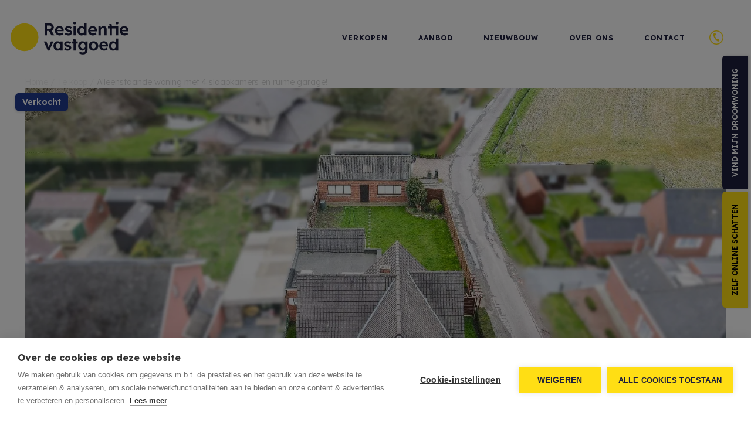

--- FILE ---
content_type: text/html; charset=utf-8
request_url: https://www.residentievastgoed.be/nl-be/detail/torhout/wijnendale-stationsstraat-21/6412573
body_size: 28893
content:


<!DOCTYPE html>
<html lang="nl-BE" class="no-js">
<head>
  <script>
    document.documentElement.className = document.documentElement.className.replace('no-js','js');
    function isLoading(){document.body.classList.add('js-loading');}
    function isComplete(){document.body.className = document.body.className.replace('js-loading','js-complete');}
    document.addEventListener('DOMContentLoaded', function(event) {
      isLoading();
    });
    window.addEventListener('load', function(event) {
      setTimeout(function () {
        isComplete();
      }, 400)
    });
    if (typeof (RP6_VARS) == "undefined") { RP6_VARS = {}; }
    if (typeof (RP6_TRACKING) == "undefined") { RP6_TRACKING = {}; }
    RP6_VARS.scroll = 'pagination';
    RP6_VARS.liveSearch = 'False';
</script>
  

<meta charset="UTF-8">
<meta name="Generator" content="Skarabee Skarabee Custom Office Website" />
<meta name="robots" content="NOODP">
<meta name="googlebot" content="NOODP">
<meta http-equiv="X-UA-Compatible" content="IE=edge">
<meta name="viewport" content="width=device-width, initial-scale=1, shrink-to-fit=no">
<title>Verkocht: Alleenstaande woning met 4 slaapkamers en ruime garage! - Torhout 8820 - Residentie Vastgoed</title>

<meta name="format-detection" content="telephone=no">
<link rel="canonical" href="https://www.residentievastgoed.be/nl-be/detail/torhout/wijnendale-stationsstraat-21/6412573" />
<meta name="description" content="Op zoek naar een rustig gelegen woning in Torhout? Dan is Wijnendale-Stationsstraat 21 de perfecte keuze voor u! Deze woning is gelegen op een ruim perceel..." />





  <link rel="stylesheet" href="https://skarabeestatic.b-cdn.net/Views/Sites/ResidentieVastgoed_21/Styles/vendor.min.css?gmr220415=20260121">
<link rel="stylesheet" href="https://skarabeestatic.b-cdn.net/Views/Sites/ResidentieVastgoed_21/Styles/styles.min.css?gmr220628=20260121">
<link rel="stylesheet" href="https://skarabeestatic.b-cdn.net/Views/Sites/ResidentieVastgoed_21/Styles/icons.min.css?gmr220415=20260121">

  <link rel="apple-touch-icon" sizes="180x180" href="https://skarabeestatic.b-cdn.net/Views/Sites/ResidentieVastgoed_21/Images/favicons/apple-touch-icon.png">
<link rel="icon" type="image/png" sizes="32x32" href="https://skarabeestatic.b-cdn.net/Views/Sites/ResidentieVastgoed_21/Images/favicons/favicon-32x32.png">
<link rel="icon" type="image/png" sizes="16x16" href="https://skarabeestatic.b-cdn.net/Views/Sites/ResidentieVastgoed_21/Images/favicons/favicon-16x16.png">

<link rel="mask-icon" href="https://skarabeestatic.b-cdn.net/Views/Sites/ResidentieVastgoed_21/Images/favicons/safari-pinned-tab.svg" color="#ffde14">
<link rel="shortcut icon" href="https://skarabeestatic.b-cdn.net/Views/Sites/ResidentieVastgoed_21/Images/favicons/favicon.ico">
<meta name="msapplication-TileColor" content="#1d1e3c">
<meta name="msapplication-config" content="https://skarabeestatic.b-cdn.net/Views/Sites/ResidentieVastgoed_21/Images/favicons/browserconfig.xml">
<meta name="theme-color" content="#ffffff">

  
	<!--FB metatags -->
    <meta property="og:title" content="Woning verkocht - Wijnendale-Stationsstraat 21, 8820 Torhout " />
    <meta property="og:description" content="Op zoek naar een rustig gelegen woning in Torhout? Dan is Wijnendale-Stationsstraat 21 de perfecte keuze voor u! Deze woning is gelegen op een ruim perceel van 575 m² en biedt u alle comfort en ruimte die u nodig heeft.Bij het betreden van de woning " />
    <meta property="og:image" content="https://skarabeewebp.b-cdn.net/filestore/051228227032253186108091208232039129101097155175" />
    <meta property="og:type" content="website" />
    <meta property="og:site_name" content="Residentie Vastgoed - Oudenburg " />
    <meta property="og:url" content="https://www.residentievastgoed.be/nl-be/detail/torhout/wijnendale-stationsstraat-21/6412573" />
    <meta property="og:locale" content="nl_BE" />
	<!--GOOGLE +1 metatags -->
	<meta itemprop="name" content="Residentie Vastgoed - Oudenburg " />
    <meta itemprop="description" content="Op zoek naar een rustig gelegen woning in Torhout? Dan is Wijnendale-Stationsstraat 21 de perfecte keuze voor u! Deze woning is gelegen op een ruim perceel van 575 m² en biedt u alle comfort en ruimte die u nodig heeft.Bij het betreden van de woning " />
    <meta itemprop="image" content="https://skarabeewebp.b-cdn.net/filestore/051228227032253186108091208232039129101097155175" />
	<!-- Twitter metatags -->
	<meta name="twitter:card" content="summary_large_image" />
	<meta name="twitter:site" content="Residentie Vastgoed - Oudenburg " />
	<meta name="twitter:title" content="Woning verkocht - Wijnendale-Stationsstraat 21, 8820 Torhout " />
	<meta name="twitter:description" content="Op zoek naar een rustig gelegen woning in Torhout? Dan is Wijnendale-Stationsstraat 21 de perfecte keuze voor u! Deze woning is gelegen op een ruim perceel van 575 m² en biedt u alle comfort en ruimte die u nodig heeft.Bij het betreden van de woning " />
	<meta name="twitter:image" content="https://skarabeewebp.b-cdn.net/filestore/051228227032253186108091208232039129101097155175" />

  <script src="https://cdn.cookiehub.eu/c2/de3decc5.js"></script><script type="text/javascript">
document.addEventListener("DOMContentLoaded", function(event) {
var cpm = {};
window.cookiehub.load(cpm);
});
</script><meta name="facebook-domain-verification" content="dtxpsxbl07dg9zb124724r27ydi1u4" />
<style type="text/css">.embed-responsive--realo::before {
    padding-top: 860px;
}
@media (min-width: 768px) {
    .embed-responsive--realo::before {
        padding-top: 720px;
    }
}
@media (min-width: 992px) {
    .embed-responsive--realo::before {
        padding-top: 840px;
    }
}
@media (min-width: 1200px) {
    .embed-responsive--realo::before {
        padding-top: 720px;
    }
}
.button-group--fixed{ right: calc(-166px - 14px); }
.block--form_apply form{ max-width: 800px; }
.badge + .js-project-badge .badge--project{top:3rem;}
.is-open-house + .js-project-badge .badge--project{top:4rem;}
</style>









    <script>
        RP6_TRACKING = { GA: true };
    </script>
    <!-- Global Site Tag (gtag.js) - Google Analytics -->
    <script type="text/plain" data-consent="analytics" data-src="https://www.googletagmanager.com/gtag/js?id=G-B9ZYSZJC2C"></script>
    <script type="text/plain" data-consent="analytics">
  window.dataLayer = window.dataLayer || [];
  function gtag(){dataLayer.push(arguments);}
  gtag('js', new Date());
  gtag('set', { 'currency': 'EUR' });
  gtag('config', 'G-B9ZYSZJC2C', { 'anonymize_ip': true });
    </script>
  </head>
<body class="page-model--publicationdetailmodel page-type--publication_detail publication_detail page-name--detail page--detail">


<style type="text/css">
button.btn.date-booked {
    color: #000;
    opacity: .5;
}

button.btn.date-booked:after {
    content: '- VOLZET'
}

button.btn.date-booked:hover,
button.btn.date-booked:focus,
button.btn.date-booked:active {
    background-color: #ffde14;
    cursor: default;
}

.energyClassExtra {
    display: inline-flex;
    align-items: center;
    margin-left: .5em;
    font-size: .875rem
}

@media not print {
    .energyClassExtra:not(.energyClassEcr) {
        position: relative;
        left: .75rem;
        padding-right: 0;
        font-weight: 700;
        color: #fff;
        z-index: 1
    }

    .energyClassExtra:not(.energyClassEcr):before {
        background: #808080;
        display: block;
        margin-left: -.5rem;
        width: 30px;
        height: 20px;
        content: "";
        position: absolute;
        left: 0;
        z-index: -1
    }

    .energyClassExtra:not(.energyClassEcr):after {
        border-top: 10px solid transparent;
        border-left: 10px solid #808080;
        border-bottom: 10px solid transparent;
        content: "";
        height: 0;
        left: calc(30px - .5rem);
        position: absolute;
        width: 0;
        z-index: -1
    }
}

.energyClassExtra.energyClassAPlus:before {
    background: #238541
}

.energyClassExtra.energyClassAPlus:after {
    border-left: 10px solid #238541
}

.energyClassExtra.energyClassA:before {
    background: #50a345
}

.energyClassExtra.energyClassA:after {
    border-left: 10px solid #50a345
}

.energyClassExtra.energyClassB:before {
    background: #c5cf29
}

.energyClassExtra.energyClassB:after {
    border-left: 10px solid #c5cf29
}

.energyClassExtra.energyClassC:before {
    background: #ecd115
}

.energyClassExtra.energyClassC:after {
    border-left: 10px solid #ecd115
}

.energyClassExtra.energyClassD:before {
    background: #f9b549
}

.energyClassExtra.energyClassD:after {
    border-left: 10px solid #f9b549
}

.energyClassExtra.energyClassE:before {
    background: #ef7f32
}

.energyClassExtra.energyClassE:after {
    border-left: 10px solid #ef7f32
}

.energyClassExtra.energyClassF:before {
    background: #dd3033
}

.energyClassExtra.energyClassF:after {
    border-left: 10px solid #dd3033
}
</style>
  <a href="#content" class="sr-only sr-only-focusable">Menu overslaan en naar de inhoud gaan</a>


<header role="banner">
  <nav class="navbar navbar--primary navbar-expand-md">
    <a href="/" class="navbar-brand" title="Link homepage">
      <svg xmlns="http://www.w3.org/2000/svg" viewBox="0 0 201.273 55.715" class="logo">
  <circle cx="23.767" cy="23.767" r="23.767" transform="translate(0 2.614)" fill="#ffde14" />
  <g fill="#1d1e3c">
    <path d="M58.064 23.031V2.602h8.989a6.922 6.922 0 0 1 3.4.911 6.479 6.479 0 0 1 2.44 2.335 6.2 6.2 0 0 1 .907 3.334 6.2 6.2 0 0 1-1.062 3.56 6.572 6.572 0 0 1-2.767 2.34l4.669 8.02h-4.88l-4.191-7.448h-3.5v7.378Zm4.06-10.857h4.774a2.475 2.475 0 0 0 1.973-.829 2.977 2.977 0 0 0 .747-2.09 2.732 2.732 0 0 0-.911-2.148 3.385 3.385 0 0 0-2.335-.817h-4.248Z" />
    <path d="M84.05 23.357a8.977 8.977 0 0 1-4.343-1.016 7.308 7.308 0 0 1-2.907-2.8 8 8 0 0 1-1.039-4.09 8.5 8.5 0 0 1 1.016-4.214 7.471 7.471 0 0 1 2.72-2.918 7.81 7.81 0 0 1 4.074-1.048 7 7 0 0 1 6.315 3.736 7.8 7.8 0 0 1 .852 3.946v1.261H79.649a4.109 4.109 0 0 0 1.588 2.615 5.206 5.206 0 0 0 3.222.969 5.276 5.276 0 0 0 1.926-.327 6.549 6.549 0 0 0 1.856-1.167l1.868 2.72a9.141 9.141 0 0 1-2.872 1.7 9.339 9.339 0 0 1-3.187.633Zm-.409-12.606a3.607 3.607 0 0 0-3.969 2.977h7.3v-.117a2.86 2.86 0 0 0-1.031-2.06 3.432 3.432 0 0 0-2.346-.84Z" />
    <path d="M98.852 23.356a9.946 9.946 0 0 1-3.794-.689 6.771 6.771 0 0 1-2.685-2l2.51-2.125a5.171 5.171 0 0 0 2.008 1.314 6.362 6.362 0 0 0 2.253.42 2.428 2.428 0 0 0 1.459-.409 1.319 1.319 0 0 0 .549-1.167 1.167 1.167 0 0 0-.525-1.027 10.3 10.3 0 0 0-2.568-.794 8.557 8.557 0 0 1-4.167-2.078 4.062 4.062 0 0 1-1.086-2.883 3.817 3.817 0 0 1 .817-2.4 5.533 5.533 0 0 1 2.16-1.623 7.319 7.319 0 0 1 2.918-.584 9.047 9.047 0 0 1 3.42.642 7.763 7.763 0 0 1 2.685 1.751l-2.163 2.33a7.3 7.3 0 0 0-1.879-1.272 4.669 4.669 0 0 0-1.973-.514c-1.4 0-2.1.49-2.1 1.459a1.342 1.342 0 0 0 .642 1.109 10.285 10.285 0 0 0 2.65.969 8.171 8.171 0 0 1 3.911 1.949 3.736 3.736 0 0 1 .992 2.72 4.144 4.144 0 0 1-.759 2.568 5.428 5.428 0 0 1-2.184 1.74 7.284 7.284 0 0 1-3.093.6Z" />
    <path d="M109.358 4.41a2.6 2.6 0 0 1-1.821-.584 2.008 2.008 0 0 1-.654-1.6 2.09 2.09 0 0 1 .654-1.608 3.065 3.065 0 0 1 3.63-.023 2.078 2.078 0 0 1 .642 1.634 2.078 2.078 0 0 1-.654 1.576 2.545 2.545 0 0 1-1.8.607Zm-1.984 18.679V7.622h4v15.409Z" />
    <path d="M120.973 23.358a6.6 6.6 0 0 1-3.646-1.028 7.121 7.121 0 0 1-2.518-2.848 8.883 8.883 0 0 1-.922-4.121 8.907 8.907 0 0 1 .922-4.132 7 7 0 0 1 2.518-2.847 6.607 6.607 0 0 1 3.642-1.039 6.724 6.724 0 0 1 2.673.549 5.837 5.837 0 0 1 2.055 1.459V2.602h4v20.429h-3.794v-1.833a5.837 5.837 0 0 1-2.078 1.518 6.537 6.537 0 0 1-2.852.642Zm.876-3.327a3.619 3.619 0 0 0 2.9-1.342 5.02 5.02 0 0 0 1.167-3.374 5.066 5.066 0 0 0-1.167-3.4 3.864 3.864 0 0 0-5.837 0 5.066 5.066 0 0 0-1.167 3.4 5.019 5.019 0 0 0 1.167 3.374 3.619 3.619 0 0 0 2.942 1.307Z" />
    <path d="M140.607 23.356a8.977 8.977 0 0 1-4.343-1.016 7.308 7.308 0 0 1-2.907-2.8 8 8 0 0 1-1.038-4.084 8.5 8.5 0 0 1 1.016-4.214 7.471 7.471 0 0 1 2.767-2.886 7.81 7.81 0 0 1 4.074-1.051 7 7 0 0 1 6.293 3.737 7.8 7.8 0 0 1 .852 3.946v1.261h-11.09a4.109 4.109 0 0 0 1.518 2.58 5.837 5.837 0 0 0 5.136.642 6.549 6.549 0 0 0 1.856-1.167l1.926 2.685a9.14 9.14 0 0 1-2.872 1.7 9.339 9.339 0 0 1-3.188.667Zm-.408-12.606a3.607 3.607 0 0 0-3.969 2.977h7.354v-.117a2.86 2.86 0 0 0-1.027-2.055 3.432 3.432 0 0 0-2.358-.84Z" />
    <path d="M149.947 23.03V7.621h3.85l.058 2.078a6.3 6.3 0 0 1 4.9-2.393c3.5 0 5.311 2.1 5.311 6.3v9.421h-3.969v-9.125q0-3.292-2.767-3.187a3.374 3.374 0 0 0-2.335.876 2.837 2.837 0 0 0-.946 2.16v9.339Z" />
    <path d="M183.485.594a3.07 3.07 0 0 0-3.63 0 2.125 2.125 0 0 0-.655 1.615 2.043 2.043 0 0 0 .654 1.6 2.627 2.627 0 0 0 1.821.584 2.521 2.521 0 0 0 1.8-.607 2.031 2.031 0 0 0 .654-1.576 2.078 2.078 0 0 0-.642-1.611Z" />
    <path d="M183.695 7.622v15.409h-4V11.217h-6.619v11.814h-3.957V11.217h-2.923v-3.6h2.918l-.618-3.789h3.969l.607 3.794Z" />
    <path d="M194.551 23.356a8.942 8.942 0 0 1-4.343-1.016 7.307 7.307 0 0 1-2.907-2.8 8 8 0 0 1-1.038-4.084 8.615 8.615 0 0 1 1-4.214 7.576 7.576 0 0 1 2.782-2.886 7.81 7.81 0 0 1 4.074-1.051 6.922 6.922 0 0 1 3.712 1.016 6.853 6.853 0 0 1 2.568 2.72 7.681 7.681 0 0 1 .864 3.946v1.261h-11.09a4.062 4.062 0 0 0 1.588 2.615 5.183 5.183 0 0 0 3.187.992 5.276 5.276 0 0 0 1.914-.327 6.549 6.549 0 0 0 1.856-1.167l1.926 2.685a9.059 9.059 0 0 1-2.883 1.7 9.234 9.234 0 0 1-3.21.607Zm-.408-12.606a3.607 3.607 0 0 0-3.969 2.977h7.3v-.117a2.825 2.825 0 0 0-1.039-2.055 3.4 3.4 0 0 0-2.288-.84Z" />
    <path d="M63.329 49.039 56.85 33.572h4.378l3.759 10.389 3.887-10.389h4.261L66.35 49.039Z" />
    <path d="M80.046 49.276a6.07 6.07 0 0 1-3.5-1.051 7.564 7.564 0 0 1-2.463-2.86 9.864 9.864 0 0 1 0-8.277 7.168 7.168 0 0 1 2.507-2.812 6.572 6.572 0 0 1 3.607-1.016 5.907 5.907 0 0 1 2.86.654 5.335 5.335 0 0 1 1.949 1.7v-2.038h3.984v15.463h-3.983v-2.125a6.479 6.479 0 0 1-2.125 1.681 6.035 6.035 0 0 1-2.837.677Zm1.086-3.5a3.666 3.666 0 0 0 2.918-1.226 5.242 5.242 0 0 0 0-6.6 3.654 3.654 0 0 0-2.883-1.249 3.584 3.584 0 0 0-2.848 1.249 4.81 4.81 0 0 0-1.1 3.292 4.821 4.821 0 0 0 1.1 3.3 3.584 3.584 0 0 0 2.813 1.261Z" />
    <path d="M97.533 49.273a9.689 9.689 0 0 1-3.794-.7 6.584 6.584 0 0 1-2.685-1.985l2.51-2.136a5.136 5.136 0 0 0 1.973 1.389 6.362 6.362 0 0 0 2.253.42 2.335 2.335 0 0 0 1.436-.409 1.307 1.307 0 0 0 .56-1.167 1.167 1.167 0 0 0-.525-1.016 10.506 10.506 0 0 0-2.51-.876 8.65 8.65 0 0 1-4.179-2.078 4.074 4.074 0 0 1-1.074-2.883 3.817 3.817 0 0 1 .805-2.416 5.463 5.463 0 0 1 2.251-1.552 7.086 7.086 0 0 1 2.92-.584 9.257 9.257 0 0 1 3.409.63 7.763 7.763 0 0 1 2.685 1.751l-2.16 2.335a7.611 7.611 0 0 0-1.879-1.272 4.669 4.669 0 0 0-2.031-.525c-1.4 0-2.1.49-2.1 1.459a1.366 1.366 0 0 0 .642 1.167 10.378 10.378 0 0 0 2.66.955 8.393 8.393 0 0 1 3.911 1.9 3.759 3.759 0 0 1 .992 2.685 4.214 4.214 0 0 1-.805 2.521 5.44 5.44 0 0 1-2.171 1.728 7.366 7.366 0 0 1-3.093.654Z" />
    <path d="M107.396 49.04V37.156h-2.918v-3.584h2.918l-.607-3.782h3.969l.607 3.782h3.234v3.584h-3.221V49.04Z" />
    <path d="M123.224 55.694a11.931 11.931 0 0 1-3.5-.537 9.339 9.339 0 0 1-2.883-1.389l1.4-2.9a7 7 0 0 0 2.148 1.062 8.848 8.848 0 0 0 2.521.374q4.529 0 4.529-4.261v-1.166a5.615 5.615 0 0 1-2.031 1.564 6.164 6.164 0 0 1-2.732.63 7.319 7.319 0 0 1-3.806-1 7.191 7.191 0 0 1-2.638-2.778 8.3 8.3 0 0 1-.969-4.039 8.65 8.65 0 0 1 .957-4.121 7 7 0 0 1 6.35-3.876 6.631 6.631 0 0 1 2.883.619 6.712 6.712 0 0 1 2.113 1.506l.058-1.805h3.817v14.3a7.6 7.6 0 0 1-2.171 5.837 8.382 8.382 0 0 1-6.046 1.98Zm.117-9.923a3.946 3.946 0 0 0 3.058-1.261 4.669 4.669 0 0 0 1.167-3.269 4.669 4.669 0 0 0-1.167-3.3 3.9 3.9 0 0 0-3.035-1.272 3.841 3.841 0 0 0-2.988 1.284 4.739 4.739 0 0 0-1.167 3.292 4.6 4.6 0 0 0 1.167 3.269 3.864 3.864 0 0 0 2.965 1.261Z" />
    <path d="M141.682 49.276a8.428 8.428 0 0 1-4.2-1.039 7.436 7.436 0 0 1-2.883-2.848 8.545 8.545 0 0 1 0-8.253 7.506 7.506 0 0 1 2.883-2.848 8.428 8.428 0 0 1 4.2-1.027 8.3 8.3 0 0 1 4.144 1.027 7.506 7.506 0 0 1 2.883 2.848 8.545 8.545 0 0 1 0 8.253 7.436 7.436 0 0 1-2.883 2.848 8.3 8.3 0 0 1-4.144 1.039Zm0-3.5a3.817 3.817 0 0 0 2.1-.607 3.981 3.981 0 0 0 1.448-1.623 5.568 5.568 0 0 0 0-4.669 3.992 3.992 0 0 0-7.133 0 5.451 5.451 0 0 0 0 4.669 4 4 0 0 0 1.459 1.623 3.864 3.864 0 0 0 2.125.642Z" />
    <path d="M159.591 49.271a8.813 8.813 0 0 1-4.343-1.027 7.354 7.354 0 0 1-2.907-2.79 8.019 8.019 0 0 1-1.04-4.083 8.545 8.545 0 0 1 1.016-4.226 7.436 7.436 0 0 1 2.767-2.872 7.809 7.809 0 0 1 4.074-1.051 7 7 0 0 1 6.292 3.736 7.751 7.751 0 0 1 .852 3.934v1.261h-11.09a4.168 4.168 0 0 0 1.588 2.627 5.206 5.206 0 0 0 3.222.969 5.533 5.533 0 0 0 1.914-.327 6.829 6.829 0 0 0 1.856-1.167l1.926 2.685a9.141 9.141 0 0 1-2.872 1.7 9.339 9.339 0 0 1-3.255.631Zm-.409-12.607a3.607 3.607 0 0 0-3.922 3.035h7.3v-.117a2.837 2.837 0 0 0-1.027-2.055 3.5 3.5 0 0 0-2.352-.862Z" />
    <path d="M174.975 49.273a6.619 6.619 0 0 1-3.654-1.039 7.214 7.214 0 0 1-2.521-2.848 8.988 8.988 0 0 1-.922-4.109 9.093 9.093 0 0 1 .922-4.144 7.3 7.3 0 0 1 2.521-2.848 6.607 6.607 0 0 1 3.654-1.027 6.467 6.467 0 0 1 2.662.549 5.93 5.93 0 0 1 2.066 1.436v-6.691h3.992v20.487h-3.794l-.058-1.844a5.965 5.965 0 0 1-2.066 1.529 6.712 6.712 0 0 1-2.802.549Zm.876-3.327a3.619 3.619 0 0 0 2.883-1.3 4.984 4.984 0 0 0 1.109-3.374 5.008 5.008 0 0 0-1.109-3.4 3.841 3.841 0 0 0-5.837 0 5.066 5.066 0 0 0-1.109 3.4 5.043 5.043 0 0 0 1.109 3.374 3.642 3.642 0 0 0 2.953 1.3Z" />
  </g>
</svg>
    </a>


<a href="tel:+3259250590" class="btn btn--phone d-md-none">
  <span class="btn__text">059 / 250 590</span>
</a>
    <button class="navbar-toggler" type="button" data-toggle="collapse" data-target="#navbarSupportedContent" aria-controls="navbarSupportedContent" aria-expanded="false" aria-label="Toggle navigation"><span class="navbar-toggler-icon"><span></span><span></span><span></span></span>
    </button>
    <div class="collapse navbar-collapse flex-column align-items-md-end" id="navbarSupportedContent">
      


        <nav class="navigation navigation--primary" role="navigation">
    <ul class="nav nav--primary">
            <li class="nav-item verkopen">
              <a class="nav-link" 
                 title="Verkopen" 
                 href="/verkopen" 
                 
                 >
                Verkopen
              </a>


            </li>
            <li class="nav-item aanbod">
              <a class="nav-link" 
                 title="Aanbod" 
                 href="/te-koop" 
                 
                 >
                Aanbod
              </a>


            </li>
            <li class="nav-item nieuwbouw">
              <a class="nav-link" 
                 title="Nieuwbouw" 
                 href="/projecten" 
                 
                 >
                Nieuwbouw
              </a>


            </li>
            <li class="nav-item over-ons">
              <a class="nav-link" 
                 title="Over ons" 
                 href="/over-ons" 
                 
                 >
                Over ons
              </a>


            </li>
            <li class="nav-item contact">
              <a class="nav-link" 
                 title="Contact" 
                 href="/contact" 
                 
                 >
                Contact
              </a>


            </li>

      <li class="nav-item nav-item--phone d-none d-md-block">
          

<div class="btn-group btn-group--phone dropleft">
  <button type="button" id="dropdownPhone" class="btn btn--phone dropdown-toggle" data-toggle="dropdown" aria-expanded="false">
    <span class="btn__text">059 / 250 590</span>
  </button>
  <div class="dropdown-menu" aria-labelledby="dropdownPhone">
    <a href="tel:+3259250590" class="dropdown-item">059 / 250 590</a>
  </div>
</div>

      </li>
    </ul>
  </nav>



    </div>
  </nav>
</header>


<div class="container">
  <nav aria-label="breadcrumb">
    <ol class="breadcrumb breadcrumb--detail">
      <li class="breadcrumb-item"><a href="/">Home</a></li>
      <li class='breadcrumb-item'><a href='/te-koop'>Te koop</a></li>
      
      <li class='breadcrumb-item active' aria-current='page'>Alleenstaande woning met 4 slaapkamers en ruime garage!</li>
    </ol>
  </nav>
</div>

  <div class="wrapper" role="document">
    




    <main id="content" role="main">

      
      












<div class="page-header page-header--detail">
    <div class="container">
        <div class="row">
            <div class="col-12 ">
                <div class="page-header__media">


                            <span class="badge badge--pub is-sold-or-rented">verkocht</span>




    <div class="carousel detail-picture" data-image="https://skarabeewebp.b-cdn.net/filestore/051228227032253186108091208232039129101097155175" data-alt="Alleenstaande woning met 4 slaapkamers en ruime garage!">
        <div class="carousel-inner">
            <div class="carousel-item active">
                <div class="carousel-image">
                    <img class="js-detail-image" src="https://skarabeewebp.b-cdn.net/filestore/051228227032253186108091208232039129101097155175" alt="Alleenstaande woning met 4 slaapkamers en ruime garage!">
                </div>
            </div>
        </div>
    </div>



                </div>
            </div>
            <div class="col-12 ">
                <div class="page-header__text">
                            <h1 class="title"><span>Alleenstaande woning met 4 slaapkamers en ruime garage!</span></h1>
                    


                    

<div class='detail--price pub-price'><span class='type'>Woning</span> </div>


<div class="alert alert-danger is-sold-or-rented">
    <h4 class="alert-heading">
        Helaas, dit eigendom is verkocht
    </h4>
    <p>Indien u interesse heeft in een gelijkaardig pand, <strong>schrijf u dan in</strong> op onze nieuwsbrief en blijf op de hoogte van ons <strong>recentste aanbod</strong>.</p>
    <a href="/zoekprofiel" class="btn btn-primary btn--subscribe" title="Schrijf u in">Schrijf u in</a>
</div>
                                            <div class="button-group button-group--map">
                            <a id="map" class="btn btn-outline-primary" href="#">Kaart</a>
                            <a id="streetview" class="btn btn-outline-primary" href="http://maps.google.com/maps?q=&amp;layer=c&amp;cbll=51.08351,3.06865" target="_blank">Streetview</a>
                        </div>
                                    </div>
            </div>
        </div>
    </div>
</div>

<div class="block block--detail block--info">
    <div class="container">
        <div class="row">
            <div class="col-12 ">

                <h2 class='block--title'>Over deze eigendom</h2>
                

            <p class="description description--large">
                Op zoek naar een rustig gelegen woning in Torhout? Dan is Wijnendale-Stationsstraat 21 de perfecte keuze voor u! Deze woning is gelegen op een ruim perceel van 575 m&#178; en biedt u alle comfort en ruimte die u nodig heeft.<br /><br />Bij het betreden van de woning wordt u verwelkomd door een prachtige marmeren trap die u naar de bovenverdieping leidt.  Hier vinden we drie volwaardige slaapkamers waar u kunt genieten van een welverdiende nachtrust. Daarnaast is er een aparte kamer aanwezig die kan dienen als berging of technische ruimte.<br /><br />De ruime leefruimte en eetplaats bieden meer dan voldoende ruimte om te ontspannen en te genieten van uw vrije tijd. In de keuken kunt u niet alleen een heerlijke maaltijd bereiden maar ook genieten van het rustige zicht op de tuin. Daarnaast is er nog een badkamer en apart toilet aanwezig, ideaal voor de privacy. <br /><br />Een ruime garage van +/- 53 vierkante meter, twee bergingen en een kelder maken deze woning uitermate geschikt voor personen die op zoek zijn naar een woning met voldoende opbergruimte en werkplaatsen. Of u nu een hobbyist bent of uw eigen bedrijf wilt starten, deze woning biedt u alle mogelijkheden.<br /><br />En last but not least, geniet u van de zon in de zuidgerichte tuin. Hier kunt u in alle rust genieten van uw vrije tijd en ontspannen na een lange werkdag.<br /><br />Wacht niet langer en maak een afspraak om deze prachtige woning te bezichtigen!<br /><br />De vermelde prijs is een richtprijs, elk bod hoger of lager dan deze prijs wordt voorgelegd aan de eigenaar die zich het recht voorbehoud om dit te aanvaarden of te weigeren.<br />
            </p>




                    <div class="share share--detail">
                        <h3 class='share__title'>Deel dit pand:</h3>
                        

<ul class="nav nav--share">

                <li class="nav-item facebook">
                    <a data-sharer="facebook" data-title="Alleenstaande woning met 4 slaapkamers en ruime garage!" data-url="https://www.residentievastgoed.be/nl-be/detail/torhout/wijnendale-stationsstraat-21/6412573" aria-label="facebook" class="nav-link" href="#/">facebook</a>
                </li>
                <li class="nav-item whatsapp">
                    <a href="https://wa.me/?text=Alleenstaande woning met 4 slaapkamers en ruime garage! - https://www.residentievastgoed.be/nl-be/detail/torhout/wijnendale-stationsstraat-21/6412573" data-url="https://www.residentievastgoed.be/nl-be/detail/torhout/wijnendale-stationsstraat-21/6412573" class="nav-link" rel="nofollow noreferrer noopener" target="_blank">whatsapp</a>
                </li>
                <li class="nav-item messenger">
                    <a data-sharer="messenger" data-title="Alleenstaande woning met 4 slaapkamers en ruime garage!" data-url="https://www.residentievastgoed.be/nl-be/detail/torhout/wijnendale-stationsstraat-21/6412573" aria-label="messenger" class="nav-link" href="#/">messenger</a>
                </li>
                <li class="nav-item mail"><a class="nav-link mailafriend--modal" href="#mailafriend--modal">E-mail</a></li>
                <li class="nav-item print"><a class="nav-link" href="#/">Print</a></li>
</ul>

                    </div>
                            </div>
            <div class="col-12 ">
            </div>
        </div>
    </div>
</div>



    <div class="block block--detail block--general has-background-primary">
        <div class="container">
          <h2 class='block--title'>Algemene info</h2>
          <div class="table-responsive">
            <table class="table table--detail table--general"><tr><td class="kenmerklabel">Adres:</td><td class="kenmerk">Wijnendale-Stationsstraat 21<br />Torhout</td></tr>
<tr><td class="kenmerklabel">Referentie:</td><td class="kenmerk">TO23741</td></tr><tr><td class="kenmerklabel">Vraagprijs:</td><td class="kenmerk">Verkocht</td></tr><tr><td class="kenmerklabel">Type:</td><td class="kenmerk">Woning</td></tr><tr><td class="kenmerklabel">Beschikbaar vanaf:</td><td class="kenmerk">Bij akte</td></tr><tr><td class="kenmerklabel">Perceeloppervlakte:</td><td class="kenmerk">575 m&sup2;</td></tr><tr><td class="kenmerklabel">Perceelbreedte:</td><td class="kenmerk">16 m</td></tr><tr><td class="kenmerklabel">Perceeldiepte:</td><td class="kenmerk">40 m</td></tr><tr><td class="kenmerklabel">Bewoonbare opp.:</td><td class="kenmerk">176 m&sup2;</td></tr><tr><td class="kenmerklabel">Type constructie:</td><td class="kenmerk">Traditioneel</td></tr><tr><td class="kenmerklabel">Bouwjaar:</td><td class="kenmerk">1960</td></tr><tr><td class="kenmerklabel">Renovatiejaar:</td><td class="kenmerk">1985</td></tr><tr><td class="kenmerklabel">Gevelbreedte:</td><td class="kenmerk">11 m</td></tr>
</table>
          </div>
      </div>
    </div>







<div class="block block--detail block--tabs">
    <div class="container">


<ul class="nav nav-tabs nav-tabs--detail" role="tablist">

        <li class="nav-item"><a id="division-tab" class="nav-link active" href="#division" aria-controls="division" data-toggle="tab" role="tab" aria-selected="true">
            <span>Indeling</span>
        </a></li>

        <li class="nav-item"><a id="comfort-tab" class="nav-link" href="#comfort" aria-controls="comfort" data-toggle="tab" role="tab" aria-selected="false">
            <span>Comfort</span>
        </a></li>

        <li class="nav-item"><a id="legalinformation-tab" class="nav-link" href="#legalinformation" aria-controls="legalinformation" data-toggle="tab" role="tab" aria-selected="false">
            <span>Wettelijke gegevens</span>
        </a></li>

</ul>

        <div class="tab-content" id="tabContent">
                <div class="tab-pane has-background-light active show fade" id="division" role="tabpanel" aria-labelledby="division-tab">
                    <h2 class='sr-only d-print-block'>Indeling</h2>
                    <div class="table--detail table-responsive">
                        <table class="table"><tr><td class="kenmerklabel">Slaapkamers:</td><td class="kenmerk">4 <span>(21.42 m², 19.05 m², 13.71 m², 11.52 m²)</span></td></tr><tr><td class="kenmerklabel">Badkamers:</td><td class="kenmerk">1</td></tr><tr><td class="kenmerklabel">WC:</td><td class="kenmerk">1</td></tr><tr><td class="kenmerklabel">Woonkamer:</td><td class="kenmerk">36 m&sup2;<span>, Doorzonkamer</span></td></tr><tr><td class="kenmerklabel">Keuken:</td><td class="kenmerk">14 m&sup2;<span>, Gesloten keuken, Ingericht met toestellen</span></td></tr><tr><td class="kenmerklabel">Berging:</td><td class="kenmerk">8 m&sup2;</td></tr><tr><td class="kenmerklabel">Kelder:</td><td class="kenmerk">8 m&sup2;</td></tr>

<tr><td class="kenmerklabel">Tuin:</td><td class="kenmerk">220 m&sup2;</td></tr><tr><td class="kenmerklabel">Tuin breedte:</td><td class="kenmerk">14 m</td></tr><tr><td class="kenmerklabel">Tuin diepte:</td><td class="kenmerk">19,3 m</td></tr><tr><td class="kenmerklabel">Tuin ori&#235;ntatie:</td><td class="kenmerk">Zuid</td></tr><tr><td class="kenmerklabel">Tuin kwaliteit:</td><td class="kenmerk">Normaal</td></tr><tr><td class="kenmerklabel">Garage:</td><td class="kenmerk">1 (2 plaatsen)</td></tr><tr><td class="kenmerklabel">Garage Oppervlakte:</td><td class="kenmerk">53 m&sup2;</td></tr><tr><td class="kenmerklabel">Garage Types:</td><td class="kenmerk">Vrijstaand steen, Elektrische poort</td></tr><tr><td class="kenmerklabel">Garage uitrusting:</td><td class="kenmerk">Elektrische voorzieningen</td></tr>

</table>
                    </div>
                </div>

                <div class="tab-pane has-background-light fade" id="comfort" role="tabpanel" aria-labelledby="comfort-tab">
                    <h2 class='sr-only d-print-block'>Comfort</h2>
                    <div class="table--detail table-responsive">
                        <table class="table">
<tr><td class="kenmerklabel">Snelweg:</td><td class="kenmerk">Ja - op 4000 m tot 5000 m</td></tr><tr><td class="kenmerklabel">Treinhalte:</td><td class="kenmerk">Ja</td></tr><tr><td class="kenmerklabel">Busknooppunt:</td><td class="kenmerk">Ja</td></tr><tr><td class="kenmerklabel">Bushalte:</td><td class="kenmerk">Ja - op minder dan 500 m</td></tr><tr><td class="kenmerklabel">Winkel:</td><td class="kenmerk">Ja</td></tr><tr><td class="kenmerklabel">School:</td><td class="kenmerk">Ja</td></tr><tr><td class="kenmerklabel">Kinderopvang:</td><td class="kenmerk">Ja</td></tr><tr><td class="kenmerklabel">Bank:</td><td class="kenmerk">Ja</td></tr><tr><td class="kenmerklabel">Ontspanning:</td><td class="kenmerk">Ja</td></tr><tr><td class="kenmerklabel">Restaurant:</td><td class="kenmerk">Ja</td></tr>
<tr><td class="kenmerklabel">Raamwerk:</td><td class="kenmerk">PVC, Hout</td></tr><tr><td class="kenmerklabel">Dak:</td><td class="kenmerk">Zadeldak</td></tr><tr><td class="kenmerklabel">Dakbedekking:</td><td class="kenmerk">Dakpannen</td></tr><tr><td class="kenmerklabel">Gevel:</td><td class="kenmerk">Baksteen</td></tr><tr><td class="kenmerklabel">Beglazing:</td><td class="kenmerk">Enkel, Dubbel</td></tr><tr><td class="kenmerklabel">Verwarming:</td><td class="kenmerk">Stookolie</td></tr><tr><td class="kenmerklabel">Internet:</td><td class="kenmerk">Ja</td></tr><tr><td class="kenmerklabel">Rolluiken:</td><td class="kenmerk">Ja - Manueel</td></tr>


</table>
                    </div>
                    <div class="detail--label__EPC">
                    <span>841 Kwh/m²</span>
                    <div class="epc__wrapper">
                        <div class="epc-pointer__wrapper">
                            <div class="epc-pointer" style="right: 100%;"></div>
                        </div>
                        <div class="energy-class F">F</div>
                        <div class="energy-class E">E</div>
                        <div class="energy-class D">D</div>
                        <div class="energy-class C">C</div>
                        <div class="energy-class B">B</div>
                        <div class="energy-class A">A</div>
                        <div class="energy-class APlus">A+</div>
                    </div>

                    </div>
                </div>


                <div class="tab-pane has-background-light fade" id="legalinformation" role="tabpanel" aria-labelledby="legalinformation-tab">
                    <h2 class='sr-only d-print-block'>Wettelijke gegevens</h2>
                    <div class="table--detail table-responsive">
                            <table class="table"><tr><td class="kenmerklabel">Kadastrale benaming:</td><td class="kenmerk">Torhout 1AFD/ Wijnendale-Stationsstraat 21</td></tr><tr><td class="kenmerklabel">Kadastrale Nummers:</td><td class="kenmerk">A560/00V</td></tr><tr><td class="kenmerklabel">Kadastrale Oppervlakte:</td><td class="kenmerk">575 m&sup2;</td></tr></table>
                                                    <table class="table"><tr><td class="kenmerklabel">EPC Certificaat Nr.:</td><td class="kenmerk">20230411-0002859984-RES-2</td></tr><tr><td class="kenmerklabel">EPC Index:</td><td class="kenmerk"><span class="energyIndex">841,00KWh/m²/jaar</span><span class="energyClassExtra energyClassF">F</span></td></tr>                        <tr>
                            <td colspan="2" class="kenmerklabel renovatieplicht">
                                    <small style="display: block; padding-top: .25em; padding-bottom: .25em; line-height: 1.25;">
                                        Deze eigendom kan onderhevig zijn aan de renovatieverplichting die door de Vlaamse overheid wordt opgelegd voor residenti&#235;le gebouwen. Consulteer voor meer informatie de website van het Vlaams Energie- en Klimaatagentschap via  <a href="https://www.vlaanderen.be/een-woning-kopen/renovatieverplichting-voor-residentiele-gebouwen" target="_blank">https://www.vlaanderen.be/een-woning-kopen/renovatieverplichting-voor-residentiele-gebouwen</a>
                                    </small>
                            </td>
                        </tr>
<tr><td class="kenmerklabel">EPC Opmaakdatum:</td><td class="kenmerk">11/04/2023</td></tr><tr><td class="kenmerklabel">EPC Geldig tot:</td><td class="kenmerk">11/04/2033</td></tr>
</table>
                                                    <table class="table"><tr><td class="kenmerklabel">Stedenbouwkundige bestemming:</td><td class="kenmerk">Woongebied met landelijk karakter</td></tr><tr><td class="kenmerklabel">Overstromingsgevoelig:</td><td class="kenmerk">Geen overstromingsgevoelig gebied</td></tr><tr><td class="kenmerklabel">Overstromingsgebied:</td><td class="kenmerk">Geen afgebakende zones</td></tr><tr><td class="kenmerklabel">Overstromingskans perceel (P-score):</td><td class="kenmerk">A</td></tr><tr><td class="kenmerklabel">Overstromingskans gebouw (G-score):</td><td class="kenmerk">A</td></tr><tr><td class="kenmerklabel">Erfgoed:</td><td class="kenmerk">Geen beschermd erfgoed</td></tr>

</table>
                                            </div>
                </div>

        </div>

    </div>
</div>













<section id="contact" class="block block--detail block--form_detail has-background-primary">
    <div class="container">
        <div class="row">
            <div class="col-12 col-lg-6">
            </div>
            <div class="col-12 col-lg-6">





<form action="/nl-be/detail/torhout/wijnendale-stationsstraat-21/6412573" class="form" id="frm_contact" method="post"><input name="__RequestVerificationToken" type="hidden" value="ELab_-CCF2-kcqdVXArMFZZHdaaPIWvOCfvQZ-hB1ugC2CNMREfCYIVqkL_scM_gx9Ylq1QceD_HIadtF9htYHp72uNwI4cr5w9nKjDk6bY1" /><input data-val="true" data-val-number="PublicationId is een ongeldig nummer." id="ContactMe_PublicationId" name="ContactMe.PublicationId" type="hidden" value="6412573" /><input data-val="true" data-val-number="BusinessId is een ongeldig nummer." id="BusinessId" name="BusinessId" type="hidden" value="" />    <input type="hidden" name="ContactMe.Country" value="BE" />


    <div class="form-row">
        <div class="col-12 col-md-6">
            <div class="form-group">
                <input class="form-control" data-val="true" data-val-required="Voornaam is een verplicht veld." id="ContactMe_FirstName" name="ContactMe.FirstName" type="text" value="" />
                <label for="ContactMe_FirstName" id="required">Voornaam *</label>
                <div class="invalid-feedback">
                    <span class="field-validation-valid" data-valmsg-for="ContactMe.FirstName" data-valmsg-replace="true"></span>
                </div>
            </div>
        </div>
        <div class="col-12 col-md-6">
            <div class="form-group">
                <input class="form-control" data-val="true" data-val-required="Naam is een verplicht veld." id="ContactMe_Name" name="ContactMe.Name" type="text" value="" />
                <label for="ContactMe_Name" id="required">Naam *</label>
                <div class="invalid-feedback">
                    <span class="field-validation-valid" data-valmsg-for="ContactMe.Name" data-valmsg-replace="true"></span>
                </div>
            </div>

        </div>
    </div>
    <div class="form-row">
        <div class="col-12">
            <div class="form-group">
                <input class="form-control" id="ContactMe_Email" name="ContactMe.Email" type="text" value="" />
                <label for="ContactMe_Email">E-mailadres  *</label>
                <div class="invalid-feedback">
                    <span class="field-validation-valid" data-valmsg-for="ContactMe.Email" data-valmsg-replace="true"></span>
                </div>
            </div>
        </div>
    </div>
    <div class="form-row">
        <div class="col-12">
            <div class="form-group">
                <input class="form-control" id="ContactMe_MobilePhone" name="ContactMe.MobilePhone" type="text" value="" />
                <label for="ContactMe_MobilePhone">Gsm-nummer  *</label>
                <div class="invalid-feedback">
                    <span class="field-validation-valid" data-valmsg-for="ContactMe.MobilePhone" data-valmsg-replace="true"></span>
                </div>
            </div>
        </div>
    </div>


<input type="hidden" name="field_MailSubject" value="" />
<input data-val="true" data-val-required="The RequiredValidation field is required." id="ContactMe_RequiredValidation" name="ContactMe.RequiredValidation" type="hidden" value="MobilePhone, Email" />

    <div class="row">
        <div class="col-12">
            <div class="form-group">
                
                <textarea class="form-control" cols="20" id="ContactMe_Comment" name="ContactMe.Comment" rows="7">
</textarea>
                <label for="ContactMe_Comment">Opmerking</label>
            </div>
        </div>
    </div>
    <div class="form-row">
        <div class="col-12 col-md-8">
                <div id="captcha">
                    <div class='g-recaptcha' data-sitekey='6LebugoUAAAAAL0Qv_0AWKlfaIZKddVIxLkxGwr6'></div><script src='https://www.google.com/recaptcha/api.js?hl=nl'></script>
                    <span class="field-validation-valid" data-valmsg-for="captcha" data-valmsg-replace="true" id="captcha_validation"></span>
                </div>
            <div class="custom-control custom-checkbox">
                <input class="custom-control-input" data-val="true" data-val-required="The Ik heb het privacy beleid van deze website gelezen en ga hiermee akkoord. field is required." id="ContactMe_Consent" name="ContactMe.Consent" required="true" type="checkbox" value="true" /><input name="ContactMe.Consent" type="hidden" value="false" />

                <label for="ContactMe_Consent" class="custom-control-label"><span class="input"></span>Ik heb het <a href="http://extranet.skarabee.be/public/custom-sites/privacy_nl.html" target="_blank">privacybeleid</a> van deze website gelezen en ga hiermee akkoord.</label>
                <div class="invalid-feedback">
                    <span class="field-validation-valid" data-valmsg-for="ContactMe.Consent" data-valmsg-replace="false">U moet akkoord gaan met het privacybeleid van deze website</span>
                </div>
            </div>
        </div>
        <div class="col-12 col-md-4 text-md-right">
             <button class="btn btn-secondary" type="submit">
                <span class="btn__text">Verstuur</span>
            </button>
            <div class="form-text text-muted">
                <span>*</span> Verplicht in te vullen
            </div>
        </div>
    </div>
</form>

    <script>if(RP6_TRACKING.GA){ var RP6MailSent = false; }</script>
            </div>
        </div>
    </div>
</section>


<section class="block block--detail block--similarpubs has-cards">
    <div class="container">
        <h2 class='block--title'>Gelijkaardige panden</h2>
    </div>
    <div class="container" id="pubs">
        <div id="pubs_card-deck" class="card-deck has-3-items">




<a href="/nl-be/detail/loppem/rijselsestraat-51/7449190" title="Te koop woning - Loppem" class="pub-8531619 card card--pub has-carousel has-detail is-dwelling is-cover is-3by2" style="order:1" data-modified="21/01/2026 19:27:01" data-id="8531619" data-lat="51.189112" data-lon="3.211902">

    <div class="card__image">


                            <span class="badge badge--pub is-new">nieuw</span>


                            <div id="pubImages1" class="carousel embed-responsive-item">
                <div class="carousel-inner">
                    <div class="carousel-item active">
                        





    <picture class="">
            <source media=(min-width:575px) data-srcset="https://skarabeewebp.b-cdn.net/filestore/072056193094251081017161026216196253066062213028/medium" type="image/webp">
                <source media="(max-width:575px)" data-srcset="https://skarabeewebp.b-cdn.net/filestore/072056193094251081017161026216196253066062213028/small" type="image/webp">
            <source media=(min-width:575px) data-srcset="https://skarabeewebp.b-cdn.net/filestore/072056193094251081017161026216196253066062213028/medium/fallback">
                <source media="(max-width:575px)" data-srcset="https://skarabeewebp.b-cdn.net/filestore/072056193094251081017161026216196253066062213028/small/fallback">

            <img alt="Te koop woning - Loppem" class=" lazyload cms-webp-format" data-src="https://skarabeewebp.b-cdn.net/filestore/072056193094251081017161026216196253066062213028/medium/fallback" loading="lazy" >
    </picture>

                    </div>
                    <div class="carousel-item">
                        





    <picture class="">
            <source media=(min-width:575px) data-srcset="https://skarabeewebp.b-cdn.net/filestore/204249047040024073161254101240209195142107205021/medium" type="image/webp">
                <source media="(max-width:575px)" data-srcset="https://skarabeewebp.b-cdn.net/filestore/204249047040024073161254101240209195142107205021/small" type="image/webp">
            <source media=(min-width:575px) data-srcset="https://skarabeewebp.b-cdn.net/filestore/204249047040024073161254101240209195142107205021/medium/fallback">
                <source media="(max-width:575px)" data-srcset="https://skarabeewebp.b-cdn.net/filestore/204249047040024073161254101240209195142107205021/small/fallback">

            <img alt="Te koop woning - Loppem" class=" lazyload cms-webp-format" data-src="https://skarabeewebp.b-cdn.net/filestore/204249047040024073161254101240209195142107205021/medium/fallback" loading="lazy" >
    </picture>

                    </div>
                    <div class="carousel-item">
                        





    <picture class="">
            <source media=(min-width:575px) data-srcset="https://skarabeewebp.b-cdn.net/filestore/226166014007016118050199110189157074249027103066/medium" type="image/webp">
                <source media="(max-width:575px)" data-srcset="https://skarabeewebp.b-cdn.net/filestore/226166014007016118050199110189157074249027103066/small" type="image/webp">
            <source media=(min-width:575px) data-srcset="https://skarabeewebp.b-cdn.net/filestore/226166014007016118050199110189157074249027103066/medium/fallback">
                <source media="(max-width:575px)" data-srcset="https://skarabeewebp.b-cdn.net/filestore/226166014007016118050199110189157074249027103066/small/fallback">

            <img alt="Te koop woning - Loppem" class=" lazyload cms-webp-format" data-src="https://skarabeewebp.b-cdn.net/filestore/226166014007016118050199110189157074249027103066/medium/fallback" loading="lazy" >
    </picture>

                    </div>
                    <div class="carousel-item">
                        





    <picture class="">
            <source media=(min-width:575px) data-srcset="https://skarabeewebp.b-cdn.net/filestore/101158163093006221139087012065111062181022137229/medium" type="image/webp">
                <source media="(max-width:575px)" data-srcset="https://skarabeewebp.b-cdn.net/filestore/101158163093006221139087012065111062181022137229/small" type="image/webp">
            <source media=(min-width:575px) data-srcset="https://skarabeewebp.b-cdn.net/filestore/101158163093006221139087012065111062181022137229/medium/fallback">
                <source media="(max-width:575px)" data-srcset="https://skarabeewebp.b-cdn.net/filestore/101158163093006221139087012065111062181022137229/small/fallback">

            <img alt="Te koop woning - Loppem" class=" lazyload cms-webp-format" data-src="https://skarabeewebp.b-cdn.net/filestore/101158163093006221139087012065111062181022137229/medium/fallback" loading="lazy" >
    </picture>

                    </div>
                    <div class="carousel-item">
                        





    <picture class="">
            <source media=(min-width:575px) data-srcset="https://skarabeewebp.b-cdn.net/filestore/105211209004210010133242013026060057238243239250/medium" type="image/webp">
                <source media="(max-width:575px)" data-srcset="https://skarabeewebp.b-cdn.net/filestore/105211209004210010133242013026060057238243239250/small" type="image/webp">
            <source media=(min-width:575px) data-srcset="https://skarabeewebp.b-cdn.net/filestore/105211209004210010133242013026060057238243239250/medium/fallback">
                <source media="(max-width:575px)" data-srcset="https://skarabeewebp.b-cdn.net/filestore/105211209004210010133242013026060057238243239250/small/fallback">

            <img alt="Te koop woning - Loppem" class=" lazyload cms-webp-format" data-src="https://skarabeewebp.b-cdn.net/filestore/105211209004210010133242013026060057238243239250/medium/fallback" loading="lazy" >
    </picture>

                    </div>
                    <div class="carousel-item">
                        





    <picture class="">
            <source media=(min-width:575px) data-srcset="https://skarabeewebp.b-cdn.net/filestore/030071115106220054190146018176084015007143019132/medium" type="image/webp">
                <source media="(max-width:575px)" data-srcset="https://skarabeewebp.b-cdn.net/filestore/030071115106220054190146018176084015007143019132/small" type="image/webp">
            <source media=(min-width:575px) data-srcset="https://skarabeewebp.b-cdn.net/filestore/030071115106220054190146018176084015007143019132/medium/fallback">
                <source media="(max-width:575px)" data-srcset="https://skarabeewebp.b-cdn.net/filestore/030071115106220054190146018176084015007143019132/small/fallback">

            <img alt="Te koop woning - Loppem" class=" lazyload cms-webp-format" data-src="https://skarabeewebp.b-cdn.net/filestore/030071115106220054190146018176084015007143019132/medium/fallback" loading="lazy" >
    </picture>

                    </div>
                    <div class="carousel-item">
                        





    <picture class="">
            <source media=(min-width:575px) data-srcset="https://skarabeewebp.b-cdn.net/filestore/086196053161108103015008053156020086065207212083/medium" type="image/webp">
                <source media="(max-width:575px)" data-srcset="https://skarabeewebp.b-cdn.net/filestore/086196053161108103015008053156020086065207212083/small" type="image/webp">
            <source media=(min-width:575px) data-srcset="https://skarabeewebp.b-cdn.net/filestore/086196053161108103015008053156020086065207212083/medium/fallback">
                <source media="(max-width:575px)" data-srcset="https://skarabeewebp.b-cdn.net/filestore/086196053161108103015008053156020086065207212083/small/fallback">

            <img alt="Te koop woning - Loppem" class=" lazyload cms-webp-format" data-src="https://skarabeewebp.b-cdn.net/filestore/086196053161108103015008053156020086065207212083/medium/fallback" loading="lazy" >
    </picture>

                    </div>
                    <div class="carousel-item">
                        





    <picture class="">
            <source media=(min-width:575px) data-srcset="https://skarabeewebp.b-cdn.net/filestore/033208004254205172133229037136075070065178191131/medium" type="image/webp">
                <source media="(max-width:575px)" data-srcset="https://skarabeewebp.b-cdn.net/filestore/033208004254205172133229037136075070065178191131/small" type="image/webp">
            <source media=(min-width:575px) data-srcset="https://skarabeewebp.b-cdn.net/filestore/033208004254205172133229037136075070065178191131/medium/fallback">
                <source media="(max-width:575px)" data-srcset="https://skarabeewebp.b-cdn.net/filestore/033208004254205172133229037136075070065178191131/small/fallback">

            <img alt="Te koop woning - Loppem" class=" lazyload cms-webp-format" data-src="https://skarabeewebp.b-cdn.net/filestore/033208004254205172133229037136075070065178191131/medium/fallback" loading="lazy" >
    </picture>

                    </div>
                    <div class="carousel-item">
                        





    <picture class="">
            <source media=(min-width:575px) data-srcset="https://skarabeewebp.b-cdn.net/filestore/222047172034225245003027147033044049157124217236/medium" type="image/webp">
                <source media="(max-width:575px)" data-srcset="https://skarabeewebp.b-cdn.net/filestore/222047172034225245003027147033044049157124217236/small" type="image/webp">
            <source media=(min-width:575px) data-srcset="https://skarabeewebp.b-cdn.net/filestore/222047172034225245003027147033044049157124217236/medium/fallback">
                <source media="(max-width:575px)" data-srcset="https://skarabeewebp.b-cdn.net/filestore/222047172034225245003027147033044049157124217236/small/fallback">

            <img alt="Te koop woning - Loppem" class=" lazyload cms-webp-format" data-src="https://skarabeewebp.b-cdn.net/filestore/222047172034225245003027147033044049157124217236/medium/fallback" loading="lazy" >
    </picture>

                    </div>
                    <div class="carousel-item">
                        





    <picture class="">
            <source media=(min-width:575px) data-srcset="https://skarabeewebp.b-cdn.net/filestore/004024130239195208053215036024052241150064052032/medium" type="image/webp">
                <source media="(max-width:575px)" data-srcset="https://skarabeewebp.b-cdn.net/filestore/004024130239195208053215036024052241150064052032/small" type="image/webp">
            <source media=(min-width:575px) data-srcset="https://skarabeewebp.b-cdn.net/filestore/004024130239195208053215036024052241150064052032/medium/fallback">
                <source media="(max-width:575px)" data-srcset="https://skarabeewebp.b-cdn.net/filestore/004024130239195208053215036024052241150064052032/small/fallback">

            <img alt="Te koop woning - Loppem" class=" lazyload cms-webp-format" data-src="https://skarabeewebp.b-cdn.net/filestore/004024130239195208053215036024052241150064052032/medium/fallback" loading="lazy" >
    </picture>

                    </div>
                </div>
            </div>
            </div>
    <div class="card-body">
        

<h3 class='card-title'><span class='city'>Loppem</span><span class='type'>Woning</span> </h3>        

<div class='card--price pub-price'><span class='pub-price__value'>€ 289 000</span></div>
                        <div class="card-footer">
            


<div class="pub--icons pub--icons--pub is-dwelling">
                    <dl class="pub__icon pub__icon--habitable">
                        <dt>Woonopp.</dt>
                        <dd>145 m&sup2;</dd>
                    </dl>
                    <dl class="pub__icon pub__icon--area">
                        <dt>Perceelopp.</dt>
                        <dd>1 361 m&sup2;</dd>
                    </dl>
                    <dl class="pub__icon pub__icon--bed">
                        <dd>3 x </dd>
                        <dt>Slaapkamers</dt>
                    </dl>
                    <dl class="pub__icon pub__icon--bath">
                        <dd>1 x </dd>
                        <dt>Badkamers</dt>
                    </dl>
</div>


                            <span class="btn btn--more">
                    Meer info
                </span>
        </div>
    </div>
    

</a>


<a href="/nl-be/detail/torhout/gitsstraat-22/7447827" title="Te koop grond - Torhout" class="pub-8555765 card card--pub has-carousel has-detail is-land is-cover is-3by2" style="order:2" data-modified="20/01/2026 16:28:49" data-id="8555765" data-lat="51.060912" data-lon="3.099615">

    <div class="card__image">


                            <span class="badge badge--pub is-new">nieuw</span>


                            <div id="pubImages2" class="carousel embed-responsive-item">
                <div class="carousel-inner">
                    <div class="carousel-item active">
                        





    <picture class="">
            <source media=(min-width:575px) data-srcset="https://skarabeewebp.b-cdn.net/filestore/082075245029125164050233189129039208120142163231/medium" type="image/webp">
                <source media="(max-width:575px)" data-srcset="https://skarabeewebp.b-cdn.net/filestore/082075245029125164050233189129039208120142163231/small" type="image/webp">
            <source media=(min-width:575px) data-srcset="https://skarabeewebp.b-cdn.net/filestore/082075245029125164050233189129039208120142163231/medium/fallback">
                <source media="(max-width:575px)" data-srcset="https://skarabeewebp.b-cdn.net/filestore/082075245029125164050233189129039208120142163231/small/fallback">

            <img alt="Te koop grond - Torhout" class=" lazyload cms-webp-format" data-src="https://skarabeewebp.b-cdn.net/filestore/082075245029125164050233189129039208120142163231/medium/fallback" loading="lazy" >
    </picture>

                    </div>
                    <div class="carousel-item">
                        





    <picture class="">
            <source media=(min-width:575px) data-srcset="https://skarabeewebp.b-cdn.net/filestore/252006220222242029022103140205014190052106140057/medium" type="image/webp">
                <source media="(max-width:575px)" data-srcset="https://skarabeewebp.b-cdn.net/filestore/252006220222242029022103140205014190052106140057/small" type="image/webp">
            <source media=(min-width:575px) data-srcset="https://skarabeewebp.b-cdn.net/filestore/252006220222242029022103140205014190052106140057/medium/fallback">
                <source media="(max-width:575px)" data-srcset="https://skarabeewebp.b-cdn.net/filestore/252006220222242029022103140205014190052106140057/small/fallback">

            <img alt="Te koop grond - Torhout" class=" lazyload cms-webp-format" data-src="https://skarabeewebp.b-cdn.net/filestore/252006220222242029022103140205014190052106140057/medium/fallback" loading="lazy" >
    </picture>

                    </div>
                    <div class="carousel-item">
                        





    <picture class="">
            <source media=(min-width:575px) data-srcset="https://skarabeewebp.b-cdn.net/filestore/133055194048056221061226109173051230121167026015/medium" type="image/webp">
                <source media="(max-width:575px)" data-srcset="https://skarabeewebp.b-cdn.net/filestore/133055194048056221061226109173051230121167026015/small" type="image/webp">
            <source media=(min-width:575px) data-srcset="https://skarabeewebp.b-cdn.net/filestore/133055194048056221061226109173051230121167026015/medium/fallback">
                <source media="(max-width:575px)" data-srcset="https://skarabeewebp.b-cdn.net/filestore/133055194048056221061226109173051230121167026015/small/fallback">

            <img alt="Te koop grond - Torhout" class=" lazyload cms-webp-format" data-src="https://skarabeewebp.b-cdn.net/filestore/133055194048056221061226109173051230121167026015/medium/fallback" loading="lazy" >
    </picture>

                    </div>
                </div>
            </div>
            </div>
    <div class="card-body">
        

<h3 class='card-title'><span class='city'>Torhout</span><span class='type'>Grond</span> </h3>        

<div class='card--price pub-price'><span class='pub-price__value'>€ 259 000</span></div>
                        <div class="card-footer">
            


<div class="pub--icons pub--icons--pub is-dwelling">
                    <dl class="pub__icon pub__icon--area">
                        <dt>Perceelopp.</dt>
                        <dd>749 m&sup2;</dd>
                    </dl>
</div>


                            <span class="btn btn--more">
                    Meer info
                </span>
        </div>
    </div>
    

</a>


<a href="/nl-be/detail/vleteren/hendrik-deberghstraat-34/7446459" title="Te koop woning - Vleteren" class="pub-8556835 card card--pub has-carousel has-detail is-dwelling is-cover is-3by2" style="order:3" data-modified="19/01/2026 14:29:44" data-id="8556835" data-lat="50.93255" data-lon="2.74187">

    <div class="card__image">


                            <span class="badge badge--pub is-new">nieuw</span>


                            <div id="pubImages3" class="carousel embed-responsive-item">
                <div class="carousel-inner">
                    <div class="carousel-item active">
                        





    <picture class="">
            <source media=(min-width:575px) data-srcset="https://skarabeewebp.b-cdn.net/filestore/174184198175075072138056038046192183202094081094/medium" type="image/webp">
                <source media="(max-width:575px)" data-srcset="https://skarabeewebp.b-cdn.net/filestore/174184198175075072138056038046192183202094081094/small" type="image/webp">
            <source media=(min-width:575px) data-srcset="https://skarabeewebp.b-cdn.net/filestore/174184198175075072138056038046192183202094081094/medium/fallback">
                <source media="(max-width:575px)" data-srcset="https://skarabeewebp.b-cdn.net/filestore/174184198175075072138056038046192183202094081094/small/fallback">

            <img alt="Te koop woning - Vleteren" class=" lazyload cms-webp-format" data-src="https://skarabeewebp.b-cdn.net/filestore/174184198175075072138056038046192183202094081094/medium/fallback" loading="lazy" >
    </picture>

                    </div>
                    <div class="carousel-item">
                        





    <picture class="">
            <source media=(min-width:575px) data-srcset="https://skarabeewebp.b-cdn.net/filestore/205044232113141243006160090145187226182245037077/medium" type="image/webp">
                <source media="(max-width:575px)" data-srcset="https://skarabeewebp.b-cdn.net/filestore/205044232113141243006160090145187226182245037077/small" type="image/webp">
            <source media=(min-width:575px) data-srcset="https://skarabeewebp.b-cdn.net/filestore/205044232113141243006160090145187226182245037077/medium/fallback">
                <source media="(max-width:575px)" data-srcset="https://skarabeewebp.b-cdn.net/filestore/205044232113141243006160090145187226182245037077/small/fallback">

            <img alt="Te koop woning - Vleteren" class=" lazyload cms-webp-format" data-src="https://skarabeewebp.b-cdn.net/filestore/205044232113141243006160090145187226182245037077/medium/fallback" loading="lazy" >
    </picture>

                    </div>
                    <div class="carousel-item">
                        





    <picture class="">
            <source media=(min-width:575px) data-srcset="https://skarabeewebp.b-cdn.net/filestore/103204195069106076042246075013134230202060109150/medium" type="image/webp">
                <source media="(max-width:575px)" data-srcset="https://skarabeewebp.b-cdn.net/filestore/103204195069106076042246075013134230202060109150/small" type="image/webp">
            <source media=(min-width:575px) data-srcset="https://skarabeewebp.b-cdn.net/filestore/103204195069106076042246075013134230202060109150/medium/fallback">
                <source media="(max-width:575px)" data-srcset="https://skarabeewebp.b-cdn.net/filestore/103204195069106076042246075013134230202060109150/small/fallback">

            <img alt="Te koop woning - Vleteren" class=" lazyload cms-webp-format" data-src="https://skarabeewebp.b-cdn.net/filestore/103204195069106076042246075013134230202060109150/medium/fallback" loading="lazy" >
    </picture>

                    </div>
                    <div class="carousel-item">
                        





    <picture class="">
            <source media=(min-width:575px) data-srcset="https://skarabeewebp.b-cdn.net/filestore/012254107138191102179106252128185246081166166219/medium" type="image/webp">
                <source media="(max-width:575px)" data-srcset="https://skarabeewebp.b-cdn.net/filestore/012254107138191102179106252128185246081166166219/small" type="image/webp">
            <source media=(min-width:575px) data-srcset="https://skarabeewebp.b-cdn.net/filestore/012254107138191102179106252128185246081166166219/medium/fallback">
                <source media="(max-width:575px)" data-srcset="https://skarabeewebp.b-cdn.net/filestore/012254107138191102179106252128185246081166166219/small/fallback">

            <img alt="Te koop woning - Vleteren" class=" lazyload cms-webp-format" data-src="https://skarabeewebp.b-cdn.net/filestore/012254107138191102179106252128185246081166166219/medium/fallback" loading="lazy" >
    </picture>

                    </div>
                    <div class="carousel-item">
                        





    <picture class="">
            <source media=(min-width:575px) data-srcset="https://skarabeewebp.b-cdn.net/filestore/146208148051031060205214180188102074251198166218/medium" type="image/webp">
                <source media="(max-width:575px)" data-srcset="https://skarabeewebp.b-cdn.net/filestore/146208148051031060205214180188102074251198166218/small" type="image/webp">
            <source media=(min-width:575px) data-srcset="https://skarabeewebp.b-cdn.net/filestore/146208148051031060205214180188102074251198166218/medium/fallback">
                <source media="(max-width:575px)" data-srcset="https://skarabeewebp.b-cdn.net/filestore/146208148051031060205214180188102074251198166218/small/fallback">

            <img alt="Te koop woning - Vleteren" class=" lazyload cms-webp-format" data-src="https://skarabeewebp.b-cdn.net/filestore/146208148051031060205214180188102074251198166218/medium/fallback" loading="lazy" >
    </picture>

                    </div>
                    <div class="carousel-item">
                        





    <picture class="">
            <source media=(min-width:575px) data-srcset="https://skarabeewebp.b-cdn.net/filestore/253229055206021200090176106104197084213168253013/medium" type="image/webp">
                <source media="(max-width:575px)" data-srcset="https://skarabeewebp.b-cdn.net/filestore/253229055206021200090176106104197084213168253013/small" type="image/webp">
            <source media=(min-width:575px) data-srcset="https://skarabeewebp.b-cdn.net/filestore/253229055206021200090176106104197084213168253013/medium/fallback">
                <source media="(max-width:575px)" data-srcset="https://skarabeewebp.b-cdn.net/filestore/253229055206021200090176106104197084213168253013/small/fallback">

            <img alt="Te koop woning - Vleteren" class=" lazyload cms-webp-format" data-src="https://skarabeewebp.b-cdn.net/filestore/253229055206021200090176106104197084213168253013/medium/fallback" loading="lazy" >
    </picture>

                    </div>
                    <div class="carousel-item">
                        





    <picture class="">
            <source media=(min-width:575px) data-srcset="https://skarabeewebp.b-cdn.net/filestore/022152234110017071109006145050045067063107155117/medium" type="image/webp">
                <source media="(max-width:575px)" data-srcset="https://skarabeewebp.b-cdn.net/filestore/022152234110017071109006145050045067063107155117/small" type="image/webp">
            <source media=(min-width:575px) data-srcset="https://skarabeewebp.b-cdn.net/filestore/022152234110017071109006145050045067063107155117/medium/fallback">
                <source media="(max-width:575px)" data-srcset="https://skarabeewebp.b-cdn.net/filestore/022152234110017071109006145050045067063107155117/small/fallback">

            <img alt="Te koop woning - Vleteren" class=" lazyload cms-webp-format" data-src="https://skarabeewebp.b-cdn.net/filestore/022152234110017071109006145050045067063107155117/medium/fallback" loading="lazy" >
    </picture>

                    </div>
                    <div class="carousel-item">
                        





    <picture class="">
            <source media=(min-width:575px) data-srcset="https://skarabeewebp.b-cdn.net/filestore/055018241156181002216099190052085175064206061164/medium" type="image/webp">
                <source media="(max-width:575px)" data-srcset="https://skarabeewebp.b-cdn.net/filestore/055018241156181002216099190052085175064206061164/small" type="image/webp">
            <source media=(min-width:575px) data-srcset="https://skarabeewebp.b-cdn.net/filestore/055018241156181002216099190052085175064206061164/medium/fallback">
                <source media="(max-width:575px)" data-srcset="https://skarabeewebp.b-cdn.net/filestore/055018241156181002216099190052085175064206061164/small/fallback">

            <img alt="Te koop woning - Vleteren" class=" lazyload cms-webp-format" data-src="https://skarabeewebp.b-cdn.net/filestore/055018241156181002216099190052085175064206061164/medium/fallback" loading="lazy" >
    </picture>

                    </div>
                    <div class="carousel-item">
                        





    <picture class="">
            <source media=(min-width:575px) data-srcset="https://skarabeewebp.b-cdn.net/filestore/021013149146095239016236110005066036118242042142/medium" type="image/webp">
                <source media="(max-width:575px)" data-srcset="https://skarabeewebp.b-cdn.net/filestore/021013149146095239016236110005066036118242042142/small" type="image/webp">
            <source media=(min-width:575px) data-srcset="https://skarabeewebp.b-cdn.net/filestore/021013149146095239016236110005066036118242042142/medium/fallback">
                <source media="(max-width:575px)" data-srcset="https://skarabeewebp.b-cdn.net/filestore/021013149146095239016236110005066036118242042142/small/fallback">

            <img alt="Te koop woning - Vleteren" class=" lazyload cms-webp-format" data-src="https://skarabeewebp.b-cdn.net/filestore/021013149146095239016236110005066036118242042142/medium/fallback" loading="lazy" >
    </picture>

                    </div>
                    <div class="carousel-item">
                        





    <picture class="">
            <source media=(min-width:575px) data-srcset="https://skarabeewebp.b-cdn.net/filestore/217109071002134050122004048032022149029053138222/medium" type="image/webp">
                <source media="(max-width:575px)" data-srcset="https://skarabeewebp.b-cdn.net/filestore/217109071002134050122004048032022149029053138222/small" type="image/webp">
            <source media=(min-width:575px) data-srcset="https://skarabeewebp.b-cdn.net/filestore/217109071002134050122004048032022149029053138222/medium/fallback">
                <source media="(max-width:575px)" data-srcset="https://skarabeewebp.b-cdn.net/filestore/217109071002134050122004048032022149029053138222/small/fallback">

            <img alt="Te koop woning - Vleteren" class=" lazyload cms-webp-format" data-src="https://skarabeewebp.b-cdn.net/filestore/217109071002134050122004048032022149029053138222/medium/fallback" loading="lazy" >
    </picture>

                    </div>
                </div>
            </div>
            </div>
    <div class="card-body">
        

<h3 class='card-title'><span class='city'>Vleteren</span><span class='type'>Woning</span> </h3>        

<div class='card--price pub-price'><span class='pub-price__value'>€ 279 000</span></div>
                        <div class="card-footer">
            


<div class="pub--icons pub--icons--pub is-dwelling">
                    <dl class="pub__icon pub__icon--habitable">
                        <dt>Woonopp.</dt>
                        <dd>164 m&sup2;</dd>
                    </dl>
                    <dl class="pub__icon pub__icon--area">
                        <dt>Perceelopp.</dt>
                        <dd>416 m&sup2;</dd>
                    </dl>
                    <dl class="pub__icon pub__icon--bed">
                        <dd>4 x </dd>
                        <dt>Slaapkamers</dt>
                    </dl>
                    <dl class="pub__icon pub__icon--bath">
                        <dd>2 x </dd>
                        <dt>Badkamers</dt>
                    </dl>
</div>


                            <span class="btn btn--more">
                    Meer info
                </span>
        </div>
    </div>
    

</a>
                    
        </div>
    </div>
</section>


<div id="mailafriend--modal" class="contact--modal__container modal modal--mailafriend mfp-hide" tabindex="-1" role="dialog">
  <div class="modal-dialog modal-xl modal-dialog-centered" role="document">
    <div class="modal-content">

      <div class="modal-header">
        <h5 class="modal-title">Vertel een vriend</h5>
        <button type="button" class="close d-none" data-dismiss="modal" aria-label="Close">
          <span aria-hidden="true">&times;</span>
        </button>
      </div>

      <div class="modal-body">
        <div class="row">
            <div class="col-12 col-lg-4">
                <div class="card card--pub">
                    <div class="card__image">
                            <img src="https://skarabeewebp.b-cdn.net/filestore/051228227032253186108091208232039129101097155175" alt="" class="embed-responsive-item" />
                    </div>
                    <div class="card-body">
                        <h3 class="card-title">
                            <span class="city">
                                


                            </span>
                        </h3>
                        

<div class='card--price pub-price'><span class='type'>Woning</span> </div>
                    </div>
                </div>
            </div>
            <div class="col-12 col-lg-8">
                        <iframe id="mailafriend--iframe" scrolling="yes" src="/nl-be/mail-a-friend/6412573"></iframe>
            </div>
        </div>
      </div>
    </div>
  </div>
</div>



<div id="visit--modal" class="contact--modal__container modal modal--visit-component mfp-hide" tabindex="-1" role="dialog">
  <div class="modal-dialog modal-xl modal-dialog-centered" role="document">
    <div class="modal-content">


      <div class="modal-body">
        <div class="row">
            <div class="col-12 col-lg-4">
                <div class="card card--pub">
                    <div class="card__image">
                            <img src="https://skarabeewebp.b-cdn.net/filestore/051228227032253186108091208232039129101097155175" alt="" class="embed-responsive-item" />
                    </div>
                    <div class="card-body">
                        <h3 class="card-title">
                            <span class="city">
                                


                            </span>
                        </h3>
                        

<div class='card--price pub-price'><span class='type'>Woning</span> </div>
                    </div>
                </div>
            </div>
            <div class="col-12 col-lg-8">
                        <skarabee-reservation-component id="reservation" 
                                                        api-key="3ADC1BBF-4438-47EB-BA3F-4031F7F8F8CD" 
                                                        guid="2DE2BCA1-7B68-4220-8696-70C6250963E3" 
                                                        privacypolicyurl="http://extranet.skarabee.be/public/custom-sites/privacy_nl.html" 
                                                        language="nl" 
                                                        bootstrap="false" 
                                                        booked_buttonlink="/contact" 
                                                        booked_buttontext="Contacteer ons" 
                                                        booked_text="Er zijn geen bezoekmomenten meer beschikbaar voor dit pand."
                        >
                        </skarabee-reservation-component>
            </div>
        </div>
      </div>
    </div>
  </div>
</div>



    </main>
  </div>
  


  <div class="button-group button-group--fixed">
      <a href="/gratisonlineschatten" class="btn is-primary">Zelf online schatten</a>
          <a href="/zoekprofiel" class="btn is-secondary">Vind mijn droomwoning</a>
  </div>







<footer role="contentinfo">
    <div class="footer__contact" id="footerContact">
        <div class="container">
            <div class="row">
                <div class="col-12 col-md-7 col-lg-8 col-xl-8">
                    <div class="row">
                        <div class="col-12 col-lg-5 col-xl-6">
                            <h2 class='title--form'>Bel me op</h2>
                            <div class='text--form'>Ontvang advies op maat door een van onze experten waar je &eacute;cht mee geholpen bent.</div>
                        </div>
                        <div class="col-12 col-lg-7 col-xl-6">


<form action="/nl-be/detail/torhout/wijnendale-stationsstraat-21/6412573#footerContact" class="form" id="frm_contact_footer" method="post"><input name="__RequestVerificationToken" type="hidden" value="QKpDiLbbr6tgHC_H9gtcRlo3DiyJIy-4lSJNKFlPXOfkcBWpnYfV42_6gxbX9f_hPRI3eddGmWKjkQzBB05-X3XjGx2s7YQk50huIktP6Og1" /><input data-val="true" data-val-number="PublicationId is een ongeldig nummer." id="ContactMe_PublicationId" name="ContactMe.PublicationId" type="hidden" value="" />        <input type="hidden" name="BusinessId" value="2969" />
<input data-val="true" data-val-required="The RequiredValidation field is required." id="ContactMe_RequiredValidation" name="ContactMe.RequiredValidation" type="hidden" value="MobilePhone" /><input Value="BE" id="ContactMe_Country" name="ContactMe.Country" type="hidden" value="" />

    <div class="form-group">
        <label for="ContactMe_Name" id="required">Naam *</label>
        <input class="form-control" data-val="true" data-val-required="Naam is een verplicht veld." id="ContactMe_Name" name="ContactMe.Name" type="text" value="" />
        <div class="invalid-feedback">
            <span class="field-validation-valid" data-valmsg-for="ContactMe.Name" data-valmsg-replace="true"></span>
        </div>
    </div>
    <div class="form-group">
        <label for="ContactMe_FirstName" id="required">Voornaam *</label>
        <input class="form-control" data-val="true" data-val-required="Voornaam is een verplicht veld." id="ContactMe_FirstName" name="ContactMe.FirstName" type="text" value="" />
        <div class="invalid-feedback">
            <span class="field-validation-valid" data-valmsg-for="ContactMe.FirstName" data-valmsg-replace="true"></span>
        </div>
    </div>
    <div class="form-group">
        <label for="ContactMe_MobilePhone">Gsm nr. *</label>
        <input class="form-control" id="ContactMe_MobilePhone" name="ContactMe.MobilePhone" type="text" value="" />
        <div class="invalid-feedback">
            <span class="field-validation-valid" data-valmsg-for="ContactMe.MobilePhone" data-valmsg-replace="true"></span>
        </div>
    </div>


<input type="hidden" name="field_MailSubject" value="" />
<input id="ContactMe_RequiredValidation" name="ContactMe.RequiredValidation" type="hidden" value="MobilePhone" />

        <div class="form-row">
            <div class="col-12 col-md-7">
                <div class="custom-control custom-checkbox">
                    <input class="custom-control-input" data-val="true" data-val-required="The Ik heb het privacy beleid van deze website gelezen en ga hiermee akkoord. field is required." id="footerConsent" name="ContactMe.Consent" required="true" type="checkbox" value="true" /><input name="ContactMe.Consent" type="hidden" value="false" />
                    <label for="footerConsent" class="custom-control-label">
                        <span class="input"></span>
                        Ik heb het privacybeleid van deze website gelezen en ga hiermee akkoord.
                    </label>
                    <br /><span class="field-validation-valid" data-valmsg-for="ContactMe.Consent" data-valmsg-replace="false">U moet akkoord gaan met het privacybeleid van deze website</span>
                </div>
                    <div class="form-text text-muted">
                        <span>*</span> Verplicht in te vullen
                    </div>
            </div>
            <div class="col-12 col-md-5 text-md-right">
                <button class="btn btn-primary btn--submit" type="submit">
                    <span class="btn__text">Verzenden</span>
                </button>
            </div>
        </div>
</form>
                        </div>
                    </div>
                    <div class="footer__contact_logos">


            <a class="icon--link" href="https://www.immoscoop.be/" target="_blank" title="Immoscoop">
            
<img alt="" class="img--partner" src="https://skarabeewebp.b-cdn.net/filestore/134139114061050064098034028017246110188022235201" />            </a>

                        <a href="/" class="brand" title="Link homepage">
                            <svg xmlns="http://www.w3.org/2000/svg" viewBox="0 0 201.273 55.715" class="logo">
  <circle cx="23.767" cy="23.767" r="23.767" transform="translate(0 2.614)" fill="#ffde14" />
  <g fill="#1d1e3c">
    <path d="M58.064 23.031V2.602h8.989a6.922 6.922 0 0 1 3.4.911 6.479 6.479 0 0 1 2.44 2.335 6.2 6.2 0 0 1 .907 3.334 6.2 6.2 0 0 1-1.062 3.56 6.572 6.572 0 0 1-2.767 2.34l4.669 8.02h-4.88l-4.191-7.448h-3.5v7.378Zm4.06-10.857h4.774a2.475 2.475 0 0 0 1.973-.829 2.977 2.977 0 0 0 .747-2.09 2.732 2.732 0 0 0-.911-2.148 3.385 3.385 0 0 0-2.335-.817h-4.248Z" />
    <path d="M84.05 23.357a8.977 8.977 0 0 1-4.343-1.016 7.308 7.308 0 0 1-2.907-2.8 8 8 0 0 1-1.039-4.09 8.5 8.5 0 0 1 1.016-4.214 7.471 7.471 0 0 1 2.72-2.918 7.81 7.81 0 0 1 4.074-1.048 7 7 0 0 1 6.315 3.736 7.8 7.8 0 0 1 .852 3.946v1.261H79.649a4.109 4.109 0 0 0 1.588 2.615 5.206 5.206 0 0 0 3.222.969 5.276 5.276 0 0 0 1.926-.327 6.549 6.549 0 0 0 1.856-1.167l1.868 2.72a9.141 9.141 0 0 1-2.872 1.7 9.339 9.339 0 0 1-3.187.633Zm-.409-12.606a3.607 3.607 0 0 0-3.969 2.977h7.3v-.117a2.86 2.86 0 0 0-1.031-2.06 3.432 3.432 0 0 0-2.346-.84Z" />
    <path d="M98.852 23.356a9.946 9.946 0 0 1-3.794-.689 6.771 6.771 0 0 1-2.685-2l2.51-2.125a5.171 5.171 0 0 0 2.008 1.314 6.362 6.362 0 0 0 2.253.42 2.428 2.428 0 0 0 1.459-.409 1.319 1.319 0 0 0 .549-1.167 1.167 1.167 0 0 0-.525-1.027 10.3 10.3 0 0 0-2.568-.794 8.557 8.557 0 0 1-4.167-2.078 4.062 4.062 0 0 1-1.086-2.883 3.817 3.817 0 0 1 .817-2.4 5.533 5.533 0 0 1 2.16-1.623 7.319 7.319 0 0 1 2.918-.584 9.047 9.047 0 0 1 3.42.642 7.763 7.763 0 0 1 2.685 1.751l-2.163 2.33a7.3 7.3 0 0 0-1.879-1.272 4.669 4.669 0 0 0-1.973-.514c-1.4 0-2.1.49-2.1 1.459a1.342 1.342 0 0 0 .642 1.109 10.285 10.285 0 0 0 2.65.969 8.171 8.171 0 0 1 3.911 1.949 3.736 3.736 0 0 1 .992 2.72 4.144 4.144 0 0 1-.759 2.568 5.428 5.428 0 0 1-2.184 1.74 7.284 7.284 0 0 1-3.093.6Z" />
    <path d="M109.358 4.41a2.6 2.6 0 0 1-1.821-.584 2.008 2.008 0 0 1-.654-1.6 2.09 2.09 0 0 1 .654-1.608 3.065 3.065 0 0 1 3.63-.023 2.078 2.078 0 0 1 .642 1.634 2.078 2.078 0 0 1-.654 1.576 2.545 2.545 0 0 1-1.8.607Zm-1.984 18.679V7.622h4v15.409Z" />
    <path d="M120.973 23.358a6.6 6.6 0 0 1-3.646-1.028 7.121 7.121 0 0 1-2.518-2.848 8.883 8.883 0 0 1-.922-4.121 8.907 8.907 0 0 1 .922-4.132 7 7 0 0 1 2.518-2.847 6.607 6.607 0 0 1 3.642-1.039 6.724 6.724 0 0 1 2.673.549 5.837 5.837 0 0 1 2.055 1.459V2.602h4v20.429h-3.794v-1.833a5.837 5.837 0 0 1-2.078 1.518 6.537 6.537 0 0 1-2.852.642Zm.876-3.327a3.619 3.619 0 0 0 2.9-1.342 5.02 5.02 0 0 0 1.167-3.374 5.066 5.066 0 0 0-1.167-3.4 3.864 3.864 0 0 0-5.837 0 5.066 5.066 0 0 0-1.167 3.4 5.019 5.019 0 0 0 1.167 3.374 3.619 3.619 0 0 0 2.942 1.307Z" />
    <path d="M140.607 23.356a8.977 8.977 0 0 1-4.343-1.016 7.308 7.308 0 0 1-2.907-2.8 8 8 0 0 1-1.038-4.084 8.5 8.5 0 0 1 1.016-4.214 7.471 7.471 0 0 1 2.767-2.886 7.81 7.81 0 0 1 4.074-1.051 7 7 0 0 1 6.293 3.737 7.8 7.8 0 0 1 .852 3.946v1.261h-11.09a4.109 4.109 0 0 0 1.518 2.58 5.837 5.837 0 0 0 5.136.642 6.549 6.549 0 0 0 1.856-1.167l1.926 2.685a9.14 9.14 0 0 1-2.872 1.7 9.339 9.339 0 0 1-3.188.667Zm-.408-12.606a3.607 3.607 0 0 0-3.969 2.977h7.354v-.117a2.86 2.86 0 0 0-1.027-2.055 3.432 3.432 0 0 0-2.358-.84Z" />
    <path d="M149.947 23.03V7.621h3.85l.058 2.078a6.3 6.3 0 0 1 4.9-2.393c3.5 0 5.311 2.1 5.311 6.3v9.421h-3.969v-9.125q0-3.292-2.767-3.187a3.374 3.374 0 0 0-2.335.876 2.837 2.837 0 0 0-.946 2.16v9.339Z" />
    <path d="M183.485.594a3.07 3.07 0 0 0-3.63 0 2.125 2.125 0 0 0-.655 1.615 2.043 2.043 0 0 0 .654 1.6 2.627 2.627 0 0 0 1.821.584 2.521 2.521 0 0 0 1.8-.607 2.031 2.031 0 0 0 .654-1.576 2.078 2.078 0 0 0-.642-1.611Z" />
    <path d="M183.695 7.622v15.409h-4V11.217h-6.619v11.814h-3.957V11.217h-2.923v-3.6h2.918l-.618-3.789h3.969l.607 3.794Z" />
    <path d="M194.551 23.356a8.942 8.942 0 0 1-4.343-1.016 7.307 7.307 0 0 1-2.907-2.8 8 8 0 0 1-1.038-4.084 8.615 8.615 0 0 1 1-4.214 7.576 7.576 0 0 1 2.782-2.886 7.81 7.81 0 0 1 4.074-1.051 6.922 6.922 0 0 1 3.712 1.016 6.853 6.853 0 0 1 2.568 2.72 7.681 7.681 0 0 1 .864 3.946v1.261h-11.09a4.062 4.062 0 0 0 1.588 2.615 5.183 5.183 0 0 0 3.187.992 5.276 5.276 0 0 0 1.914-.327 6.549 6.549 0 0 0 1.856-1.167l1.926 2.685a9.059 9.059 0 0 1-2.883 1.7 9.234 9.234 0 0 1-3.21.607Zm-.408-12.606a3.607 3.607 0 0 0-3.969 2.977h7.3v-.117a2.825 2.825 0 0 0-1.039-2.055 3.4 3.4 0 0 0-2.288-.84Z" />
    <path d="M63.329 49.039 56.85 33.572h4.378l3.759 10.389 3.887-10.389h4.261L66.35 49.039Z" />
    <path d="M80.046 49.276a6.07 6.07 0 0 1-3.5-1.051 7.564 7.564 0 0 1-2.463-2.86 9.864 9.864 0 0 1 0-8.277 7.168 7.168 0 0 1 2.507-2.812 6.572 6.572 0 0 1 3.607-1.016 5.907 5.907 0 0 1 2.86.654 5.335 5.335 0 0 1 1.949 1.7v-2.038h3.984v15.463h-3.983v-2.125a6.479 6.479 0 0 1-2.125 1.681 6.035 6.035 0 0 1-2.837.677Zm1.086-3.5a3.666 3.666 0 0 0 2.918-1.226 5.242 5.242 0 0 0 0-6.6 3.654 3.654 0 0 0-2.883-1.249 3.584 3.584 0 0 0-2.848 1.249 4.81 4.81 0 0 0-1.1 3.292 4.821 4.821 0 0 0 1.1 3.3 3.584 3.584 0 0 0 2.813 1.261Z" />
    <path d="M97.533 49.273a9.689 9.689 0 0 1-3.794-.7 6.584 6.584 0 0 1-2.685-1.985l2.51-2.136a5.136 5.136 0 0 0 1.973 1.389 6.362 6.362 0 0 0 2.253.42 2.335 2.335 0 0 0 1.436-.409 1.307 1.307 0 0 0 .56-1.167 1.167 1.167 0 0 0-.525-1.016 10.506 10.506 0 0 0-2.51-.876 8.65 8.65 0 0 1-4.179-2.078 4.074 4.074 0 0 1-1.074-2.883 3.817 3.817 0 0 1 .805-2.416 5.463 5.463 0 0 1 2.251-1.552 7.086 7.086 0 0 1 2.92-.584 9.257 9.257 0 0 1 3.409.63 7.763 7.763 0 0 1 2.685 1.751l-2.16 2.335a7.611 7.611 0 0 0-1.879-1.272 4.669 4.669 0 0 0-2.031-.525c-1.4 0-2.1.49-2.1 1.459a1.366 1.366 0 0 0 .642 1.167 10.378 10.378 0 0 0 2.66.955 8.393 8.393 0 0 1 3.911 1.9 3.759 3.759 0 0 1 .992 2.685 4.214 4.214 0 0 1-.805 2.521 5.44 5.44 0 0 1-2.171 1.728 7.366 7.366 0 0 1-3.093.654Z" />
    <path d="M107.396 49.04V37.156h-2.918v-3.584h2.918l-.607-3.782h3.969l.607 3.782h3.234v3.584h-3.221V49.04Z" />
    <path d="M123.224 55.694a11.931 11.931 0 0 1-3.5-.537 9.339 9.339 0 0 1-2.883-1.389l1.4-2.9a7 7 0 0 0 2.148 1.062 8.848 8.848 0 0 0 2.521.374q4.529 0 4.529-4.261v-1.166a5.615 5.615 0 0 1-2.031 1.564 6.164 6.164 0 0 1-2.732.63 7.319 7.319 0 0 1-3.806-1 7.191 7.191 0 0 1-2.638-2.778 8.3 8.3 0 0 1-.969-4.039 8.65 8.65 0 0 1 .957-4.121 7 7 0 0 1 6.35-3.876 6.631 6.631 0 0 1 2.883.619 6.712 6.712 0 0 1 2.113 1.506l.058-1.805h3.817v14.3a7.6 7.6 0 0 1-2.171 5.837 8.382 8.382 0 0 1-6.046 1.98Zm.117-9.923a3.946 3.946 0 0 0 3.058-1.261 4.669 4.669 0 0 0 1.167-3.269 4.669 4.669 0 0 0-1.167-3.3 3.9 3.9 0 0 0-3.035-1.272 3.841 3.841 0 0 0-2.988 1.284 4.739 4.739 0 0 0-1.167 3.292 4.6 4.6 0 0 0 1.167 3.269 3.864 3.864 0 0 0 2.965 1.261Z" />
    <path d="M141.682 49.276a8.428 8.428 0 0 1-4.2-1.039 7.436 7.436 0 0 1-2.883-2.848 8.545 8.545 0 0 1 0-8.253 7.506 7.506 0 0 1 2.883-2.848 8.428 8.428 0 0 1 4.2-1.027 8.3 8.3 0 0 1 4.144 1.027 7.506 7.506 0 0 1 2.883 2.848 8.545 8.545 0 0 1 0 8.253 7.436 7.436 0 0 1-2.883 2.848 8.3 8.3 0 0 1-4.144 1.039Zm0-3.5a3.817 3.817 0 0 0 2.1-.607 3.981 3.981 0 0 0 1.448-1.623 5.568 5.568 0 0 0 0-4.669 3.992 3.992 0 0 0-7.133 0 5.451 5.451 0 0 0 0 4.669 4 4 0 0 0 1.459 1.623 3.864 3.864 0 0 0 2.125.642Z" />
    <path d="M159.591 49.271a8.813 8.813 0 0 1-4.343-1.027 7.354 7.354 0 0 1-2.907-2.79 8.019 8.019 0 0 1-1.04-4.083 8.545 8.545 0 0 1 1.016-4.226 7.436 7.436 0 0 1 2.767-2.872 7.809 7.809 0 0 1 4.074-1.051 7 7 0 0 1 6.292 3.736 7.751 7.751 0 0 1 .852 3.934v1.261h-11.09a4.168 4.168 0 0 0 1.588 2.627 5.206 5.206 0 0 0 3.222.969 5.533 5.533 0 0 0 1.914-.327 6.829 6.829 0 0 0 1.856-1.167l1.926 2.685a9.141 9.141 0 0 1-2.872 1.7 9.339 9.339 0 0 1-3.255.631Zm-.409-12.607a3.607 3.607 0 0 0-3.922 3.035h7.3v-.117a2.837 2.837 0 0 0-1.027-2.055 3.5 3.5 0 0 0-2.352-.862Z" />
    <path d="M174.975 49.273a6.619 6.619 0 0 1-3.654-1.039 7.214 7.214 0 0 1-2.521-2.848 8.988 8.988 0 0 1-.922-4.109 9.093 9.093 0 0 1 .922-4.144 7.3 7.3 0 0 1 2.521-2.848 6.607 6.607 0 0 1 3.654-1.027 6.467 6.467 0 0 1 2.662.549 5.93 5.93 0 0 1 2.066 1.436v-6.691h3.992v20.487h-3.794l-.058-1.844a5.965 5.965 0 0 1-2.066 1.529 6.712 6.712 0 0 1-2.802.549Zm.876-3.327a3.619 3.619 0 0 0 2.883-1.3 4.984 4.984 0 0 0 1.109-3.374 5.008 5.008 0 0 0-1.109-3.4 3.841 3.841 0 0 0-5.837 0 5.066 5.066 0 0 0-1.109 3.4 5.043 5.043 0 0 0 1.109 3.374 3.642 3.642 0 0 0 2.953 1.3Z" />
  </g>
</svg>
                        </a>
                    </div>
                </div>
                <div class="col-12 col-md-3 offset-md-2 col-lg-2 offset-lg-2 col-xl-2 offset-xl-2">

                    

  <ul class="nav nav--social">
      <li class="nav-item facebook"><a target="_blank" class="nav-link" href="https://www.facebook.com/ResidentieVastgoed/" rel="noopener noreferrer">Facebook</a></li>
      <li class="nav-item instagram"><a target="_blank" class="nav-link" href="https://www.instagram.com/residentievastgoed/" rel="noopener noreferrer">Instagram</a></li>
      <li class="nav-item tiktok"><a target="_blank" class="nav-link" href="https://www.tiktok.com/@residentievastgoed" rel="noopener noreferrer">tiktok</a></li>
  </ul>

                    

<nav class="navigation" role="navigation">
    <ul class="nav nav--footer">
        <li class="nav-item">
            <a class="nav-link" title="Verkopen" href="/verkopen" >Verkopen</a>
        </li>
        <li class="nav-item">
            <a class="nav-link" title="Aanbod" href="/te-koop" >Aanbod</a>
        </li>
        <li class="nav-item">
            <a class="nav-link" title="Nieuwbouw" href="/projecten" >Nieuwbouw</a>
        </li>
        <li class="nav-item">
            <a class="nav-link" title="Over ons" href="/over-ons" >Over ons</a>
        </li>
        <li class="nav-item">
            <a class="nav-link" title="Contact" href="/contact" >Contact</a>
        </li>
        <li class="nav-item">
            <a class="nav-link" title="Jobs" href="/jobs" >Jobs</a>
        </li>
    </ul>
</nav>

<a href="/login" class="btn btn-primary">Eigenaarslogin</a>

                </div>
            </div>
        </div>
    </div>

    

    <div class="footer__nav">
        <div class="container">
            

<ul class="nav nav--legal">
    <li class="nav-item">
        <span class="nav-link">&copy; 2026 Residentie Vastgoed - Oudenburg</span>
    </li>
    <li class="nav-item">
        <a href="http://extranet.skarabee.be/public/custom-sites/privacy.html" class="nav-link" target="_blank" rel="nofollow">Privacy policy</a>
    </li>
    
    <li class="nav-item">
        <a href="http://extranet.skarabee.be/public/custom-sites/disclaimer_201x.html" class="nav-link" target="_blank" rel="nofollow">Disclaimer</a>
    </li>


        <li class="nav-item ml-auto">
            <a href="/cms-document/178022134146185087025153013125222209110009160205" class="nav-link" target="_blank" title="Zabun">Download een biedingsdocument</a>
        </li>


    <li class="nav-item">
        <a href="https://www.zabun.be" class="nav-link" target="_blank" title="Zabun">Developed by Zabun</a>
    </li>
    <li class="nav-item">
        <a href="https://cafegrafiek.be/" class="nav-link cafe-grafiek" target="_blank" rel="nofollow">Cafe Grafiek</a>
    </li>
</ul>

        </div>
    </div>
</footer>



<a href="#content" class="btn btn--backtotop js-backtotop"></a>




<script src="https://skarabeestatic.b-cdn.net/Views/Sites/ResidentieVastgoed_21/Scripts/vendor.common.min.js?gmr220415=20260121"></script>

  <script src="https://skarabeestatic.b-cdn.net/Views/Sites/ResidentieVastgoed_21/Scripts/vendor.form.min.js?gmr220415=20260121"></script>
  <script src="https://skarabeestatic.b-cdn.net/Views/Sites/ResidentieVastgoed_21/Scripts/vendor.map.min.js?gmr220415=20260121"></script>


<script src="https://skarabeestatic.b-cdn.net/Views/Sites/ResidentieVastgoed_21/Scripts/main.min.js?gmr220415=20260121"></script>
<script src="https://skarabeestatic.b-cdn.net/Views/Sites/ResidentieVastgoed_21/Scripts/temp.js?gmr220415=20260121"></script>


      <script>
            Skarabee.QueryUrl='/query';
    </script>

  
    








    <script>
    RP6.detail.mediaMagnificPopup('#photos', {
        items: [
                
                {
                    src: 'https://skarabeewebp.b-cdn.net/filestore/051228227032253186108091208232039129101097155175',
                    title: 'Alleenstaande woning met 4 slaapkamers en ruime garage! '
                },
                
                
                {
                    src: 'https://skarabeewebp.b-cdn.net/filestore/111088034190098178159085017237234066151179157067',
                    title: 'Alleenstaande woning met 4 slaapkamers en ruime garage! '
                },
                
                
                {
                    src: 'https://skarabeewebp.b-cdn.net/filestore/154096071089111142102177064055127180142199106115',
                    title: 'Alleenstaande woning met 4 slaapkamers en ruime garage! '
                },
                
                
                {
                    src: 'https://skarabeewebp.b-cdn.net/filestore/076090051211007166030037058141171096149225200099',
                    title: 'Alleenstaande woning met 4 slaapkamers en ruime garage! '
                },
                
                
                {
                    src: 'https://skarabeewebp.b-cdn.net/filestore/215067096128031175139233172255010205038014170191',
                    title: 'Alleenstaande woning met 4 slaapkamers en ruime garage! '
                },
                
                
                {
                    src: 'https://skarabeewebp.b-cdn.net/filestore/129084219171185049236164143011173164198125030244',
                    title: 'Alleenstaande woning met 4 slaapkamers en ruime garage! '
                },
                
                
                {
                    src: 'https://skarabeewebp.b-cdn.net/filestore/096106196056130083132084113134023021198126214205',
                    title: 'Alleenstaande woning met 4 slaapkamers en ruime garage! '
                },
                
                
                {
                    src: 'https://skarabeewebp.b-cdn.net/filestore/067186023173137226091090144241049154079087066091',
                    title: 'Alleenstaande woning met 4 slaapkamers en ruime garage! '
                },
                
                
                {
                    src: 'https://skarabeewebp.b-cdn.net/filestore/036103006016183205113096162117034074083067184101',
                    title: 'Alleenstaande woning met 4 slaapkamers en ruime garage! '
                },
                
                
                {
                    src: 'https://skarabeewebp.b-cdn.net/filestore/172014022135064145001143147120118081049183086030',
                    title: 'Alleenstaande woning met 4 slaapkamers en ruime garage! '
                },
                
                
                {
                    src: 'https://skarabeewebp.b-cdn.net/filestore/199117024204225151203057149048146043084035121041',
                    title: 'Alleenstaande woning met 4 slaapkamers en ruime garage! '
                },
                
                
                {
                    src: 'https://skarabeewebp.b-cdn.net/filestore/240184217252173133129028237162185053116080068150',
                    title: 'Alleenstaande woning met 4 slaapkamers en ruime garage! '
                },
                
                
                {
                    src: 'https://skarabeewebp.b-cdn.net/filestore/015252188139024217246052157121204020181230146206',
                    title: 'Alleenstaande woning met 4 slaapkamers en ruime garage! '
                },
                
        ],
        type: 'image'
    });
    </script>












    <div id="magnificmap" class="mfp-hide">
        <div id="map" class="map map--detail"></div>
    </div>
    <script>
        RP6.detail.mediaMagnificPopup('#map', {
            items: [
                {
                    src: $("#magnificmap")
                }
            ],
            type: 'inline'
        });
    </script>
        <script src='https://api.mapbox.com/mapbox.js/v3.3.1/mapbox.js'></script>
        <link href='https://api.mapbox.com/mapbox.js/v3.3.1/mapbox.css' rel='stylesheet' />
        <script>
            $("#map").click(function () {

                

                L.mapbox.accessToken = 'pk.eyJ1IjoicmVzaWRlbnRpZXZhc3Rnb2VkIiwiYSI6ImNreXZnOWg2bDFxam4ybnRnODYzY2U3bjYifQ.LGrCVkWg0H0gXSNrePwAbA';

                var mapboxTiles = L.tileLayer('https://api.mapbox.com/styles/v1/residentievastgoed/ckywqlm66004v14nwwdvlb49o/tiles/256/{z}/{x}/{y}@2x?access_token=' + L.mapbox.accessToken, {
                    attribution: '&copy; <a href="https://www.mapbox.com/feedback/">Mapbox</a> &copy; <a href="http://www.openstreetmap.org/copyright">OpenStreetMap</a>',
                    tileSize: 512,
                    maxZoom: 20,
                    zoomOffset: -1
                });

                var map = L.map("map", {
                    center: [51.08351, 3.06865],
                    zoom: 15,
                    gestureHandling: true
                });

                map.addLayer(mapboxTiles)
                map.setView([51.08351, 3.06865], 15);

                var icon = L.divIcon({
                    className: 'custom--marker__container',
                    html: '<div class="custom--marker is-dwelling"></div>',
                    iconSize: [78, 107],
                    iconAnchor: [39, 106]
                });

                var marker = L.marker([51.08351, 3.06865], { icon: icon });
                marker.addTo(map);
                map.invalidateSize();
            });
        </script>









    <script>
        RP6.detail.printDetail('.print .nav-link', 'https://www.residentievastgoed.be/nl-be/detail/torhout/wijnendale-stationsstraat-21/6412573?print=true', 'hello');
    </script>



<script type="application/ld+json"> {"@context":"http://schema.org","id":"http://www.residentievastgoed.be/nl-be/detail/torhout/wijnendale-stationsstraat-21/6412573","url":"http://www.residentievastgoed.be/nl-be/detail/torhout/wijnendale-stationsstraat-21/6412573","name":"Torhout Wijnendale-Stationsstraat 21","description":"Op zoek naar een rustig gelegen woning in Torhout? Dan is Wijnendale-Stationsstraat 21 de perfecte keuze voor u! Deze woning is gelegen op een ruim perceel van 575 m² en biedt u alle comfort en ruimte die u nodig heeft.\r\n\r\nBij het betreden van de woning wordt u verwelkomd door een prachtige marmeren trap die u naar de bovenverdieping leidt.  Hier vinden we drie volwaardige slaapkamers waar u kunt genieten van een welverdiende nachtrust. Daarnaast is er een aparte kamer aanwezig die kan dienen als berging of technische ruimte.\r\n\r\nDe ruime leefruimte en eetplaats bieden meer dan voldoende ruimte om te ontspannen en te genieten van uw vrije tijd. In de keuken kunt u niet alleen een heerlijke maaltijd bereiden maar ook genieten van het rustige zicht op de tuin. Daarnaast is er nog een badkamer en apart toilet aanwezig, ideaal voor de privacy. \r\n\r\nEen ruime garage van +/- 53 vierkante meter, twee bergingen en een kelder maken deze woning uitermate geschikt voor personen die op zoek zijn naar een woning met voldoende opbergruimte en werkplaatsen. Of u nu een hobbyist bent of uw eigen bedrijf wilt starten, deze woning biedt u alle mogelijkheden.\r\n\r\nEn last but not least, geniet u van de zon in de zuidgerichte tuin. Hier kunt u in alle rust genieten van uw vrije tijd en ontspannen na een lange werkdag.\r\n\r\nWacht niet langer en maak een afspraak om deze prachtige woning te bezichtigen!\r\n\r\nDe vermelde prijs is een richtprijs, elk bod hoger of lager dan deze prijs wordt voorgelegd aan de eigenaar die zich het recht voorbehoud om dit te aanvaarden of te weigeren.\r\n","image":["https://skarabeewebp.b-cdn.net/filestore/051228227032253186108091208232039129101097155175"],"geo":{"latitude":"51.08351","longitude":"3.06865","address":{"streetAddress":"Wijnendale-Stationsstraat 21","addressLocality":"21 Wijnendale-Stationsstraat","postalCode":"8820","addressRegion":"Torhout","addressCountry":"BE","@type":"PostalAddress"},"@type":"GeoCoordinates"},"additionalProperty":[{"value":"176,00 m²","name":"Bewoonbare opp.","@type":"PropertyValue"},{"value":"575,00 m²","name":"Perceel opp.","@type":"PropertyValue"},{"value":"4","name":"Slaapkamers","@type":"PropertyValue"},{"value":"1","name":"Badkamers","@type":"PropertyValue"},{"value":"Ja","name":"Tuin","@type":"PropertyValue"},{"value":"Ja","name":"Garage","@type":"PropertyValue"}],"@type":"Residence"} </script><script type="application/ld+json"> {"mainEntity":{"url":"http://www.residentievastgoed.be/nl-be/detail/torhout/wijnendale-stationsstraat-21/6412573","@context":"http://schema.org","name":"Torhout Wijnendale-Stationsstraat 21","@type":"OfferCatalog"},"offers":[{"url":"http://www.residentievastgoed.be/nl-be/detail/torhout/wijnendale-stationsstraat-21/6412573","price":"0","priceCurrency":"EUR","availability":"http://schema.org/OutOfStock","validFrom":"8/03/2023 13:05:38","priceValidUntil":"22/02/2026 0:00:00","itemCondition":"http://schema.org/UsedCondition","seller":{"name":"Residentie Vastgoed - Oudenburg","@type":"Organization"},"@type":"Offer"}],"@context":"http://schema.org","@type":"RealEstateListing"} </script>




  <script type="application/ld+json"> {"@context":"http://schema.org","itemListElement":[{"position":1,"name":"Home","item":"https://www.residentievastgoed.be/","@type":"ListItem"},{"position":2,"name":"Te Koop","item":"https://www.residentievastgoed.be/te-koop","@type":"ListItem"},{"position":3,"name":"Detail Torhout Wijnendale Stationsstraat 21","item":"https://www.residentievastgoed.be/nl-be/detail/torhout/wijnendale-stationsstraat-21/6412573","@type":"ListItem"}],"@type":"BreadcrumbList"} </script>
<script type="application/ld+json"> {"@context":"http://schema.org","url":"http://www.residentievastgoed.be","contactPoint":[{"telephone":"+32 (0)59 25-05-90","contactType":"sales","areaServed":"NL-BE","@type":"ContactPoint"},{"telephone":"+32 (0)59 25-05-90","contactType":"sales","areaServed":"NL-BE","@type":"ContactPoint"},{"telephone":"+32 (0)59 25-05-90","contactType":"sales","areaServed":"NL-BE","@type":"ContactPoint"},{"telephone":"+32 (0)58 62-28-15","contactType":"sales","areaServed":"NL-BE","@type":"ContactPoint"},{"telephone":"+32 (0)50 67-24-74","contactType":"sales","areaServed":"NL-BE","@type":"ContactPoint"},{"telephone":"+32 (0)473 44-10-17","contactType":"sales","areaServed":"NL-BE","@type":"ContactPoint"},{"telephone":"+32 (0)497 42-60-54","contactType":"sales","areaServed":"NL-BE","@type":"ContactPoint"}],"@type":"Organization"} </script>  <script type="application/ld+json"> {"@context":"http://schema.org","name":"Residentie Vastgoed - Oudenburg","url":"http://www.residentievastgoed.be","sameAs":[],"@type":"Person"} </script>
  <script type="application/ld+json"> {"@context":"http://schema.org","image":[""],"@id":"1642","name":"Residentie Vastgoed - Oudenburg","address":{"streetAddress":"Marktstraat","addressLocality":"Marktstraat","addressRegion":"Oudenburg","postalCode":"8460","addressCountry":"BE","@type":"PostalAddress"},"geo":{"latitude":51.1853,"longitude":3.00584,"@type":"GeoCoordinates"},"telephone":"059/250 590","potentialAction":{"target":{"urlTemplate":"https://www.residentievastgoed.be","inLanguage":["EN-US","NL-BE","FR-BE","DE-BE","NL-NL","FR-FR","DE-DE"],"actionPlatform":["http://schema.org/DesktopWebPlatform","http://schema.org/IOSPlatform","http://schema.org/AndroidPlatform"],"@type":"EntryPoint"},"result":{"name":"Visit website","@type":"Reservation"},"@type":"ReserveAction"},"priceRange":"$$","@type":"RealEstateAgent"} </script>

  
</body>
</html>


--- FILE ---
content_type: text/html; charset=utf-8
request_url: https://www.residentievastgoed.be/nl-be/mail-a-friend/6412573
body_size: 2987
content:




<!DOCTYPE html>
<html lang="nl-BE" class="no-js">
<head>
    <script>
    document.documentElement.className = document.documentElement.className.replace('no-js','js');
    function isLoading(){document.body.classList.add('js-loading');}
    function isComplete(){document.body.className = document.body.className.replace('js-loading','js-complete');}
    document.addEventListener('DOMContentLoaded', function(event) {
      isLoading();
    });
    window.addEventListener('load', function(event) {
      setTimeout(function () {
        isComplete();
      }, 400)
    });
    if (typeof (RP6_VARS) == "undefined") { RP6_VARS = {}; }
    if (typeof (RP6_TRACKING) == "undefined") { RP6_TRACKING = {}; }
    RP6_VARS.scroll = 'pagination';
    RP6_VARS.liveSearch = 'False';
</script>
    <meta charset="UTF-8">
    <meta name="robots" content="NOODP">
    <meta name="googlebot" content="NOODP">
    <meta http-equiv="X-UA-Compatible" content="IE=edge">
    <meta name="viewport" content="width=device-width, initial-scale=1, shrink-to-fit=no">
    <link rel="stylesheet" href="https://skarabeestatic.b-cdn.net/Views/Sites/ResidentieVastgoed_21/Styles/vendor.min.css?gmr220415=20260121">
<link rel="stylesheet" href="https://skarabeestatic.b-cdn.net/Views/Sites/ResidentieVastgoed_21/Styles/styles.min.css?gmr220628=20260121">
<link rel="stylesheet" href="https://skarabeestatic.b-cdn.net/Views/Sites/ResidentieVastgoed_21/Styles/icons.min.css?gmr220415=20260121">

    <link rel="apple-touch-icon" sizes="180x180" href="https://skarabeestatic.b-cdn.net/Views/Sites/ResidentieVastgoed_21/Images/favicons/apple-touch-icon.png">
<link rel="icon" type="image/png" sizes="32x32" href="https://skarabeestatic.b-cdn.net/Views/Sites/ResidentieVastgoed_21/Images/favicons/favicon-32x32.png">
<link rel="icon" type="image/png" sizes="16x16" href="https://skarabeestatic.b-cdn.net/Views/Sites/ResidentieVastgoed_21/Images/favicons/favicon-16x16.png">

<link rel="mask-icon" href="https://skarabeestatic.b-cdn.net/Views/Sites/ResidentieVastgoed_21/Images/favicons/safari-pinned-tab.svg" color="#ffde14">
<link rel="shortcut icon" href="https://skarabeestatic.b-cdn.net/Views/Sites/ResidentieVastgoed_21/Images/favicons/favicon.ico">
<meta name="msapplication-TileColor" content="#1d1e3c">
<meta name="msapplication-config" content="https://skarabeestatic.b-cdn.net/Views/Sites/ResidentieVastgoed_21/Images/favicons/browserconfig.xml">
<meta name="theme-color" content="#ffffff">

    


    


    

    <script>
        RP6_TRACKING = { GA: true };
    </script>
    <!-- Global Site Tag (gtag.js) - Google Analytics -->
    <script type="text/plain" data-consent="analytics" data-src="https://www.googletagmanager.com/gtag/js?id=G-B9ZYSZJC2C"></script>
    <script type="text/plain" data-consent="analytics">
  window.dataLayer = window.dataLayer || [];
  function gtag(){dataLayer.push(arguments);}
  gtag('js', new Date());
  gtag('set', { 'currency': 'EUR' });
  gtag('config', 'G-B9ZYSZJC2C', { 'anonymize_ip': true });
    </script>

    <script src="https://cdn.cookiehub.eu/c2/de3decc5.js"></script><script type="text/javascript">
document.addEventListener("DOMContentLoaded", function(event) {
var cpm = {};
window.cookiehub.load(cpm);
});
</script><meta name="facebook-domain-verification" content="dtxpsxbl07dg9zb124724r27ydi1u4" />
<style type="text/css">.embed-responsive--realo::before {
    padding-top: 860px;
}
@media (min-width: 768px) {
    .embed-responsive--realo::before {
        padding-top: 720px;
    }
}
@media (min-width: 992px) {
    .embed-responsive--realo::before {
        padding-top: 840px;
    }
}
@media (min-width: 1200px) {
    .embed-responsive--realo::before {
        padding-top: 720px;
    }
}
.button-group--fixed{ right: calc(-166px - 14px); }
.block--form_apply form{ max-width: 800px; }
.badge + .js-project-badge .badge--project{top:3rem;}
.is-open-house + .js-project-badge .badge--project{top:4rem;}
</style>

</head>
<body class="mail-a-friend">

    



    <div class="pt-5 pr-3 pl-3 block block--form_mailafriend">

<form action="/nl-be/mail-a-friend/6412573" autocomplete="on" class="form" id="frm_mailAFriend" method="post"><input name="__RequestVerificationToken" type="hidden" value="p44jH7Tm2GTiP9lNMHr885D2QtvsXLDoHZzkreF1m4rcxPZIxiQWwNvDdlKavNjthzn_wZ1dnjifXrpoFYqcujfzAfXubjUh2iRczntQR6k1" />                <div class="form-row">
                    <div class="col-12 col-md-6">
                        <div class="form-group">
                            <input class="form-control" data-val="true" data-val-required="Voornaam is een verplicht veld." id="MailAFriend_FirstName" name="MailAFriend.FirstName" type="text" value="" />
                            <label for="MailAFriend_FirstName">Uw voornaam *</label>
                            <span class="field-validation-valid" data-valmsg-for="MailAFriend.FirstName" data-valmsg-replace="true"></span>
                        </div>
                    </div>
                    <div class="col-12 col-md-6">
                        <div class="form-group">
                            <input class="form-control" data-val="true" data-val-required="Naam is een verplicht veld." id="MailAFriend_Name" name="MailAFriend.Name" type="text" value="" />
                            <label for="MailAFriend_Name">Uw familienaam *</label>
                            <span class="field-validation-valid" data-valmsg-for="MailAFriend.Name" data-valmsg-replace="true"></span>
                        </div>
                    </div>
                </div>
                <div class="form-row">
                    <div class="col-12 col-md-6">
                        <div class="form-group">
                            <input class="form-control" data-val="true" data-val-email="Ongeldig e-mailadres" data-val-required="Uw e-mail is verplicht." id="MailAFriend_EmailFrom" name="MailAFriend.EmailFrom" type="email" value="" />
                            <label for="MailAFriend_EmailFrom">Uw e-mail *</label>
                            <span class="field-validation-valid" data-valmsg-for="MailAFriend.EmailFrom" data-valmsg-replace="true"></span>
                        </div>
                    </div>
                    <div class="col-12 col-md-6">
                        <div class="form-group">
                            <input class="form-control" data-val="true" data-val-email="Ongeldig e-mailadres" data-val-required="E-mail adres van uw vriend is verplicht." id="MailAFriend_EmailTo" name="MailAFriend.EmailTo" type="email" value="" />
                            <label for="MailAFriend_EmailTo">E-mail van uw vriend *</label>
                            <span class="field-validation-valid" data-valmsg-for="MailAFriend.EmailTo" data-valmsg-replace="true"></span>
                        </div>
                    </div>
                </div>
                <div class="form-row">
                    <div class="col-12">
                        <div class="form-group">
                            <input class="form-control" id="MailAFriend_Subject" name="MailAFriend.Subject" type="text" value="Pand gevonden op https://www.residentievastgoed.be" />
                            <label for="MailAFriend_Subject">Onderwerp *</label>
                            <span class="field-validation-valid" data-valmsg-for="MailAFriend.Subject" data-valmsg-replace="true"></span>
                        </div>
                    </div>
                </div>
                <div class="form-row">
                    <div class="col-12">
                        <div class="form-group area">
                            <textarea class="form-control" cols="20" data-val="true" data-val-required="Bericht is verplicht." id="MailAFriend_Message" name="MailAFriend.Message" rows="2">
Ik vond net een pand en dacht dat dit je wel kon interesseren. Meer informatie kan je op de website terugvinden.
</textarea>
                            <label for="MailAFriend_Message">Uw bericht *</label>
                            <span class="field-validation-valid" data-valmsg-for="MailAFriend.Message" data-valmsg-replace="true"></span>
                        </div>
                    </div>
                </div>
                <div class="form-row">
                    <div id="captcha" class="col-12">
                        <div class='g-recaptcha' data-sitekey='6LebugoUAAAAAL0Qv_0AWKlfaIZKddVIxLkxGwr6'></div><script src='https://www.google.com/recaptcha/api.js?hl=nl'></script>
                        <span class="field-validation-valid" data-valmsg-for="captcha" data-valmsg-replace="true" id="captcha_validation"></span>
                    </div>
                </div>
                <div class="form-row">
                    <div class="col-12">
                        <div class="custom-control custom-checkbox">
                            <input class="custom-control-input" data-val="true" data-val-required="The Ik heb het privacy beleid van deze website gelezen en ga hiermee akkoord. field is required." dataValmsgReplace="true" id="MailAFriend_Consent" name="MailAFriend.Consent" required="true" type="checkbox" value="true" /><input name="MailAFriend.Consent" type="hidden" value="false" />

                            <label for="MailAFriend_Consent" class="custom-control-label"><span class="input"></span>Ik heb het <a href="http://extranet.skarabee.be/public/custom-sites/privacy_nl.html" target="_blank">privacybeleid</a> van deze website gelezen en ga hiermee akkoord.</label>
                            <br /><span class="field-validation-valid" data-valmsg-for="MailAFriend.Consent" data-valmsg-replace="false">U moet akkoord gaan met het privacybeleid van deze website</span>
                            <br />
                        </div>
                    </div>
                </div>
                <div class="form-row">
                    <div class="required col-12 col-md-6">
                        <div class="alert alert--required">
                            <span>*</span> Verplicht in te vullen
                        </div>
                    </div>
                    <div class="col-12 col-md-6 text-right">
                        <button class="btn btn-primary" type="submit">
                            Verstuur
                        </button>
                    </div>
                </div>
</form>
    </div>


        <script>if(RP6_TRACKING.GA){ var RP6MailSent = false; }</script>

    



<script src="https://skarabeestatic.b-cdn.net/Views/Sites/ResidentieVastgoed_21/Scripts/vendor.common.min.js?gmr220415=20260121"></script>



<script src="https://skarabeestatic.b-cdn.net/Views/Sites/ResidentieVastgoed_21/Scripts/main.min.js?gmr220415=20260121"></script>
<script src="https://skarabeestatic.b-cdn.net/Views/Sites/ResidentieVastgoed_21/Scripts/temp.js?gmr220415=20260121"></script>



    <script>
        $( document ).ready(function() {
            $('.form-group').removeClass('is-active');
        });
    </script>
</body>
</html>


--- FILE ---
content_type: text/html; charset=utf-8
request_url: https://www.google.com/recaptcha/api2/anchor?ar=1&k=6LebugoUAAAAAL0Qv_0AWKlfaIZKddVIxLkxGwr6&co=aHR0cHM6Ly93d3cucmVzaWRlbnRpZXZhc3Rnb2VkLmJlOjQ0Mw..&hl=nl&v=PoyoqOPhxBO7pBk68S4YbpHZ&size=normal&anchor-ms=20000&execute-ms=30000&cb=77ckagon0oqp
body_size: 49333
content:
<!DOCTYPE HTML><html dir="ltr" lang="nl"><head><meta http-equiv="Content-Type" content="text/html; charset=UTF-8">
<meta http-equiv="X-UA-Compatible" content="IE=edge">
<title>reCAPTCHA</title>
<style type="text/css">
/* cyrillic-ext */
@font-face {
  font-family: 'Roboto';
  font-style: normal;
  font-weight: 400;
  font-stretch: 100%;
  src: url(//fonts.gstatic.com/s/roboto/v48/KFO7CnqEu92Fr1ME7kSn66aGLdTylUAMa3GUBHMdazTgWw.woff2) format('woff2');
  unicode-range: U+0460-052F, U+1C80-1C8A, U+20B4, U+2DE0-2DFF, U+A640-A69F, U+FE2E-FE2F;
}
/* cyrillic */
@font-face {
  font-family: 'Roboto';
  font-style: normal;
  font-weight: 400;
  font-stretch: 100%;
  src: url(//fonts.gstatic.com/s/roboto/v48/KFO7CnqEu92Fr1ME7kSn66aGLdTylUAMa3iUBHMdazTgWw.woff2) format('woff2');
  unicode-range: U+0301, U+0400-045F, U+0490-0491, U+04B0-04B1, U+2116;
}
/* greek-ext */
@font-face {
  font-family: 'Roboto';
  font-style: normal;
  font-weight: 400;
  font-stretch: 100%;
  src: url(//fonts.gstatic.com/s/roboto/v48/KFO7CnqEu92Fr1ME7kSn66aGLdTylUAMa3CUBHMdazTgWw.woff2) format('woff2');
  unicode-range: U+1F00-1FFF;
}
/* greek */
@font-face {
  font-family: 'Roboto';
  font-style: normal;
  font-weight: 400;
  font-stretch: 100%;
  src: url(//fonts.gstatic.com/s/roboto/v48/KFO7CnqEu92Fr1ME7kSn66aGLdTylUAMa3-UBHMdazTgWw.woff2) format('woff2');
  unicode-range: U+0370-0377, U+037A-037F, U+0384-038A, U+038C, U+038E-03A1, U+03A3-03FF;
}
/* math */
@font-face {
  font-family: 'Roboto';
  font-style: normal;
  font-weight: 400;
  font-stretch: 100%;
  src: url(//fonts.gstatic.com/s/roboto/v48/KFO7CnqEu92Fr1ME7kSn66aGLdTylUAMawCUBHMdazTgWw.woff2) format('woff2');
  unicode-range: U+0302-0303, U+0305, U+0307-0308, U+0310, U+0312, U+0315, U+031A, U+0326-0327, U+032C, U+032F-0330, U+0332-0333, U+0338, U+033A, U+0346, U+034D, U+0391-03A1, U+03A3-03A9, U+03B1-03C9, U+03D1, U+03D5-03D6, U+03F0-03F1, U+03F4-03F5, U+2016-2017, U+2034-2038, U+203C, U+2040, U+2043, U+2047, U+2050, U+2057, U+205F, U+2070-2071, U+2074-208E, U+2090-209C, U+20D0-20DC, U+20E1, U+20E5-20EF, U+2100-2112, U+2114-2115, U+2117-2121, U+2123-214F, U+2190, U+2192, U+2194-21AE, U+21B0-21E5, U+21F1-21F2, U+21F4-2211, U+2213-2214, U+2216-22FF, U+2308-230B, U+2310, U+2319, U+231C-2321, U+2336-237A, U+237C, U+2395, U+239B-23B7, U+23D0, U+23DC-23E1, U+2474-2475, U+25AF, U+25B3, U+25B7, U+25BD, U+25C1, U+25CA, U+25CC, U+25FB, U+266D-266F, U+27C0-27FF, U+2900-2AFF, U+2B0E-2B11, U+2B30-2B4C, U+2BFE, U+3030, U+FF5B, U+FF5D, U+1D400-1D7FF, U+1EE00-1EEFF;
}
/* symbols */
@font-face {
  font-family: 'Roboto';
  font-style: normal;
  font-weight: 400;
  font-stretch: 100%;
  src: url(//fonts.gstatic.com/s/roboto/v48/KFO7CnqEu92Fr1ME7kSn66aGLdTylUAMaxKUBHMdazTgWw.woff2) format('woff2');
  unicode-range: U+0001-000C, U+000E-001F, U+007F-009F, U+20DD-20E0, U+20E2-20E4, U+2150-218F, U+2190, U+2192, U+2194-2199, U+21AF, U+21E6-21F0, U+21F3, U+2218-2219, U+2299, U+22C4-22C6, U+2300-243F, U+2440-244A, U+2460-24FF, U+25A0-27BF, U+2800-28FF, U+2921-2922, U+2981, U+29BF, U+29EB, U+2B00-2BFF, U+4DC0-4DFF, U+FFF9-FFFB, U+10140-1018E, U+10190-1019C, U+101A0, U+101D0-101FD, U+102E0-102FB, U+10E60-10E7E, U+1D2C0-1D2D3, U+1D2E0-1D37F, U+1F000-1F0FF, U+1F100-1F1AD, U+1F1E6-1F1FF, U+1F30D-1F30F, U+1F315, U+1F31C, U+1F31E, U+1F320-1F32C, U+1F336, U+1F378, U+1F37D, U+1F382, U+1F393-1F39F, U+1F3A7-1F3A8, U+1F3AC-1F3AF, U+1F3C2, U+1F3C4-1F3C6, U+1F3CA-1F3CE, U+1F3D4-1F3E0, U+1F3ED, U+1F3F1-1F3F3, U+1F3F5-1F3F7, U+1F408, U+1F415, U+1F41F, U+1F426, U+1F43F, U+1F441-1F442, U+1F444, U+1F446-1F449, U+1F44C-1F44E, U+1F453, U+1F46A, U+1F47D, U+1F4A3, U+1F4B0, U+1F4B3, U+1F4B9, U+1F4BB, U+1F4BF, U+1F4C8-1F4CB, U+1F4D6, U+1F4DA, U+1F4DF, U+1F4E3-1F4E6, U+1F4EA-1F4ED, U+1F4F7, U+1F4F9-1F4FB, U+1F4FD-1F4FE, U+1F503, U+1F507-1F50B, U+1F50D, U+1F512-1F513, U+1F53E-1F54A, U+1F54F-1F5FA, U+1F610, U+1F650-1F67F, U+1F687, U+1F68D, U+1F691, U+1F694, U+1F698, U+1F6AD, U+1F6B2, U+1F6B9-1F6BA, U+1F6BC, U+1F6C6-1F6CF, U+1F6D3-1F6D7, U+1F6E0-1F6EA, U+1F6F0-1F6F3, U+1F6F7-1F6FC, U+1F700-1F7FF, U+1F800-1F80B, U+1F810-1F847, U+1F850-1F859, U+1F860-1F887, U+1F890-1F8AD, U+1F8B0-1F8BB, U+1F8C0-1F8C1, U+1F900-1F90B, U+1F93B, U+1F946, U+1F984, U+1F996, U+1F9E9, U+1FA00-1FA6F, U+1FA70-1FA7C, U+1FA80-1FA89, U+1FA8F-1FAC6, U+1FACE-1FADC, U+1FADF-1FAE9, U+1FAF0-1FAF8, U+1FB00-1FBFF;
}
/* vietnamese */
@font-face {
  font-family: 'Roboto';
  font-style: normal;
  font-weight: 400;
  font-stretch: 100%;
  src: url(//fonts.gstatic.com/s/roboto/v48/KFO7CnqEu92Fr1ME7kSn66aGLdTylUAMa3OUBHMdazTgWw.woff2) format('woff2');
  unicode-range: U+0102-0103, U+0110-0111, U+0128-0129, U+0168-0169, U+01A0-01A1, U+01AF-01B0, U+0300-0301, U+0303-0304, U+0308-0309, U+0323, U+0329, U+1EA0-1EF9, U+20AB;
}
/* latin-ext */
@font-face {
  font-family: 'Roboto';
  font-style: normal;
  font-weight: 400;
  font-stretch: 100%;
  src: url(//fonts.gstatic.com/s/roboto/v48/KFO7CnqEu92Fr1ME7kSn66aGLdTylUAMa3KUBHMdazTgWw.woff2) format('woff2');
  unicode-range: U+0100-02BA, U+02BD-02C5, U+02C7-02CC, U+02CE-02D7, U+02DD-02FF, U+0304, U+0308, U+0329, U+1D00-1DBF, U+1E00-1E9F, U+1EF2-1EFF, U+2020, U+20A0-20AB, U+20AD-20C0, U+2113, U+2C60-2C7F, U+A720-A7FF;
}
/* latin */
@font-face {
  font-family: 'Roboto';
  font-style: normal;
  font-weight: 400;
  font-stretch: 100%;
  src: url(//fonts.gstatic.com/s/roboto/v48/KFO7CnqEu92Fr1ME7kSn66aGLdTylUAMa3yUBHMdazQ.woff2) format('woff2');
  unicode-range: U+0000-00FF, U+0131, U+0152-0153, U+02BB-02BC, U+02C6, U+02DA, U+02DC, U+0304, U+0308, U+0329, U+2000-206F, U+20AC, U+2122, U+2191, U+2193, U+2212, U+2215, U+FEFF, U+FFFD;
}
/* cyrillic-ext */
@font-face {
  font-family: 'Roboto';
  font-style: normal;
  font-weight: 500;
  font-stretch: 100%;
  src: url(//fonts.gstatic.com/s/roboto/v48/KFO7CnqEu92Fr1ME7kSn66aGLdTylUAMa3GUBHMdazTgWw.woff2) format('woff2');
  unicode-range: U+0460-052F, U+1C80-1C8A, U+20B4, U+2DE0-2DFF, U+A640-A69F, U+FE2E-FE2F;
}
/* cyrillic */
@font-face {
  font-family: 'Roboto';
  font-style: normal;
  font-weight: 500;
  font-stretch: 100%;
  src: url(//fonts.gstatic.com/s/roboto/v48/KFO7CnqEu92Fr1ME7kSn66aGLdTylUAMa3iUBHMdazTgWw.woff2) format('woff2');
  unicode-range: U+0301, U+0400-045F, U+0490-0491, U+04B0-04B1, U+2116;
}
/* greek-ext */
@font-face {
  font-family: 'Roboto';
  font-style: normal;
  font-weight: 500;
  font-stretch: 100%;
  src: url(//fonts.gstatic.com/s/roboto/v48/KFO7CnqEu92Fr1ME7kSn66aGLdTylUAMa3CUBHMdazTgWw.woff2) format('woff2');
  unicode-range: U+1F00-1FFF;
}
/* greek */
@font-face {
  font-family: 'Roboto';
  font-style: normal;
  font-weight: 500;
  font-stretch: 100%;
  src: url(//fonts.gstatic.com/s/roboto/v48/KFO7CnqEu92Fr1ME7kSn66aGLdTylUAMa3-UBHMdazTgWw.woff2) format('woff2');
  unicode-range: U+0370-0377, U+037A-037F, U+0384-038A, U+038C, U+038E-03A1, U+03A3-03FF;
}
/* math */
@font-face {
  font-family: 'Roboto';
  font-style: normal;
  font-weight: 500;
  font-stretch: 100%;
  src: url(//fonts.gstatic.com/s/roboto/v48/KFO7CnqEu92Fr1ME7kSn66aGLdTylUAMawCUBHMdazTgWw.woff2) format('woff2');
  unicode-range: U+0302-0303, U+0305, U+0307-0308, U+0310, U+0312, U+0315, U+031A, U+0326-0327, U+032C, U+032F-0330, U+0332-0333, U+0338, U+033A, U+0346, U+034D, U+0391-03A1, U+03A3-03A9, U+03B1-03C9, U+03D1, U+03D5-03D6, U+03F0-03F1, U+03F4-03F5, U+2016-2017, U+2034-2038, U+203C, U+2040, U+2043, U+2047, U+2050, U+2057, U+205F, U+2070-2071, U+2074-208E, U+2090-209C, U+20D0-20DC, U+20E1, U+20E5-20EF, U+2100-2112, U+2114-2115, U+2117-2121, U+2123-214F, U+2190, U+2192, U+2194-21AE, U+21B0-21E5, U+21F1-21F2, U+21F4-2211, U+2213-2214, U+2216-22FF, U+2308-230B, U+2310, U+2319, U+231C-2321, U+2336-237A, U+237C, U+2395, U+239B-23B7, U+23D0, U+23DC-23E1, U+2474-2475, U+25AF, U+25B3, U+25B7, U+25BD, U+25C1, U+25CA, U+25CC, U+25FB, U+266D-266F, U+27C0-27FF, U+2900-2AFF, U+2B0E-2B11, U+2B30-2B4C, U+2BFE, U+3030, U+FF5B, U+FF5D, U+1D400-1D7FF, U+1EE00-1EEFF;
}
/* symbols */
@font-face {
  font-family: 'Roboto';
  font-style: normal;
  font-weight: 500;
  font-stretch: 100%;
  src: url(//fonts.gstatic.com/s/roboto/v48/KFO7CnqEu92Fr1ME7kSn66aGLdTylUAMaxKUBHMdazTgWw.woff2) format('woff2');
  unicode-range: U+0001-000C, U+000E-001F, U+007F-009F, U+20DD-20E0, U+20E2-20E4, U+2150-218F, U+2190, U+2192, U+2194-2199, U+21AF, U+21E6-21F0, U+21F3, U+2218-2219, U+2299, U+22C4-22C6, U+2300-243F, U+2440-244A, U+2460-24FF, U+25A0-27BF, U+2800-28FF, U+2921-2922, U+2981, U+29BF, U+29EB, U+2B00-2BFF, U+4DC0-4DFF, U+FFF9-FFFB, U+10140-1018E, U+10190-1019C, U+101A0, U+101D0-101FD, U+102E0-102FB, U+10E60-10E7E, U+1D2C0-1D2D3, U+1D2E0-1D37F, U+1F000-1F0FF, U+1F100-1F1AD, U+1F1E6-1F1FF, U+1F30D-1F30F, U+1F315, U+1F31C, U+1F31E, U+1F320-1F32C, U+1F336, U+1F378, U+1F37D, U+1F382, U+1F393-1F39F, U+1F3A7-1F3A8, U+1F3AC-1F3AF, U+1F3C2, U+1F3C4-1F3C6, U+1F3CA-1F3CE, U+1F3D4-1F3E0, U+1F3ED, U+1F3F1-1F3F3, U+1F3F5-1F3F7, U+1F408, U+1F415, U+1F41F, U+1F426, U+1F43F, U+1F441-1F442, U+1F444, U+1F446-1F449, U+1F44C-1F44E, U+1F453, U+1F46A, U+1F47D, U+1F4A3, U+1F4B0, U+1F4B3, U+1F4B9, U+1F4BB, U+1F4BF, U+1F4C8-1F4CB, U+1F4D6, U+1F4DA, U+1F4DF, U+1F4E3-1F4E6, U+1F4EA-1F4ED, U+1F4F7, U+1F4F9-1F4FB, U+1F4FD-1F4FE, U+1F503, U+1F507-1F50B, U+1F50D, U+1F512-1F513, U+1F53E-1F54A, U+1F54F-1F5FA, U+1F610, U+1F650-1F67F, U+1F687, U+1F68D, U+1F691, U+1F694, U+1F698, U+1F6AD, U+1F6B2, U+1F6B9-1F6BA, U+1F6BC, U+1F6C6-1F6CF, U+1F6D3-1F6D7, U+1F6E0-1F6EA, U+1F6F0-1F6F3, U+1F6F7-1F6FC, U+1F700-1F7FF, U+1F800-1F80B, U+1F810-1F847, U+1F850-1F859, U+1F860-1F887, U+1F890-1F8AD, U+1F8B0-1F8BB, U+1F8C0-1F8C1, U+1F900-1F90B, U+1F93B, U+1F946, U+1F984, U+1F996, U+1F9E9, U+1FA00-1FA6F, U+1FA70-1FA7C, U+1FA80-1FA89, U+1FA8F-1FAC6, U+1FACE-1FADC, U+1FADF-1FAE9, U+1FAF0-1FAF8, U+1FB00-1FBFF;
}
/* vietnamese */
@font-face {
  font-family: 'Roboto';
  font-style: normal;
  font-weight: 500;
  font-stretch: 100%;
  src: url(//fonts.gstatic.com/s/roboto/v48/KFO7CnqEu92Fr1ME7kSn66aGLdTylUAMa3OUBHMdazTgWw.woff2) format('woff2');
  unicode-range: U+0102-0103, U+0110-0111, U+0128-0129, U+0168-0169, U+01A0-01A1, U+01AF-01B0, U+0300-0301, U+0303-0304, U+0308-0309, U+0323, U+0329, U+1EA0-1EF9, U+20AB;
}
/* latin-ext */
@font-face {
  font-family: 'Roboto';
  font-style: normal;
  font-weight: 500;
  font-stretch: 100%;
  src: url(//fonts.gstatic.com/s/roboto/v48/KFO7CnqEu92Fr1ME7kSn66aGLdTylUAMa3KUBHMdazTgWw.woff2) format('woff2');
  unicode-range: U+0100-02BA, U+02BD-02C5, U+02C7-02CC, U+02CE-02D7, U+02DD-02FF, U+0304, U+0308, U+0329, U+1D00-1DBF, U+1E00-1E9F, U+1EF2-1EFF, U+2020, U+20A0-20AB, U+20AD-20C0, U+2113, U+2C60-2C7F, U+A720-A7FF;
}
/* latin */
@font-face {
  font-family: 'Roboto';
  font-style: normal;
  font-weight: 500;
  font-stretch: 100%;
  src: url(//fonts.gstatic.com/s/roboto/v48/KFO7CnqEu92Fr1ME7kSn66aGLdTylUAMa3yUBHMdazQ.woff2) format('woff2');
  unicode-range: U+0000-00FF, U+0131, U+0152-0153, U+02BB-02BC, U+02C6, U+02DA, U+02DC, U+0304, U+0308, U+0329, U+2000-206F, U+20AC, U+2122, U+2191, U+2193, U+2212, U+2215, U+FEFF, U+FFFD;
}
/* cyrillic-ext */
@font-face {
  font-family: 'Roboto';
  font-style: normal;
  font-weight: 900;
  font-stretch: 100%;
  src: url(//fonts.gstatic.com/s/roboto/v48/KFO7CnqEu92Fr1ME7kSn66aGLdTylUAMa3GUBHMdazTgWw.woff2) format('woff2');
  unicode-range: U+0460-052F, U+1C80-1C8A, U+20B4, U+2DE0-2DFF, U+A640-A69F, U+FE2E-FE2F;
}
/* cyrillic */
@font-face {
  font-family: 'Roboto';
  font-style: normal;
  font-weight: 900;
  font-stretch: 100%;
  src: url(//fonts.gstatic.com/s/roboto/v48/KFO7CnqEu92Fr1ME7kSn66aGLdTylUAMa3iUBHMdazTgWw.woff2) format('woff2');
  unicode-range: U+0301, U+0400-045F, U+0490-0491, U+04B0-04B1, U+2116;
}
/* greek-ext */
@font-face {
  font-family: 'Roboto';
  font-style: normal;
  font-weight: 900;
  font-stretch: 100%;
  src: url(//fonts.gstatic.com/s/roboto/v48/KFO7CnqEu92Fr1ME7kSn66aGLdTylUAMa3CUBHMdazTgWw.woff2) format('woff2');
  unicode-range: U+1F00-1FFF;
}
/* greek */
@font-face {
  font-family: 'Roboto';
  font-style: normal;
  font-weight: 900;
  font-stretch: 100%;
  src: url(//fonts.gstatic.com/s/roboto/v48/KFO7CnqEu92Fr1ME7kSn66aGLdTylUAMa3-UBHMdazTgWw.woff2) format('woff2');
  unicode-range: U+0370-0377, U+037A-037F, U+0384-038A, U+038C, U+038E-03A1, U+03A3-03FF;
}
/* math */
@font-face {
  font-family: 'Roboto';
  font-style: normal;
  font-weight: 900;
  font-stretch: 100%;
  src: url(//fonts.gstatic.com/s/roboto/v48/KFO7CnqEu92Fr1ME7kSn66aGLdTylUAMawCUBHMdazTgWw.woff2) format('woff2');
  unicode-range: U+0302-0303, U+0305, U+0307-0308, U+0310, U+0312, U+0315, U+031A, U+0326-0327, U+032C, U+032F-0330, U+0332-0333, U+0338, U+033A, U+0346, U+034D, U+0391-03A1, U+03A3-03A9, U+03B1-03C9, U+03D1, U+03D5-03D6, U+03F0-03F1, U+03F4-03F5, U+2016-2017, U+2034-2038, U+203C, U+2040, U+2043, U+2047, U+2050, U+2057, U+205F, U+2070-2071, U+2074-208E, U+2090-209C, U+20D0-20DC, U+20E1, U+20E5-20EF, U+2100-2112, U+2114-2115, U+2117-2121, U+2123-214F, U+2190, U+2192, U+2194-21AE, U+21B0-21E5, U+21F1-21F2, U+21F4-2211, U+2213-2214, U+2216-22FF, U+2308-230B, U+2310, U+2319, U+231C-2321, U+2336-237A, U+237C, U+2395, U+239B-23B7, U+23D0, U+23DC-23E1, U+2474-2475, U+25AF, U+25B3, U+25B7, U+25BD, U+25C1, U+25CA, U+25CC, U+25FB, U+266D-266F, U+27C0-27FF, U+2900-2AFF, U+2B0E-2B11, U+2B30-2B4C, U+2BFE, U+3030, U+FF5B, U+FF5D, U+1D400-1D7FF, U+1EE00-1EEFF;
}
/* symbols */
@font-face {
  font-family: 'Roboto';
  font-style: normal;
  font-weight: 900;
  font-stretch: 100%;
  src: url(//fonts.gstatic.com/s/roboto/v48/KFO7CnqEu92Fr1ME7kSn66aGLdTylUAMaxKUBHMdazTgWw.woff2) format('woff2');
  unicode-range: U+0001-000C, U+000E-001F, U+007F-009F, U+20DD-20E0, U+20E2-20E4, U+2150-218F, U+2190, U+2192, U+2194-2199, U+21AF, U+21E6-21F0, U+21F3, U+2218-2219, U+2299, U+22C4-22C6, U+2300-243F, U+2440-244A, U+2460-24FF, U+25A0-27BF, U+2800-28FF, U+2921-2922, U+2981, U+29BF, U+29EB, U+2B00-2BFF, U+4DC0-4DFF, U+FFF9-FFFB, U+10140-1018E, U+10190-1019C, U+101A0, U+101D0-101FD, U+102E0-102FB, U+10E60-10E7E, U+1D2C0-1D2D3, U+1D2E0-1D37F, U+1F000-1F0FF, U+1F100-1F1AD, U+1F1E6-1F1FF, U+1F30D-1F30F, U+1F315, U+1F31C, U+1F31E, U+1F320-1F32C, U+1F336, U+1F378, U+1F37D, U+1F382, U+1F393-1F39F, U+1F3A7-1F3A8, U+1F3AC-1F3AF, U+1F3C2, U+1F3C4-1F3C6, U+1F3CA-1F3CE, U+1F3D4-1F3E0, U+1F3ED, U+1F3F1-1F3F3, U+1F3F5-1F3F7, U+1F408, U+1F415, U+1F41F, U+1F426, U+1F43F, U+1F441-1F442, U+1F444, U+1F446-1F449, U+1F44C-1F44E, U+1F453, U+1F46A, U+1F47D, U+1F4A3, U+1F4B0, U+1F4B3, U+1F4B9, U+1F4BB, U+1F4BF, U+1F4C8-1F4CB, U+1F4D6, U+1F4DA, U+1F4DF, U+1F4E3-1F4E6, U+1F4EA-1F4ED, U+1F4F7, U+1F4F9-1F4FB, U+1F4FD-1F4FE, U+1F503, U+1F507-1F50B, U+1F50D, U+1F512-1F513, U+1F53E-1F54A, U+1F54F-1F5FA, U+1F610, U+1F650-1F67F, U+1F687, U+1F68D, U+1F691, U+1F694, U+1F698, U+1F6AD, U+1F6B2, U+1F6B9-1F6BA, U+1F6BC, U+1F6C6-1F6CF, U+1F6D3-1F6D7, U+1F6E0-1F6EA, U+1F6F0-1F6F3, U+1F6F7-1F6FC, U+1F700-1F7FF, U+1F800-1F80B, U+1F810-1F847, U+1F850-1F859, U+1F860-1F887, U+1F890-1F8AD, U+1F8B0-1F8BB, U+1F8C0-1F8C1, U+1F900-1F90B, U+1F93B, U+1F946, U+1F984, U+1F996, U+1F9E9, U+1FA00-1FA6F, U+1FA70-1FA7C, U+1FA80-1FA89, U+1FA8F-1FAC6, U+1FACE-1FADC, U+1FADF-1FAE9, U+1FAF0-1FAF8, U+1FB00-1FBFF;
}
/* vietnamese */
@font-face {
  font-family: 'Roboto';
  font-style: normal;
  font-weight: 900;
  font-stretch: 100%;
  src: url(//fonts.gstatic.com/s/roboto/v48/KFO7CnqEu92Fr1ME7kSn66aGLdTylUAMa3OUBHMdazTgWw.woff2) format('woff2');
  unicode-range: U+0102-0103, U+0110-0111, U+0128-0129, U+0168-0169, U+01A0-01A1, U+01AF-01B0, U+0300-0301, U+0303-0304, U+0308-0309, U+0323, U+0329, U+1EA0-1EF9, U+20AB;
}
/* latin-ext */
@font-face {
  font-family: 'Roboto';
  font-style: normal;
  font-weight: 900;
  font-stretch: 100%;
  src: url(//fonts.gstatic.com/s/roboto/v48/KFO7CnqEu92Fr1ME7kSn66aGLdTylUAMa3KUBHMdazTgWw.woff2) format('woff2');
  unicode-range: U+0100-02BA, U+02BD-02C5, U+02C7-02CC, U+02CE-02D7, U+02DD-02FF, U+0304, U+0308, U+0329, U+1D00-1DBF, U+1E00-1E9F, U+1EF2-1EFF, U+2020, U+20A0-20AB, U+20AD-20C0, U+2113, U+2C60-2C7F, U+A720-A7FF;
}
/* latin */
@font-face {
  font-family: 'Roboto';
  font-style: normal;
  font-weight: 900;
  font-stretch: 100%;
  src: url(//fonts.gstatic.com/s/roboto/v48/KFO7CnqEu92Fr1ME7kSn66aGLdTylUAMa3yUBHMdazQ.woff2) format('woff2');
  unicode-range: U+0000-00FF, U+0131, U+0152-0153, U+02BB-02BC, U+02C6, U+02DA, U+02DC, U+0304, U+0308, U+0329, U+2000-206F, U+20AC, U+2122, U+2191, U+2193, U+2212, U+2215, U+FEFF, U+FFFD;
}

</style>
<link rel="stylesheet" type="text/css" href="https://www.gstatic.com/recaptcha/releases/PoyoqOPhxBO7pBk68S4YbpHZ/styles__ltr.css">
<script nonce="Zor8yyYt0Gu0N3Yo4FYrng" type="text/javascript">window['__recaptcha_api'] = 'https://www.google.com/recaptcha/api2/';</script>
<script type="text/javascript" src="https://www.gstatic.com/recaptcha/releases/PoyoqOPhxBO7pBk68S4YbpHZ/recaptcha__nl.js" nonce="Zor8yyYt0Gu0N3Yo4FYrng">
      
    </script></head>
<body><div id="rc-anchor-alert" class="rc-anchor-alert"></div>
<input type="hidden" id="recaptcha-token" value="[base64]">
<script type="text/javascript" nonce="Zor8yyYt0Gu0N3Yo4FYrng">
      recaptcha.anchor.Main.init("[\x22ainput\x22,[\x22bgdata\x22,\x22\x22,\[base64]/[base64]/MjU1Ong/[base64]/[base64]/[base64]/[base64]/[base64]/[base64]/[base64]/[base64]/[base64]/[base64]/[base64]/[base64]/[base64]/[base64]/[base64]\\u003d\x22,\[base64]\\u003d\\u003d\x22,\x22woTDl0N7cMOdwowtw5hsD8OPWsKhwqjDl8KLXGHCty7CpUDDlcK7K8KIwoU4OgzCqT/[base64]/[base64]/CiMOvwoJswo4xLCJwLsKTw4lswpV/[base64]/DG04wpR1NSnCu3pXRMOTwqoVwqVVLMOyaMK9ax0tw5jCkgZJBQU7QsOyw54db8Kfw6nCkkEpwp/CpsOvw512w5p/wp/CqsKqwoXCnsOlFnLDtcKnwqFawrNmwqhhwqECccKJZcOfw4wJw4E5KB3CjkfCssK/RsOPbQ8Iwr0WfsKPcSvCujwobMO5KcKbRcKRb8OOw7jDqsOLw5PCjsK6LMO3Y8OUw4PCk1oiwrjDrDfDt8K7fGHCnFo/DMOgVMOjwrPCuSUuTMKwJcOmwrBRRMOcbAAjfyLClwgqwojDvcKuw5dywpoRB1p/CBnCslDDtsKZw7U4Vmd3wqjDqzHDv0BOUxsbfcOAwrlUAxleGMOOw5bDqMOHW8Kdw5VkEHkXEcO9w4URBsKxw7rDjsOMCMOUFDBwwqDDsmvDhsOdCDjCosO7VnEhw6nDl2HDrXjDvWMZwpdXwp4Kw5ZfwqTCqg7Ck3TDpCZkw5YBw44Lw4nDrcK7worCn8OVNm/Dj8OIWjglw6Z/wolmw4h+w7UnMl9/w4nDoMOhw63CicKvw4ZuKkdzwrdeS2fCiMOOwpnChcK6wo4sw700XHNkBhVDU0YIw45rwq/Cq8K3wqTCgzjDssKYw63Dp0thwoFOwpdbw53Dug/DrcKvwr3Cn8OAw6zCmzNlc8KYfcKzw6R9RcKUwoDDk8OoFsOGbMKiw6DDnn52w4dkw4nDr8K3NsODPU/CusOxwo9kw6LDnMOQw7HDmF5Fw7XDtMOOw6EBwpDCtGg3wpBuCcOnwrXDjsKnZVjCpcOQw4l5c8OHTcOLw4jDrkLDvAoIw57DjnJyw5loFsKZwrJFK8KSLMOzNX9Yw7I5YsOlasKFDcKXc8OEcMKmXw5KwpJDwrHCncOuwpPCr8O6DsO/ScKHYMK9wo3DrQZuEMK1CsK0I8KewroGw5rDgFHCvgBxwrdJaVTDrXhhQw3CisOewqUxwro8OsOTdcKFw6bChsKoAljCscOIcsOfcAtFFMOXWSxWMcOOw4Q3woDDvBrDkTbDhAJ+NHtXVcKnwqjDgcKCM3XDisKkI8OxO8O/wr/DoTcpdR5VwpHDgsOswrZDw7bCjEnCvRfCmG4vwqvCk0/DogPCo2Urw5MYD2tCwojDrizCpsOhw77CtCnDrsOgHsOtAMKYwpACcm0qwrp2wrAfFhnDkHzDkGHDlAHCoyjCp8K0McKbw5Yowo/Dln3DpMK+wpVdwo7Do8O0LFlVBMKYL8Odwp8hwoJMw6sSChbDiwfDvMKRRwrCrcKje21+wqZPcMKHwrMZw7o9J3k8w5fChDXDmSbCoMOCQ8OVWTrDiTZlB8KTw6PDjcO1wq/ChzNYKyPDunTCksOjwozDhS3Ck2DChsKsXmXDplLDswPDpGHDlBrCv8KrwrMWN8Kwf2vCqX53HhjCtMKCw40kwo8sZ8OVwq54woPDocKAw4wrw6jDq8KBw6DDqFvDnQkOwqPDiyPCuA4fRXhIc342wpBiQcOawoZ3w6Y3wr/DnBHDo095XzB8w7rDkcOwHyl7wrfDt8Kqwp/CvsOUexrCjcKxcBDCiBTDlHDDpMOAw57ClBVYwpsRcD97N8KXBWvDpWcKdELDucK4wozDu8KXexXDssOXw6Y6D8Kjw5TDg8Oiw5/Cr8K/XMOswrd/w4krwpfCv8KEwpzDgsK9woPDmcKqwpXCt3hMJDTCtMO7asKHD09EwqxywpPCi8K/[base64]/[base64]/Ds1Rtw5TDii/[base64]/DlsKgwrpPInfDnHN/w4JLw5fDnl00w4QCaXVubBLCiQ8ZJ8ORMcKYw4YpUcODw53CucOdwokpHVXCrsOWw47CjsKHUcOiWD07bDA4woAbwqQ0w4Ntw6/[base64]/CiU7DnG8xw4k+w7/[base64]/[base64]/CtnzCq1poA1TDjRTDmcKQBsKdYU0dw68qVRHDgldKwodtw7zCssKNaFfCjV7CmsKeQMKoMcOzw5wKBMOmY8KzKn3DtCMGDcKIwrXDjgkwwpvCoMOnTMOvDcKnJUcAw6Qpwrguw4EVIXYNYG/[base64]/Co8Ovw7DCm8Kfw7h2wqgsw4NTHCnCkCLCinIHc8KrV8OCT8KCw6LDvC5sw7ZxTj7CiAYvw7kBSibDu8KAw4TDicKlwpDDgS9Hw6nDu8OtCMOMw51ww7YzO8KTw5BuHMKLwqfDulbCscOKw5DCkC0tMMKdwqxSIhHCmsK7Hx3DqMO4NmBbbA/DoFXClWpkw6U8ccKLc8O3w6LDk8KGXFPDpsOpwrXDnMKyw7Vbw5N+QMKxwrrClMOEw4bDsg7Cl8KHOEZfTXfDgcOdwop/AQQqwo/DgmlOY8K/[base64]/Ux9RSMOpb8Obw7hhw5DDr8KwwrbClsKKw7bCvygKciVhPwVeJDNjw7fDksKMB8OMfQbClV3DmcOHwonDtjLDrcKRwqwqBQfDuVJfwqFEf8OLw6Ffwp1fH3TDjMOgCsOxwoBNTggCw4TChsOMAUrCssO4w77Dn3jDp8K+IFURwqwYw4sDMcOow6h/F3rCnx0jw7EvTsOqY2fCvD/CjxLCtkdKLsKbGsKhd8OjCMOKS8OkwpAWDV8sGDPCpcO+OjfDvsKHw5LDjxLChcOsw6p/[base64]/Dv8KsZMKeXztufDrCmcKIIQbCvGUzw53Ds2kIwo9qEQFcAxtowprDucKTelF7wqfCqn8Zw4sZwrvDk8O/RQbCjMKrwqfCrTPDiEBtwpTCisKVCsOewqTDl8O7wo15w4N4dMOBNcK9YMONwr/Cs8Oww53DqX7DuCvDjMO2E8KJw7jDs8OYcsOmw7h4ZQLCv0jDplFNw6rCmitDw4nDrMKWd8KPf8OrKHrDhjXDgcK+H8ONwpEsw5/DssKGw5XDmE4YR8OEVUXDm1bCsFDCnXLDmX8+wpogG8Kuw5rDtsK4wqEMSEzCoRdoBF3DrcOOYsKZdBtKw4ouXcOpKMO+wpzDi8KqDifDqsKywqvDripkw6HCosOBEcOiZsOCAxzCj8OzbMOEYgsBw4YfwrTCj8OYBsOBPsKdw5/CoDzCnnQEw7jDlyXDtCM4wpfCqBQIw4lVWXggw7gPw4BIA0DDkE3Cl8K6w7LClk7CmMKLHcOjImZPFsOWGsOewpzCtmXChcOcZcKbDWLDgMKzw5zDlMOqFC3Dl8K5YcOMwpIfwrPDt8OFw4bCksKCFmzCoVrCqsK3w69fwr/DrcKfABFWBX94wqnCpU5rARXCq2VDwr7DqcKcw5UXCMOww4BEwrphwp4FZSrCl8KnwpxfW8KswocMbMKdwoxhwrvCrAxLJ8KIwo3CmMOXwpp6w6vDoDzClCBdEQwKA3vDusKkwpNwZm4xw4zDvMKgw5LCoX7Cm8OUZEgkwp7DkE9/[base64]/CmsOMcMK/RsK2WcKjw7nCigHDlnzCvMKCw4cXw45cFMKOwqDCsg3DoRXDm0XDgRLDjATCmBnDqSd2TFLDoCgecBdcNsKkYzTDmsOcwrLDo8KSwpVJw5o0w5PDjGDCnidbWcKLHxktKTHDk8OOVhvDjMORw67DqTBCe2jCocK5wqdHYsKGwpBbwr4sOMOJYhg/[base64]/DtMOnw4HDimjCtxTDusOCwrA4csOtwr/DpWXCnS9Iw75tDsKUw5zCt8K3w7DCq8OMeF3Dv8KdRjjClBIDPsO6wrcDFm5gfBAlw45kw6w+WSMxw6/DpMKkbjTCuXs7DcOPMALDjcKvZMO+wrAtAXDDsMKVeBbCmcKVBUlFV8OBGsKuMcKaw7PCmsOjw7t/[base64]/DiMK8w7RuQ8K2fsK/wolJM0vChEPDjV4LwrkfNxjChsKAwpnDq00dOBVrwpJpwphywqxiMRXDvUHDmEBOwoJ4wronw4lswovDol/CmMOxwqTDscKhKyUkw7TCgRfDtcKBw6DCkyDCnBYzaVtmw4nDnynDvAVQfcOSfsOqw5soEMObw5vDrcKoPsOCcwlUCV0aVsOUMsKRw7QnaGbCicOaw74kMyFZw7AsfFPCrDbCjywew7HDocODGSvDln0pe8O2YMOKw7PDtlYKw51Kwp7ChSFJU8Olwp/[base64]/cT/CuEzDscKlw5TCj8KbHsOpw7JEPcKfw47Cg8OVGTDDmEjCok4KwpvDhSzCl8KvGWpGJ1rCvMOtRsKnIz/CnS3DucKywrYjwp7CgDvDk0Nqw6fDgGLCvTbDhcOGDsKbwo/DkXcRfnTCmkUcUsOBQ8KXdwIAXjrDmmBAXmbCu2Qow5Bxw5DCr8KvasKuwq7CjcO6w4nCpHhWcMKbHTXDtBt5w7LDmMKjNE1YfcKhwplgw6UoEXLDi8KZecO+QmrDvh/[base64]/CmsOHc8OMAn0ow4XDvsK0w484WsO5wrJzMcO3w69XOsK8w5dgf8KnSQwxwotow43CvMKMwqLCmMOpdcO3woHDnkpbw4rDlETCtcKaJsKqL8OFw4g4KcK/A8KBw7QgV8ONw4fDmsK+FUgKwqt1F8KXw5Ffw7lmw6/DiR7CuS3Cr8OKwrrCrMKxwrjCvCfCvMKrw7/CnsODScOABFsoDhFvJEjCl0EFw7/[base64]/ChU7DhcO+w7MGw6fCoMOEw7rDocKKw50jQDIffsKMNVk1w53CgcO7A8OJPsOhCcK0w7DDuCUgOcOFaMOLwrQiw6bChSrDtS7DocK9w6PCpmNFJ8KnS11XGVjDlMO5wqksw73CvMKBC3vCiAs2F8OYw7Zew48twoJ9wovDs8K2YFLDnMKKwp/CnG7CisKIacOowqxuw5rDul/CtcKSJsK1f1ADPsKXwo/CnGBMQMKkR8KXwqNgQ8KoNEgeMcOqE8OAw7PDnH1oKV8Cw5nDo8KzSXbCscKXw7HDngXCvT7DpQ/Cq3gewrHCtcK8w7XDhgU3DEZ/wpwrZsKgwp4uwpvDoSzDoDvDu3ZpViXCpMKJw6HDpsOXeAXDtl/Cg1DDiS/[base64]/DqsO2OMKiVMOEw7s0GMO7NsKVw4FMwoHCqsK+w6vDhRzDq8OqfMOyeHVqXwLCu8OkQsOSw7/DtcKuwo5Sw4rDgE0YXRTDhhgQQQcVZ29Cw7gHHsKmwoxOA1/ChTnDi8KewqN9w6ExM8KrZBfDjxItbcK4RxxEw5LClMOkbMOFSUgHw75yVSzCq8OvbRPChglNwqjCrsKSw6ogw63DicKZXMO/NF7DvmDDiMOLw6nClmcdwpjDjcOcworDghUXwqpaw4ogXsKkY8KhwobDoUxQw5U9woTDhigxwqPDlMKLWXHDrsOzPMKFKxcVZXvCgSlAwrDDocK/X8KTwonCmcOiKQMcwoIZwr0WUsOGN8KyQQUFP8O6S3gow5lXKMOnw47CuUEQWsKsXcOVbMK4w4kEwooawpXDnsOvw7bDvi8DanjCqsK7w6MAw74yOjTDk1nDjcKKEiDDi8KRwp/CqsKow5fCsk0FTzQVw5Mdw6/DtMOnwqFWDcOmwq/[base64]/Dog5Cw4fDg8OhMQPDvsK4wq5aOBnChSFOw6oCw4HChEgeacOxamR4wq1cIsKuwoc9wqlRcMOld8O1w455LAnDoH/CgcKLMMOaFcKNKMKrw6PCgMKzw4Mhw5PDqHMsw7PDlB7CqGhSw48OLsKPJSbCgcO6w4LDosOxYMKjTcKRElo6w4NOwp8jHcOkw7jDiVLDgigDMMKLOcK+wpXCqcO/wojDvcK/wq3CuMKmKcOMMDgDEcKSFHTDscOkw78jXRA3UVDDgMOpwprDrT9Hw6VYw68NeTjCq8OGw7rCvcK7w7tsDcKAwpbDonTDhMKsAGwSwprDpFwIPMOuwqw9w744ccKnZgMObWJ6w5RBwo/Cpz4nw7vCu8K6AE7DqMKgw7/DvsO8worCncKEw5Z3woVwwqPCu19fwq3Dpwgdw6fCisKrwqpgw4HCjB4kwpTCllrCm8Kswqgjw40ae8OqBWlCwpbDmg/CglrDqkHDk3vCicKkLHZ2wqgsw4PCqgHDkMObwoxSwqRqJcOqwozDrMKbwqPCrRJ3wp3DusOYOjg3wrvCrx4LYmtbw7jCmRU3LWnCkQPDhm3CgsOHwpDDi3XDn37DnsKABAlewqLCpsOLwrfDnMKAMMKDw7I/Dj3CgB0Mwq3Dh2oEY8K5dsK9ciPCtcOkF8O9AsOJwrkfw7TDpAfDscKWDMKjS8Odwo4cMMOOw6xVwrfDkcOkTH4DSMKvw4t/[base64]/YXXCiMKWYsOrbVzDihTCncKOC8OJwrTDsTIrRwc9wrLDscKhw5XDuMOrwoXChsK4b3hHwqDDvCPDvcOJwptyQ3zDvcKUaz9gwp7DhMKVw75/[base64]/[base64]/w79bw73CucOXw6pxBMK8AcKnZcO6w7J5w6tAw71ww4bCr3o+w4fCoMKrw7F2NcK8Nj7CtcK8Tz3ChkrDtMK+wrzDtCZyw5vDhMKDZMOITMOiw50EaXVXw7fDvMOFw4U1b2/CkcK+wpPCrTs5wqXDrMKgT07Do8KEKyTCnMKKP2fDogotwp7CsXnDj3dPw4ldSsKde01VwpPCpsKlw67DssKEwrXDpGFUFMKRw5DCtcOCA0p0w7rDo2BPwpnDoUVVw5LDrcOaCkDDvmHCkcOIJkd0w63CqMOtw701wozCksOJw7h/w7TClMK7Al1Ddi57AMKew5jCs00Jw7w+PVXDncOxasOmE8O5WyVEwpnDiC5/wrPClxbDssOpw65oU8Ohwr5bZsK5asKzw4siw6jDt8KmBDrCs8KHw4jDt8OSwoDCv8KKbxAaw74Hb3TDtsK9wpzCp8Oxw63Ch8O2wonDhw3Dr25wwp/Cq8KPJg1+UijDnD9qwoDCo8KPwovDl3rCvcKvwpBOw47Cj8Klw5xiUMO/wqvDtRHDqy/Dp3p4SRfCp00mcCwDwpJrdsOmRSwYciXDmcOAwoVdw4tFw4rDjS3DhiLDgsKmwr/CqcK7w5V0CMOcfMKuIEwkT8Kaw6vDqGRqDQ7CicKhaF7CtMKGwp4vw4LCjQ7CjHTDo2HCr1XDn8O+aMK+dcOhQMOuIsKfJnMjw6EEwpV9GsOPfsOLCg4JwqzCh8KkwpbDsiliw4Y/w6/CsMOrwq0SacKpw5/CpjrDjkDCgcKSwrZ1CMKnw7s5w5DDosOHwpXCuDvDoSU5MMKDwr8/[base64]/[base64]/Chw1tw63Cn1fDtcOqwpwRwofCq8OgJQTCq0k/[base64]/Dl8OPJMKBw7dfJCDDh37DrTXCqEgzwr/[base64]/DvsOIQMOMS3fDlcOLdsKnwq/Cg2dnw6bDrV/Ch23CvsOxwrnDjMONwoIcw4oSChM3w58jXj8+wpHDhsO4CsKRw63Cj8KYw64iGsKMAWljw6I/AMKSw4g9w4ZMYsOnw40Ew6FawrTDucOpWDDDnAzCs8Osw5TCqnROAsOUw5zDsggxS2/DkWdOw4swCMKswrpAQTzDpsKkcDoMw69CbsO7w7bDg8K4EcKQdcOzw43DrsKRFw9bwpJBecKMV8KDwrPDr1TDqsK7w7bChlQUbcO5ewLCihw8w4VGT3ZrwpXCrW5Dw5LCn8Khw5UbYsOhwqrDu8KTQcOTwqzDlsOdwq/CvjXCr08QSFLCssKJC1p0w6TDrcKKw6xcw6fDmsOFwqnCh1cTDGsIwoUXwpbCm0MLw4khwpUtw7bDk8OWX8KIasOEwo3CtcKfw5zDuXJ7wqvDkMOTXF4RNsKdAynDtSzDlC3CpMKMd8K1w5zCnsO3W1XDucKhwqgbfMKdw4HCinLCjMKGDXDDrTTCmivDjk/DsMKbw4Z1w4nCozjCt30dwqotw7N6CcKjVsOuw75owqZawr3Cuw3Drys/w7rDugHCvlfDjysuwrXDncKaw4R7ewPDlxDCg8Ocw7wMw5LDmcKxwr7Cn2DCh8OgwqDDjcO8w7IWDg3Cq2vDhBsiHgbDjBI7w58Ww5LCn1rCsWnCvcO0wqzCrSMSwrjClMKcwrcDbsOdwrMXMWzCmm9+WcOXw5oUw7zCisOVwq/Dv8OkCC7DmsKbwo3CoBvDqsKPH8Kaw7fCi8KBwp3CoQsYOsKnMHxsw7kEwrN3woQhw7Vaw5DDmU4SKcOjwq98w5BHK2cvwqHDjT3DmMKLwrbCkT/DkcO5w4XDsMONTXMRFXtELmk6M8O/w7nDgcKvw78uFUk+FsKPwoABeVLDp0x5YlzCpyh+K0gCwqzDjcKOCRlYw6lIw5tRwp7DvgTDrcOuUWTCnsOLw45vwpErwpojw6HCsDVEP8KWNsKrwpFhw78hL8OaSSgKI17CmjbDisO7wrnDv19Aw5DCq07DpMKbCXvCksO6K8Oxw6U1AAHChWcOXG/DmMKQecO9woEhwrVOEXRxw6/CvsOANMKpw59ywrPChsKCSMOIUCoAwpYCV8OUwqjCoUrDscOqScOTDGHDvVktIcOowrhdw7vCncOuA2xuE2JLwppwwpkWMcKWwpwuwo/DghoFwqrCkUk7wrnCgBRSZcOIw5DDrsKHw7LDkiFVO2rChsO7XixnIsK3PwHCmnXCu8Oqa0DCr2oxKkfDtRTCvMOGwqLDt8OYMXbCvA07wqvDgwc2wq/CvMKlwosjwozDrygGAjTCs8O+w7lITcOHwpbCmQvDocKHQUvCnGFLwrLCjMKNwqQgwrorMcKbO3pSXsKvwq4BeMKZa8O9wqbDv8OQw7/[base64]/W8K7wq56RMOYDMOaccKCVALDrWBzKsKSw6dcwqPDtcKVwrHDv8KBFHwZwrBXYsO0wrvDs8K5F8KoOMKWw7JFw49hwpPDmnjDvMKGSDlFUybDujjCoSo/QUZRYGfDkiTDqXHDg8O7XVUDWsKYw7TDh13DsELDucKYwonCrMOmw4xIw41UDnTDvG3Clw/DsRTDtwrCmcOTEsK7VMKZw77CsWRybnDCvMOYwpxXw75XXT/[base64]/CjQHDgyUCOTctJMOgbcOAw5oww6FEBcOLw4HDhXEvGFjCrMKqwqgGAMOAPyPDh8KTwoDDiMKVwqlHw5BmSXgaAH/CtV/CpWDDgF/CsMKDWsOsScO+AFnDkcOtcnvDoXprD0XDlcKIbcOTwqE7GGsNcMOfRcKxwqIbRMK/w4DCh0ByKlzCuRNEw7UiwqfDiQvDoHZPwrdkwojCqwPCkcKpZsOZwpPClDdmwonDnGhwR8KDem04w5Nywoc7w7xyw6w0RcOLe8OzEMORPsOfGsOOw4PDjmHChkbChsK3wo/DlsKgUmzClyAGwrPDn8Ofw6zDkMOYCR0yw51DwrjDjGkoHcOawpvCkBU/w49KwrYrFsOvwrXDiz5IXUhAbMOcLcO8wogrHMO9B3nDgsKWZMOSGsOTw7Mia8OgbMKDw7lHVz7Crj/Dkz9Zw5dEe3XDo8KfW8Kuwp9zf8KmUcKcKgLDqsOWQsKFwqDCncKjIhxMw79bw7TDlGlhw6/DjjZDw4zCicKcAiJLBTVbasOTFTjCkyB8dChYISrDjQvCvcOHJU8Wwp1zBMOefsK3T8OOw5F0wrvDhAQFZATCv0htUjwXw6dUdw7CicOrKmjDo0ZhwrIcCQYOw5bDi8Okw7rCt8O/w7tkw7jCjRxOwqHDtMKlw7bCqsOiVipoGsOsGxDCn8KTP8O6MDbCgTUww6TCpMOfw63DksKtw7QkecOcAD3DvsOvw4Mlw7bDuzHDhcOBT8OpPsOBGcKicEEUw7xLGcOhA0jDlsOrZQXCrUTDqyEzY8Oww40RwoBPw5ELw45Iwokxw4VgLgkgwptbw7F/Wk/[base64]/CkcKqRcOdw6IHcyzCt8Ohwq8nw7UQbMOZwoXDicOmwpPDk8K8fnvDsVhONFLCmG5CTmkuOcOFwrYuZ8KeFMKeZ8KSwpgfd8KAw70VcsK6LMKZc2h/[base64]/wr7DljJWw5dxwr0OPsKpw6HDogLDkmTClsOiWMKfw4bDocKPO8O6wrHCo8KqwoUaw51TUWrDm8KeDSpewqPCjcOxwqvDgcKAwqBRwoXDscOWwroJw4/CkcOFwr/DoMOrWhJYUQXDpcKUJcK+QnXDtiU9DHPCiis1woDCmAnDksO7wqYkw7sDUlo4ZcKPw4xyCkN3w7fCoA57w6nDn8O5dj03woolw4rDnsOwN8Olwq/Dunwdw4nDsMO/E1fCrsKVwrXCnBoZeE5Sw6UuBcKof3zCiGLDssO9NsKIM8K4wqDDhA/CtsKkecKJwozDv8KuIMOfw4tIw5XDjhd1L8Kuw69jOzHCo0vDpMKuwo3Dv8OZw5hnw6HCn3JGHsOiw6cTwo58w7Qyw5vDv8KcJ8KkwpDDssKbe08aalnDl2BIOcKMwoQpWWoeWWzDq0HDlsK/w4Mwd8K1w7UJeMOKw6PDlcKjecKKwrdwwqdTwp7CkWPCsnHDj8OELcKSX8KLwrbCpFVGNComwqHCm8KDR8OPwpoTO8OwejbCvcOgw7/CkTXCoMKpw4jCqsOSLsOXahZ6TcKoSgkhwoluw53DnVJ9wp9Vw4s3XD/Ct8KMw5Z5HcKhwonCvGVzXcO5w4jDolfClzENw7oNwp4yD8KJT0ALwp7Dt8OoLH9dw4U7wqPDjBNbw4XChiQgKhHDqDgzZsKXw77Ch1ohIsKFekooScOhFjhRw6zCjcOmJAPDqcOgw5PDsi4AwqLDssONw5dMw6vDgMO5OMObVGctw4/CkwzDlwMzwq/CkzNHwprDpsK/[base64]/DolBBw6XDu8KWwqLDlknDtcO4w4jDoX7CkB3CoQLDj8OEU2jDsR3DucOmwqjCmsK0FcKaeMK+SsO/[base64]/MH8Qw5zCkcOtbsKnwpNrwrEbwoLDm8O3wqgpwpHDhkTCr8OvN8KVwrNRGBYlETjCsjQnDzLCgR3Ct0kZwp0fw6/CsCBUZsKTF8OVccOjw4LCjHZqDAHCosOawoASw5p9wpPCkcKywrtNEXQuN8KZWMKMwrlMw6JNwrcHEcOow7h5w6l+w5oRw4fDrcKQPcOlUlBuw6jCrcORH8OkGTjCkcOOw5/CssKewpogd8KzwrTCgj7DmsKww5DDg8OVTsOfwoXCrsOMGcK2wqvDlcOWXsOiwqlCPcKqwrDCj8OKd8O+M8O7Qg/DkWQMw7JPw6jCpcKoKcKPw6XDlUtEw77CksKQwpFRSDXCmMOYUcK2wqvCgFXCmx81wp8Vwp0mw79sJRXCplAmwqHCj8KpQMKcBm7Cv8KywoMfw67DhwhNwr88EiDCvlTCoDs/[base64]/wqIrJsOBcsKDwpjDnMK/dcKAwoQUw7rCv8KBIAxNE8KWKzXDlcOvw5p+w6pTw4pDwprDk8KkY8Knw77DpMKpw7c8MH3Dk8K+wpHCs8OJJXNjw4jCq8OiDlfCp8K9w5jDjsOnw6jCrsO/[base64]/Dl8O7FcO3w5nDlMKcJsKmw7l1WnDCvG3DqiXCksOKwqluIlLDgTDCg0N4wqNbw7l/w6J5cmd6w649E8O3w5lGwqZUPlHCt8Osw6jDn8ObwoBBfSTDtjUpI8OCb8Obw6wPwprCgMOaK8Ofw6fDt1bDmxHDpmrDoE7DosKuUmPDnzoyOGfCiMOKw73DtsK7w7zDg8O/w4DDmkR3IgASwrjDoQhGcVgkfkUHVMO6wrzCqyRSwpXDjjJrwr98S8KXLcOYwqrCv8OyZQbDuMK2NlIHwpzDs8Oidxgxw6lRYsOywqjDk8Onwo80w5ckw6DCmMKZP8OhJXs4EsOkwqVUwr3CtsKgE8OTwpLDnn3DgsKeZsKzScKGw5Fww77DiylKw73DkMOUw6TCkl/CrMOEVcK1HEpJPDAOdhxiw4AnVsKlG8OCw6XCi8OQw6vDmw3Dr8KNAnLCuQbCucOFwpVbFCE/wrB6w4Vaw6XCvsOIwp3DrsKufMOuLz8Zw4oiwpN5wr43w5zDr8OVKhLCnMOJSnrCjGbDqQDCgsOswrjCtsKcdMK8GcOww70bCcOLP8K6w4UCfljDkTnDhMODw67CmUAQNcO0w41cUyMxQj0zwq/Cg1fCpEcTMV/DsFbCqsKGw7DDscOuw7TCoGBTwqXDhAHDr8Oiw4bDhXpHw71dIsOQwpTDl0c2w4PDtcK9w5tbwrXDi1rDlgLDm0HCmsObwoHDhh/DkcKFccO0fBzCs8O/[base64]/w74KwoMvNsKow4IYw640w5/CmwtPwqrCh8OHdlbCiQxIE2EWw7x7KcKheyAvw4ZOw4jDhMOkJcK+fMOgIzDDk8KrfQzCgcOtAi9gRMOfw4zCuQzDtUcBPMKnZk/Cv8KwWB9LasOnw4HCpsKGHEF8wqHDgTLDt8KgwrHCv8OSw4M5wpbCmBkZw7VXwrVDw4AzfBnCr8KBwoI/woZ4P2scw7IWFcOUw6XDnwNmPsODe8K6GsKaw4nDusOZBsKQLMKAwozChzDDtVPCkWPCsMKmwonCssKnMHXDm1h8UcOowrDCnkdwUiVaXElKUcO6wql1ADsYImxtw4Z0w7wmwrBrM8Kww6YTIMOnwpBhwr/DnsOiBFUuPzrCiHZEwr3CkMOZMyAuwqptMsOkw6HCulfDkRwxw6EjOcOVOsKsAQLDrRnDlMONw5bDpcK3YAEMcVx8w7A7w48lw4fDpMO6dkrDusObw4F7MS4lwqBAw4HDhcKlw7guO8OowpnDg2HDnS9DLsOhwo1tMcKzbEDCnMK9wq5vwpfDjsKcRkHDmsOkwrA/w60ow67CjzI2T8KnNi5BSmTCvsKzJj8jwofDqsKqNMOIw5nCszUTBcK1YcKDw5nCiXMCQ3nCgiJpSsKoFcKsw4FeOFrCoMOmFWdNXh8zYGFBVsONFHvDkxvDrkcJwrLDlHJ/w4VPw77CjGXDq3RfC1DCv8OoGXHClnxcw4bChiTCh8KNDcOgO1okw5LDul3Cr0lvwrjCpMOmFcODEMKSwq3DoMOsWkhNKWLCqsOoBCzDg8KRDsKkC8KUT3zCtWZ4wpDDtDvCgUbDkj0HwqvDo8K1wpTCgmJFR8OQw5A8I1Jawp8Kw7o2LcKzw586wo0RJUB/wpJcf8Kew5nDvMOgw6koCsOtw7XDgsOVwrMiFxjCpsKJScKXRi/DniwgwovCqDnCvTkBworCtcKEVcKUWxzDmsK0wqEPd8Ouw5bDijIEw7MbO8KXccOrw6fDgsO1PMKBw5RwCsOYJsOpCnF+wqbDkw3CqBTDsCjCmVPCmi5/XDIZUWctw7nDusOAwokgUsKUecOWw6DDoW7DosKPw7IqQsKdcl4gw4x4wptbBcOuI3AlwrIMScK7WcOkDwHCvGAjUMOnJjvDhmx3esOwdsO3w418GMOWD8OZcsO6w5ATDA8VWQPCgWLCtR/Ct1B6C1rDh8KswobDvMOCGxLCtCXCo8Oow7zDsSHDrMOUw4tMYA/Cg3VcOEXDtMOUdWdRw6PCpMKmDFBuV8KNXW/DkcKTQUTDtcK6w7J7cVcCQMOkBcK/Kg9BFVDDvVTCvCRNw43DoMKfw7BNf1/DmE9iD8OKw4LCoRfDvEvCnMKmLcKOw69HQ8KhOSMIw4c+HsKYITtlw67Dp1RrI0QcwqDDhmQMwqkXw4EcX3IMXsKhw5h/[base64]/w647SSfDoEbDgMKvQcOSw5wWw5jCv1PDq8OkX2tzFMOiMcO2C2TCtMOdGwoeZcOBwqcNGVPDoQp6wrlAKMKVECR0w4fDt0jClcOIwp1eTMOPwonCnCoKw6lWDcOPIhrCjl3ChF8SWzfCtMOGw5/[base64]/CsO8wpDDn2HCtC/[base64]/DosOYOyLClHbDumnCjQVYQAsbwpDDriPCpcOSw43CscOww7JyNMKOwr08EDBEwoF3w59zwoPDl0MbwofClQ4sJsO5wo/CjMKWb1bCqMORL8OdIMKgBwgBKFTDscKwW8Kvw5lEw6HCvF49wqwQw43DgsK/[base64]/[base64]/CosOAw5NjWQvCjMOjwoMvAcKEegYWAsKMPmJKw7hnF8OwInFwOcKnw4NqKMK1RCDDoF4yw5hQwr7Du8Ouw5DCuVXCvcOLP8K/wqXDj8K2fnbCrMK+wpvDiDrCjHtZw7rDjwI5w7VjTRXCj8K0wrXDgRjCj1LCkMK+woNcw706w4Iaw6MuwoPDlxQWKMOXSsOBw5rCpDlTw7t8w5cHK8O6wrjCvjjCmcONPMKmIMKXw4TDtArDtzJhw4/CkcO6w7tcwpR8w5LDscOgUB/Cn1NpOxfCvCnCjh3DqG1JIz/CqcKQNgtJwovCm1rDt8ORAsKBPkJdRsOsYcK/w4TCuFHCq8KQHcOxw6fChcKIw5JfLFLChcKBw4R8w7zDrcOIF8K/[base64]/ChmxpICTCh8Oxw6hJesKLwpdtwofDsBTDvTEQwoA1w7M4wrLDjA1lwqwsM8KJOS93UDnDtMOBZA/CjsOgwqFLwqF9w7XCjcOcw6Ytb8O3w5EAPRXDn8K0w44Zwp8tNcOswohYMcKDwrvCgUXDokHCrcKFwqMDZVEIw6B/G8KYb2Qlwr0RD8KnwpjChT9VM8OZGMK/PMKfScOHIGrCjVHDl8KtJ8KrV3w1w7tfP3rDusKTwrAwYcKDMsKiw4vDuQ3CuEzDrwVMLcKdNMKIwprDp1/CmDhJLyfDqDJiw69Rw5lPw67CskzDi8OAaxTCicOVwqJKNcOowpvCoTTDvcKYwr8Bwpd7VcO/esOsN8O5OMK/HsOgYW3Cs0jCg8OZw5zDqT3DtAQ/w5w5A13DtMK3w6vDvsOhThLDqzfDucKFw63DqGBvU8KSwpJUw5/Dg33Dt8KIwqYcwq4ye3zDqBAjVxjDisOgQsObG8KTw6zDkTAoW8OVwog0w4PDrFsRR8OWwr0WwpzDm8K2w5VdwpwYP1B+w4oxOT3CsMKkw5IAw6nDqi05wrQTbiZLWl3CnUFtwrLDpMK+csKaCMK/SRrCiMKQw4XDicO9w5VswoNfPxzCsATDhU5nwrHChDg9F1fCrm44CUAVw4TDscOsw4pdw4rDlsOcUcKORcKcDsKUZkZ0wr3DjmbCqy3DukDCgBrCv8KhAsO1W20fB0lWDMOjwpByw7I6TMO6wqbDuHB9GDoPw7bCkhwPXwjCvC8wwp/CjQMMFsKBdMKVwrXDmkhHwqcrw5bCkMKIwpzCuyU1wopXwqtLwoLDpV5+wo4dCw5LwrIuOMOSw7nCu1E5w40ECsOlw5XCiMOJwoXCl2ZcdiUBTV3DnMKfcR/CqRlCQsKhFsOEwpVow77Dk8O4Cm1ObMKsWsKXYMOBw4dLwrHDl8OAEMK7M8OYw7VaRX5Mw7Mmwp9EfSYjMnrChMKHOHfDusK5wpHCsznCvMKHwr3Dugs5fQE1w6nDlsOqQ0lFwqJOInl/IxTDklE7wqvCv8KpFmh9bVUjw5jDvibCohTCrcK0w7PDsl1Bw58/[base64]/CrMOLwpHCi8KnwqxuwoFgZnZHwrwlN8OgDcO/wqAow5rCpMKJwr8FP2jCssKQw6DDtwjDh8OjQsKLw4zDjcOpwpbCgMKnw63DswIaIhojAcO2ZwXDqjbDjm0LXQEOUsOZw4DDn8K3Z8KQw4swDcK4E8KCwr8hwqIKf8OLw6UPwoPCvnByXiwWwpHDrmvCpsKAYUbCg8O/w6IEw4jCllzCnjQBwpECOsKsw6cpwqkic3bCmMO1wqp3wonDsSbDmUVWGXnDhsO3NSwAwqwIwol2QhTDgRnDpMK4w6wMw7LDmAYTw4M1wo5tZGbCp8Kmwo0dw4M0wrJSw51lw4tjwqk4MRkTwq3CjC/DkcKBwqHDjksYHcKQw5HCm8KkK3cNEyjCq8KkZDTDp8KrbMOvwqTCmhFhWsKawrkiI8Ohw7VdQ8KvGsKcQUtYwrDCi8OawqbClhcBwrdEw7vCuWrDvMOER2dvw4N/w6JVRRvDucOseGjCiTYuwrhxw7QFYcKoTWs9w4DCrsO2FsKNw5cHw744ahEtIi7Ds3cBKMOOYwzDtsOITsKdehI3AMOaAsOmwpfDhD/DtcOowr5vw6JGPgB9w53CqAIZbMO5wpUjwqnCocKbK0sdw4rDnB9/[base64]/CmsKew6EUWMKOFR8yA8OSOXLCvmHDgMO5TgMzfMKZShZdwpNzQTLDgF04bVXCv8Oow7EfD0jDvnbCqU7CuQolw6MIw7vChcObw5rCv8Orw5LCohTCv8KfXmzDo8KhfsKcwq8iSMKCZMOuwpYqwqgpByHDpjLClF89ZcKjBEbCtk/Dvk0/[base64]/PjEZwpfCg3lodMKowp/[base64]/CkMKCYRvDlMOJwqDDu8Okw4s6P31LwqrCjsKEwo92O8KFwrvDt8KmKcO+w5rCjsKSwq/[base64]/Dj3HCvcOow6l8wrlDRcK8wpDDmXzDpMOUwoFYwovDhsOrw7XChgHDs8Klw5wRRMO3Sg/ChcONw6FTc2M3w6g/[base64]/DlELDu8KAw7bClVwdY8KbPcK4JhDDnsOXMyTCncOkX3DCv8KAR2HDuMK7JQXDsCjDlx3CgizDnXHCsw4uwr/CqcO6SsKxw58MwothwoPCn8KOF15qITUHwqTDi8KAw7M7wojCuj/Cvx42G3LChMKHbgXDncKQCmzDrMKZTX/DjjLDksOmIyLCmynDtMKhwotSecORCndJw6NBwrvCu8K/[base64]/CsXhJw758b0/DiAA+SWrCp8KwEcOaw57Dvlouw4Bfw5gswqbCox9fwoXDlsOPw7l8wpzDj8Kzw6kfdMOhw57DsGUZZsOgaMOrHCA0w7JBThrDmsKiR8KKw7wINMK7WnnDrX/Cq8Kiw5HCgMK+wqYqFMKiTMO4wqPDtMKHw6pdw5zDpx3CncKiwqZwVyVQHyYHwpbDt8K6ZcOYQ8O1NS7CmiXCqMKVw706wpsdFMOPVQ9Dw6DCisKrWn1EbQHCkMKbCSTDikBWU8OfH8KCZwIjworCk8KbwrnDvSwJW8O8wpLCo8KiwrwKw7xswrxBwr/ClMOdBMK8OsOsw587woAvG8OrKXJww4nCiiYSw5DDti46wpPDkw3CmHk6wq3CpsOFwqQKZCXDo8KRwrg4NsOeaMK5w4AUZsOXMkolcXPDp8KjA8OeJ8OsBAxDSsOyPsKHHFFmPA7DqcOqw4NTT8OHWV8vHGpuw7HCksOsWE/DnS7CsQ3DkiXDuMKBw5QoCsO1wobDiC3Cp8OUEDrDg2pHSR5AFcKBZsKeBxjDqQ4Fw5dGDznDrcKIw5nCi8O7FwABw4LDgHJXQQfCpsK5w7TCi8OPw4LCgsKlw5nDgsOlwrd7QVbCi8K2G3t7C8OAwoouw6fDm8KTw57DnkbDlsKAwo/CuMKNwrEueMKPA3PDn8OtVsKyX8OUw5DCpRVtwq1Vwps2eMK2DhLDjMKbw7jCniPDq8OPwojCgcOxSSN1w47CssKOwrXDk3l5w7h2W8Kzw40bCcOEwo5SwphXVnBFZE3DkTh8PXo\\u003d\x22],null,[\x22conf\x22,null,\x226LebugoUAAAAAL0Qv_0AWKlfaIZKddVIxLkxGwr6\x22,0,null,null,null,1,[2,21,125,63,73,95,87,41,43,42,83,102,105,109,121],[1017145,449],0,null,null,null,null,0,null,0,1,700,1,null,0,\[base64]/76lBhnEnQkZiJDzAxnryhAZzPMRGQ\\u003d\\u003d\x22,0,0,null,null,1,null,0,0,null,null,null,0],\x22https://www.residentievastgoed.be:443\x22,null,[1,1,1],null,null,null,0,3600,[\x22https://www.google.com/intl/nl/policies/privacy/\x22,\x22https://www.google.com/intl/nl/policies/terms/\x22],\x22mtAekgITbxYQQXqUza3CgXLClg3ngmLhRwhnIKqhlsI\\u003d\x22,0,0,null,1,1769051494118,0,0,[227],null,[2,166],\x22RC-HTJ26CdBB6l0XA\x22,null,null,null,null,null,\x220dAFcWeA7oE8S5SIAjCB1EHnGb_SnY9bY5qmVVnwb_7nj7mkqlDB41BCLTymcZxFheI8h8jI9dx49s5B6i9temCCZMfdotw0aJSQ\x22,1769134294100]");
    </script></body></html>

--- FILE ---
content_type: text/html; charset=utf-8
request_url: https://www.google.com/recaptcha/api2/anchor?ar=1&k=6LebugoUAAAAAL0Qv_0AWKlfaIZKddVIxLkxGwr6&co=aHR0cHM6Ly93d3cucmVzaWRlbnRpZXZhc3Rnb2VkLmJlOjQ0Mw..&hl=nl&v=PoyoqOPhxBO7pBk68S4YbpHZ&size=normal&anchor-ms=20000&execute-ms=30000&cb=bav3nkacvte
body_size: 49385
content:
<!DOCTYPE HTML><html dir="ltr" lang="nl"><head><meta http-equiv="Content-Type" content="text/html; charset=UTF-8">
<meta http-equiv="X-UA-Compatible" content="IE=edge">
<title>reCAPTCHA</title>
<style type="text/css">
/* cyrillic-ext */
@font-face {
  font-family: 'Roboto';
  font-style: normal;
  font-weight: 400;
  font-stretch: 100%;
  src: url(//fonts.gstatic.com/s/roboto/v48/KFO7CnqEu92Fr1ME7kSn66aGLdTylUAMa3GUBHMdazTgWw.woff2) format('woff2');
  unicode-range: U+0460-052F, U+1C80-1C8A, U+20B4, U+2DE0-2DFF, U+A640-A69F, U+FE2E-FE2F;
}
/* cyrillic */
@font-face {
  font-family: 'Roboto';
  font-style: normal;
  font-weight: 400;
  font-stretch: 100%;
  src: url(//fonts.gstatic.com/s/roboto/v48/KFO7CnqEu92Fr1ME7kSn66aGLdTylUAMa3iUBHMdazTgWw.woff2) format('woff2');
  unicode-range: U+0301, U+0400-045F, U+0490-0491, U+04B0-04B1, U+2116;
}
/* greek-ext */
@font-face {
  font-family: 'Roboto';
  font-style: normal;
  font-weight: 400;
  font-stretch: 100%;
  src: url(//fonts.gstatic.com/s/roboto/v48/KFO7CnqEu92Fr1ME7kSn66aGLdTylUAMa3CUBHMdazTgWw.woff2) format('woff2');
  unicode-range: U+1F00-1FFF;
}
/* greek */
@font-face {
  font-family: 'Roboto';
  font-style: normal;
  font-weight: 400;
  font-stretch: 100%;
  src: url(//fonts.gstatic.com/s/roboto/v48/KFO7CnqEu92Fr1ME7kSn66aGLdTylUAMa3-UBHMdazTgWw.woff2) format('woff2');
  unicode-range: U+0370-0377, U+037A-037F, U+0384-038A, U+038C, U+038E-03A1, U+03A3-03FF;
}
/* math */
@font-face {
  font-family: 'Roboto';
  font-style: normal;
  font-weight: 400;
  font-stretch: 100%;
  src: url(//fonts.gstatic.com/s/roboto/v48/KFO7CnqEu92Fr1ME7kSn66aGLdTylUAMawCUBHMdazTgWw.woff2) format('woff2');
  unicode-range: U+0302-0303, U+0305, U+0307-0308, U+0310, U+0312, U+0315, U+031A, U+0326-0327, U+032C, U+032F-0330, U+0332-0333, U+0338, U+033A, U+0346, U+034D, U+0391-03A1, U+03A3-03A9, U+03B1-03C9, U+03D1, U+03D5-03D6, U+03F0-03F1, U+03F4-03F5, U+2016-2017, U+2034-2038, U+203C, U+2040, U+2043, U+2047, U+2050, U+2057, U+205F, U+2070-2071, U+2074-208E, U+2090-209C, U+20D0-20DC, U+20E1, U+20E5-20EF, U+2100-2112, U+2114-2115, U+2117-2121, U+2123-214F, U+2190, U+2192, U+2194-21AE, U+21B0-21E5, U+21F1-21F2, U+21F4-2211, U+2213-2214, U+2216-22FF, U+2308-230B, U+2310, U+2319, U+231C-2321, U+2336-237A, U+237C, U+2395, U+239B-23B7, U+23D0, U+23DC-23E1, U+2474-2475, U+25AF, U+25B3, U+25B7, U+25BD, U+25C1, U+25CA, U+25CC, U+25FB, U+266D-266F, U+27C0-27FF, U+2900-2AFF, U+2B0E-2B11, U+2B30-2B4C, U+2BFE, U+3030, U+FF5B, U+FF5D, U+1D400-1D7FF, U+1EE00-1EEFF;
}
/* symbols */
@font-face {
  font-family: 'Roboto';
  font-style: normal;
  font-weight: 400;
  font-stretch: 100%;
  src: url(//fonts.gstatic.com/s/roboto/v48/KFO7CnqEu92Fr1ME7kSn66aGLdTylUAMaxKUBHMdazTgWw.woff2) format('woff2');
  unicode-range: U+0001-000C, U+000E-001F, U+007F-009F, U+20DD-20E0, U+20E2-20E4, U+2150-218F, U+2190, U+2192, U+2194-2199, U+21AF, U+21E6-21F0, U+21F3, U+2218-2219, U+2299, U+22C4-22C6, U+2300-243F, U+2440-244A, U+2460-24FF, U+25A0-27BF, U+2800-28FF, U+2921-2922, U+2981, U+29BF, U+29EB, U+2B00-2BFF, U+4DC0-4DFF, U+FFF9-FFFB, U+10140-1018E, U+10190-1019C, U+101A0, U+101D0-101FD, U+102E0-102FB, U+10E60-10E7E, U+1D2C0-1D2D3, U+1D2E0-1D37F, U+1F000-1F0FF, U+1F100-1F1AD, U+1F1E6-1F1FF, U+1F30D-1F30F, U+1F315, U+1F31C, U+1F31E, U+1F320-1F32C, U+1F336, U+1F378, U+1F37D, U+1F382, U+1F393-1F39F, U+1F3A7-1F3A8, U+1F3AC-1F3AF, U+1F3C2, U+1F3C4-1F3C6, U+1F3CA-1F3CE, U+1F3D4-1F3E0, U+1F3ED, U+1F3F1-1F3F3, U+1F3F5-1F3F7, U+1F408, U+1F415, U+1F41F, U+1F426, U+1F43F, U+1F441-1F442, U+1F444, U+1F446-1F449, U+1F44C-1F44E, U+1F453, U+1F46A, U+1F47D, U+1F4A3, U+1F4B0, U+1F4B3, U+1F4B9, U+1F4BB, U+1F4BF, U+1F4C8-1F4CB, U+1F4D6, U+1F4DA, U+1F4DF, U+1F4E3-1F4E6, U+1F4EA-1F4ED, U+1F4F7, U+1F4F9-1F4FB, U+1F4FD-1F4FE, U+1F503, U+1F507-1F50B, U+1F50D, U+1F512-1F513, U+1F53E-1F54A, U+1F54F-1F5FA, U+1F610, U+1F650-1F67F, U+1F687, U+1F68D, U+1F691, U+1F694, U+1F698, U+1F6AD, U+1F6B2, U+1F6B9-1F6BA, U+1F6BC, U+1F6C6-1F6CF, U+1F6D3-1F6D7, U+1F6E0-1F6EA, U+1F6F0-1F6F3, U+1F6F7-1F6FC, U+1F700-1F7FF, U+1F800-1F80B, U+1F810-1F847, U+1F850-1F859, U+1F860-1F887, U+1F890-1F8AD, U+1F8B0-1F8BB, U+1F8C0-1F8C1, U+1F900-1F90B, U+1F93B, U+1F946, U+1F984, U+1F996, U+1F9E9, U+1FA00-1FA6F, U+1FA70-1FA7C, U+1FA80-1FA89, U+1FA8F-1FAC6, U+1FACE-1FADC, U+1FADF-1FAE9, U+1FAF0-1FAF8, U+1FB00-1FBFF;
}
/* vietnamese */
@font-face {
  font-family: 'Roboto';
  font-style: normal;
  font-weight: 400;
  font-stretch: 100%;
  src: url(//fonts.gstatic.com/s/roboto/v48/KFO7CnqEu92Fr1ME7kSn66aGLdTylUAMa3OUBHMdazTgWw.woff2) format('woff2');
  unicode-range: U+0102-0103, U+0110-0111, U+0128-0129, U+0168-0169, U+01A0-01A1, U+01AF-01B0, U+0300-0301, U+0303-0304, U+0308-0309, U+0323, U+0329, U+1EA0-1EF9, U+20AB;
}
/* latin-ext */
@font-face {
  font-family: 'Roboto';
  font-style: normal;
  font-weight: 400;
  font-stretch: 100%;
  src: url(//fonts.gstatic.com/s/roboto/v48/KFO7CnqEu92Fr1ME7kSn66aGLdTylUAMa3KUBHMdazTgWw.woff2) format('woff2');
  unicode-range: U+0100-02BA, U+02BD-02C5, U+02C7-02CC, U+02CE-02D7, U+02DD-02FF, U+0304, U+0308, U+0329, U+1D00-1DBF, U+1E00-1E9F, U+1EF2-1EFF, U+2020, U+20A0-20AB, U+20AD-20C0, U+2113, U+2C60-2C7F, U+A720-A7FF;
}
/* latin */
@font-face {
  font-family: 'Roboto';
  font-style: normal;
  font-weight: 400;
  font-stretch: 100%;
  src: url(//fonts.gstatic.com/s/roboto/v48/KFO7CnqEu92Fr1ME7kSn66aGLdTylUAMa3yUBHMdazQ.woff2) format('woff2');
  unicode-range: U+0000-00FF, U+0131, U+0152-0153, U+02BB-02BC, U+02C6, U+02DA, U+02DC, U+0304, U+0308, U+0329, U+2000-206F, U+20AC, U+2122, U+2191, U+2193, U+2212, U+2215, U+FEFF, U+FFFD;
}
/* cyrillic-ext */
@font-face {
  font-family: 'Roboto';
  font-style: normal;
  font-weight: 500;
  font-stretch: 100%;
  src: url(//fonts.gstatic.com/s/roboto/v48/KFO7CnqEu92Fr1ME7kSn66aGLdTylUAMa3GUBHMdazTgWw.woff2) format('woff2');
  unicode-range: U+0460-052F, U+1C80-1C8A, U+20B4, U+2DE0-2DFF, U+A640-A69F, U+FE2E-FE2F;
}
/* cyrillic */
@font-face {
  font-family: 'Roboto';
  font-style: normal;
  font-weight: 500;
  font-stretch: 100%;
  src: url(//fonts.gstatic.com/s/roboto/v48/KFO7CnqEu92Fr1ME7kSn66aGLdTylUAMa3iUBHMdazTgWw.woff2) format('woff2');
  unicode-range: U+0301, U+0400-045F, U+0490-0491, U+04B0-04B1, U+2116;
}
/* greek-ext */
@font-face {
  font-family: 'Roboto';
  font-style: normal;
  font-weight: 500;
  font-stretch: 100%;
  src: url(//fonts.gstatic.com/s/roboto/v48/KFO7CnqEu92Fr1ME7kSn66aGLdTylUAMa3CUBHMdazTgWw.woff2) format('woff2');
  unicode-range: U+1F00-1FFF;
}
/* greek */
@font-face {
  font-family: 'Roboto';
  font-style: normal;
  font-weight: 500;
  font-stretch: 100%;
  src: url(//fonts.gstatic.com/s/roboto/v48/KFO7CnqEu92Fr1ME7kSn66aGLdTylUAMa3-UBHMdazTgWw.woff2) format('woff2');
  unicode-range: U+0370-0377, U+037A-037F, U+0384-038A, U+038C, U+038E-03A1, U+03A3-03FF;
}
/* math */
@font-face {
  font-family: 'Roboto';
  font-style: normal;
  font-weight: 500;
  font-stretch: 100%;
  src: url(//fonts.gstatic.com/s/roboto/v48/KFO7CnqEu92Fr1ME7kSn66aGLdTylUAMawCUBHMdazTgWw.woff2) format('woff2');
  unicode-range: U+0302-0303, U+0305, U+0307-0308, U+0310, U+0312, U+0315, U+031A, U+0326-0327, U+032C, U+032F-0330, U+0332-0333, U+0338, U+033A, U+0346, U+034D, U+0391-03A1, U+03A3-03A9, U+03B1-03C9, U+03D1, U+03D5-03D6, U+03F0-03F1, U+03F4-03F5, U+2016-2017, U+2034-2038, U+203C, U+2040, U+2043, U+2047, U+2050, U+2057, U+205F, U+2070-2071, U+2074-208E, U+2090-209C, U+20D0-20DC, U+20E1, U+20E5-20EF, U+2100-2112, U+2114-2115, U+2117-2121, U+2123-214F, U+2190, U+2192, U+2194-21AE, U+21B0-21E5, U+21F1-21F2, U+21F4-2211, U+2213-2214, U+2216-22FF, U+2308-230B, U+2310, U+2319, U+231C-2321, U+2336-237A, U+237C, U+2395, U+239B-23B7, U+23D0, U+23DC-23E1, U+2474-2475, U+25AF, U+25B3, U+25B7, U+25BD, U+25C1, U+25CA, U+25CC, U+25FB, U+266D-266F, U+27C0-27FF, U+2900-2AFF, U+2B0E-2B11, U+2B30-2B4C, U+2BFE, U+3030, U+FF5B, U+FF5D, U+1D400-1D7FF, U+1EE00-1EEFF;
}
/* symbols */
@font-face {
  font-family: 'Roboto';
  font-style: normal;
  font-weight: 500;
  font-stretch: 100%;
  src: url(//fonts.gstatic.com/s/roboto/v48/KFO7CnqEu92Fr1ME7kSn66aGLdTylUAMaxKUBHMdazTgWw.woff2) format('woff2');
  unicode-range: U+0001-000C, U+000E-001F, U+007F-009F, U+20DD-20E0, U+20E2-20E4, U+2150-218F, U+2190, U+2192, U+2194-2199, U+21AF, U+21E6-21F0, U+21F3, U+2218-2219, U+2299, U+22C4-22C6, U+2300-243F, U+2440-244A, U+2460-24FF, U+25A0-27BF, U+2800-28FF, U+2921-2922, U+2981, U+29BF, U+29EB, U+2B00-2BFF, U+4DC0-4DFF, U+FFF9-FFFB, U+10140-1018E, U+10190-1019C, U+101A0, U+101D0-101FD, U+102E0-102FB, U+10E60-10E7E, U+1D2C0-1D2D3, U+1D2E0-1D37F, U+1F000-1F0FF, U+1F100-1F1AD, U+1F1E6-1F1FF, U+1F30D-1F30F, U+1F315, U+1F31C, U+1F31E, U+1F320-1F32C, U+1F336, U+1F378, U+1F37D, U+1F382, U+1F393-1F39F, U+1F3A7-1F3A8, U+1F3AC-1F3AF, U+1F3C2, U+1F3C4-1F3C6, U+1F3CA-1F3CE, U+1F3D4-1F3E0, U+1F3ED, U+1F3F1-1F3F3, U+1F3F5-1F3F7, U+1F408, U+1F415, U+1F41F, U+1F426, U+1F43F, U+1F441-1F442, U+1F444, U+1F446-1F449, U+1F44C-1F44E, U+1F453, U+1F46A, U+1F47D, U+1F4A3, U+1F4B0, U+1F4B3, U+1F4B9, U+1F4BB, U+1F4BF, U+1F4C8-1F4CB, U+1F4D6, U+1F4DA, U+1F4DF, U+1F4E3-1F4E6, U+1F4EA-1F4ED, U+1F4F7, U+1F4F9-1F4FB, U+1F4FD-1F4FE, U+1F503, U+1F507-1F50B, U+1F50D, U+1F512-1F513, U+1F53E-1F54A, U+1F54F-1F5FA, U+1F610, U+1F650-1F67F, U+1F687, U+1F68D, U+1F691, U+1F694, U+1F698, U+1F6AD, U+1F6B2, U+1F6B9-1F6BA, U+1F6BC, U+1F6C6-1F6CF, U+1F6D3-1F6D7, U+1F6E0-1F6EA, U+1F6F0-1F6F3, U+1F6F7-1F6FC, U+1F700-1F7FF, U+1F800-1F80B, U+1F810-1F847, U+1F850-1F859, U+1F860-1F887, U+1F890-1F8AD, U+1F8B0-1F8BB, U+1F8C0-1F8C1, U+1F900-1F90B, U+1F93B, U+1F946, U+1F984, U+1F996, U+1F9E9, U+1FA00-1FA6F, U+1FA70-1FA7C, U+1FA80-1FA89, U+1FA8F-1FAC6, U+1FACE-1FADC, U+1FADF-1FAE9, U+1FAF0-1FAF8, U+1FB00-1FBFF;
}
/* vietnamese */
@font-face {
  font-family: 'Roboto';
  font-style: normal;
  font-weight: 500;
  font-stretch: 100%;
  src: url(//fonts.gstatic.com/s/roboto/v48/KFO7CnqEu92Fr1ME7kSn66aGLdTylUAMa3OUBHMdazTgWw.woff2) format('woff2');
  unicode-range: U+0102-0103, U+0110-0111, U+0128-0129, U+0168-0169, U+01A0-01A1, U+01AF-01B0, U+0300-0301, U+0303-0304, U+0308-0309, U+0323, U+0329, U+1EA0-1EF9, U+20AB;
}
/* latin-ext */
@font-face {
  font-family: 'Roboto';
  font-style: normal;
  font-weight: 500;
  font-stretch: 100%;
  src: url(//fonts.gstatic.com/s/roboto/v48/KFO7CnqEu92Fr1ME7kSn66aGLdTylUAMa3KUBHMdazTgWw.woff2) format('woff2');
  unicode-range: U+0100-02BA, U+02BD-02C5, U+02C7-02CC, U+02CE-02D7, U+02DD-02FF, U+0304, U+0308, U+0329, U+1D00-1DBF, U+1E00-1E9F, U+1EF2-1EFF, U+2020, U+20A0-20AB, U+20AD-20C0, U+2113, U+2C60-2C7F, U+A720-A7FF;
}
/* latin */
@font-face {
  font-family: 'Roboto';
  font-style: normal;
  font-weight: 500;
  font-stretch: 100%;
  src: url(//fonts.gstatic.com/s/roboto/v48/KFO7CnqEu92Fr1ME7kSn66aGLdTylUAMa3yUBHMdazQ.woff2) format('woff2');
  unicode-range: U+0000-00FF, U+0131, U+0152-0153, U+02BB-02BC, U+02C6, U+02DA, U+02DC, U+0304, U+0308, U+0329, U+2000-206F, U+20AC, U+2122, U+2191, U+2193, U+2212, U+2215, U+FEFF, U+FFFD;
}
/* cyrillic-ext */
@font-face {
  font-family: 'Roboto';
  font-style: normal;
  font-weight: 900;
  font-stretch: 100%;
  src: url(//fonts.gstatic.com/s/roboto/v48/KFO7CnqEu92Fr1ME7kSn66aGLdTylUAMa3GUBHMdazTgWw.woff2) format('woff2');
  unicode-range: U+0460-052F, U+1C80-1C8A, U+20B4, U+2DE0-2DFF, U+A640-A69F, U+FE2E-FE2F;
}
/* cyrillic */
@font-face {
  font-family: 'Roboto';
  font-style: normal;
  font-weight: 900;
  font-stretch: 100%;
  src: url(//fonts.gstatic.com/s/roboto/v48/KFO7CnqEu92Fr1ME7kSn66aGLdTylUAMa3iUBHMdazTgWw.woff2) format('woff2');
  unicode-range: U+0301, U+0400-045F, U+0490-0491, U+04B0-04B1, U+2116;
}
/* greek-ext */
@font-face {
  font-family: 'Roboto';
  font-style: normal;
  font-weight: 900;
  font-stretch: 100%;
  src: url(//fonts.gstatic.com/s/roboto/v48/KFO7CnqEu92Fr1ME7kSn66aGLdTylUAMa3CUBHMdazTgWw.woff2) format('woff2');
  unicode-range: U+1F00-1FFF;
}
/* greek */
@font-face {
  font-family: 'Roboto';
  font-style: normal;
  font-weight: 900;
  font-stretch: 100%;
  src: url(//fonts.gstatic.com/s/roboto/v48/KFO7CnqEu92Fr1ME7kSn66aGLdTylUAMa3-UBHMdazTgWw.woff2) format('woff2');
  unicode-range: U+0370-0377, U+037A-037F, U+0384-038A, U+038C, U+038E-03A1, U+03A3-03FF;
}
/* math */
@font-face {
  font-family: 'Roboto';
  font-style: normal;
  font-weight: 900;
  font-stretch: 100%;
  src: url(//fonts.gstatic.com/s/roboto/v48/KFO7CnqEu92Fr1ME7kSn66aGLdTylUAMawCUBHMdazTgWw.woff2) format('woff2');
  unicode-range: U+0302-0303, U+0305, U+0307-0308, U+0310, U+0312, U+0315, U+031A, U+0326-0327, U+032C, U+032F-0330, U+0332-0333, U+0338, U+033A, U+0346, U+034D, U+0391-03A1, U+03A3-03A9, U+03B1-03C9, U+03D1, U+03D5-03D6, U+03F0-03F1, U+03F4-03F5, U+2016-2017, U+2034-2038, U+203C, U+2040, U+2043, U+2047, U+2050, U+2057, U+205F, U+2070-2071, U+2074-208E, U+2090-209C, U+20D0-20DC, U+20E1, U+20E5-20EF, U+2100-2112, U+2114-2115, U+2117-2121, U+2123-214F, U+2190, U+2192, U+2194-21AE, U+21B0-21E5, U+21F1-21F2, U+21F4-2211, U+2213-2214, U+2216-22FF, U+2308-230B, U+2310, U+2319, U+231C-2321, U+2336-237A, U+237C, U+2395, U+239B-23B7, U+23D0, U+23DC-23E1, U+2474-2475, U+25AF, U+25B3, U+25B7, U+25BD, U+25C1, U+25CA, U+25CC, U+25FB, U+266D-266F, U+27C0-27FF, U+2900-2AFF, U+2B0E-2B11, U+2B30-2B4C, U+2BFE, U+3030, U+FF5B, U+FF5D, U+1D400-1D7FF, U+1EE00-1EEFF;
}
/* symbols */
@font-face {
  font-family: 'Roboto';
  font-style: normal;
  font-weight: 900;
  font-stretch: 100%;
  src: url(//fonts.gstatic.com/s/roboto/v48/KFO7CnqEu92Fr1ME7kSn66aGLdTylUAMaxKUBHMdazTgWw.woff2) format('woff2');
  unicode-range: U+0001-000C, U+000E-001F, U+007F-009F, U+20DD-20E0, U+20E2-20E4, U+2150-218F, U+2190, U+2192, U+2194-2199, U+21AF, U+21E6-21F0, U+21F3, U+2218-2219, U+2299, U+22C4-22C6, U+2300-243F, U+2440-244A, U+2460-24FF, U+25A0-27BF, U+2800-28FF, U+2921-2922, U+2981, U+29BF, U+29EB, U+2B00-2BFF, U+4DC0-4DFF, U+FFF9-FFFB, U+10140-1018E, U+10190-1019C, U+101A0, U+101D0-101FD, U+102E0-102FB, U+10E60-10E7E, U+1D2C0-1D2D3, U+1D2E0-1D37F, U+1F000-1F0FF, U+1F100-1F1AD, U+1F1E6-1F1FF, U+1F30D-1F30F, U+1F315, U+1F31C, U+1F31E, U+1F320-1F32C, U+1F336, U+1F378, U+1F37D, U+1F382, U+1F393-1F39F, U+1F3A7-1F3A8, U+1F3AC-1F3AF, U+1F3C2, U+1F3C4-1F3C6, U+1F3CA-1F3CE, U+1F3D4-1F3E0, U+1F3ED, U+1F3F1-1F3F3, U+1F3F5-1F3F7, U+1F408, U+1F415, U+1F41F, U+1F426, U+1F43F, U+1F441-1F442, U+1F444, U+1F446-1F449, U+1F44C-1F44E, U+1F453, U+1F46A, U+1F47D, U+1F4A3, U+1F4B0, U+1F4B3, U+1F4B9, U+1F4BB, U+1F4BF, U+1F4C8-1F4CB, U+1F4D6, U+1F4DA, U+1F4DF, U+1F4E3-1F4E6, U+1F4EA-1F4ED, U+1F4F7, U+1F4F9-1F4FB, U+1F4FD-1F4FE, U+1F503, U+1F507-1F50B, U+1F50D, U+1F512-1F513, U+1F53E-1F54A, U+1F54F-1F5FA, U+1F610, U+1F650-1F67F, U+1F687, U+1F68D, U+1F691, U+1F694, U+1F698, U+1F6AD, U+1F6B2, U+1F6B9-1F6BA, U+1F6BC, U+1F6C6-1F6CF, U+1F6D3-1F6D7, U+1F6E0-1F6EA, U+1F6F0-1F6F3, U+1F6F7-1F6FC, U+1F700-1F7FF, U+1F800-1F80B, U+1F810-1F847, U+1F850-1F859, U+1F860-1F887, U+1F890-1F8AD, U+1F8B0-1F8BB, U+1F8C0-1F8C1, U+1F900-1F90B, U+1F93B, U+1F946, U+1F984, U+1F996, U+1F9E9, U+1FA00-1FA6F, U+1FA70-1FA7C, U+1FA80-1FA89, U+1FA8F-1FAC6, U+1FACE-1FADC, U+1FADF-1FAE9, U+1FAF0-1FAF8, U+1FB00-1FBFF;
}
/* vietnamese */
@font-face {
  font-family: 'Roboto';
  font-style: normal;
  font-weight: 900;
  font-stretch: 100%;
  src: url(//fonts.gstatic.com/s/roboto/v48/KFO7CnqEu92Fr1ME7kSn66aGLdTylUAMa3OUBHMdazTgWw.woff2) format('woff2');
  unicode-range: U+0102-0103, U+0110-0111, U+0128-0129, U+0168-0169, U+01A0-01A1, U+01AF-01B0, U+0300-0301, U+0303-0304, U+0308-0309, U+0323, U+0329, U+1EA0-1EF9, U+20AB;
}
/* latin-ext */
@font-face {
  font-family: 'Roboto';
  font-style: normal;
  font-weight: 900;
  font-stretch: 100%;
  src: url(//fonts.gstatic.com/s/roboto/v48/KFO7CnqEu92Fr1ME7kSn66aGLdTylUAMa3KUBHMdazTgWw.woff2) format('woff2');
  unicode-range: U+0100-02BA, U+02BD-02C5, U+02C7-02CC, U+02CE-02D7, U+02DD-02FF, U+0304, U+0308, U+0329, U+1D00-1DBF, U+1E00-1E9F, U+1EF2-1EFF, U+2020, U+20A0-20AB, U+20AD-20C0, U+2113, U+2C60-2C7F, U+A720-A7FF;
}
/* latin */
@font-face {
  font-family: 'Roboto';
  font-style: normal;
  font-weight: 900;
  font-stretch: 100%;
  src: url(//fonts.gstatic.com/s/roboto/v48/KFO7CnqEu92Fr1ME7kSn66aGLdTylUAMa3yUBHMdazQ.woff2) format('woff2');
  unicode-range: U+0000-00FF, U+0131, U+0152-0153, U+02BB-02BC, U+02C6, U+02DA, U+02DC, U+0304, U+0308, U+0329, U+2000-206F, U+20AC, U+2122, U+2191, U+2193, U+2212, U+2215, U+FEFF, U+FFFD;
}

</style>
<link rel="stylesheet" type="text/css" href="https://www.gstatic.com/recaptcha/releases/PoyoqOPhxBO7pBk68S4YbpHZ/styles__ltr.css">
<script nonce="gBc9p5ZSivrxNWs_NI0ZEQ" type="text/javascript">window['__recaptcha_api'] = 'https://www.google.com/recaptcha/api2/';</script>
<script type="text/javascript" src="https://www.gstatic.com/recaptcha/releases/PoyoqOPhxBO7pBk68S4YbpHZ/recaptcha__nl.js" nonce="gBc9p5ZSivrxNWs_NI0ZEQ">
      
    </script></head>
<body><div id="rc-anchor-alert" class="rc-anchor-alert"></div>
<input type="hidden" id="recaptcha-token" value="[base64]">
<script type="text/javascript" nonce="gBc9p5ZSivrxNWs_NI0ZEQ">
      recaptcha.anchor.Main.init("[\x22ainput\x22,[\x22bgdata\x22,\x22\x22,\[base64]/[base64]/MjU1Ong/[base64]/[base64]/[base64]/[base64]/[base64]/[base64]/[base64]/[base64]/[base64]/[base64]/[base64]/[base64]/[base64]/[base64]/[base64]\\u003d\x22,\[base64]\x22,\x22ZmpJKMKgNMK4wosZKMOwPsOMFsONw4TDl3bCmHzDqsK4wqrClsKzwqNibMO8wo7DjVczAinCixU6w6U5woQcwpjCgmvCocOHw43DjUNLwqrCqMONPS/Cq8ONw4xUwpDCuit4w7JTwowPw41/w4/DjsO6QMO2wqwWwplHFcK/O8OGWAjCrWbDjsOLWMK4fsK9woFNw71QL8O7w7ccwpRMw5w9EsKAw7/CgMO8R1sIw68OwqzDi8O0I8Obw4HCqcKQwpd9wovDlMK2w6DDv8OsGAU0wrV/w4IAGB5Nw6JcKsOrLMOVwopDwq1awr3Cg8Kkwr8sFMK+wqHCvsKvL1rDvcK8ZC9Aw5NRPk/[base64]/ECDDvmUBLAZRwr8yw4/DvMKSw6JYccO7wrFYw7fCshFuwqPDkizDnMO5MV5gwo1TL2Vjw5rCnUDDucKoeMK0eAUyX8O7wpXDmSHCqcKvdcKuwoDCkWHDhXwJfcKJCEXDlsKLwq07wonDh0XDo3lfw5NSdg/DoMK2PcOYw7PDrzBxaAB0YMKQUMK3CTvCmMOEOMKhw6FCfMKtwrtWQcKlwqsPf2PDi8Olw7DCh8OKw5wFeS0bwqLDrHsfclbCkTwBwr9dwrrDh15RwpULNQxmw5wQwr/DvcKbw7fDqCxNwroOS8Krw5EOIsKJwpTCjsKxQsKIw5UNc3M8w7/DncODWBDDj8K0w55Mw4fDsUYMwo9hacK5wozCl8O4PcK4MD/ChStLbUrCrMKEDX7Dp2bDu8K+woHDhcKgw6YxZibClU/CkAcDwoFLf8KdKcKnXFrDkcKRwpgewohPWFHCjWXCpcK4NTtABSIKFknCusKtwqI9w7TChMKZwpgOJCU3EWsUZ8ObIsOcw5lXWsK6w702woJjw73DpyvCpw7CrMKKGnkCw6rCpTN2w7PDnMKHw7Ixw49FNsKPwp4zKMK0w6gAw7TDpMOCXMKww6XDmMOSZMK8U8K/dcOHNTPClCvDqCBvw5LCoil4JCLCucOoAsORw5FFwp8AbMOBwoDDtcKiRyLCjzNbw5LCri3DvHQgwrB6w5fCvUsAQg4iw7/Dtl9VwrzDtMKEw4YswpM3w5TCvcKYYDAfLTDDn1F/AcODBsORXU7CssORQE5Yw7LDusOLw5fCsHPDgcKnZXYIwq9wwrHCuGrDncKtw4fCgMKTwoPDrcKdwolAU8OMOlhpwrEKUFRHw6gWwpvCisOhw51AJ8K4VMOtAMKGK2LCqWLDvD8Iw6PCsMODTiwxQ2TDji4UCXnCvMK+WmfDqi/[base64]/DvsKvcMOvSyADwqpYIDU+e8O3MDI1fcO4GMO+w4DCisKBdnPCi8O/[base64]/w5lJw5/[base64]/CocKtwr7CjTVKw4EIHsK1wobDi8K7wqvCowsnRsOfQsK4w48UIBzDu8Odw5UhDcODD8OyCmHCkcKuw6NnEkZETy/DmiTDpsKsHT3DtERWw5fCiTjCjzTDgsK2EG7Dt2TCs8OoYmc6wosNw7ETQsOLSmR4w4rCkULCtMKFH0DCmHnCmDh0wqbDp3LCpcOFwoPCmwBJYsKrd8KCw5VRZsKZw5E+f8Kzwq/CtCd/[base64]/Dm8OaAcOWw5wow7LDrGPDjQ3DknXCtHN9CMOMdA3Drz1Pw7/DpEYQwptOw7wqEGvDkMOSDMK1bsKtfcO/WcKjYMO2Xyh/BsKOecO/Z31iw47CmxPCgn/Cri/Cq2XDu1tKw5MGBcKDYFEHwrvDowBAJm/[base64]/w6/[base64]/CvsOJw6jDlsOUMAIhw6IgwovDkF9Mw4UBelzCqXxZw4LDhnPDgRnDucKGTSXCt8O9wr7Dj8K4w6wZaRYlw5ckPMO2VMO6CRrCgcK8wqXChsOoOsKawoU/[base64]/CpXHCmMOLwoLCuiDDmcOIXsOWw4FWAlDCl8O2fTo4wo5Bw63CjcKqw73DkcOvc8KawrVAYXjDrsO+T8KoQcKrcMO5woPCkzbCrMKxw7XCpHFKckoIw5NfSk3CrsO0DDNJJnFgw4R3w63Ct8OWPC7DhMOJHHjDhMOuw43Chn7CnMK2aMKdScK3wrRJw5cAw7nDjw/Cs17CgMKOwr1FXXx2IMKAwrrDpQHDo8KGCm7ColEQw4XCnMOtwrVDwr3CrMOMw7zDvgLCjikjaz/DkgAzCMOUVMOFw4FLYMKefsKwLkgWwq7CtsOARkzDksOJwpV8c1/DvMK0w5kjwoU1CsO0A8KcTw/CiEo8acKBw7PDqCJ8ScOYPMOVw4YOaMOtwpUjHnovwrQrH33ClMO/w5RaRSXDmW5WBTnDpHQjLsOewpHCkR8jw4nDtsKew5lKLsKuw7nDi8OOMMOtw4HDsRDDvTIbXMK8wrRww4Z8OMKFwokXbsKyw5/CmGpMICXDsTU6TFBuw6vDvE/CqsK0wp3Doy9eYMKac1jDkwvDhALCkh7CpE/DocKaw5rDpi9CwooEAMOCwoHCo2DCpMOTcsOYw7rDlCU6cHrDjMOHwrPDgnUJLHbDm8KUdcKUw6hvw4DDhsKLRVnCp23DpFnCi8Kwwr3Cv3YySsOsGMOzHsKHwqBEwoDCmT7Dk8Onw7MGGsKtb8KhfcKVdMKQw49ww4t6wrdZe8OCwoXClsKPwpN/w7PDvcOKw6dJwrEqwr0+w5fCn11Kw6VFw4/DhsKqwrHCoh3CgEPCmS7Dk0HDvMOMwqfDkcKFwo0eKAoiH2JgT2jCq1fDp8OMw4HDnsKoY8K3w59CMzXCkHgwZw3DgUpyWMKlEcO0AW/CoVzCqVfCkkrDqETCpsOzJCV5w53Dj8KqOVjCq8KJcMKNwpN9w6fDjsOCwo/DtcOfw4TDssOwDcKVVUjDjcKXS1Uqw6nDmz/CucKiDsKwwqlYwo7Dt8OPw7Y7w7HCuW8PN8Kdw6IJAXVgTHk7TmgUdMOvw5tHVw/DpgXCkTcnPj7DhsKhw4xVdytnwoFWHWNkLwh7w595w4oTwoc4wr/CnSvDhE3CuTHCvjnDlGJzEXc5RWTCpjhXMMOUw4jDh0zCi8O4cMOYH8O5w6jDqsKeGMOIw6VqwrbCqivCpcK2Zz4kJxQXwp0YJC0ewoMGwpEjJMKgEsKRwo0HTVXCjDfCrn3CtMKZw6BsVi1hwp3DrcKeFMO4HsKWwo/Cv8OBS1ULLy3CsXHCg8K/[base64]/CpsO1XhHCrHEBDUPCp1DDucKqBE7Ci3Ezwo7CucKaw6nCvSHDnXFzwpjCksOpwrEww4bCgMOmdMOsJcKpw7/CvMOmPBk3K2LCj8OXJMOyw5YgIcK1FRPDtsOgWcK4BD7DsXzCvcOyw77CsG7CrcKzIcOTwqHCumIWDRHCkh43wpzDmMK/[base64]/Dnx3w5nDs8ONOsKGNXHDlsOlwod7w6bDn8OGCcKJwpZlwqgpHjE3w5d0SQ/DvAvDpQfDmHXCt2bDhWc5w5jCnA7Cq8OXw6zCmXvCq8OHfFtRwpcqwpIEwoLDhMKoCnNqw4QUw5hYfsOOUMO3RsK3RG1lYMKoHi/Ds8O5WsKxNjEOwpTDiMOXw4LCoMK7NkNfw5AwKUbDix/Dk8KIPsKKwo/ChhDDg8O2wrZLw6c4w79OwpATwrPClQp4wp42ZR0nwpPDg8KEwqDCo8Kfw4HCgMK3woEoGn4mFcOSw5QYYFRvGwRGK3bDi8Kxwq0xAMKqw6cRWcKaVE7CuUPDrcKNwqPCpGhcw6HDoD9URcOKw5HDlUA9RMOke2jDrMKQw73DtsK/KsOXfcOywprClhzCtypjHWzDi8K/D8OxwqjCplPDgcKiw7hcw6DDq0zCoGrDpMOxdcOrw5A3f8KRw73Dj8OXw4oBwpnDvWTCnh1ybB8cCT0/c8OFMl/[base64]/[base64]/CgMKAwr7DusOOY8K3wrYFeMORUsKeXcOQPHAIworCm8K4E8OheRdKNcO+ACzDrMOhw5R8aTfDlAvCqDbCp8K/[base64]/YcOmwp/Ds8OaDhvDjcKywoI/w5IMGSHDpsKgWh7CvEJow5nCmsKCWMKLwr/DhEkxw5zDr8KkWcOPFsOnwo8xC2TCnEwDaFp1woXCsis4O8Kfw5fCtw7DjsOcwo4QOivCjUrChcOXwpFADH1QwqsxTmjCiDTCtMOFfS0EwqzDggskY30ZaE4SHQrDtxV5w5x1w5JpKcOcw7hba8OZdsK/wo1Bw5wwIAB+w53CrWNww5MsXsOyw5o6wqXDrFHCohMheMOyw75fwr1WRcK/worDvRPDoAjDp8Kjw6fDv1hOUDddworDrho0w5fCphfCimbCnkZ+wr50XsORw60Pw4AHw54ENsO6w77DhcKawptwEk7CgcOqLR4qOcKpb8K+Ah/DoMOcA8KtAHN5XcK0GnzCpMOwwoHDhMOGPXXDn8O5w7PCg8K/L09mwrXCnxPDhnQPw6x6JMKyw7siw6Eod8K6wrDCtQ3CpC8lwr/CjcKFQizDjMKxw7ovOcO1KzzDk27DqMOww4DChTnCocKPdibDrhbDqRlkWcKiw4Mhw708w7Yewq1GwpsnTlVsOHxDK8Knw6HDsMKwfEnCtnvCisO4woFDwpjCisKLCRDCp2B9VsOrDcOEDh/DogQOY8OPaD7DrkLDm19awpl0SH7DlwFewqkPfC/Dk3rDi8KNETHCunzCoV7Dh8OcbloKAzcgwoB2w5Mzwo9ZRwF/w7zCqMKRw5PCgiczwphhwpXDksOUw4Yww4HDt8OuYncjw4lILhRCwrTChlJMcMOxwoDDvg98akLCh3ZDw6fDl1xrw7zCisOIWwk6e0vDt2DCi1Y3MClHw5Bkwqw6O8Otw7XCpMKzaFQawoV4UDrCv8OKwqw6woclwp/CoSrDscKWPTnDtCBcRMOzPDnDhS8bb8K9w6RzL359BsOJw4tkG8KpYMONHSNcKhTCj8O6ZsOPQkLCqMO+PS7Clg7Cl2gKw7LDslgLCMOBwq/[base64]/CkDlFKcODwo5Ow4bDpMKEcxHDkMKbwp13EcOFd1DDvj4twp9awoRMBXM1wrfDucOzw54YIGAlPjDCjMK3b8K+H8ONw4pdaAUdwolCw77Ctl90w4rDtsK2MMKLCMKxNsKLYAHChC5CUmrDisKGwphGPcOnw6bDicKVTnvDihbDhcKVUsO+wrQIw4LCt8O/wp7Cg8KXc8OXwrTCuXckCcOZwo7CnMOSAWjDk0cvEsOEIGp0w6XDpMO1cGrDj18+YsOZwqZ8YnkxJAbDisOmw7RaWMOBPHbCsGTDlcKSw41OwoQ3w4fDqUzDoBMHwqHCisOuwr9ZOsORWMOnTnXDtcK5Bg83woRGPwgYTUDCpsKgwqsgNGN/FcKwwo3CrA7DnMK+w7giwopGwpfCl8ORHHRoUcOpdknCqDXDpsKNw41UZCLCq8KnWDLDvsKNw6BKw44pwoRFIWDDscOOL8KYWcK7Wk1YwrXDi1F5K0vClXlIE8KKJjxPwonCi8KREXbDg8KDGcKaw4jCssKCFcOiwqsiwqHCrsK9FcOgw7/CvsKyYsKUD17Cmj/Cuhk2ecOgw7TDs8OqwrBYw4AhcsKaw7w6ZwfDkisdPcOrMsOHZAATw7g1Y8OiRcOgwo3CncKCwoEpaTvCkMOAwqLCgg7DnTDDt8OyJsKTworDsU3DpUvDlGzCllA/w6sZTMOww4rCrMO9w58DwoLDocOnZAxow5VWf8O5ZltZwpwWw6zDtkVHaVXCljzCh8KRw7kdUsOywp0tw5wpw67DocKpC1liwrPCs0wQQsKSIsK+FsOfwp3DgXYAZMO8woLCl8OyAG1ew5nDkcO+wrtGS8Opw5/[base64]/[base64]/DiBvDg8KACmMjOcKJw5rDpXFSwqvDusO1woHDnMKXDBfCokFBDQd5bgDDoknCkWXDvl8lwrc/[base64]/[base64]/I1HCisKzWSvCh8K9wql7w4BCwrLDnsKBfCZubsOEV0TCtkdCB8KSMj/DsMKqwpxJOADCvkfDqSXCvRDCqSsqw7gHw43DqV/CizRtUMOERQwrw4zCusKQDw/[base64]/CrsKyUsKLwq/[base64]/ZEBTIS0twrfClUY/w5I/amzDsjjDn8KMM8Oaw7bDtAVdaR3CgGHDqk/[base64]/DrgtHYMK+w6LCjcKMKyQ0wqVkwqNIw6oIc0sZw7Btw5XCmn/DhsKvDhcuDcO8JD4Nwo45ISUgFD9FawAOJcKGUcOURMKNAgvCllvDrzFrwq4SSB0uwq3DqsKlw53DiMK/WGrDqQdswpB8w45gC8KcSn3DtEkhQsOuBcKTw5jDl8KqcCpkEsOcPENRw5/CnnUtNURdfmhqSEssVcK3a8KUwoIgN8OSIsO6GcKxLsOwCcOdFsKKGMO5wr8pwrUZRsO0w6dfYQoDFnZ0OsKHQSFPK3tZwprDscOPw6pmw5JAw5Y+wpVTKQg7U0rDjcK/w4wBWiDDvMOXRMOkw4rCmcOyTMKQHgTDtlfCkw0RwoPCoMKBeAXCgsOxTsK8wrp1w6XDpAtLwpJcET4SwqzDlz/ChsOLJ8KFw4TDs8ORw4TCsyfDhcK2bsOcwoJvwrXDpsKFw7bCoMKMYsO/eDhxEsKHcAvCsQ7DrMKlKsOWwobDmMOlNy80wo/DmMOhwrIEw5/CjUTDlcO5w6/Dm8OMw7zCh8OIw4c4OR1YBC3DmkMPw6IFwr5VV1xzGXzDmcOVw7bCm2XCqsO6HyrChxTCicKmKcKgI0nCo8OgV8KvwoxaNl9fFsKdwotww6XChDxpwqjCgMK8N8KNwo84wp48I8OJVA/Ct8K3fMK2HgEywpbChcOOdMKdw64lw5kpehgCw7HDgHJZCcKbJsOycnMBwp0gw5rCmMOIGsObw7kYM8OHIMKnUxhkw5zCocOBNcOaD8KCbcKMasOaQ8OoEWg/KsKZwrg5w7LCpcK2w7NRLD/ChsOQw5nChC5UGjEBwpDCkUoGw7zDqULDicKvwrs9IBrCncKaARnDvMOBZBLCizfCsHVVX8KTwpXDpsKHwoN/BcKEfcOiwpg3wqzDnVUATMKSYcOjZRApw6jDqW95w5IeIMKlccOwMnTDsn0PEsO7wq7CswfCqsOKR8OnPXEqXk00w6h4LQXDsTkUw5jDklLChldTJnDDqSbDv8Oqw4Qbw6DDrMOhC8OLYCJeVMOUwqA3M3HDlcKuG8Khwr/CghNlNcOewrYYc8K0w7c6aSRVwpluw6DDomZ5S8O2w5LDscOgJMKAw555w4JAwrplwq5gMxoEwqPCucOrcwfChQ0idMOSC8K1EsO7w7oBJjfDr8OtwpPCm8KOw6jDqjjCnznDpSHDoWLCuCDDnsOVwr3Dr2LCu2ptccOKwqbClDDClmrDpW4Ew6gmwp/[base64]/DoGJgw6fCihMOZMOXJWbCp2/CrCJ1YC/[base64]/[base64]/CuibCpMO0wp/DpsKVwqlXHiHCucK+ccOGXjDCh8KIwoTChBMCwpzDhXwtwpnCoShtwoTCssKNwoZtw7Y1wpfDksOHbsOvwpvDqAc7w5UowptKw4TDu8KJwpcOw4pPUsOifgzDoV7DoMOIw6Y8wrYww4wQw6w9SQdzC8K/NcKFwrsjbWXDjxnChMONRXVoUcO0NStzw6M2w5PDr8OIw7fCksKkOsKHW8OUcUzCmsKbF8Ktwq/[base64]/DhEDDk8OxwoLCvBt2CcOCwprCkyjChmXChsKwwpvDiMOqK0hpEFTDtkc/[base64]/w6oWw6/[base64]/DiFZpw7Mow7sjw701wrrCicKnNCnDi8K9w4kxwrvDjVMWw6F7GldfCWfDuVrCoHlnw4ctB8OkGi4rw6HDr8Oqwo3Du348BMOXw5R8T0MvwrnCtMKow7bDssOAw4HCjcOgw5/DvMKDDmx3w6nChDR7O1rDicOmO8OJw6rDvMO9w6N5w6rCo8KDwr3Cg8OPA2XCnAxUw5HCp3PClUPDlsKtwqEVS8KEccKdKXPCtwkVw5TDiMOJwpZGw4/DmcK6wp/DtmkwJcOdwr3Ck8K9w7ZhVcOVUnLCl8K/ACPDjsKQLMKTcWJUUFVfw5YDeWV7TMO/e8Kqw4LCq8Ktw7o0UsKfFMKxSWN8KcKNw4rDqHzDl0HCnFzCglc3MsKkesOaw55iw58Nw6htIg3DhcK/eyvDp8KpMMKOw4hQw7pBWMKIw5PCksOhwpTDnhPCnsORw7zCo8KsK2fCvXY5R8OowpfDkMKUwqh1FCUmIRnDqCxgwo7CvlEhw5XDqcK1w7zCpsO1wr7DvE/[base64]/[base64]/DuDYKwrMPbnbCtHfDqh5Owp3DgcOPSgNyw6hhCW3CmsOJw6rCuR3DqhfDry/ClsOFwotTw6I4wqDCrTLCicKxZMKDw7M7SlZmw4M7wr98UXkRTcKaw4dQwozCuS4fwrjCgWDCvXDCpHZpwq3ChsK5w4/ChCYQwq9Cw5hBGsOdwqPCp8OAwrjCgcKmVGEawqDCtsK2KCfDh8OZw6Qlw5vDjMKJw6dJdnbDtsKOBA/CpMKrwrN7dTULw7NQY8OEw5/ClsO3Blszw4oueMOjwqVbDA54w5RfdGXDqsKvQx/DuDFxa8OswrrCt8Kiw6LDp8O6w7ttw5fDlsKuwplMw4rDt8OMwoDCvsKzdRYiw6XCv8Oxw5PDnwcRJ1h9w5/DhcOcK17DtTvDmMOdT2XCicKHZ8OcwovDiMOTwoXCssKHwodbw6MvwqtEwobDlg7Cp0DDqynDkcKfw7nClAtdw7JrUcKRHMKPBcOywpXCtMKnV8Kaw7JsblEnBcKDMsKRw6knwokce8KnwoQtSgdkw4xdXsKiwpIaw7vDsxxEJgbCpsOnwr/CncKhNh7CqMK1wo4twrh4w4F4ZsKldTJQecOLNMKAWMODPU3DrU47w4bCgkEhwpMwwr4uw6bDp1EqNMKkwoHCkW1nw5TDnULCu8KEOkvDhcObF05QV3k1X8K8wqHDtSDCr8Oow43CoXTCnMKwFzbDmSURwpM+w582wprCtsK0wq4yNsKzWy/CrDnCiCzCuCfCmm0pwpnCisOVHHdNw50PccKuwr0uQMKqdkAnZsOIAcOjWcOIwr7CikfCkHYrVMOtNzbDucKzwoTDsjZDwrxaTcO+ecOkwqLDsjhYwpLDkit3wrPDtcKgwp3Ds8KiwrHCuA/DkzQHwojDjQzCmMKKJGwEw4zCqsK7OHzDs8Klw6MHBWLDjmLCoMKTwofCuTUJwoPCmh3CgMOvw7wGwrA1w63DnDleHsOhw5zDgno/O8OeasKyK0HCmcKJWC3Cp8Klw4ENwpkAHRfCrsOxwo0CFMOEwoIxOMOFZcOsb8OuASJ0w6k3wqdaw4XDuW3DlBHCnMODw4jCnMKFE8OUw5zCuCnCisOdW8OCD3w1P39HHMOEw57DnygrwqLCtl/Ct1DChDNywrfCscKXw6F0Plcww43CsnHClsKUdloIw4N8TcKnw6gewpx3w7bDhG/[base64]/Ct8OXFcKWNcO9LMONUcOFw4VMFcOyw4XDnGlYacOadcKhXMOLc8OjMx/[base64]/DogbCjUHDrUnDkDAgdXchRCPCmMKkcnwGw67CncKWwrwrB8OUw7FnWADDv2V3wofDg8KSw6LDoQojSSzDk1Zrwq9XLMKcwp/CjSPDtcOSw7Y1wp0Qwrxvw542w6jDp8K5w7TDvcOyJcKzwpR/w5HCnX0LdcOcXcKWwrjDiMO+wo/DvsKzdsKAw6/CoSpUwrZgwoxjVRDDsAHChDFnZB0Pw4pTE8O6McKKw5l5D8OeMcOPOR8xw6jDssK2w7/DjFPCvwrDlX5Uw557wrBywo3CqgJ7wpvCkDEwBMKYwr1iwpLCqMKew6dowo0if8KvX0rDnWVWOMKfcj07wqfCpsOgeMOyMn0sw5dCTcK6EcK1w45Dw7/Cs8OZexE7w6UQwqvCjFLChcK+UMOLADXDg8OQwplMw4sSw7fDikLDrU9Sw7IfJizDszoXEsOkwofDpRIxw5TClsOQfm9xw6PCkcObw5vCpMO1UhlmwqcIwofCrWY+VDbDsB3CusOBwq/[base64]/w5bCu8KowqdxCHU8w6wFw5bCjn7Dl2MXQGdXDlnDr8KPd8KdwrR3UcOITcK/fDNKY8OHFRo9wrBJw7c5Q8Kde8Oww7vCpVbCmy9dHMKewpnDiwQOVMKIFsKyXnc8w7/[base64]/[base64]/CuGvDumc5Hw/DhMO0bXzCpBbDhsK/OBrCk8KZw4vCp8KfIVp2MX1tOMKGw4wPHBbChnwMw4LDhUdlw6wswpnCssKgLsOiwovDi8OwGTPCpsOAGMKcwpk4wq3DvcKoCX/CgUlEw5vDs2YoZ8KAGmFDw4bDiMO2w7/DtMKGA2zCgB8gJcKjLcKVdsOEw6IzHz3DksO5w5bDh8OewrHCu8KOw5sBPcKEwqPDs8OodCnClcKOc8Ozw5p5wr/[base64]/[base64]/Cu8OUw57DisKuwrLDssOsw7XCmMO4w5JSwo4wwrPCtMKgUULDnMKgdD5Iw5srKRgTwqfDmBbDjBfDq8Osw6ZuYTzCknFbw4vCoU/DssKWZ8KcZMKWdyTDmcKrUW/Dt182ScKqXMO4w7MMw45wMwlXw4F5w4kfZsOEN8K9wqdWF8O5w4XCgcKvDRFdw6xFw67DrWlXwo7DtMKmMRLDhsKUw6InM8O/PMKcwpHDkcOIC8KVaQhqw4kGBsOgI8KEwo/DuFllwppWRiB5wp/CsMKALMOAw4Efw7TCuMKuwqPCo3kBAcKub8KiAhvDvgbCqMOewq/Di8KDwpzDrsK4LlBKwp5paglAAMOJYz7CkcOZccOzV8KVw7LCglTDqz5swrBKw4xhwpjDl2QfGMOUwq7ClmZKw6AELcKOwq/DucO2w6xTTcKzBFAzwrzDt8K+AMO8LcK8ZsK3wqUNwr3DsCMZwoMrBjUhw6nDlMO2wp/CnkB+V8Ohw4HDo8KQYcOJDcOuWhc5w6Rrw6nCjsK2wpfCo8O1I8OWwqBFwqc+G8O7wobCk3ZBZcKDM8Omwo5DDHXDjg7DvFfDkEbDrcK6w6h4w7bDrMOyw7twHDHCp37Dvgcxw5cGa1XCplbCu8OmwpR/[base64]/[base64]/DuEvDpcOeB8KkYcOWeMOGwrF+wqMbXjgAOh0gwqwdw7AFw5g3QTfDtMKCWsONw4dawrfCt8K6w4jCun1BwrHCg8KhFsKtwo/Co8K3AHvCiQPDk8KhwqfDtsOOY8OWPH/CnsKLwrvDtinCtsOgNS/[base64]/wo7DrsOIw6AjB1khZQNMdsOjVMKQH8OrC3LCpsKjS8KYecKzwrbDnjDCmCV1Qx8+w4zDkcOkFErCp8K5N0zClsKZSxvDuSzDn23DmSPCuMK4w6MGw6fCn3RaaUbDlcOKIcKDwp9LKWPCl8KxSQojwrl5Fz4DSV44w5rDocOkwqJAw5vCq8OLBsOtOsKMEC/DucKVKsOjGcOHw54jaw/CiMK4HMOTI8Orwp8LNGphw7HDiw4mJMOcwrfDkMKkwpVyw4vCgTVnIyVMLcO4PcKSw78xwqBxe8KSRHxawrzCuFXDhWzCosOlw4nClMK9wp0aw6p7GcOkw6fCusKrQznCmDZUwq/[base64]/CmQTCo8KOXcKNwqXDvMOgw6lIw5bCq08iP1bDqcKKw7rDh2rDlMKcw5VCGcOoKsK2UMK/[base64]/Ds8Ojw6PCmSLDtT/CqcOaQxfCvMKcKsOFwo/CoAfDpMObw7xDfsO/w58TMsOoMcKPwr4LIcKow4LDiMOscCnCsTXDlUcyw68gflR8BTbDslvCl8KqGixPw4RPwotfwqTCuMKYw5s5W8Obw6xaw6cBwp3CnkzDgF3CmMOvw5jDnFDCn8Ohwp/CqzfCkMOQSsK7biHCmzXClFbDqsOUdXtEwpvCq8Onw6lBC1NBwovDrlzDkMKeYBvCu8Oaw6bClcKbwrvCo8O7wrQQw7vCqUTCnTvCml/[base64]/CsHrDs8O6S8KdZivCmcOUw5LDnsKCw5/Dn1IAKmBPQsK2D1RWwr5QTcOIwoJBKnZgw47Clh4NBGR0w7PDm8O6GcOmw7ISw6Nzwo5gwrTCgWh7PSUJATtuXW7CpsO1dj4MIw7Dg2/DlDjDg8OVOm54NFExWMKZwp3CnkdTPjstw43CusODN8O3w6ZVTcOlIgUMOErCusKZBCnDljJnVcKgw4/CncKzNcKxB8OSCgHDh8OwwqLDsCXDmHVlb8KDwqvDtMORw6J3w7AAw4bDnWLDlzRDPMOnwq/CqMKiND5ucMKDw4ZSwqXDu1DCqcKeTkVOwoo/wrZAdMKDTV0kYsOqYMOmw7zClT1Pwr1Hw7/DpEcGwroNw4jDjcKRIMK2w53Dqhdiw4sPHTY/w6fDicK1w6bDssK7cVDCoEfCicKBIiIUL3PDq8K3JMO+dzhtfiY8CGfDoMOoRU0fCgltwoDCvH/Dh8OQw6prw5jCk34hwr0awoZuYVzDr8O8A8OVwqHCh8OcVsOgSsK1Bht6YypmDWxQwrHCojfCvFgpMzbDucKjNHjDvcKfUm7CjwcAZcKLSFfDmMKHwrzDuU0RZsKNdsOswoJJwpjCr8OHaAY/[base64]/ClsKsw77DpMKGN8KPdGASeBU3WT/DpMOHGVtKEMKVKV/CosKww4/Dsi49w7jCksKwaBkGwpQwGcKNP8K9ajfChcK4wosrGGHDpsOSd8KQw5g5w5XDtC/CvBPDuih9w5o5woPDusOzw4MUD3vDuMObwovDpDB6w7nDqcKzJcKew5TDiirDi8OqwrbCjsKkwr/Dq8KHw6jDun3Dn8Ksw7p+RWF8wp7Dp8KXw7XDhxgQAx/CnWVqZ8K3cMO6w7rDlsOzwoV0wqROL8OJezDDiADDql3CtcK0OsOzw6RQMcOjccOZwr7CtMOsOcOAQsKkw5jCvkUqIMKldXbCnFnDsmbDsUIzw58hAlrDs8KkwqjDucK/[base64]/IMKAdRnDoDFxNSjCmAHDnsOWw57ClsOPwr7DoinCuHswRsO7wozCpcKracKKw78xwrzDocKLw7Rkw5M+wrdaMsOZw6xuVsOmw7IUw6FZOMKiw5Rowp/DnUUOw57DocOtU13CjxZYKSTCusOmTcOTw6fCg8KbwqoJHizDn8Oew6bDj8O/aMK6NHnCg3JXw4Jzw5LCh8KXwrnCu8KTe8K7w6Iswo0jwrXCiMOmSXxwbiRTwqlKwqYIwr/CrMOcw5LDj1/Ds2/[base64]/Cvg/[base64]/CmMOewppnwo/ClcKGJ8K/w7jCvkDCnncVNMOObCjCh0DDiFksZi3Cn8K/wro/w7x4bMOJZyfCjcOHw6vDvMOMHl3DucOrw55awphiPGVGIcK4QRZrwoLCs8OfdW8uYHsDGMOPRMOqLgzCqwQTRMKyIcK7Z1Uiwr3CrsK0R8Ohw619WVHDo1ldYHnDp8OTw6vDhSLCgFvDjE/[base64]/[base64]/Cty3CkMKDaWTCnsKSKHzDocOiS1BGVMOuQ8KlwrHCmMOIw4TChls8CUPDn8Kxwrx7w4vDoUTCocKTw6LDuMO0w7Jqw7rCvcKfGA3CijV4V2LDogpxwo1ZCVLDoDPCoMKwfA/Dg8KHwpdEHgxcCMOWGsOKwo7DtcK0wr7Co2oDSXzCkcO/OsKZwodXeGTCnMKbwq/DtQAxR0rDm8OHQ8Kww47CkihlwoRMwobCjcOOdMOuw5rCsW3ClRkjw5vDmQhRwp/ChsKBwqvCqMOpXMODwpPDmVPCi0vCqVdWw7vCinrCl8KcMGgie8Kjw4XDpi0+IBvDs8K9IsKCwp/ChBnDgMOpaMO4AXNYQ8O9fMOWWQQ+asODKsK2wr/CiMKRworDolRVw6Vcw6fDrcOdO8ONcMKFFsOIIcOPUcKOw57Dsk7CnWvDolBhJMKMw5/Cv8OjwqTDq8Ojc8ODwoHDoko1NATCmyTDhEJSAsKUw7vCqSTDsCYDFsOqwpVNwpZAZwrCoH0mS8KewqPChcONw4FeUMKpOMK5w65QwoknwrPDrsKOwpJHaFzCosOiwrsmwpkAF8OfZcO7w7/[base64]/Dp8Ovwq7Dl8Ohw6skZMK/NsOwUcOvMUIEw7o7C3vCrMKIw41Tw5UDPwlJwqLDsU7DucOEw4kpwp0qVcOGDMO8wrY7wqlewobCgyrCo8OJaCoZwpjDtDzDmnfCrg7CgWHDnj/[base64]/Cs8K4O8KLYU1uLMKYORI0fFrCl8Kww7AKwoDCrSHDuMKDYcKZw7ocRMKsw7HCv8KEYAPDlljDqcKWcMOJw6jCoCPCihQkOMKREcOEwpHDkxTDusOdw5rCk8OUwpZVHjzCssKbLGMnNMKRw6gTwqUkwq/[base64]/[base64]/Cunddwr8uwonChx/DoMK/w61Iw7UIw6AJUQzDncOww51JQU58wrTCjz7DuMOEAMO7IsO3wpzCgk1YGRE6KQnCqkjCgD3DqFbDmWQyZRQgasKGIADChWfCql3DlcK9w6LDh8OjAcK0wrgVHMOGF8Oawp3Dm23CiRRhI8KGwqY4GXpPZ10CJsOnHmrDtMKSw6g4w5xPwoNCJQrCmyXCjcO/w6vCuUUzw7nClEZjw6vDujLDsiM+GSjDlsKDw4zCssKlwqB8wq7DhBLClMK4w53Ct2DCikHCqMO3SxRtHsOIwrdRwrrDjRlLw5Bxw6tgM8Okw489VTvCj8K5woVcwo4OSMOQF8KlwqlKwrodw5AFw6fCnhLCrcOiT2/CoCZWw77CgMOCw7NzAAXDgMKCw4ZLwp5oYirCl3R/w6jCvFo7woAiw6zCrxfDo8KKfy4jwqkKwpI0WMOCwohYw5bDgsK/[base64]/Ds8OAJ8KSAsO2w6XClCfCvcOHw5RTYmhfwq3DncOGWMKOIcKyPMKhwrN7MEgfByJ9UEjDmirDgBHChcKpwqjChUfDkMORZMKlPcO1OhQCwqs0MHMGwpI8wr/CisOewrpgVBjDn8OMwpLDlmfDr8OzwrhpTMO+w4FMCMOAIx3CugpYwoNLTV/CvD/DijfDq8K3bMKOB0/[base64]/cMKUw6/Dp8OKQMKew6Qkw4wMw7FIDsKbw51zwr4CMWXCrWrCpsOGbcOpwoXCsxXCl1Vse1/DscOvw4/Dr8OWw6/CqcORwoPCsQ3ChktgwoVPw5TDuMK1wrrDusO2wrPCtRTCusOtFklBQRdBwqzDnxrDi8KUXMOYHMOpw7bCi8OyUMKOwpbCgAbDusKaNsOsCxXDvgwVwqRxwrshScOswoXCnBInwqtSFjBJwr/CrzHDpcOTfMO9w4fDuCQ3DjDDhz8WQUbDvWZ3w78ja8OKwqNxasKVwpoTwrkPGsKlJMK4w7XDp8KVwqkMJnPDgV/Ckk4aWlgbw6UQwojCtcKiw7QqNcOZw43CsCDCnhXDix/[base64]/CuMK+woxdw4tYWcOLw6h+w7VpwqXDp8OYwqAeDTlZw63DjcKgQMORIVHDmG4XwrfCk8KHwrMFDAUqw5PDvsOXK05xwqHDucKha8O3w6PDsHh0ZxjCosOof8Kuw6PCpTvDjsORwrvCisOEAnMiWMKmw451wo/[base64]/CocOzw4PCi8Ohw7LCqMO4XSI0w4Z5K8O+GAfDtcKxYHfDuGI4XcKIFcKaV8Ksw41kw6EYw4pEwqdsG0YGfDTCs3ZKwpPDvcO5Ji/DkCDDh8ObwopiwpjDmE/DgcOSEsKcGQIIDsO/fcKqLwzDsU/DgG1nU8Krw63DkMKrwrTDhwjDtsOnw5jDhUbCrV9ew74zw5kRw7c\\u003d\x22],null,[\x22conf\x22,null,\x226LebugoUAAAAAL0Qv_0AWKlfaIZKddVIxLkxGwr6\x22,0,null,null,null,1,[21,125,63,73,95,87,41,43,42,83,102,105,109,121],[1017145,449],0,null,null,null,null,0,null,0,1,700,1,null,0,\[base64]/76lBhnEnQkZnOKMAhnM8xEZ\x22,0,0,null,null,1,null,0,0,null,null,null,0],\x22https://www.residentievastgoed.be:443\x22,null,[1,1,1],null,null,null,0,3600,[\x22https://www.google.com/intl/nl/policies/privacy/\x22,\x22https://www.google.com/intl/nl/policies/terms/\x22],\x22whPPOr0LB5IcmoTslbJGa1cLaZ8NP+8C9ijUx4hAsm4\\u003d\x22,0,0,null,1,1769051496668,0,0,[97,255,253,172,105],null,[135],\x22RC-_9C9ieAf77foUQ\x22,null,null,null,null,null,\x220dAFcWeA6LDlVeCrL_OLqa9whgJ9t2bkPJ0HyJfaf6AS3Zn8oY5IXZse2B9363_vQrrVQSZPKcDBLrfMmvAGVIfLmejX-QEVX_7g\x22,1769134296708]");
    </script></body></html>

--- FILE ---
content_type: text/css; charset=Windows-1252
request_url: https://skarabeestatic.b-cdn.net/Views/Sites/ResidentieVastgoed_21/Styles/icons.min.css?gmr220415=20260121
body_size: 14635
content:
.pub__icon--area dt{background-image:url("data:image/svg+xml,%3Csvg xmlns='http://www.w3.org/2000/svg' viewBox='0 0 148.01 112'%3E%3Cg fill='%231d1e3c'%3E%3Cpath d='M74.01 94c-.37 0-.74-.1-1.06-.3l-72-45a1.997 1.997 0 0 1 0-3.4l72-45a1.98 1.98 0 0 1 2.12 0l72 45a1.997 1.997 0 0 1 0 3.4l-72 45c-.32.2-.69.3-1.06.3ZM5.78 47l68.23 42.64L142.24 47 74.01 4.36 5.78 47Z'/%3E%3Cpath d='M74.01 112c-.37 0-.74-.1-1.06-.3L8.25 71.26a1.987 1.987 0 0 1-.55-2.77c.59-.88 1.76-1.15 2.67-.62l63.64 39.77 63.64-39.77a2 2 0 0 1 2.74.72c.54.91.26 2.09-.62 2.67l-64.7 40.44c-.32.2-.69.3-1.06.3Z'/%3E%3Cpath d='M7.63 75.57 2.01 65l11.96.42-6.34 10.15zM140.39 75.57 146.01 65l-11.96.42 6.34 10.15z'/%3E%3C/g%3E%3C/svg%3E")}.pub__icon--area2 dt{background-image:url("data:image/svg+xml,%3Csvg xmlns='http://www.w3.org/2000/svg' viewBox='0 0 148.01 112'%3E%3Cg fill='%231d1e3c'%3E%3Cpath d='M74.01 94c-.37 0-.74-.1-1.06-.3l-72-45a1.997 1.997 0 0 1 0-3.4l72-45a1.98 1.98 0 0 1 2.12 0l72 45a1.997 1.997 0 0 1 0 3.4l-72 45c-.32.2-.69.3-1.06.3ZM5.78 47l68.23 42.64L142.24 47 74.01 4.36 5.78 47Z'/%3E%3Cpath d='M74.01 112c-.37 0-.74-.1-1.06-.3L8.25 71.26a1.987 1.987 0 0 1-.55-2.77c.59-.88 1.76-1.15 2.67-.62l63.64 39.77 63.64-39.77a2 2 0 0 1 2.74.72c.54.91.26 2.09-.62 2.67l-64.7 40.44c-.32.2-.69.3-1.06.3Z'/%3E%3Cpath d='M7.63 75.57 2.01 65l11.96.42-6.34 10.15zM140.39 75.57 146.01 65l-11.96.42 6.34 10.15z'/%3E%3C/g%3E%3C/svg%3E")}.pub__icon--habitable dt{background-image:url("data:image/svg+xml,%3Csvg xmlns='http://www.w3.org/2000/svg' viewBox='0 0 148 148'%3E%3Cg fill='%231d1e3c'%3E%3Cpath d='M2 67c-1.1 0-2-.9-2-2V2C0 .9.9 0 2 0h90c1.1 0 2 .9 2 2s-.9 2-2 2H4v61c0 1.1-.9 2-2 2ZM83 148H2c-1.1 0-2-.9-2-2v-45c0-1.1.9-2 2-2s2 .9 2 2v43h79c1.1 0 2 .9 2 2s-.9 2-2 2ZM146 148h-27c-1.1 0-2-.9-2-2s.9-2 2-2h25V4h-15.39l-26.5 17.66c-.95.56-2.18.25-2.74-.7-.52-.88-.29-2 .52-2.62l27-18c.33-.22.71-.34 1.11-.34h18c1.1 0 2 .9 2 2v144c0 1.1-.9 2-2 2Z'/%3E%3Cpath d='M74 49H2c-1.1 0-2-.9-2-2s.9-2 2-2h70v-7c0-1.1.9-2 2-2s2 .9 2 2v9c0 1.1-.9 2-2 2ZM74 13c-1.1 0-2-.9-2-2V2c0-1.1.9-2 2-2s2 .9 2 2v9c0 1.1-.9 2-2 2ZM146 76h-27c-1.1 0-2-.9-2-2s.9-2 2-2h27c1.1 0 2 .9 2 2s-.9 2-2 2ZM65 148c-1.1 0-2-.9-2-2V74c0-1.1.9-2 2-2h27c1.1 0 2 .9 2 2s-.9 2-2 2H67v70c0 1.1-.9 2-2 2Z'/%3E%3C/g%3E%3C/svg%3E")}.pub__icon--bath dt{background-image:url("data:image/svg+xml,%3Csvg xmlns='http://www.w3.org/2000/svg' viewBox='0 0 148 148'%3E%3Cg fill='%231d1e3c'%3E%3Cpath d='M119.61 139H28.39C12.72 138.99.01 126.28 0 110.61V83c0-1.1.9-2 2-2h144c1.1 0 2 .9 2 2v27.61c-.01 15.67-12.72 28.38-28.39 28.39ZM4 85v25.61c.02 13.46 10.93 24.37 24.39 24.39h91.22c13.46-.02 24.37-10.93 24.39-24.39V85H4Z'/%3E%3Cpath d='M2 85c-1.1 0-2-.9-2-2V29c0-.29.33-29 29-29s29 28.71 29 29c0 1.1-.9 2-2 2s-2-.9-2-2c0-1-.36-25-25-25S4 28 4 29v54c0 1.1-.9 2-2 2ZM38 148c-1.1 0-2-.9-2-2v-9c0-1.1.9-2 2-2s2 .9 2 2v9c0 1.1-.9 2-2 2ZM110 148c-1.1 0-2-.9-2-2v-9c0-1.1.9-2 2-2s2 .9 2 2v9c0 1.1-.9 2-2 2Z'/%3E%3Cpath d='M74 31H38c-1.1 0-2-.9-2-2s.9-2 2-2h36c1.1 0 2 .9 2 2s-.9 2-2 2ZM38 46c-1.1 0-2-.9-2-2v-6c0-1.1.9-2 2-2s2 .9 2 2v6c0 1.1-.9 2-2 2ZM56 46c-1.1 0-2-.9-2-2v-6c0-1.1.9-2 2-2s2 .9 2 2v6c0 1.1-.9 2-2 2ZM74 46c-1.1 0-2-.9-2-2v-6c0-1.1.9-2 2-2s2 .9 2 2v6c0 1.1-.9 2-2 2ZM47 58c-1.1 0-2-.9-2-2v-6c0-1.1.9-2 2-2s2 .9 2 2v6c0 1.1-.9 2-2 2ZM65 58c-1.1 0-2-.9-2-2v-6c0-1.1.9-2 2-2s2 .9 2 2v6c0 1.1-.9 2-2 2Z'/%3E%3C/g%3E%3C/svg%3E")}.pub__icon--bed dt{background-image:url("data:image/svg+xml,%3Csvg xmlns='http://www.w3.org/2000/svg' viewBox='0 0 148 103'%3E%3Cg fill='%231d1e3c'%3E%3Cpath d='M146 94H2c-1.1 0-2-.9-2-2V47c0-1.1.9-2 2-2h144c1.1 0 2 .9 2 2v45c0 1.1-.9 2-2 2ZM4 90h140V49H4v41Z'/%3E%3Cpath d='M146 103c-1.1 0-2-.9-2-2v-9c0-1.1.9-2 2-2s2 .9 2 2v9c0 1.1-.9 2-2 2ZM2 103c-1.1 0-2-.9-2-2v-9c0-1.1.9-2 2-2s2 .9 2 2v9c0 1.1-.9 2-2 2ZM2 49c-1.1 0-2-.9-2-2V2C0 .9.9 0 2 0s2 .9 2 2v45c0 1.1-.9 2-2 2ZM47 49H11c-1.1 0-2-.9-2-2V29c0-1.1.9-2 2-2h36c1.1 0 2 .9 2 2v18c0 1.1-.9 2-2 2Zm-34-4h32V31H13v14ZM146 49H56c-1.1 0-2-.9-2-2v-9c0-1.1.9-2 2-2h90c1.1 0 2 .9 2 2v9c0 1.1-.9 2-2 2Zm-88-4h86v-5H58v5Z'/%3E%3C/g%3E%3C/svg%3E")}.pub__icon--toilet dt{background-image:url("data:image/svg+xml,%3Csvg xmlns='http://www.w3.org/2000/svg' viewBox='0 0 127.43 148'%3E%3Cg fill='%231d1e3c'%3E%3Cpath d='M84.29 148H22.57c-1.1 0-2-.9-2-2v-28.86h-8.28c-1.1 0-2-.9-2-2V84.29c0-1.1.9-2 2-2h102.85c1.1 0 2 .9 2 2 0 27.74-23.72 32.06-30.85 32.73v29c-.01 1.1-.9 1.98-2 1.98Zm-59.72-4h57.72v-26.86H53.43c-1.1 0-2-.9-2-2s.9-2 2-2h30.86c1.14 0 27.54-.38 28.81-26.85H14.29v26.85h8.28c1.1 0 2 .9 2 2V144Z'/%3E%3Cpath d='M115.14 86.29h-72c-1.1 0-2-.9-2-2V63.71c0-1.1.9-2 2-2h72c6.79 0 12.29 5.5 12.29 12.29s-5.5 12.29-12.29 12.29Zm-70-4h70c4.58 0 8.29-3.71 8.29-8.29s-3.71-8.29-8.29-8.29h-70v16.58Z'/%3E%3Cpath d='M43.14 86.29H2c-1.1 0-2-.9-2-2v-72c0-1.1.9-2 2-2h41.14c1.1 0 2 .9 2 2v72c0 1.1-.9 2-2 2ZM4 82.29h37.14v-68H4v68Z'/%3E%3Cpath d='M43.14 14.29H2c-1.1 0-2-.9-2-2V2C0 .9.9 0 2 0h41.14c1.1 0 2 .9 2 2v10.29c0 1.1-.9 2-2 2ZM4 10.29h37.14V4H4v6.29Z'/%3E%3C/g%3E%3C/svg%3E")}.pub__icon--garden dt{background-image:url("data:image/svg+xml,%3Csvg xmlns='http://www.w3.org/2000/svg' viewBox='0 0 148 148'%3E%3Cg fill='%231d1e3c'%3E%3Cpath d='M146 148H2c-1.1 0-2-.9-2-2v-9c0-1.1.9-2 2-2h144c1.1 0 2 .9 2 2v9c0 1.1-.9 2-2 2ZM4 144h140v-5H4v5Z'/%3E%3Cpath d='M83 139c-1.1 0-2-.9-2-2 0-21.67-21.11-22-22-22-1.1 0-2-.9-2-2 0-1-.35-10-10-10s-10 9-10 10c0 1.1-.9 2-2 2-9.65 0-10 9-10 10 0 1.1-.9 2-2 2-9.65 0-10 9-10 10 0 1.1-.9 2-2 2s-2-.9-2-2c0-4.56 2.59-12.94 12.14-13.91.63-4.67 3.67-11.15 12-12C33.82 106.09 37.26 99 47 99s13.19 7.12 13.87 12.13c6 .61 24.13 4.28 24.13 25.87 0 1.1-.9 2-2 2ZM92 139c-1.1 0-2-.9-2-2V32c0-1.1.9-2 2-2s2 .9 2 2v105c0 1.1-.9 2-2 2Z'/%3E%3Cpath d='M92 79c-.58 0-1.14-.26-1.52-.7l-18-21a2 2 0 0 1 .55-2.78c.76-.51 1.77-.44 2.45.18l18 21A1.998 1.998 0 0 1 92 79ZM92 94c-1.1 0-2-.9-1.99-2.01 0-.53.21-1.03.58-1.4l27-27a2 2 0 0 1 2.82 2.82l-27 27c-.37.38-.88.59-1.41.59Z'/%3E%3Cpath d='M92 109c-8.79.02-16.68-5.38-19.84-13.58C56.31 92.16 44.95 78.18 45 62c0-13.72 5.74-25.54 15.06-31.19C60.47 25 63.89 0 92 0s31.53 25 31.94 30.81C133.26 36.46 139 48.28 139 62c.05 16.18-11.31 30.16-27.16 33.42A21.207 21.207 0 0 1 92 109ZM92 4C64.4 4 64 30.86 64 32c.01.72-.37 1.4-1 1.76-8.52 4.62-14 15.7-14 28.24-.06 14.68 10.52 27.25 25 29.7.73.13 1.33.65 1.56 1.36 2.96 9.08 12.71 14.04 21.79 11.09 5.25-1.71 9.37-5.83 11.09-11.09.23-.71.83-1.23 1.56-1.36 14.48-2.45 25.06-15.02 25-29.7 0-12.54-5.48-23.62-14-28.24a1.998 1.998 0 0 1-1-1.76c0-1.14-.4-28-28-28Z'/%3E%3C/g%3E%3C/svg%3E")}.pub__icon--garage dt{background-image:url("data:image/svg+xml,%3Csvg xmlns='http://www.w3.org/2000/svg' viewBox='0 0 148 148'%3E%3Cg fill='%231d1e3c'%3E%3Cpath d='M146 148h-18c-1.1 0-2-.9-2-2V67H22v79c0 1.1-.9 2-2 2H2a2 2 0 0 1-2-2V47a2 2 0 0 1 .94-1.7l72-45a1.98 1.98 0 0 1 2.12 0l72 45A2 2 0 0 1 148 47v99c0 1.1-.9 2-2 2Zm-16-4h14V48.11L74 4.36 4 48.11V144h14V65c0-1.1.9-2 2-2h108c1.1 0 2 .9 2 2v79Z'/%3E%3Cpath d='M128 85H20c-1.1 0-2-.9-2-2V65c0-1.1.9-2 2-2h108c1.1 0 2 .9 2 2v18c0 1.1-.9 2-2 2ZM22 81h104V67H22v14Z'/%3E%3Cpath d='M128 103H20c-1.1 0-2-.9-2-2V83c0-1.1.9-2 2-2h108c1.1 0 2 .9 2 2v18c0 1.1-.9 2-2 2ZM22 99h104V85H22v14Z'/%3E%3Cpath d='M128 121H20c-1.1 0-2-.9-2-2v-18c0-1.1.9-2 2-2h108c1.1 0 2 .9 2 2v18c0 1.1-.9 2-2 2Zm-106-4h104v-14H22v14Z'/%3E%3C/g%3E%3C/svg%3E")}.pub__icon--parking dt{background-image:url("data:image/svg+xml,%3Csvg xmlns='http://www.w3.org/2000/svg' viewBox='0 0 148 148'%3E%3Cg fill='%231d1e3c'%3E%3Cpath d='M146 148c-1.1 0-2-.9-2-2V2c0-1.1.9-2 2-2s2 .9 2 2v144c0 1.1-.9 2-2 2Z'/%3E%3Cpath d='M146 76H2c-1.1 0-2-.9-2-2s.9-2 2-2h144c1.1 0 2 .9 2 2s-.9 2-2 2Z'/%3E%3Cpath d='M2 148c-1.1 0-2-.9-2-2V2C0 .9.9 0 2 0s2 .9 2 2v144c0 1.1-.9 2-2 2ZM74 148c-1.1 0-2-.9-2-2V2c0-1.1.9-2 2-2s2 .9 2 2v144c0 1.1-.9 2-2 2ZM26.53 132.05V92h16.88c2.24-.04 4.45.55 6.38 1.69 3.9 2.31 6.27 6.53 6.21 11.07.04 2.33-.54 4.64-1.69 6.67a12.945 12.945 0 0 1-4.52 4.69 11.946 11.946 0 0 1-6.38 1.74h-8.64v14.19h-8.24Zm8.18-21.68h7.84c1.37.02 2.67-.56 3.58-1.58a5.519 5.519 0 0 0 1.46-3.92c.05-1.43-.47-2.83-1.46-3.87a4.754 4.754 0 0 0-3.58-1.51h-7.84v10.88Z'/%3E%3C/g%3E%3C/svg%3E")}.pub__icon--elevator dt{background-image:url("data:image/svg+xml,%3Csvg xmlns='http://www.w3.org/2000/svg' viewBox='0 0 112 148'%3E%3Cg fill='%231d1e3c'%3E%3Cpath d='M56 139H11c-1.1 0-2-.9-2-2V38c0-1.1.9-2 2-2h45c1.1 0 2 .9 2 2v99c0 1.1-.9 2-2 2Zm-43-4h41V40H13v95Z'/%3E%3Cpath d='M101 139H56c-1.1 0-2-.9-2-2V38c0-1.1.9-2 2-2h45c1.1 0 2 .9 2 2v99c0 1.1-.9 2-2 2Zm-43-4h41V40H58v95Z'/%3E%3Cpath d='M110 148H2c-1.1 0-2-.9-2-2V20c0-1.1.9-2 2-2h27c1.1 0 2 .9 2 2s-.9 2-2 2H4v122h104V22H83c-1.1 0-2-.9-2-2s.9-2 2-2h27c1.1 0 2 .9 2 2v126c0 1.1-.9 2-2 2Z'/%3E%3Cpath d='M83 31H29c-1.1 0-2-.9-2-2V2c0-1.1.9-2 2-2h54c1.1 0 2 .9 2 2v27c0 1.1-.9 2-2 2Zm-52-4h50V4H31v23Z'/%3E%3Cpath d='M47 22c-.53 0-1.04-.21-1.41-.59l-9-9c-.57-.57-.75-1.43-.44-2.18C36.46 9.48 37.19 9 38 9h18c.81 0 1.54.48 1.85 1.23.31.75.13 1.61-.44 2.18l-9 9c-.37.38-.88.59-1.41.59Zm-4.17-9L47 17.17 51.17 13h-8.34ZM74 22H56c-.81 0-1.54-.48-1.85-1.23-.31-.75-.13-1.61.44-2.18l9-9c.78-.78 2.04-.78 2.82 0l9 9c.57.57.75 1.43.44 2.18-.31.75-1.04 1.23-1.85 1.23Zm-13.17-4h8.34L65 13.83 60.83 18ZM47 94c-1.1 0-2-.9-2-2v-9c0-1.1.9-2 2-2s2 .9 2 2v9c0 1.1-.9 2-2 2ZM65 94c-1.1 0-2-.9-2-2v-9c0-1.1.9-2 2-2s2 .9 2 2v9c0 1.1-.9 2-2 2Z'/%3E%3C/g%3E%3C/svg%3E")}.pub__icon--terrace dt{background-image:url("data:image/svg+xml,%3Csvg xmlns='http://www.w3.org/2000/svg' viewBox='0 0 148 148'%3E%3Cg fill='%231d1e3c'%3E%3Cpath d='M38 148c-1.1 0-2-.9-2-2V26c0-1.1.9-2 2-2s2 .9 2 2v120c0 1.1-.9 2-2 2Z'/%3E%3Cpath d='M38 64c-.58 0-1.14-.26-1.52-.7l-14.4-16.8c-.82-.74-.89-2-.15-2.82a1.995 1.995 0 0 1 3.14.22l14.4 16.8a1.998 1.998 0 0 1-1.48 3.3ZM38 76c-1.1 0-2-.9-1.99-2.01 0-.53.21-1.03.58-1.4L58.19 51A2 2 0 0 1 61 53.81l-21.6 21.6c-.37.37-.87.59-1.4.59Z'/%3E%3Cpath d='M38 88a17.36 17.36 0 0 1-16.17-10.92C9.07 74.34-.03 63.05 0 50c0-11 4.59-20.55 12.06-25.19C12.47 19.72 15.5 0 38 0s25.53 19.72 25.94 24.81C71.41 29.45 76 39 76 50c.03 13.05-9.07 24.34-21.83 27.08A17.36 17.36 0 0 1 38 88Zm0-84c-9.08 0-15.53 3.63-19.15 10.78A28.04 28.04 0 0 0 16 26c.01.72-.37 1.4-1 1.76C8.3 31.38 4 40.12 4 50c-.03 11.54 8.28 21.42 19.66 23.37.73.12 1.34.64 1.57 1.35 2.3 7.05 9.88 10.91 16.93 8.61 4.08-1.33 7.28-4.53 8.61-8.61.23-.71.84-1.23 1.57-1.35C63.72 71.42 72.03 61.54 72 50c0-9.88-4.3-18.62-11-22.24A1.998 1.998 0 0 1 60 26a28.04 28.04 0 0 0-2.85-11.22C53.53 7.63 47.08 4 38 4ZM128 148c-1.1 0-2-.9-2-2v-18c0-1.1.9-2 2-2h18c1.1 0 2 .9 2 2s-.9 2-2 2h-16v16c0 1.1-.9 2-2 2Z'/%3E%3Cpath d='M146 148c-1.1 0-2-.9-2-2v-45c0-1.1.9-2 2-2s2 .9 2 2v45c0 1.1-.9 2-2 2ZM74 148c-1.1 0-2-.9-2-2v-16H56c-1.1 0-2-.9-2-2s.9-2 2-2h18c1.1 0 2 .9 2 2v18c0 1.1-.9 2-2 2Z'/%3E%3Cpath d='M56 148c-1.1 0-2-.9-2-2v-45c0-1.1.9-2 2-2s2 .9 2 2v45c0 1.1-.9 2-2 2ZM101 148c-1.1 0-2-.9-2-2v-27c0-1.1.9-2 2-2s2 .9 2 2v27c0 1.1-.9 2-2 2ZM101 112c-1.1 0-2-.9-2-2V83c0-1.1.9-2 2-2s2 .9 2 2v27c0 1.1-.9 2-2 2Z'/%3E%3Cpath d='M128 121H74c-1.1 0-2-.9-2-2v-9c0-1.1.9-2 2-2h54c1.1 0 2 .9 2 2v9c0 1.1-.9 2-2 2Zm-52-4h50v-5H76v5ZM128 85H74c-1.1 0-2-.89-2.01-1.99a2 2 0 0 1 1.38-1.91l27-9c.41-.13.85-.13 1.26 0l27 9c1.05.34 1.62 1.48 1.28 2.52-.27.82-1.04 1.38-1.91 1.38Zm-41.68-4h29.36L101 76.11 86.32 81Z'/%3E%3C/g%3E%3C/svg%3E")}.pub__icon--attic dt{background-image:url("data:image/svg+xml,%3Csvg xmlns='http://www.w3.org/2000/svg' viewBox='0 0 148 148'%3E%3Cg fill='%231d1e3c'%3E%3Cpath d='M119 121c-.53 0-1.04-.21-1.41-.59l-27-27c-.38-.37-.59-.88-.59-1.41V47c0-1.1.9-2 2-2h27c1.1 0 2 .9 2 2v72a1.994 1.994 0 0 1-2 2ZM94 91.17l23 23V49H94v42.17Z'/%3E%3Cpath d='M146 148H2a2 2 0 0 1-2-2v-9c0-1.1.9-2 2-2h112.17L.59 21.41C.21 21.04 0 20.53 0 20V2C0 1.19.48.46 1.23.15c.75-.31 1.61-.13 2.18.44l144 144c.57.57.75 1.43.44 2.18-.31.75-1.04 1.23-1.85 1.23ZM4 144h137.17L4 6.83v12.34l116.41 116.42c.57.57.75 1.43.44 2.18-.31.75-1.04 1.23-1.85 1.23H4v5ZM110 40c-1.1 0-2-.9-2-2s.9-2 2-2c.72 0 7-.27 7-7 0-1.1.9-2 2-2 .65 0 16-.26 16-16 0-1.1.9-2 2-2s2 .9 2 2c0 16.1-13.14 19.24-18.12 19.85C119.94 38 113.52 40 110 40ZM92 31c-3.8 0-11-2.3-11-11 0-1.1.9-2 2-2s2 .9 2 2c0 6.8 6.28 7 7 7 1.1 0 2 .9 2 2s-.9 2-2 2Z'/%3E%3Cpath d='M92 22c-.2 0-20-.23-20-20 0-1.1.9-2 2-2s2 .9 2 2c0 15.82 15.35 16 16 16 1.1 0 2 .9 2 2s-.9 2-2 2ZM101 31c-1.1 0-2-.9-2-2s.9-2 2-2c.72 0 7-.27 7-7 0-1.1.9-2 2-2s2 .9 2 2c0 8.7-7.2 11-11 11ZM38 58H2a2 2 0 1 1 0-4h36c1.1 0 2 .9 2 2s-.9 2-2 2ZM47 67H2a2 2 0 1 1 0-4h45c1.1 0 2 .9 2 2s-.9 2-2 2Z'/%3E%3Cpath d='M74 94c-.35 0-.7-.1-1-.28l-45-27a1.995 1.995 0 0 1-.38-2.8c.56-.73 1.54-.99 2.38-.63l45 27c.94.57 1.25 1.8.67 2.75-.36.59-.99.95-1.67.96ZM92 112c-.35 0-.69-.08-1-.25l-81-45c-.97-.55-1.3-1.78-.75-2.75s1.78-1.3 2.75-.75l81 45c.97.53 1.32 1.75.78 2.72-.36.65-1.04 1.04-1.78 1.03ZM56 139H11c-1.1 0-2-.9-2-2v-27c0-1.1.9-2 2-2h45c1.1 0 2 .9 2 2v27c0 1.1-.9 2-2 2Zm-43-4h41v-23H13v23Z'/%3E%3Cpath d='M47 112H20c-1.1 0-2-.9-2-2V92c0-1.1.9-2 2-2h27c1.1 0 2 .9 2 2v18c0 1.1-.9 2-2 2Zm-25-4h23V94H22v14Z'/%3E%3C/g%3E%3C/svg%3E")}.pub__icon--cellar dt{background-image:url("data:image/svg+xml,%3Csvg xmlns='http://www.w3.org/2000/svg' viewBox='0 0 130 148'%3E%3Cg fill='%231d1e3c'%3E%3Cpath d='M20 148H2c-1.1 0-2-.9-2-2s.9-2 2-2h16v-16c0-1.1.9-2 2-2h16v-16c0-1.1.9-2 2-2h16V92c0-1.1.9-2 2-2h16V74c0-1.1.9-2 2-2h18c1.1 0 2 .9 2 2s-.9 2-2 2H76v16c0 1.1-.9 2-2 2H58v16c0 1.1-.9 2-2 2H40v16c0 1.1-.9 2-2 2H22v16c0 1.1-.9 2-2 2Z'/%3E%3Cpath d='M128 76H92c-1.1 0-2-.9-2-2V2c0-1.1.9-2 2-2h36c1.1 0 2 .9 2 2v72c0 1.1-.9 2-2 2Zm-34-4h32V4H94v68ZM19.12 94.88c-.53 0-1.04-.21-1.41-.59-.78-.78-.78-2.04 0-2.82l45.88-45.88a2 2 0 0 1 2.82 2.82L20.53 94.29c-.37.38-.88.59-1.41.59Z'/%3E%3Cpath d='M15.13 85.59 11 101l15.41-4.13-11.28-11.28z'/%3E%3C/g%3E%3C/svg%3E")}.pub__icon--housing dt{background-image:url("data:image/svg+xml,%3Csvg data-name='Layer 1' xmlns='http://www.w3.org/2000/svg' viewBox='0 0 60 60'%3E%3Cpath fill='%231d1e3c' d='M59.72 24.18h-12v-2h12zm-12 15.25h12v-2h-12zM60 2H45.07v55.92h10V47H60v2h-2.93v8.93H60V60H0v-2.08h9.39v-17.2L0 33.08V30.5l11.39 9.27V58h.95V39.77L14.46 38v-5.35h3.83v2.28l8.77-7.14 14.73 12V58h1.28V0H60zM14.34 57.92h25.45v-17.2L27.06 30.37 14.34 40.72zM59.72 29.8h-12v2h12zm0-15.25h-12v2h12zm0-7.62h-12v2h12z'/%3E%3C/svg%3E");background-repeat:no-repeat;background-position:50%;background-size:cover}.pub__icon--orientation dt{background-image:url("data:image/svg+xml,%3Csvg data-name='Layer 1' xmlns='http://www.w3.org/2000/svg' viewBox='0 0 60 60'%3E%3Cpath fill='%231d1e3c' d='M47.67 12.33a1.21 1.21 0 00-1.44-.2L24.81 24.36a4.68 4.68 0 00-.39.38L12.13 46.23a1.21 1.21 0 001.64 1.64l21.42-12.23a4.68 4.68 0 00.39-.38l12.29-21.49a1.18 1.18 0 00-.2-1.44zM16.4 43.6l9.27-16.23 7 7zM12 30a1.2 1.2 0 01-1.2 1.2H6a1.2 1.2 0 010-2.4h4.8A1.2 1.2 0 0112 30zm43.2 0a1.2 1.2 0 01-1.2 1.2h-4.8a1.2 1.2 0 010-2.4H54a1.2 1.2 0 011.2 1.2zM28.8 10.8V6a1.2 1.2 0 012.4 0v4.8a1.2 1.2 0 01-2.4 0zm2.4 38.4V54a1.2 1.2 0 01-2.4 0v-4.8a1.2 1.2 0 112.4 0zM30 0a30 30 0 1030 30A30 30 0 0030 0zm0 58a28 28 0 1128-28 28 28 0 01-28 28z'/%3E%3C/svg%3E");background-repeat:no-repeat;background-position:50%;background-size:cover}.pub__icon--water dt{background-image:url("data:image/svg+xml,%3Csvg data-name='Layer 1' xmlns='http://www.w3.org/2000/svg' viewBox='0 0 60 60'%3E%3Cpath fill='%231d1e3c' d='M43.17 27.71v8.35H54V24a9.07 9.07 0 00-9.11-9H32.8v-5H27V7.48h8.81a2.88 2.88 0 002.87-2.87V2.87A2.88 2.88 0 0035.77 0H16.15a2.87 2.87 0 00-2.87 2.87v1.74a2.87 2.87 0 002.87 2.87H25V10h-5.88v5H6v10h13.12v3.7H32.8V25h7.6a2.74 2.74 0 012.77 2.71zM27 2h8.81a.87.87 0 01.87.87v1.74a.87.87 0 01-.87.87H27V2zM16.15 5.48a.87.87 0 01-.87-.87V2.87a.87.87 0 01.87-.87H25v3.48zM8 23v-6h11.12v6zm22.8 3.7h-9.68V12h9.68v14.7zm2-3.7v-6h12.09A7.06 7.06 0 0152 24v10.06h-6.83v-6.35A4.74 4.74 0 0040.4 23zm15.09 17c-4.21 0-7 9-7 12.61a7 7 0 1014 0c0-3.61-2.79-12.61-7-12.61zm0 18a5.22 5.22 0 01-5-5.39c0-3.6 2.7-10.61 5-10.61s5 7 5 10.61a5.21 5.21 0 01-5 5.39z'/%3E%3C/svg%3E");background-repeat:no-repeat;background-position:50%;background-size:cover}.pub__icon--electricity dt{background-image:url("data:image/svg+xml,%3Csvg data-name='Layer 1' xmlns='http://www.w3.org/2000/svg' viewBox='0 0 60 60'%3E%3Cpath fill='%231d1e3c' d='M49.2 24.77a1 1 0 00-1 1v27.45A4.79 4.79 0 0143.42 58H17.06a4.78 4.78 0 01-4.77-4.78V36.71h2.3A7.39 7.39 0 0022 29.32V17.47h-3.94v-6.36a1 1 0 00-2 0v6.36H5.92v-6.36a1 1 0 00-2 0v6.36H0v11.85a7.39 7.39 0 007.39 7.39h2.9v16.51A6.78 6.78 0 0017.06 60h26.36a6.79 6.79 0 006.78-6.78V25.77a1 1 0 00-1-1zM2 29.32v-9.85h18v9.85a5.4 5.4 0 01-5.39 5.39H7.39A5.4 5.4 0 012 29.32zm41.78-12.68H32.5L43.91.67h13.65l-10.25 11h12.81l-24.81 20z' fill-rule='evenodd'/%3E%3C/svg%3E")}.pub__icon--euro dt{background-image:url("data:image/svg+xml,%3Csvg data-name='Layer 1' xmlns='http://www.w3.org/2000/svg' viewBox='0 0 60 60'%3E%3Cpath fill='%231d1e3c' d='M30 0a30 30 0 1030 30A30 30 0 0030 0zm0 58a28 28 0 1128-28 28 28 0 01-28 28zm8.16-13.89a.89.89 0 01-.78 1.24c-.57.12-1.15.21-1.76.28a15.13 15.13 0 01-6.85-.75 14.34 14.34 0 01-7.51-6.18 15.69 15.69 0 01-1.87-4.9h-1.67a1.08 1.08 0 01-.82-.24 1.24 1.24 0 01-.21-.83 1.37 1.37 0 01.21-.86 1 1 0 01.82-.26h1.33a7.65 7.65 0 01-.11-1.67 11.06 11.06 0 01.15-1.81h-1.37c-.69 0-1-.36-1-1.07a1.37 1.37 0 01.21-.86 1 1 0 01.82-.26h1.76a14.93 14.93 0 011.95-4.64 14.66 14.66 0 0112.43-6.78 14.91 14.91 0 011.72.09c.52.05 1 .11 1.29.17a1 1 0 01.82 1.29l-.22.73c-.17.65-.56.93-1.16.81l-1.24-.17a9.08 9.08 0 00-1.25-.09A11.55 11.55 0 0030 18a11.17 11.17 0 00-3.24 1.71 11 11 0 00-2.51 2.71 12.4 12.4 0 00-1.61 3.56h11.95c.78 0 1.09.39.95 1.16a1.4 1.4 0 01-.41.82 1.3 1.3 0 01-.79.21H22.18a10.71 10.71 0 000 3.48h11.38c.78 0 1.09.39.95 1.16a1.53 1.53 0 01-.39.82 1.28 1.28 0 01-.82.21H22.61a12.27 12.27 0 001.53 3.74 11.63 11.63 0 002.53 2.87A10.86 10.86 0 0030 42.26a11.75 11.75 0 003.91.64 16 16 0 002.83-.3c.69-.14 1.1.1 1.25.73z'/%3E%3C/svg%3E")}.pub__icon--year dt{background-image:url("data:image/svg+xml,%3Csvg xmlns='http://www.w3.org/2000/svg' viewBox='0 0 148 148'%3E%3Cg fill='%231d1e3c'%3E%3Cpath d='M146 148h-36c-1.1 0-2-.9-2-2v-18c0-1.1.9-2 2-2h36c1.1 0 2 .9 2 2v18c0 1.1-.9 2-2 2Zm-34-4h32v-14h-32v14Z'/%3E%3Cpath d='M110 148H74c-1.1 0-2-.9-2-2v-18c0-1.1.9-2 2-2h36c1.1 0 2 .9 2 2v18c0 1.1-.9 2-2 2Zm-34-4h32v-14H76v14Z'/%3E%3Cpath d='M74 148H38c-1.1 0-2-.9-2-2v-18c0-1.1.9-2 2-2h36c1.1 0 2 .9 2 2v18c0 1.1-.9 2-2 2Zm-34-4h32v-14H40v14Z'/%3E%3Cpath d='M38 148H2c-1.1 0-2-.9-2-2v-18c0-1.1.9-2 2-2h36c1.1 0 2 .9 2 2v18c0 1.1-.9 2-2 2Zm-34-4h32v-14H4v14ZM128 130H92c-1.1 0-2-.9-2-2v-18c0-1.1.9-2 2-2h36c1.1 0 2 .9 2 2v18c0 1.1-.9 2-2 2Zm-34-4h32v-14H94v14Z'/%3E%3Cpath d='M92 130H56c-1.1 0-2-.9-2-2v-18c0-1.1.9-2 2-2h36c1.1 0 2 .9 2 2v18c0 1.1-.9 2-2 2Zm-34-4h32v-14H58v14Z'/%3E%3Cpath d='M56 130H20c-1.1 0-2-.9-2-2v-18c0-1.1.9-2 2-2h36c1.1 0 2 .9 2 2v18c0 1.1-.9 2-2 2Zm-34-4h32v-14H22v14Z'/%3E%3Cpath d='M20 130H2c-1.1 0-2-.9-2-2v-18c0-1.1.9-2 2-2h18c1.1 0 2 .9 2 2v18c0 1.1-.9 2-2 2Zm-16-4h14v-14H4v14ZM146 112h-36c-1.1 0-2-.9-2-2V92c0-1.1.9-2 2-2h36c1.1 0 2 .9 2 2v18c0 1.1-.9 2-2 2Zm-34-4h32V94h-32v14Z'/%3E%3Cpath d='M110 112H74c-1.1 0-2-.9-2-2V92c0-1.1.9-2 2-2h36c1.1 0 2 .9 2 2v18c0 1.1-.9 2-2 2Zm-34-4h32V94H76v14Z'/%3E%3Cpath d='M74 112H38c-1.1 0-2-.9-2-2V92c0-1.1.9-2 2-2h36c1.1 0 2 .9 2 2v18c0 1.1-.9 2-2 2Zm-34-4h32V94H40v14Z'/%3E%3Cpath d='M38 112H2c-1.1 0-2-.9-2-2V92c0-1.1.9-2 2-2h36c1.1 0 2 .9 2 2v18c0 1.1-.9 2-2 2Zm-34-4h32V94H4v14ZM38 76H2c-1.1 0-2-.9-2-2V56c0-1.1.9-2 2-2h36c1.1 0 2 .9 2 2v18c0 1.1-.9 2-2 2ZM4 72h32V58H4v14ZM128 94H92c-1.1 0-2-.9-2-2V74c0-1.1.9-2 2-2h36c1.1 0 2 .9 2 2v18c0 1.1-.9 2-2 2Zm-34-4h32V76H94v14Z'/%3E%3Cpath d='M56 94H20c-1.1 0-2-.9-2-2V74c0-1.1.9-2 2-2h36c1.1 0 2 .9 2 2v18c0 1.1-.9 2-2 2Zm-34-4h32V76H22v14ZM146 76h-36c-1.1 0-2-.9-2-2V56c0-1.1.9-2 2-2h36c1.1 0 2 .9 2 2v18c0 1.1-.9 2-2 2Zm-34-4h32V58h-32v14Z'/%3E%3Cpath d='M128 58H92c-1.1 0-2-.9-2-2V38c0-1.1.9-2 2-2h36c1.1 0 2 .9 2 2v18c0 1.1-.9 2-2 2Zm-34-4h32V40H94v14Z'/%3E%3Cpath d='M146 40h-36c-1.1 0-2-.9-2-2V20c0-1.1.9-2 2-2h36c1.1 0 2 .9 2 2v18c0 1.1-.9 2-2 2Zm-34-4h32V22h-32v14ZM146 130h-18c-1.1 0-2-.9-2-2v-18c0-1.1.9-2 2-2h18c1.1 0 2 .9 2 2v18c0 1.1-.9 2-2 2Zm-16-4h14v-14h-14v14ZM146 94h-18c-1.1 0-2-.9-2-2V74c0-1.1.9-2 2-2h18c1.1 0 2 .9 2 2v18c0 1.1-.9 2-2 2Zm-16-4h14V76h-14v14ZM20 94H2c-1.1 0-2-.9-2-2V74c0-1.1.9-2 2-2h18c1.1 0 2 .9 2 2v18c0 1.1-.9 2-2 2ZM4 90h14V76H4v14Z'/%3E%3Cpath d='M146 58h-18c-1.1 0-2-.9-2-2V38c0-1.1.9-2 2-2h18c1.1 0 2 .9 2 2v18c0 1.1-.9 2-2 2Zm-16-4h14V40h-14v14ZM146 22h-18c-1.1 0-2-.9-2-2V2c0-1.1.9-2 2-2h18c1.1 0 2 .9 2 2v18c0 1.1-.9 2-2 2Zm-16-4h14V4h-14v14Z'/%3E%3C/g%3E%3C/svg%3E")}.pub__icon--monthly-cost dt{background-image:url("data:image/svg+xml,%3Csvg xmlns='http://www.w3.org/2000/svg' viewBox='0 0 112.07 148'%3E%3Cg fill='%231d1e3c'%3E%3Cpath d='M110.01 148h-108c-1.1 0-2-.9-2-2V83c0-1.1.9-2 2-2h108c1.1 0 2 .9 2 2v63c0 1.1-.9 2-2 2Zm-106-4h104V85h-104v59ZM21.65 76c-1.1 0-2-.9-2-2V56c0-1.1.9-2 2-2s2 .9 2 2v18c0 1.1-.9 2-2 2ZM90.37 76c-1.1 0-2-.9-2-2V56c0-1.1.9-2 2-2s2 .9 2 2v18c0 1.1-.9 2-2 2Z'/%3E%3Cpath d='M42.21 133.5c-2.58.06-5.14-.57-7.39-1.84a17.116 17.116 0 0 1-5.81-6.29l5.6-3.59c.93 1.63 2.22 3.02 3.77 4.07 1.26.79 2.71 1.21 4.2 1.21 1.58.01 3.11-.59 4.25-1.69a5.686 5.686 0 0 0 1.82-4.37 5.44 5.44 0 0 0-1.56-4.19 6.034 6.034 0 0 0-4.3-1.46c-2.08.11-4.12.63-6 1.54l-1.78-4.77 8.71-9.55-12.35-.1v-6.6h22.08l1.37 2.74-9.81 10.66c1.92.16 3.78.79 5.41 1.83 3.34 2.1 5.35 5.78 5.31 9.73.04 2.29-.59 4.55-1.8 6.5-1.19 1.9-2.87 3.46-4.85 4.51-2.11 1.13-4.48 1.7-6.87 1.66ZM62.58 133v-6.92h6.43v-21.45l-5.7 2.8-1.53-6.76 10.23-5.17h4.49v30.56h6.51V133H62.58ZM110.01 85h-108c-1.1 0-2-.9-2-2V65c0-1.1.9-2 2-2h108c1.1 0 2 .9 2 2v18c0 1.1-.9 2-2 2Zm-106-4h104V67h-104v14ZM87.51 40c-5.75 0-24.5-.47-24.5-6.5v-27c0-1.1.9-2 2-2s2 .9 2 2v26.61C68.4 34.17 75.5 36 87.51 36s19.11-1.83 20.5-2.89V6.5c0-1.1.9-2 2-2s2 .9 2 2v27c0 6.03-18.75 6.5-24.5 6.5Z'/%3E%3Cpath d='M87.51 31c-5.75 0-24.5-.47-24.5-6.5-.12-1.1.68-2.1 1.79-2.22 1.1-.12 2.1.68 2.21 1.78 1.22 1.05 8.35 2.93 20.5 2.93s19.28-1.88 20.55-2.93c.12-1.1 1.11-1.9 2.21-1.78 1.1.12 1.9 1.11 1.79 2.22-.05 6.03-18.8 6.5-24.55 6.5ZM87.51 22c-5.75 0-24.5-.47-24.5-6.5-.12-1.1.68-2.1 1.79-2.22 1.1-.12 2.1.68 2.21 1.78 1.22 1.05 8.35 2.93 20.5 2.93s19.28-1.88 20.55-2.93c.12-1.1 1.11-1.9 2.21-1.78 1.1.12 1.9 1.11 1.79 2.22-.05 6.03-18.8 6.5-24.55 6.5ZM87.51 13c-5.75 0-24.5-.47-24.5-6.5-.12-1.1.68-2.1 1.79-2.21 1.1-.12 2.1.68 2.21 1.78C68.23 7.12 75.36 9 87.51 9s19.28-1.88 20.55-2.93c.12-1.1 1.11-1.9 2.21-1.78 1.1.12 1.9 1.11 1.79 2.21-.05 6.03-18.8 6.5-24.55 6.5Z'/%3E%3Cpath d='M110.01 8.5c-.96.02-1.79-.64-2-1.57C106.79 5.88 99.66 4 87.51 4s-19.28 1.88-20.5 2.93c-.12 1.1-1.11 1.9-2.21 1.79-1.1-.12-1.9-1.11-1.79-2.22C63.01.47 81.76 0 87.51 0s24.5.47 24.5 6.5c0 1.1-.9 2-2 2ZM24.51 40c-5.75 0-24.5-.47-24.5-6.5v-18c0-1.1.9-2 2-2s2 .9 2 2v17.61C5.4 34.17 12.5 36 24.51 36s19.11-1.83 20.5-2.89V15.5c0-1.1.9-2 2-2s2 .9 2 2v18c0 6.03-18.75 6.5-24.5 6.5Z'/%3E%3Cpath d='M24.51 40c-5.75 0-24.5-.47-24.5-6.5-.12-1.1.68-2.1 1.78-2.22s2.1.68 2.22 1.78c1.27 1 8.4 2.93 20.55 2.93s19.28-1.88 20.55-2.93c.12-1.1 1.11-1.9 2.22-1.78s1.9 1.11 1.78 2.22c-.1 6.03-18.85 6.5-24.6 6.5ZM24.51 31c-5.75 0-24.5-.47-24.5-6.5-.12-1.1.68-2.1 1.78-2.22s2.1.68 2.22 1.78c1.22 1.05 8.35 2.93 20.5 2.93s19.28-1.88 20.55-2.93c.12-1.1 1.11-1.9 2.22-1.78s1.9 1.11 1.78 2.22c-.05 6.03-18.8 6.5-24.55 6.5ZM24.51 22c-5.75 0-24.5-.47-24.5-6.5-.12-1.1.68-2.1 1.78-2.22s2.1.68 2.22 1.78c1.22 1.05 8.35 2.93 20.5 2.93s19.28-1.88 20.55-2.93c.12-1.1 1.11-1.9 2.22-1.78s1.9 1.11 1.78 2.22c-.05 6.03-18.8 6.5-24.55 6.5Z'/%3E%3Cpath d='M47.01 17.5c-.96.02-1.79-.64-2-1.57-1.27-1-8.4-2.93-20.55-2.93S5.23 14.88 4.01 15.93a2.012 2.012 0 0 1-4-.44C.01 9.47 18.76 9 24.51 9s24.5.47 24.5 6.5c0 1.1-.9 2-2 2Z'/%3E%3C/g%3E%3C/svg%3E")}.pub__icon--volume dt{background-image:url("data:image/svg+xml,%3Csvg data-name='Layer 1' xmlns='http://www.w3.org/2000/svg' viewBox='0 0 60 60'%3E%3Cpath fill='%231d1e3c' d='M12.5 60H60V12.5zm39-8.5H33L51.5 33zm-30.07-2.85H0V18.14l3.75-3.05v-8H11v2.13L22.3 0l22.3 18.14v7.35l-2 2v-8.4L22.3 2.58l-10.08 8.2L9 13.43v-4.3H5.75V16l-.74.6L2 19.09v27.56h21.43zm13.45-16.46v-1.53H20.67l-7.05 7.06 1.06 1.06a.22.22 0 01-.16.37h-3.08a.7.7 0 01-.7-.7v-3.09a.22.22 0 01.37-.15l1.09 1.09 7.06-7v-14h-1.53a.22.22 0 01-.15-.38l2.18-2.18a.71.71 0 011 0l2.18 2.18a.22.22 0 01-.15.38h-1.53v13.4h13.62v-1.56a.22.22 0 01.37-.15l2.18 2.18a.69.69 0 010 1l-2.18 2.18a.22.22 0 01-.37-.16z'/%3E%3C/svg%3E")}.pub__icon--units dt{background-image:url("data:image/svg+xml,%3Csvg xmlns='http://www.w3.org/2000/svg' viewBox='0 0 28.905 14.744'%3E%3Cpath d='M13.626 14.744H0V5.59L6.813 0l6.813 5.59Zm-12.5-1.124h11.377v-7.5L6.815 1.453 1.126 6.12Z' fill='%231d1e3c'/%3E%3Cpath d='M28.905 14.744H15.28V5.59L22.093 0l6.813 5.59Zm-12.5-1.124h11.377v-7.5l-5.688-4.667-5.688 4.667Z' fill='%231d1e3c'/%3E%3C/svg%3E")}.pub__icon--seaview dt{background-image:url("data:image/svg+xml,%3Csvg xmlns='http://www.w3.org/2000/svg' viewBox='0 0 148 148'%3E%3Cg fill='%231d1e3c'%3E%3Cpath d='M38 58c-11.05 0-20-8.95-20-20s8.95-20 20-20 20 8.95 20 20-8.95 20-20 20Zm0-36c-8.84 0-16 7.16-16 16s7.16 16 16 16 16-7.16 16-16-7.16-16-16-16ZM38 13c-1.1 0-2-.9-2-2V2c0-1.1.9-2 2-2s2 .9 2 2v9c0 1.1-.9 2-2 2ZM74 40h-9c-1.1 0-2-.9-2-2s.9-2 2-2h9c1.1 0 2 .9 2 2s-.9 2-2 2ZM38 76c-1.1 0-2-.9-2-2v-9c0-1.1.9-2 2-2s2 .9 2 2v9c0 1.1-.9 2-2 2ZM11 40H2c-1.1 0-2-.9-2-2s.9-2 2-2h9c1.1 0 2 .9 2 2s-.9 2-2 2ZM20 22c-.53 0-1.04-.21-1.41-.59l-9-9a2 2 0 0 1 2.82-2.82l9 9c.78.78.77 2.05 0 2.83-.37.37-.88.58-1.4.58ZM56 22c-1.1 0-2-.9-1.99-2.01 0-.53.21-1.03.58-1.4l9-9a2 2 0 0 1 2.82 2.82l-9 9c-.37.38-.88.59-1.41.59ZM65 67c-.53 0-1.04-.21-1.41-.59l-9-9a2 2 0 0 1 2.82-2.82l9 9c.78.78.77 2.05 0 2.83-.37.37-.88.58-1.4.58ZM11 67c-1.1 0-2-.9-1.99-2.01 0-.53.21-1.03.58-1.4l9-9a2 2 0 0 1 2.82 2.82l-9 9c-.37.38-.88.59-1.41.59ZM146 148H2c-1.1 0-2-.9-2-2V92c0-1.1.9-2 2-2 9.47 0 14.26 2.39 18.89 4.71C25.31 96.92 29.47 99 38 99s12.69-2.08 17.11-4.29C59.74 92.39 64.53 90 74 90s14.26 2.39 18.89 4.71C97.31 96.92 101.47 99 110 99s12.69-2.08 17.11-4.29C131.74 92.39 136.53 90 146 90c1.1 0 2 .9 2 2v54c0 1.1-.9 2-2 2ZM4 144h140V94c-7.21.3-11.05 2.22-15.11 4.25-4.63 2.32-9.42 4.71-18.89 4.71s-14.26-2.39-18.89-4.71C86.69 96.08 82.53 94 74 94s-12.69 2.08-17.11 4.29C52.26 100.61 47.47 103 38 103s-14.26-2.39-18.89-4.71c-4.06-2-7.9-4-15.11-4.25V144Z'/%3E%3Cpath d='M110 139c-9.47 0-14.26-2.39-18.89-4.71C86.69 132.08 82.53 130 74 130s-12.69 2.08-17.11 4.29C52.26 136.61 47.47 139 38 139s-14.26-2.39-18.89-4.71C14.69 132.08 10.53 130 2 130c-1.1 0-2-.9-2-2s.9-2 2-2c9.47 0 14.26 2.39 18.89 4.71C25.31 132.92 29.47 135 38 135s12.69-2.08 17.11-4.29C59.74 128.39 64.53 126 74 126s14.26 2.39 18.89 4.71c4.42 2.21 8.58 4.29 17.11 4.29s12.69-2.08 17.11-4.29c4.63-2.32 9.42-4.71 18.89-4.71 1.1 0 2 .9 2 2s-.89 1.99-2 2c-8.53 0-12.69 2.08-17.11 4.29-4.63 2.32-9.42 4.71-18.89 4.71ZM110 121c-9.47 0-14.26-2.39-18.89-4.71C86.69 114.08 82.53 112 74 112s-12.69 2.08-17.11 4.29C52.26 118.61 47.47 121 38 121s-14.26-2.39-18.89-4.71C14.69 114.08 10.53 112 2 112c-1.1 0-2-.9-2-2s.9-2 2-2c9.47 0 14.26 2.39 18.89 4.71C25.31 114.92 29.47 117 38 117s12.69-2.08 17.11-4.29C59.74 110.39 64.53 108 74 108s14.26 2.39 18.89 4.71c4.42 2.21 8.58 4.29 17.11 4.29s12.69-2.08 17.11-4.29c4.63-2.32 9.42-4.71 18.89-4.71 1.1 0 2 .9 2 2s-.9 2-2 2c-8.53 0-12.69 2.08-17.11 4.29-4.63 2.32-9.42 4.71-18.89 4.71ZM110 76c-1.1 0-2-.9-2-2 0-6.8-6.28-7-7-7-1.1 0-2-.9-2-2s.9-2 2-2c3.51 0 6.82 1.6 9 4.35 1.64-2.4 4.44-4.35 9-4.35 1.1 0 2 .9 2 2s-.9 2-2 2c-6.8 0-7 6.28-7 7 0 1.1-.9 2-2 2ZM123.5 58c-1.1 0-2-.9-2-2a2.32 2.32 0 0 0-2.5-2.5c-1.1 0-2-.9-2-2s.9-2 2-2c1.65 0 3.24.6 4.49 1.68A6.265 6.265 0 0 1 128 49.5c1.1 0 2 .9 2 2s-.9 2-2 2a2.32 2.32 0 0 0-2.5 2.5c0 1.1-.9 2-2 2Z'/%3E%3C/g%3E%3C/svg%3E")}.pub__icon--carport dt{background-image:url("data:image/svg+xml,%3Csvg xmlns='http://www.w3.org/2000/svg' viewBox='0 0 148.01 148'%3E%3Cg fill='%231d1e3c'%3E%3Cpath d='M146 49c-.37 0-.74-.11-1.06-.3L74 4.36 3.06 48.7c-.94.59-2.17.3-2.76-.64S0 45.89.94 45.3l72-45a1.98 1.98 0 0 1 2.12 0l72 45c.94.58 1.23 1.81.65 2.75-.37.59-1.01.95-1.71.95ZM134 148h-20c-1.1 0-2-.9-2-2v-8H36v8c0 1.1-.9 2-2 2H14c-1.1 0-2-.9-2-2v-40c0-.25.05-.5.14-.74l20-50A2 2 0 0 1 34 54h80a2 2 0 0 1 1.86 1.26l20 50c.09.24.14.49.14.74v40c0 1.1-.9 2-2 2Zm-18-4h16v-37.62L112.65 58h-77.3L16 106.38V144h16v-8c0-1.1.9-2 2-2h80c1.1 0 2 .9 2 2v8Z'/%3E%3Cpath d='M134 88H14c-1.1 0-2-.9-2-2s.9-2 2-2h120c1.1 0 2 .9 2 2s-.9 2-2 2ZM44 118H24c-1.1 0-2-.9-2-2v-10c0-1.1.9-2 2-2h20c1.1 0 2 .9 2 2v10c0 1.1-.9 2-2 2Zm-18-4h16v-6H26v6ZM124 118h-20c-1.1 0-2-.9-2-2v-10c0-1.1.9-2 2-2h20c1.1 0 2 .9 2 2v10c0 1.1-.9 2-2 2Zm-18-4h16v-6h-16v6Z'/%3E%3C/g%3E%3C/svg%3E")}.pub__icon--shop dt{background-image:url("data:image/svg+xml,%3Csvg xmlns='http://www.w3.org/2000/svg' viewBox='0 0 147.53 148'%3E%3Cg fill='%231d1e3c'%3E%3Cpath d='M136.79 148h-126c-1.1 0-2-.9-2-2V74c0-1.1.9-2 2-2s2 .9 2 2v70h122V74c0-1.1.9-2 2-2s2 .9 2 2v72c0 1.1-.9 2-2 2Z'/%3E%3Cpath d='M128.91 124.38H50.16c-1.1 0-2-.9-2-2V83c0-1.1.9-2 2-2h78.75c1.1 0 2 .9 2 2v39.38c0 1.1-.9 2-2 2Zm-76.75-4h74.75V85H52.16v35.38ZM42.29 148H18.66c-1.1 0-2-.9-2-2V98.75c0-1.1.9-2 2-2h23.63c1.1 0 2 .9 2 2V146c0 1.1-.9 2-2 2Zm-21.63-4h19.63v-43.25H20.66V144Z'/%3E%3Cpath d='M71.82 104.69a2 2 0 0 1-2-2c0-.53.21-1.05.59-1.42l7.87-7.87c.78-.78 2.05-.78 2.83 0s.78 2.05 0 2.83l-7.88 7.87c-.37.38-.88.59-1.41.59ZM79.7 112.56a2 2 0 0 1-1.42-3.41L94.04 93.4c.78-.78 2.05-.78 2.83 0s.78 2.05 0 2.83L81.11 112c-.38.36-.88.57-1.41.56ZM99.38 108.62c-.53 0-1.04-.21-1.41-.58-.78-.78-.78-2.05 0-2.83l7.87-7.87c.74-.82 2-.88 2.82-.14.82.74.88 2 .14 2.82-.04.05-.09.1-.14.14l-7.87 7.84a2 2 0 0 1-1.42.62ZM136.79 76a9.911 9.911 0 0 1-9-4.93c-3.18 4.97-9.78 6.43-14.75 3.25a10.5 10.5 0 0 1-3.25-3.25c-3.18 4.97-9.78 6.43-14.75 3.25a10.5 10.5 0 0 1-3.25-3.25 9.911 9.911 0 0 1-9 4.93 9.911 9.911 0 0 1-9-4.93 9.911 9.911 0 0 1-9 4.93 9.911 9.911 0 0 1-9-4.93 9.911 9.911 0 0 1-9 4.93 9.911 9.911 0 0 1-9-4.93 9.911 9.911 0 0 1-9 4.93 9.911 9.911 0 0 1-9-4.93 9.911 9.911 0 0 1-9 4.93c-4.26.16-8.17-2.38-9.75-6.34-1.2-2.85-1.36-6.04-.47-9l17.3-59.22C18.12.59 18.9 0 19.79 0h108c.89 0 1.67.59 1.92 1.44l17.26 59.17c.89 2.96.73 6.15-.47 9a10.08 10.08 0 0 1-9.71 6.39Zm-9-14.29c1.1 0 2 .9 2 2 0 .85.25 8.29 7 8.29 2.65.14 5.08-1.46 6-3.94.83-2.01.94-4.25.3-6.33L126.29 4h-105L4.45 61.73c-.64 2.08-.54 4.32.3 6.33a6.046 6.046 0 0 0 6 3.94c2.65.14 5.08-1.46 6-3.94.59-1.38.93-2.85 1-4.35 0-1.1.9-2 2-2s2 .9 2 2c0 .85.25 8.29 7 8.29 2.65.14 5.08-1.46 6-3.94.59-1.38.93-2.85 1-4.35 0-1.1.9-2 2-2s2 .9 2 2c0 .85.25 8.29 7 8.29 2.65.14 5.08-1.46 6-3.94.59-1.38.93-2.85 1-4.35 0-1.1.9-2 2-2s2 .9 2 2c0 .85.25 8.29 7 8.29 2.65.14 5.08-1.46 6-3.94.59-1.38.93-2.85 1-4.35 0-1.1.9-2 2-2s2 .9 2 2c0 .85.25 8.29 7 8.29 2.65.14 5.08-1.46 6-3.94.59-1.38.93-2.85 1-4.35 0-1.1.9-2 2-2s2 .9 2 2c0 .85.25 8.29 7 8.29 2.65.14 5.08-1.46 6-3.94.59-1.38.93-2.85 1-4.35 0-1.1.9-2 2-2s2 .9 2 2c0 .85.25 8.29 7 8.29 2.65.14 5.08-1.46 6-3.94.59-1.38.93-2.85 1-4.35 0-1.1.9-2 2-2h.04ZM2.53 61.17Z'/%3E%3C/g%3E%3C/svg%3E")}.pub__icon--catering dt{background-image:url("data:image/svg+xml,%3Csvg xmlns='http://www.w3.org/2000/svg' viewBox='0 0 148 148'%3E%3Cg fill='%231d1e3c'%3E%3Cpath d='M41.6 148c-1.1 0-2-.9-2-2v-19.6H20c-1.1 0-2-.9-2-2s.9-2 2-2h21.6c1.1 0 2 .9 2 2V146c0 1.1-.9 2-2 2Z'/%3E%3Cpath d='M20 148c-1.1 0-2-.9-2-2V92c0-1.1.9-2 2-2s2 .9 2 2v54c0 1.1-.9 2-2 2ZM106.4 148c-1.1 0-2-.9-2-2v-21.6c0-1.1.9-2 2-2H128c1.1 0 2 .9 2 2s-.9 2-2 2h-19.6V146c0 1.1-.9 2-2 2Z'/%3E%3Cpath d='M128 148c-1.1 0-2-.9-2-2V92c0-1.1.9-2 2-2s2 .9 2 2v54c0 1.1-.9 2-2 2ZM74 148c-1.1 0-2-.9-2-2v-32.4c0-1.1.9-2 2-2s2 .9 2 2V146c0 1.1-.9 2-2 2Z'/%3E%3Cpath d='M95.6 115.6H52.4c-1.1 0-2-.9-2-2s.9-2 2-2h43.2c1.1 0 2 .9 2 2s-.9 2-2 2ZM92 58H56c-1.1 0-2-.9-2-2 0-.2.23-20 20-20s20 19.8 20 20c0 1.1-.9 2-2 2Zm-33.84-4h31.67c-.59-4.31-3.32-14-15.83-14s-15.27 9.69-15.84 14Z'/%3E%3Cpath d='M146 148H2a2 2 0 0 1-2-2V47a2 2 0 0 1 .94-1.7l72-45a1.98 1.98 0 0 1 2.12 0l72 45A2 2 0 0 1 148 47v99c0 1.1-.9 2-2 2ZM4 144h140V48.11L74 4.36 4 48.11V144Z'/%3E%3Cpath d='M106.4 115.6H41.6c-1.1 0-2-.9-2-2v-10.8c0-1.1.9-2 2-2h64.8c1.1 0 2 .9 2 2v10.8c0 1.1-.9 2-2 2Zm-62.8-4h60.8v-6.8H43.6v6.8ZM74 40c-1.1 0-2-.9-2-2V2c0-1.1.9-2 2-2s2 .9 2 2v36c0 1.1-.9 2-2 2Z'/%3E%3Cpath d='M74 104.8H63.2c-1.1 0-2-.9-2-2V92c0-1.1.9-2 2-2H74c1.1 0 2 .9 2 2v10.8c0 1.1-.9 2-2 2Zm-8.8-4H72V94h-6.8v6.8ZM84.8 104.8c-1.1 0-2-.9-2-2V92c0-1.1.9-2 2-2s2 .9 2 2v10.8c0 1.1-.9 2-2 2Z'/%3E%3Cpath d='M74 104.8c-1.1 0-2-.9-2-2V81.2c0-1.1.9-2 2-2s2 .9 2 2v21.6c0 1.1-.9 2-2 2ZM52.4 104.8c-1.1 0-2-.9-2-2V92c0-1.1.9-2 2-2s2 .9 2 2v10.8c0 1.1-.9 2-2 2Z'/%3E%3C/g%3E%3C/svg%3E")}.pub__icon--industry dt{background-image:url("data:image/svg+xml,%3Csvg xmlns='http://www.w3.org/2000/svg' viewBox='0 0 148.01 148'%3E%3Cg fill='%231d1e3c'%3E%3Cpath d='M146 148H2c-1.1 0-2-.9-2-2V47c0-1.1.9-2 2-2 .43 0 .85.14 1.2.4L36 70V47c0-1.1.9-2 2-2 .43 0 .85.14 1.2.4L72 70V47c0-1.1.9-2 2-2 .43 0 .85.14 1.2.4l33.24 24.93L117 1.75c.13-1.01.99-1.75 2-1.75h18c1.01 0 1.87.74 2 1.75l9 72V146c0 1.1-.9 2-2 2ZM4 144h140V74.12L135.23 4h-14.46L112 74.25c-.09.71-.55 1.31-1.2 1.59a2 2 0 0 1-2-.24L76 51v23c0 1.1-.9 2-2 2-.43 0-.85-.14-1.2-.4L40 51v23c0 1.1-.9 2-2 2-.43 0-.85-.14-1.2-.4L4 51v93Z'/%3E%3Cpath d='M74 121H56c-1.1 0-2-.9-2-2v-18c0-1.1.9-2 2-2h18c1.1 0 2 .9 2 2v18c0 1.1-.9 2-2 2Zm-16-4h14v-14H58v14ZM38 121H20c-1.1 0-2-.9-2-2v-18c0-1.1.9-2 2-2h18c1.1 0 2 .9 2 2v18c0 1.1-.9 2-2 2Zm-16-4h14v-14H22v14ZM110 121H92c-1.1 0-2-.9-2-2v-18c0-1.1.9-2 2-2h18c1.1 0 2 .9 2 2v18c0 1.1-.9 2-2 2Zm-16-4h14v-14H94v14Z'/%3E%3C/g%3E%3C/svg%3E")}.pub__icon--office dt{background-image:url("data:image/svg+xml,%3Csvg xmlns='http://www.w3.org/2000/svg' viewBox='0 0 148 148'%3E%3Cg fill='%231d1e3c'%3E%3Cpath d='M146 148H2a2 2 0 0 1-2-2V47a2 2 0 0 1 .94-1.7l72-45a1.98 1.98 0 0 1 2.12 0l72 45A2 2 0 0 1 148 47v99c0 1.1-.9 2-2 2ZM4 144h140V48.11L74 4.36 4 48.11V144Z'/%3E%3Cpath d='M124.62 148H23.38c-1.1 0-2-.9-2-2v-40.5c0-1.1.9-2 2-2h101.24c1.1 0 2 .9 2 2V146c0 1.1-.9 2-2 2Zm-99.24-4h97.24v-36.5H25.38V144ZM114.5 97.37H74c-1.1 0-2-.9-2-2V65c0-1.1.9-2 2-2h40.5c1.1 0 2 .9 2 2v30.37c0 1.1-.9 2-2 2Zm-38.5-4h36.5V67H76v26.37Z'/%3E%3Cpath d='M94.25 107.5c-1.1 0-2-.9-2-2V85.25c0-1.1.9-2 2-2s2 .9 2 2v20.25c0 1.1-.9 2-2 2ZM63.88 107.5H33.5c-1.1 0-2-.9-2-2 0-5.94 3.59-17.19 17.19-17.19s17.19 11.25 17.19 17.19c0 1.1-.9 2-2 2Zm-28.19-4h26c-.59-3.7-3-11.19-13-11.19s-12.4 7.49-13 11.19ZM48.69 87.25c-6.7 0-12.13-5.42-12.14-12.12 0-6.7 5.42-12.13 12.12-12.14 6.7 0 12.13 5.42 12.14 12.12 0 6.7-5.43 12.13-12.12 12.14Zm0-20.25c-4.49 0-8.13 3.63-8.14 8.12 0 4.49 3.63 8.13 8.12 8.14 4.49 0 8.13-3.63 8.14-8.12v-.02c0-4.48-3.64-8.11-8.12-8.12Z'/%3E%3C/g%3E%3C/svg%3E")}.pub__icon--solar dt{background-image:url("data:image/svg+xml,%3Csvg xmlns='http://www.w3.org/2000/svg' viewBox='0 0 148 148'%3E%3Cg fill='%231d1e3c'%3E%3Cpath d='M146 148H2c-1.1 0-2-.9-2-2v-9c0-1.1.9-2 2-2h144c1.1 0 2 .9 2 2v9c0 1.1-.9 2-2 2ZM4 144h140v-5H4v5ZM38 58c-11.05 0-20-8.95-20-20s8.95-20 20-20 20 8.95 20 20-8.95 20-20 20Zm0-36c-8.84 0-16 7.16-16 16s7.16 16 16 16 16-7.16 16-16-7.16-16-16-16ZM38 13c-1.1 0-2-.9-2-2V2c0-1.1.9-2 2-2s2 .9 2 2v9c0 1.1-.9 2-2 2ZM74 40h-9c-1.1 0-2-.9-2-2s.9-2 2-2h9c1.1 0 2 .9 2 2s-.9 2-2 2ZM38 76c-1.1 0-2-.9-2-2v-9c0-1.1.9-2 2-2s2 .9 2 2v9c0 1.1-.9 2-2 2ZM11 40H2c-1.1 0-2-.9-2-2s.9-2 2-2h9c1.1 0 2 .9 2 2s-.9 2-2 2ZM20 22c-.53 0-1.04-.21-1.41-.59l-9-9a2 2 0 0 1 2.82-2.82l9 9c.78.78.77 2.05 0 2.83-.37.37-.88.58-1.4.58ZM56 22c-1.1 0-2-.9-1.99-2.01 0-.53.21-1.03.58-1.4l9-9a2 2 0 0 1 2.82 2.82l-9 9c-.37.38-.88.59-1.41.59ZM65 67c-.53 0-1.04-.21-1.41-.59l-9-9a2 2 0 0 1 2.82-2.82l9 9c.78.78.77 2.05 0 2.83-.37.37-.88.58-1.4.58ZM11 67c-1.1 0-2-.9-1.99-2.01 0-.53.21-1.03.58-1.4l9-9a2 2 0 0 1 2.82 2.82l-9 9c-.37.38-.88.59-1.41.59ZM128 121H56a2 2 0 0 1-1.86-2.74l18-45A2 2 0 0 1 74 72h72a2 2 0 0 1 1.86 2.74l-18 45A2 2 0 0 1 128 121Zm-69-4h67.7l16.4-41H75.35L59 117Z'/%3E%3Cpath d='M101 139h-9c-1.1 0-2-.9-2-2v-18c0-1.1.9-2 2-2s2 .9 2 2v16h5v-16c0-1.1.9-2 2-2s2 .9 2 2v18c0 1.1-.9 2-2 2Z'/%3E%3C/g%3E%3C/svg%3E")}.pub__icon--epc dt{background-image:url("data:image/svg+xml,%3Csvg xmlns='http://www.w3.org/2000/svg' viewBox='0 0 148 148'%3E%3Cg fill='%231d1e3c'%3E%3Cpath d='M112.13 137v-16.63h6.78c1.48-.03 2.95.33 4.24 1.06 1.2.69 2.18 1.71 2.82 2.93a9.765 9.765 0 0 1 0 8.66 7.377 7.377 0 0 1-2.81 2.92c-1.29.73-2.76 1.1-4.25 1.06h-6.78Zm6.66-13.52h-3.23v10.41h3.23c1.31.07 2.58-.45 3.47-1.4a5.55 5.55 0 0 0 1.25-3.81c.07-1.38-.38-2.73-1.27-3.78a4.413 4.413 0 0 0-3.45-1.42ZM84.24 101.24c-1.51.03-3-.35-4.32-1.1-1.26-.7-2.3-1.74-3-3a8.985 8.985 0 0 1-1.07-4.48c-.02-2.28.86-4.47 2.46-6.09.77-.77 1.69-1.39 2.7-1.8 1.07-.43 2.22-.65 3.37-.64 1.18 0 2.35.26 3.43.75 1.03.44 1.94 1.13 2.65 2l-2.16 2.4a6.752 6.752 0 0 0-1.83-1.4c-.66-.33-1.38-.5-2.12-.5-.89-.01-1.76.22-2.53.67-.76.44-1.38 1.09-1.79 1.86-.46.85-.69 1.8-.67 2.77-.02.98.2 1.95.66 2.82.42.79 1.06 1.43 1.85 1.85.85.45 1.81.67 2.77.65.75 0 1.5-.16 2.18-.47.66-.3 1.25-.72 1.76-1.24L90.29 99c-.44.47-.96.86-1.54 1.16a9.838 9.838 0 0 1-4.51 1.12v-.04ZM41 65V48.37h7.17c1.36-.1 2.72.29 3.83 1.08.88.74 1.37 1.85 1.32 3 .11 1.46-.72 2.83-2.06 3.4.85.31 1.59.85 2.13 1.57.53.75.8 1.66.76 2.58.09 1.42-.49 2.8-1.58 3.71-1.21.9-2.69 1.36-4.19 1.29H41Zm3.3-9.86h3.49c.57.03 1.13-.16 1.57-.52.39-.35.61-.86.59-1.38.03-.53-.19-1.04-.6-1.38-.52-.36-1.14-.54-1.77-.5h-3.31l.03 3.78Zm0 6.87h4c.66.04 1.32-.16 1.85-.55.45-.39.7-.97.66-1.57 0-.6-.3-1.15-.81-1.46-.57-.37-1.24-.55-1.92-.51h-3.81l.03 4.09ZM12 29l6.51-16.63h3.09L28 29h-3.47l-1.36-3.59h-6.46L15.36 29H12Zm6.82-9-1 2.66h4.35l-1-2.71c-.09-.24-.2-.55-.33-.94s-.26-.8-.41-1.25-.28-.86-.4-1.25c-.19.58-.38 1.18-.59 1.8S19 19.44 18.78 20h.04Z'/%3E%3Cpath d='M38 40H2c-1.1 0-2-.9-2-2V2C0 .9.9 0 2 0h36a2 2 0 0 1 1.79 1.11l9 18c.28.56.28 1.22 0 1.78l-9 18A2 2 0 0 1 38 40ZM4 36h32.76l8-16-8-16H4v32Z'/%3E%3Cpath d='M65 76H2c-1.1 0-2-.9-2-2V38c0-1.1.9-2 2-2h63a2 2 0 0 1 1.79 1.11l9 18c.28.56.28 1.22 0 1.78l-9 18A2 2 0 0 1 65 76ZM4 72h59.76l8-16-8-16H4v32Z'/%3E%3Cpath d='M101 112H2c-1.1 0-2-.9-2-2V74c0-1.1.9-2 2-2h99a2 2 0 0 1 1.79 1.11l9 18c.28.56.28 1.22 0 1.78l-9 18A2 2 0 0 1 101 112Zm-97-4h95.76l8-16-8-16H4v32Z'/%3E%3Cpath d='M137 148H2c-1.1 0-2-.9-2-2v-36c0-1.1.9-2 2-2h135a2 2 0 0 1 1.79 1.11l9 18c.28.56.28 1.22 0 1.78l-9 18A2 2 0 0 1 137 148ZM4 144h131.76l8-16-8-16H4v32Z'/%3E%3C/g%3E%3C/svg%3E")}.pub__icon--duplex dt{background-image:url("data:image/svg+xml,%3Csvg xmlns='http://www.w3.org/2000/svg' viewBox='0 0 148 148'%3E%3Cg fill='%231d1e3c'%3E%3Cpath d='M146 148H2c-1.1 0-2-.9-2-2V74c0-1.1.9-2 2-2h144c1.1 0 2 .9 2 2v72c0 1.1-.9 2-2 2ZM4 144h140V76H4v68Z'/%3E%3Cpath d='M146 76H2c-1.1 0-2-.9-2-2V2C0 .9.9 0 2 0h144c1.1 0 2 .9 2 2v72c0 1.1-.9 2-2 2ZM4 72h140V4H4v68Z'/%3E%3Cpath d='M74 148c-1.1 0-2-.9-2-2v-16H56c-1.1 0-2-.9-2-2v-16H38c-1.1 0-2-.9-2-2V94H20c-1.1 0-2-.9-2-2V74c0-1.1.9-2 2-2s2 .9 2 2v16h16c1.1 0 2 .9 2 2v16h16c1.1 0 2 .9 2 2v16h16c1.1 0 2 .9 2 2v18c0 1.1-.9 2-2 2Z'/%3E%3C/g%3E%3C/svg%3E")}.pub__icon--penthouse dt{background-image:url("data:image/svg+xml,%3Csvg xmlns='http://www.w3.org/2000/svg' viewBox='0 0 148 148'%3E%3Cg fill='%231d1e3c'%3E%3Cpath d='M101 76H11c-1.1 0-2-.9-2-2V38c0-1.1.9-2 2-2h90c1.1 0 2 .9 2 2v36c0 1.1-.9 2-2 2Zm-88-4h86V40H13v32Z'/%3E%3Cpath d='M29 76h-9c-1.1 0-2-.9-2-2V56c0-1.1.9-2 2-2h9c1.1 0 2 .9 2 2v18c0 1.1-.9 2-2 2Zm-7-4h5V58h-5v14ZM30.8 112H20c-1.1 0-2-.9-2-2V92c0-1.1.9-2 2-2h10.8c1.1 0 2 .9 2 2v18c0 1.1-.9 2-2 2Zm-8.8-4h6.8V94H22v14ZM63.2 112H52.4c-1.1 0-2-.9-2-2V92c0-1.1.9-2 2-2h10.8c1.1 0 2 .9 2 2v18c0 1.1-.9 2-2 2Zm-8.8-4h6.8V94h-6.8v14ZM95.6 112H84.8c-1.1 0-2-.9-2-2V92c0-1.1.9-2 2-2h10.8c1.1 0 2 .9 2 2v18c0 1.1-.9 2-2 2Zm-8.8-4h6.8V94h-6.8v14ZM128 112h-10.8c-1.1 0-2-.9-2-2V92c0-1.1.9-2 2-2H128c1.1 0 2 .9 2 2v18c0 1.1-.9 2-2 2Zm-8.8-4h6.8V94h-6.8v14ZM30.8 148H20c-1.1 0-2-.9-2-2v-18c0-1.1.9-2 2-2h10.8c1.1 0 2 .9 2 2v18c0 1.1-.9 2-2 2Zm-8.8-4h6.8v-14H22v14ZM63.2 148H52.4c-1.1 0-2-.9-2-2v-18c0-1.1.9-2 2-2h10.8c1.1 0 2 .9 2 2v18c0 1.1-.9 2-2 2Zm-8.8-4h6.8v-14h-6.8v14ZM95.6 148H84.8c-1.1 0-2-.9-2-2v-18c0-1.1.9-2 2-2h10.8c1.1 0 2 .9 2 2v18c0 1.1-.9 2-2 2Zm-8.8-4h6.8v-14h-6.8v14ZM128 148h-10.8c-1.1 0-2-.9-2-2v-18c0-1.1.9-2 2-2H128c1.1 0 2 .9 2 2v18c0 1.1-.9 2-2 2Zm-8.8-4h6.8v-14h-6.8v14ZM48.8 67H38c-1.1 0-2-.9-2-2V47c0-1.1.9-2 2-2h10.8c1.1 0 2 .9 2 2v18c0 1.1-.9 2-2 2ZM40 63h6.8V49H40v14ZM70.4 67H59.6c-1.1 0-2-.9-2-2V47c0-1.1.9-2 2-2h10.8c1.1 0 2 .9 2 2v18c0 1.1-.9 2-2 2Zm-8.8-4h6.8V49h-6.8v14ZM92 67H81.2c-1.1 0-2-.9-2-2V47c0-1.1.9-2 2-2H92c1.1 0 2 .9 2 2v18c0 1.1-.9 2-2 2Zm-8.8-4H90V49h-6.8v14Z'/%3E%3Cpath d='M146 148H2c-1.1 0-2-.9-2-2V74c0-1.1.9-2 2-2h144c1.1 0 2 .9 2 2v72c0 1.1-.9 2-2 2ZM4 144h140V76H4v68Z'/%3E%3Cpath d='M110 76c-1.1 0-2-.9-2-2v-9c0-1.1.9-2 2-2s2 .9 2 2v9c0 1.1-.9 2-2 2ZM119 76c-1.1 0-2-.9-2-2v-9c0-1.1.9-2 2-2s2 .9 2 2v9c0 1.1-.9 2-2 2ZM128 76c-1.1 0-2-.9-2-2v-9c0-1.1.9-2 2-2s2 .9 2 2v9c0 1.1-.9 2-2 2ZM137 76c-1.1 0-2-.9-2-2v-9c0-1.1.9-2 2-2s2 .9 2 2v9c0 1.1-.9 2-2 2Z'/%3E%3Cpath d='M146 76c-1.1 0-2-.9-2-2v-7h-43c-1.1 0-2-.9-2-2s.9-2 2-2h45c1.1 0 2 .9 2 2v9c0 1.1-.9 2-2 2ZM2 76c-1.1 0-2-.9-2-2v-9c0-1.1.9-2 2-2h9c1.1 0 2 .9 2 2s-.9 2-2 2H4v7c0 1.1-.9 2-2 2ZM123.5 37.75c-7.32 0-13.25-5.93-13.25-13.25s5.93-13.25 13.25-13.25 13.25 5.93 13.25 13.25-5.93 13.24-13.25 13.25Zm0-22.5c-5.11 0-9.25 4.14-9.25 9.25s4.14 9.25 9.25 9.25 9.25-4.14 9.25-9.25-4.14-9.24-9.25-9.25ZM123.5 9.62c-1.1 0-2-.9-2-2V2c0-1.1.9-2 2-2s2 .9 2 2v5.62c0 1.1-.9 2-2 2ZM146 26.5h-5.62c-1.1 0-2-.9-2-2s.9-2 2-2H146c1.1 0 2 .9 2 2s-.9 2-2 2ZM123.5 49c-1.1 0-2-.9-2-2v-5.62c0-1.1.9-2 2-2s2 .9 2 2V47c0 1.1-.9 2-2 2ZM106.62 26.5H101c-1.1 0-2-.9-2-2s.9-2 2-2h5.62c1.1 0 2 .9 2 2s-.9 2-2 2Z'/%3E%3Cpath d='M112.25 15.25c-.53 0-1.04-.21-1.41-.59l-2.25-2.25a2 2 0 0 1 2.82-2.82l2.25 2.25c.78.78.77 2.05 0 2.83-.37.37-.88.58-1.4.58ZM134.75 15.25c-1.1 0-2-.9-1.99-2.01 0-.53.21-1.03.58-1.4l2.25-2.25a2 2 0 0 1 2.82 2.82l-2.25 2.25c-.37.38-.88.59-1.41.59ZM137 40c-.53 0-1.04-.21-1.41-.59l-2.25-2.25a2 2 0 0 1 2.82-2.82l2.25 2.25c.78.78.77 2.05 0 2.83-.37.37-.88.58-1.4.58ZM110 40c-1.1 0-2-.9-1.99-2.01 0-.53.21-1.03.58-1.4l2.25-2.25a2 2 0 0 1 2.82 2.82l-2.25 2.25c-.37.38-.88.59-1.41.59Z'/%3E%3C/g%3E%3C/svg%3E")}.has-project .pub__icon--area dt{background-image:url("data:image/svg+xml,%3Csvg xmlns='http://www.w3.org/2000/svg' viewBox='0 0 58.96 51.24'%3E%3Cpath fill='%23fff' d='M24 40.64H10V18.09l11.48-7.88L33 18.09v22.55h-9Z'/%3E%3Cpath fill='%23fff' d='M59 45.18V50a1.25 1.25 0 0 1-2.5 0v-1.16H3.65a1.25 1.25 0 0 1-1.25-1.25V2.5H1.25a1.25 1.25 0 0 1 0-2.5h4.8a1.25 1.25 0 0 1 0 2.5H4.9v43.84h51.56v-1.16a1.25 1.25 0 0 1 2.5 0Z'/%3E%3Cpath fill='%23fff' d='M56.64 36.43h-8.11v4.21h-5.06v-4.21h-8.11l6.13-9.41h-4.52L46 13.15l9.03 13.87h-4.52l6.13 9.41z'/%3E%3C/svg%3E")}.has-project .pub__icon--area2 dt{background-image:url("data:image/svg+xml,%3Csvg data-name='Layer 1' xmlns='http://www.w3.org/2000/svg' viewBox='0 0 60 60'%3E%3Cpath fill='%23fff' d='M2.87 0L0 2.82V1.4L1.45 0zm16.64 0L0 19.46v1.41L20.92 0zm-9 0L0 10.43v1.41L11.89 0zm18.02 0L0 28.48v1.42L30 0zM12.5 60L60 12.5V60zm39-27L33 51.5h18.5zm-4.07-15.84v-1h-6.64L57 0h-1.39L39.37 16.19h-7.61L48 0h-1.41L30.35 16.19h-7.62L39 0h-1.44L21.32 16.19h-7.51v7.51L0 37.51v1.41l13.81-13.81v7.62L0 46.54V48l13.81-13.86v7.61L0 55.56V57l13.81-13.83v6.64h1L4.64 60h1.42L16.2 49.81h3.72l1.68-1.68h-6.11V17.87h30.25V24l1.69-1.69v-3.73L60 6V4.59z'/%3E%3C/svg%3E")}.has-project .pub__icon--habitable dt{background-image:url("data:image/svg+xml,%3Csvg xmlns='http://www.w3.org/2000/svg' viewBox='0 0 55.94 55.76'%3E%3Cpath fill='%23fff' d='M54.69 29.13a1.25 1.25 0 0 0 1.25-1.25V14.42a1.25 1.25 0 0 0-1.25-1.25h-12.3V1.25A1.25 1.25 0 0 0 41.14 0h-8.08a1.25 1.25 0 0 0 0 2.5h6.83v24.13H14.42a1.25 1.25 0 0 0-1.25 1.25V40H2.5V2.5h16a1.25 1.25 0 0 0 0-2.5H1.25A1.25 1.25 0 0 0 0 1.25v40a1.25 1.25 0 0 0 1.25 1.25h11.92v12a1.24 1.24 0 0 0 1.25 1.25h4.1a1.25 1.25 0 1 0 0-2.5h-2.85V29.13h24.22v24.13h-5.83L22.83 46a1.25 1.25 0 0 0-1.36 2.1L33 55.56a1.29 1.29 0 0 0 .69.2h21a1.24 1.24 0 0 0 1.25-1.25V41.2a1.25 1.25 0 0 0-2.5 0v12.06h-11V15.67h11v12.21a1.25 1.25 0 0 0 1.25 1.25Z'/%3E%3C/svg%3E")}.has-project .pub__icon--bath dt{background-image:url("data:image/svg+xml,%3Csvg xmlns='http://www.w3.org/2000/svg' viewBox='0 0 148 148'%3E%3Cg fill='%23fff'%3E%3Cpath d='M119.61 139H28.39C12.72 138.99.01 126.28 0 110.61V83c0-1.1.9-2 2-2h144c1.1 0 2 .9 2 2v27.61c-.01 15.67-12.72 28.38-28.39 28.39ZM4 85v25.61c.02 13.46 10.93 24.37 24.39 24.39h91.22c13.46-.02 24.37-10.93 24.39-24.39V85H4Z'/%3E%3Cpath d='M2 85c-1.1 0-2-.9-2-2V29c0-.29.33-29 29-29s29 28.71 29 29c0 1.1-.9 2-2 2s-2-.9-2-2c0-1-.36-25-25-25S4 28 4 29v54c0 1.1-.9 2-2 2ZM38 148c-1.1 0-2-.9-2-2v-9c0-1.1.9-2 2-2s2 .9 2 2v9c0 1.1-.9 2-2 2ZM110 148c-1.1 0-2-.9-2-2v-9c0-1.1.9-2 2-2s2 .9 2 2v9c0 1.1-.9 2-2 2Z'/%3E%3Cpath d='M74 31H38c-1.1 0-2-.9-2-2s.9-2 2-2h36c1.1 0 2 .9 2 2s-.9 2-2 2ZM38 46c-1.1 0-2-.9-2-2v-6c0-1.1.9-2 2-2s2 .9 2 2v6c0 1.1-.9 2-2 2ZM56 46c-1.1 0-2-.9-2-2v-6c0-1.1.9-2 2-2s2 .9 2 2v6c0 1.1-.9 2-2 2ZM74 46c-1.1 0-2-.9-2-2v-6c0-1.1.9-2 2-2s2 .9 2 2v6c0 1.1-.9 2-2 2ZM47 58c-1.1 0-2-.9-2-2v-6c0-1.1.9-2 2-2s2 .9 2 2v6c0 1.1-.9 2-2 2ZM65 58c-1.1 0-2-.9-2-2v-6c0-1.1.9-2 2-2s2 .9 2 2v6c0 1.1-.9 2-2 2Z'/%3E%3C/g%3E%3C/svg%3E")}.has-project .pub__icon--bed dt{background-image:url("data:image/svg+xml,%3Csvg xmlns='http://www.w3.org/2000/svg' viewBox='0 0 148 103'%3E%3Cg fill='%23fff'%3E%3Cpath d='M146 94H2c-1.1 0-2-.9-2-2V47c0-1.1.9-2 2-2h144c1.1 0 2 .9 2 2v45c0 1.1-.9 2-2 2ZM4 90h140V49H4v41Z'/%3E%3Cpath d='M146 103c-1.1 0-2-.9-2-2v-9c0-1.1.9-2 2-2s2 .9 2 2v9c0 1.1-.9 2-2 2ZM2 103c-1.1 0-2-.9-2-2v-9c0-1.1.9-2 2-2s2 .9 2 2v9c0 1.1-.9 2-2 2ZM2 49c-1.1 0-2-.9-2-2V2C0 .9.9 0 2 0s2 .9 2 2v45c0 1.1-.9 2-2 2ZM47 49H11c-1.1 0-2-.9-2-2V29c0-1.1.9-2 2-2h36c1.1 0 2 .9 2 2v18c0 1.1-.9 2-2 2Zm-34-4h32V31H13v14ZM146 49H56c-1.1 0-2-.9-2-2v-9c0-1.1.9-2 2-2h90c1.1 0 2 .9 2 2v9c0 1.1-.9 2-2 2Zm-88-4h86v-5H58v5Z'/%3E%3C/g%3E%3C/svg%3E")}.has-project .pub__icon--garden dt{background-image:url("data:image/svg+xml,%3Csvg xmlns='http://www.w3.org/2000/svg' viewBox='0 0 148 148'%3E%3Cg fill='%23fff'%3E%3Cpath d='M146 148H2c-1.1 0-2-.9-2-2v-9c0-1.1.9-2 2-2h144c1.1 0 2 .9 2 2v9c0 1.1-.9 2-2 2ZM4 144h140v-5H4v5Z'/%3E%3Cpath d='M83 139c-1.1 0-2-.9-2-2 0-21.67-21.11-22-22-22-1.1 0-2-.9-2-2 0-1-.35-10-10-10s-10 9-10 10c0 1.1-.9 2-2 2-9.65 0-10 9-10 10 0 1.1-.9 2-2 2-9.65 0-10 9-10 10 0 1.1-.9 2-2 2s-2-.9-2-2c0-4.56 2.59-12.94 12.14-13.91.63-4.67 3.67-11.15 12-12C33.82 106.09 37.26 99 47 99s13.19 7.12 13.87 12.13c6 .61 24.13 4.28 24.13 25.87 0 1.1-.9 2-2 2ZM92 139c-1.1 0-2-.9-2-2V32c0-1.1.9-2 2-2s2 .9 2 2v105c0 1.1-.9 2-2 2Z'/%3E%3Cpath d='M92 79c-.58 0-1.14-.26-1.52-.7l-18-21a2 2 0 0 1 .55-2.78c.76-.51 1.77-.44 2.45.18l18 21A1.998 1.998 0 0 1 92 79ZM92 94c-1.1 0-2-.9-1.99-2.01 0-.53.21-1.03.58-1.4l27-27a2 2 0 0 1 2.82 2.82l-27 27c-.37.38-.88.59-1.41.59Z'/%3E%3Cpath d='M92 109c-8.79.02-16.68-5.38-19.84-13.58C56.31 92.16 44.95 78.18 45 62c0-13.72 5.74-25.54 15.06-31.19C60.47 25 63.89 0 92 0s31.53 25 31.94 30.81C133.26 36.46 139 48.28 139 62c.05 16.18-11.31 30.16-27.16 33.42A21.207 21.207 0 0 1 92 109ZM92 4C64.4 4 64 30.86 64 32c.01.72-.37 1.4-1 1.76-8.52 4.62-14 15.7-14 28.24-.06 14.68 10.52 27.25 25 29.7.73.13 1.33.65 1.56 1.36 2.96 9.08 12.71 14.04 21.79 11.09 5.25-1.71 9.37-5.83 11.09-11.09.23-.71.83-1.23 1.56-1.36 14.48-2.45 25.06-15.02 25-29.7 0-12.54-5.48-23.62-14-28.24a1.998 1.998 0 0 1-1-1.76c0-1.14-.4-28-28-28Z'/%3E%3C/g%3E%3C/svg%3E")}.has-project .pub__icon--garage dt{background-image:url("data:image/svg+xml,%3Csvg xmlns='http://www.w3.org/2000/svg' viewBox='0 0 148 148'%3E%3Cg fill='%23fff'%3E%3Cpath d='M146 148h-18c-1.1 0-2-.9-2-2V67H22v79c0 1.1-.9 2-2 2H2a2 2 0 0 1-2-2V47a2 2 0 0 1 .94-1.7l72-45a1.98 1.98 0 0 1 2.12 0l72 45A2 2 0 0 1 148 47v99c0 1.1-.9 2-2 2Zm-16-4h14V48.11L74 4.36 4 48.11V144h14V65c0-1.1.9-2 2-2h108c1.1 0 2 .9 2 2v79Z'/%3E%3Cpath d='M128 85H20c-1.1 0-2-.9-2-2V65c0-1.1.9-2 2-2h108c1.1 0 2 .9 2 2v18c0 1.1-.9 2-2 2ZM22 81h104V67H22v14Z'/%3E%3Cpath d='M128 103H20c-1.1 0-2-.9-2-2V83c0-1.1.9-2 2-2h108c1.1 0 2 .9 2 2v18c0 1.1-.9 2-2 2ZM22 99h104V85H22v14Z'/%3E%3Cpath d='M128 121H20c-1.1 0-2-.9-2-2v-18c0-1.1.9-2 2-2h108c1.1 0 2 .9 2 2v18c0 1.1-.9 2-2 2Zm-106-4h104v-14H22v14Z'/%3E%3C/g%3E%3C/svg%3E")}.has-project .pub__icon--parking dt{background-image:url("data:image/svg+xml,%3Csvg xmlns='http://www.w3.org/2000/svg' viewBox='0 0 148 148'%3E%3Cg fill='%23fff'%3E%3Cpath d='M146 148c-1.1 0-2-.9-2-2V2c0-1.1.9-2 2-2s2 .9 2 2v144c0 1.1-.9 2-2 2Z'/%3E%3Cpath d='M146 76H2c-1.1 0-2-.9-2-2s.9-2 2-2h144c1.1 0 2 .9 2 2s-.9 2-2 2Z'/%3E%3Cpath d='M2 148c-1.1 0-2-.9-2-2V2C0 .9.9 0 2 0s2 .9 2 2v144c0 1.1-.9 2-2 2ZM74 148c-1.1 0-2-.9-2-2V2c0-1.1.9-2 2-2s2 .9 2 2v144c0 1.1-.9 2-2 2ZM26.53 132.05V92h16.88c2.24-.04 4.45.55 6.38 1.69 3.9 2.31 6.27 6.53 6.21 11.07.04 2.33-.54 4.64-1.69 6.67a12.945 12.945 0 0 1-4.52 4.69 11.946 11.946 0 0 1-6.38 1.74h-8.64v14.19h-8.24Zm8.18-21.68h7.84c1.37.02 2.67-.56 3.58-1.58a5.519 5.519 0 0 0 1.46-3.92c.05-1.43-.47-2.83-1.46-3.87a4.754 4.754 0 0 0-3.58-1.51h-7.84v10.88Z'/%3E%3C/g%3E%3C/svg%3E")}.has-project .pub__icon--elevator dt{background-image:url("data:image/svg+xml,%3Csvg xmlns='http://www.w3.org/2000/svg' viewBox='0 0 112 148'%3E%3Cg fill='%23fff'%3E%3Cpath d='M56 139H11c-1.1 0-2-.9-2-2V38c0-1.1.9-2 2-2h45c1.1 0 2 .9 2 2v99c0 1.1-.9 2-2 2Zm-43-4h41V40H13v95Z'/%3E%3Cpath d='M101 139H56c-1.1 0-2-.9-2-2V38c0-1.1.9-2 2-2h45c1.1 0 2 .9 2 2v99c0 1.1-.9 2-2 2Zm-43-4h41V40H58v95Z'/%3E%3Cpath d='M110 148H2c-1.1 0-2-.9-2-2V20c0-1.1.9-2 2-2h27c1.1 0 2 .9 2 2s-.9 2-2 2H4v122h104V22H83c-1.1 0-2-.9-2-2s.9-2 2-2h27c1.1 0 2 .9 2 2v126c0 1.1-.9 2-2 2Z'/%3E%3Cpath d='M83 31H29c-1.1 0-2-.9-2-2V2c0-1.1.9-2 2-2h54c1.1 0 2 .9 2 2v27c0 1.1-.9 2-2 2Zm-52-4h50V4H31v23Z'/%3E%3Cpath d='M47 22c-.53 0-1.04-.21-1.41-.59l-9-9c-.57-.57-.75-1.43-.44-2.18C36.46 9.48 37.19 9 38 9h18c.81 0 1.54.48 1.85 1.23.31.75.13 1.61-.44 2.18l-9 9c-.37.38-.88.59-1.41.59Zm-4.17-9L47 17.17 51.17 13h-8.34ZM74 22H56c-.81 0-1.54-.48-1.85-1.23-.31-.75-.13-1.61.44-2.18l9-9c.78-.78 2.04-.78 2.82 0l9 9c.57.57.75 1.43.44 2.18-.31.75-1.04 1.23-1.85 1.23Zm-13.17-4h8.34L65 13.83 60.83 18ZM47 94c-1.1 0-2-.9-2-2v-9c0-1.1.9-2 2-2s2 .9 2 2v9c0 1.1-.9 2-2 2ZM65 94c-1.1 0-2-.9-2-2v-9c0-1.1.9-2 2-2s2 .9 2 2v9c0 1.1-.9 2-2 2Z'/%3E%3C/g%3E%3C/svg%3E")}.has-project .pub__icon--terrace dt{background-image:url("data:image/svg+xml,%3Csvg xmlns='http://www.w3.org/2000/svg' viewBox='0 0 148 148'%3E%3Cg fill='%23fff'%3E%3Cpath d='M38 148c-1.1 0-2-.9-2-2V26c0-1.1.9-2 2-2s2 .9 2 2v120c0 1.1-.9 2-2 2Z'/%3E%3Cpath d='M38 64c-.58 0-1.14-.26-1.52-.7l-14.4-16.8c-.82-.74-.89-2-.15-2.82a1.995 1.995 0 0 1 3.14.22l14.4 16.8a1.998 1.998 0 0 1-1.48 3.3ZM38 76c-1.1 0-2-.9-1.99-2.01 0-.53.21-1.03.58-1.4L58.19 51A2 2 0 0 1 61 53.81l-21.6 21.6c-.37.37-.87.59-1.4.59Z'/%3E%3Cpath d='M38 88a17.36 17.36 0 0 1-16.17-10.92C9.07 74.34-.03 63.05 0 50c0-11 4.59-20.55 12.06-25.19C12.47 19.72 15.5 0 38 0s25.53 19.72 25.94 24.81C71.41 29.45 76 39 76 50c.03 13.05-9.07 24.34-21.83 27.08A17.36 17.36 0 0 1 38 88Zm0-84c-9.08 0-15.53 3.63-19.15 10.78A28.04 28.04 0 0 0 16 26c.01.72-.37 1.4-1 1.76C8.3 31.38 4 40.12 4 50c-.03 11.54 8.28 21.42 19.66 23.37.73.12 1.34.64 1.57 1.35 2.3 7.05 9.88 10.91 16.93 8.61 4.08-1.33 7.28-4.53 8.61-8.61.23-.71.84-1.23 1.57-1.35C63.72 71.42 72.03 61.54 72 50c0-9.88-4.3-18.62-11-22.24A1.998 1.998 0 0 1 60 26a28.04 28.04 0 0 0-2.85-11.22C53.53 7.63 47.08 4 38 4ZM128 148c-1.1 0-2-.9-2-2v-18c0-1.1.9-2 2-2h18c1.1 0 2 .9 2 2s-.9 2-2 2h-16v16c0 1.1-.9 2-2 2Z'/%3E%3Cpath d='M146 148c-1.1 0-2-.9-2-2v-45c0-1.1.9-2 2-2s2 .9 2 2v45c0 1.1-.9 2-2 2ZM74 148c-1.1 0-2-.9-2-2v-16H56c-1.1 0-2-.9-2-2s.9-2 2-2h18c1.1 0 2 .9 2 2v18c0 1.1-.9 2-2 2Z'/%3E%3Cpath d='M56 148c-1.1 0-2-.9-2-2v-45c0-1.1.9-2 2-2s2 .9 2 2v45c0 1.1-.9 2-2 2ZM101 148c-1.1 0-2-.9-2-2v-27c0-1.1.9-2 2-2s2 .9 2 2v27c0 1.1-.9 2-2 2ZM101 112c-1.1 0-2-.9-2-2V83c0-1.1.9-2 2-2s2 .9 2 2v27c0 1.1-.9 2-2 2Z'/%3E%3Cpath d='M128 121H74c-1.1 0-2-.9-2-2v-9c0-1.1.9-2 2-2h54c1.1 0 2 .9 2 2v9c0 1.1-.9 2-2 2Zm-52-4h50v-5H76v5ZM128 85H74c-1.1 0-2-.89-2.01-1.99a2 2 0 0 1 1.38-1.91l27-9c.41-.13.85-.13 1.26 0l27 9c1.05.34 1.62 1.48 1.28 2.52-.27.82-1.04 1.38-1.91 1.38Zm-41.68-4h29.36L101 76.11 86.32 81Z'/%3E%3C/g%3E%3C/svg%3E")}.has-project .pub__icon--housing dt{background-image:url("data:image/svg+xml,%3Csvg data-name='Layer 1' xmlns='http://www.w3.org/2000/svg' viewBox='0 0 60 60'%3E%3Cpath fill='%23fff' d='M59.72 24.18h-12v-2h12zm-12 15.25h12v-2h-12zM60 2H45.07v55.92h10V47H60v2h-2.93v8.93H60V60H0v-2.08h9.39v-17.2L0 33.08V30.5l11.39 9.27V58h.95V39.77L14.46 38v-5.35h3.83v2.28l8.77-7.14 14.73 12V58h1.28V0H60zM14.34 57.92h25.45v-17.2L27.06 30.37 14.34 40.72zM59.72 29.8h-12v2h12zm0-15.25h-12v2h12zm0-7.62h-12v2h12z'/%3E%3C/svg%3E");background-repeat:no-repeat;background-position:50%;background-size:cover}.has-project .pub__icon--orientation dt{background-image:url("data:image/svg+xml,%3Csvg data-name='Layer 1' xmlns='http://www.w3.org/2000/svg' viewBox='0 0 60 60'%3E%3Cpath fill='%23fff' d='M47.67 12.33a1.21 1.21 0 00-1.44-.2L24.81 24.36a4.68 4.68 0 00-.39.38L12.13 46.23a1.21 1.21 0 001.64 1.64l21.42-12.23a4.68 4.68 0 00.39-.38l12.29-21.49a1.18 1.18 0 00-.2-1.44zM16.4 43.6l9.27-16.23 7 7zM12 30a1.2 1.2 0 01-1.2 1.2H6a1.2 1.2 0 010-2.4h4.8A1.2 1.2 0 0112 30zm43.2 0a1.2 1.2 0 01-1.2 1.2h-4.8a1.2 1.2 0 010-2.4H54a1.2 1.2 0 011.2 1.2zM28.8 10.8V6a1.2 1.2 0 012.4 0v4.8a1.2 1.2 0 01-2.4 0zm2.4 38.4V54a1.2 1.2 0 01-2.4 0v-4.8a1.2 1.2 0 112.4 0zM30 0a30 30 0 1030 30A30 30 0 0030 0zm0 58a28 28 0 1128-28 28 28 0 01-28 28z'/%3E%3C/svg%3E");background-repeat:no-repeat;background-position:50%;background-size:cover}.has-project .pub__icon--water dt{background-image:url("data:image/svg+xml,%3Csvg data-name='Layer 1' xmlns='http://www.w3.org/2000/svg' viewBox='0 0 60 60'%3E%3Cpath fill='%23fff' d='M43.17 27.71v8.35H54V24a9.07 9.07 0 00-9.11-9H32.8v-5H27V7.48h8.81a2.88 2.88 0 002.87-2.87V2.87A2.88 2.88 0 0035.77 0H16.15a2.87 2.87 0 00-2.87 2.87v1.74a2.87 2.87 0 002.87 2.87H25V10h-5.88v5H6v10h13.12v3.7H32.8V25h7.6a2.74 2.74 0 012.77 2.71zM27 2h8.81a.87.87 0 01.87.87v1.74a.87.87 0 01-.87.87H27V2zM16.15 5.48a.87.87 0 01-.87-.87V2.87a.87.87 0 01.87-.87H25v3.48zM8 23v-6h11.12v6zm22.8 3.7h-9.68V12h9.68v14.7zm2-3.7v-6h12.09A7.06 7.06 0 0152 24v10.06h-6.83v-6.35A4.74 4.74 0 0040.4 23zm15.09 17c-4.21 0-7 9-7 12.61a7 7 0 1014 0c0-3.61-2.79-12.61-7-12.61zm0 18a5.22 5.22 0 01-5-5.39c0-3.6 2.7-10.61 5-10.61s5 7 5 10.61a5.21 5.21 0 01-5 5.39z'/%3E%3C/svg%3E");background-repeat:no-repeat;background-position:50%;background-size:cover}.has-project .pub__icon--electricity dt{background-image:url("data:image/svg+xml,%3Csvg data-name='Layer 1' xmlns='http://www.w3.org/2000/svg' viewBox='0 0 60 60'%3E%3Cpath fill='%23fff' d='M49.2 24.77a1 1 0 00-1 1v27.45A4.79 4.79 0 0143.42 58H17.06a4.78 4.78 0 01-4.77-4.78V36.71h2.3A7.39 7.39 0 0022 29.32V17.47h-3.94v-6.36a1 1 0 00-2 0v6.36H5.92v-6.36a1 1 0 00-2 0v6.36H0v11.85a7.39 7.39 0 007.39 7.39h2.9v16.51A6.78 6.78 0 0017.06 60h26.36a6.79 6.79 0 006.78-6.78V25.77a1 1 0 00-1-1zM2 29.32v-9.85h18v9.85a5.4 5.4 0 01-5.39 5.39H7.39A5.4 5.4 0 012 29.32zm41.78-12.68H32.5L43.91.67h13.65l-10.25 11h12.81l-24.81 20z' fill-rule='evenodd'/%3E%3C/svg%3E")}.has-project .pub__icon--euro dt{background-image:url("data:image/svg+xml,%3Csvg data-name='Layer 1' xmlns='http://www.w3.org/2000/svg' viewBox='0 0 60 60'%3E%3Cpath fill='%23fff' d='M30 0a30 30 0 1030 30A30 30 0 0030 0zm0 58a28 28 0 1128-28 28 28 0 01-28 28zm8.16-13.89a.89.89 0 01-.78 1.24c-.57.12-1.15.21-1.76.28a15.13 15.13 0 01-6.85-.75 14.34 14.34 0 01-7.51-6.18 15.69 15.69 0 01-1.87-4.9h-1.67a1.08 1.08 0 01-.82-.24 1.24 1.24 0 01-.21-.83 1.37 1.37 0 01.21-.86 1 1 0 01.82-.26h1.33a7.65 7.65 0 01-.11-1.67 11.06 11.06 0 01.15-1.81h-1.37c-.69 0-1-.36-1-1.07a1.37 1.37 0 01.21-.86 1 1 0 01.82-.26h1.76a14.93 14.93 0 011.95-4.64 14.66 14.66 0 0112.43-6.78 14.91 14.91 0 011.72.09c.52.05 1 .11 1.29.17a1 1 0 01.82 1.29l-.22.73c-.17.65-.56.93-1.16.81l-1.24-.17a9.08 9.08 0 00-1.25-.09A11.55 11.55 0 0030 18a11.17 11.17 0 00-3.24 1.71 11 11 0 00-2.51 2.71 12.4 12.4 0 00-1.61 3.56h11.95c.78 0 1.09.39.95 1.16a1.4 1.4 0 01-.41.82 1.3 1.3 0 01-.79.21H22.18a10.71 10.71 0 000 3.48h11.38c.78 0 1.09.39.95 1.16a1.53 1.53 0 01-.39.82 1.28 1.28 0 01-.82.21H22.61a12.27 12.27 0 001.53 3.74 11.63 11.63 0 002.53 2.87A10.86 10.86 0 0030 42.26a11.75 11.75 0 003.91.64 16 16 0 002.83-.3c.69-.14 1.1.1 1.25.73z'/%3E%3C/svg%3E")}.has-project .pub__icon--year dt{background-image:url("data:image/svg+xml,%3Csvg data-name='Layer 1' xmlns='http://www.w3.org/2000/svg' viewBox='0 0 60 60'%3E%3Cpath fill='%23fff' d='M60 40v-2H31.92l12.53-9.79a3.4 3.4 0 00.07-5.29L38 17.5l3.11-3.76a2.85 2.85 0 003.52-.69l6.52-7.86a2.84 2.84 0 00-.38-4L50.1.65a2.83 2.83 0 00-4 .38l-6.51 7.86a2.83 2.83 0 000 3.58l-3.11 3.75-6.58-5.43a3.4 3.4 0 00-5.19 1.06L14.3 32a4.75 4.75 0 001.18 5.8l.27.22H0v2h4v5H0v2h14.5v5H0v2h4v5H0v2h60V59H46v-5h14v-2h-3.5v-5H60v-2H46v-5zM6 40h12.16l2.5 2.08a4.72 4.72 0 003 1.08h.32V45H6zm10.5 7h18v5h-18zM6 54h18v5H6zm38 5H26v-5h18zm10.5-7h-18v-5h18zM44 45H26v-2.45a5.79 5.79 0 00.58-.38L29.36 40H44z'/%3E%3C/svg%3E");background-repeat:no-repeat;background-position:50%;background-size:cover}.has-project .pub__icon--volume dt{background-image:url("data:image/svg+xml,%3Csvg data-name='Layer 1' xmlns='http://www.w3.org/2000/svg' viewBox='0 0 60 60'%3E%3Cpath fill='%23fff' d='M12.5 60H60V12.5zm39-8.5H33L51.5 33zm-30.07-2.85H0V18.14l3.75-3.05v-8H11v2.13L22.3 0l22.3 18.14v7.35l-2 2v-8.4L22.3 2.58l-10.08 8.2L9 13.43v-4.3H5.75V16l-.74.6L2 19.09v27.56h21.43zm13.45-16.46v-1.53H20.67l-7.05 7.06 1.06 1.06a.22.22 0 01-.16.37h-3.08a.7.7 0 01-.7-.7v-3.09a.22.22 0 01.37-.15l1.09 1.09 7.06-7v-14h-1.53a.22.22 0 01-.15-.38l2.18-2.18a.71.71 0 011 0l2.18 2.18a.22.22 0 01-.15.38h-1.53v13.4h13.62v-1.56a.22.22 0 01.37-.15l2.18 2.18a.69.69 0 010 1l-2.18 2.18a.22.22 0 01-.37-.16z'/%3E%3C/svg%3E")}.has-project .pub__icon--units dt{background-image:url("data:image/svg+xml,%3Csvg xmlns='http://www.w3.org/2000/svg' viewBox='0 0 28.905 14.744'%3E%3Cpath d='M13.626 14.744H0V5.59L6.813 0l6.813 5.59Zm-12.5-1.124h11.377v-7.5L6.815 1.453 1.126 6.12Z' fill='%23fff'/%3E%3Cpath d='M28.905 14.744H15.28V5.59L22.093 0l6.813 5.59Zm-12.5-1.124h11.377v-7.5l-5.688-4.667-5.688 4.667Z' fill='%23fff'/%3E%3C/svg%3E")}.nav--social .nav-item.facebook .nav-link,.nav--share .nav-item.facebook .nav-link{background-image:url("data:image/svg+xml,%3Csvg xmlns='http://www.w3.org/2000/svg' viewBox='0 0 25.275 25.122'%3E%3Cpath d='M25.275 12.638a12.638 12.638 0 1 0-14.612 12.484v-8.831H7.458v-3.653h3.209V9.854c0-3.167 1.887-4.917 4.774-4.917a19.431 19.431 0 0 1 2.828.247v3.11h-1.593a1.826 1.826 0 0 0-2.06 1.974v2.371h3.5l-.56 3.653h-2.945v8.831a12.641 12.641 0 0 0 10.664-12.485Z' fill='%231d1e3c'/%3E%3C/svg%3E");background-repeat:no-repeat}.nav--social .nav-item.facebook .nav-link:focus,.nav--social .nav-item.facebook .nav-link:hover,.nav--social .nav-item.facebook .nav-link:active,.nav--share .nav-item.facebook .nav-link:focus,.nav--share .nav-item.facebook .nav-link:hover,.nav--share .nav-item.facebook .nav-link:active{background-image:url("data:image/svg+xml,%3Csvg xmlns='http://www.w3.org/2000/svg' viewBox='0 0 25.275 25.122'%3E%3Cpath d='M25.275 12.638a12.638 12.638 0 1 0-14.612 12.484v-8.831H7.458v-3.653h3.209V9.854c0-3.167 1.887-4.917 4.774-4.917a19.431 19.431 0 0 1 2.828.247v3.11h-1.593a1.826 1.826 0 0 0-2.06 1.974v2.371h3.5l-.56 3.653h-2.945v8.831a12.641 12.641 0 0 0 10.664-12.485Z' fill='%23213a8f'/%3E%3C/svg%3E");background-repeat:no-repeat}.nav--social .nav-item.instagram .nav-link,.nav--share .nav-item.instagram .nav-link{background-image:url("data:image/svg+xml,%3Csvg xmlns='http://www.w3.org/2000/svg' viewBox='0 0 25.28 25.28'%3E%3Cpath d='M12.64 0a12.64 12.64 0 1 0 12.64 12.64A12.64 12.64 0 0 0 12.64 0Zm7.91 15.92a6.06 6.06 0 0 1-.37 1.93 4.11 4.11 0 0 1-2.33 2.33 6.06 6.06 0 0 1-1.93.37c-.85 0-1.12.05-3.28.05s-2.43 0-3.28-.05a6 6 0 0 1-1.93-.37 4.08 4.08 0 0 1-2.33-2.33 5.8 5.8 0 0 1-.37-1.93c0-.85-.05-1.12-.05-3.28s0-2.43.05-3.28a5.8 5.8 0 0 1 .37-1.93A4.05 4.05 0 0 1 7.43 5.1a5.75 5.75 0 0 1 1.93-.37c.85 0 1.12-.05 3.28-.05s2.43 0 3.28.05a5.8 5.8 0 0 1 1.93.37 4.08 4.08 0 0 1 2.33 2.33 6.06 6.06 0 0 1 .37 1.93c0 .85.05 1.12.05 3.28s-.01 2.43-.05 3.28Z' fill='%231d1e3c'/%3E%3Cpath d='M18.84 7.94a2.6 2.6 0 0 0-1.51-1.5 4.37 4.37 0 0 0-1.48-.28H9.42a4.46 4.46 0 0 0-1.48.28A2.61 2.61 0 0 0 6.43 8a4.6 4.6 0 0 0-.27 1.47v6.43a4.61 4.61 0 0 0 .27 1.48 2.67 2.67 0 0 0 1.51 1.51 4.21 4.21 0 0 0 1.48.27c.84 0 1.09.05 3.22.05s2.38 0 3.21-.05a4.13 4.13 0 0 0 1.48-.27 2.64 2.64 0 0 0 1.51-1.51 4.37 4.37 0 0 0 .28-1.48V9.47a4.46 4.46 0 0 0-.28-1.53Zm-2.12 4.7a4.09 4.09 0 1 1-4.08-4.09 4.08 4.08 0 0 1 4.08 4.09Zm.17-3.29a1 1 0 1 1 0-1.91 1 1 0 0 1 0 1.91Z' fill='%231d1e3c'/%3E%3Cpath d='M12.64 10a2.65 2.65 0 1 0 2.65 2.65A2.64 2.64 0 0 0 12.64 10Z' fill='%231d1e3c'/%3E%3C/svg%3E");background-repeat:no-repeat}.nav--social .nav-item.instagram .nav-link:focus,.nav--social .nav-item.instagram .nav-link:hover,.nav--social .nav-item.instagram .nav-link:active,.nav--share .nav-item.instagram .nav-link:focus,.nav--share .nav-item.instagram .nav-link:hover,.nav--share .nav-item.instagram .nav-link:active{background-image:url("data:image/svg+xml,%3Csvg xmlns='http://www.w3.org/2000/svg' viewBox='0 0 25.28 25.28'%3E%3Cpath d='M12.64 0a12.64 12.64 0 1 0 12.64 12.64A12.64 12.64 0 0 0 12.64 0Zm7.91 15.92a6.06 6.06 0 0 1-.37 1.93 4.11 4.11 0 0 1-2.33 2.33 6.06 6.06 0 0 1-1.93.37c-.85 0-1.12.05-3.28.05s-2.43 0-3.28-.05a6 6 0 0 1-1.93-.37 4.08 4.08 0 0 1-2.33-2.33 5.8 5.8 0 0 1-.37-1.93c0-.85-.05-1.12-.05-3.28s0-2.43.05-3.28a5.8 5.8 0 0 1 .37-1.93A4.05 4.05 0 0 1 7.43 5.1a5.75 5.75 0 0 1 1.93-.37c.85 0 1.12-.05 3.28-.05s2.43 0 3.28.05a5.8 5.8 0 0 1 1.93.37 4.08 4.08 0 0 1 2.33 2.33 6.06 6.06 0 0 1 .37 1.93c0 .85.05 1.12.05 3.28s-.01 2.43-.05 3.28Z' fill='%23213a8f'/%3E%3Cpath d='M18.84 7.94a2.6 2.6 0 0 0-1.51-1.5 4.37 4.37 0 0 0-1.48-.28H9.42a4.46 4.46 0 0 0-1.48.28A2.61 2.61 0 0 0 6.43 8a4.6 4.6 0 0 0-.27 1.47v6.43a4.61 4.61 0 0 0 .27 1.48 2.67 2.67 0 0 0 1.51 1.51 4.21 4.21 0 0 0 1.48.27c.84 0 1.09.05 3.22.05s2.38 0 3.21-.05a4.13 4.13 0 0 0 1.48-.27 2.64 2.64 0 0 0 1.51-1.51 4.37 4.37 0 0 0 .28-1.48V9.47a4.46 4.46 0 0 0-.28-1.53Zm-2.12 4.7a4.09 4.09 0 1 1-4.08-4.09 4.08 4.08 0 0 1 4.08 4.09Zm.17-3.29a1 1 0 1 1 0-1.91 1 1 0 0 1 0 1.91Z' fill='%23213a8f'/%3E%3Cpath d='M12.64 10a2.65 2.65 0 1 0 2.65 2.65A2.64 2.64 0 0 0 12.64 10Z' fill='%23213a8f'/%3E%3C/svg%3E");background-repeat:no-repeat}.nav--social .nav-item.whatsapp .nav-link,.nav--share .nav-item.whatsapp .nav-link{background-image:url("data:image/svg+xml,%3Csvg xmlns='http://www.w3.org/2000/svg' viewBox='0 0 25.28 25.28'%3E%3Cpath d='M12.67 5.91A6.66 6.66 0 0 0 7 16.11l.15.25-.67 2.46L9 18.16l.25.15a6.66 6.66 0 1 0 3.39-12.4Zm3.92 9.52a2 2 0 0 1-1.35.95 2.59 2.59 0 0 1-.48 0 2.54 2.54 0 0 1-.76-.08c-.39-.13-.77-.27-1.15-.43a8.79 8.79 0 0 1-3.41-3 3.87 3.87 0 0 1-.82-2.07 2.24 2.24 0 0 1 .7-1.67.73.73 0 0 1 .53-.26h.43c.12 0 .26 0 .41.34s.56 1.39.61 1.49a.34.34 0 0 1 0 .35 1.45 1.45 0 0 1-.2.34c-.1.11-.21.26-.3.35a.31.31 0 0 0-.09.41 6.22 6.22 0 0 0 1.12 1.39 5.55 5.55 0 0 0 1.61 1c.2.1.32.08.43 0s.5-.59.64-.79.26-.16.45-.1 1.17.56 1.37.66.33.15.38.23a1.64 1.64 0 0 1-.12.89Z' fill='%231d1e3c'/%3E%3Cpath d='M12.64 0a12.64 12.64 0 1 0 12.64 12.64A12.64 12.64 0 0 0 12.64 0Zm4 19.52a8 8 0 0 1-7.83.09l-4.22 1.12 1.13-4.16a8 8 0 1 1 11 2.95Z' fill='%231d1e3c'/%3E%3C/svg%3E");background-repeat:no-repeat}.nav--social .nav-item.whatsapp .nav-link:focus,.nav--social .nav-item.whatsapp .nav-link:hover,.nav--social .nav-item.whatsapp .nav-link:active,.nav--share .nav-item.whatsapp .nav-link:focus,.nav--share .nav-item.whatsapp .nav-link:hover,.nav--share .nav-item.whatsapp .nav-link:active{background-image:url("data:image/svg+xml,%3Csvg xmlns='http://www.w3.org/2000/svg' viewBox='0 0 25.28 25.28'%3E%3Cpath d='M12.67 5.91A6.66 6.66 0 0 0 7 16.11l.15.25-.67 2.46L9 18.16l.25.15a6.66 6.66 0 1 0 3.39-12.4Zm3.92 9.52a2 2 0 0 1-1.35.95 2.59 2.59 0 0 1-.48 0 2.54 2.54 0 0 1-.76-.08c-.39-.13-.77-.27-1.15-.43a8.79 8.79 0 0 1-3.41-3 3.87 3.87 0 0 1-.82-2.07 2.24 2.24 0 0 1 .7-1.67.73.73 0 0 1 .53-.26h.43c.12 0 .26 0 .41.34s.56 1.39.61 1.49a.34.34 0 0 1 0 .35 1.45 1.45 0 0 1-.2.34c-.1.11-.21.26-.3.35a.31.31 0 0 0-.09.41 6.22 6.22 0 0 0 1.12 1.39 5.55 5.55 0 0 0 1.61 1c.2.1.32.08.43 0s.5-.59.64-.79.26-.16.45-.1 1.17.56 1.37.66.33.15.38.23a1.64 1.64 0 0 1-.12.89Z' fill='%23213a8f'/%3E%3Cpath d='M12.64 0a12.64 12.64 0 1 0 12.64 12.64A12.64 12.64 0 0 0 12.64 0Zm4 19.52a8 8 0 0 1-7.83.09l-4.22 1.12 1.13-4.16a8 8 0 1 1 11 2.95Z' fill='%23213a8f'/%3E%3C/svg%3E");background-repeat:no-repeat}.nav--social .nav-item.messenger .nav-link,.nav--share .nav-item.messenger .nav-link{background-image:url("data:image/svg+xml,%3Csvg xmlns='http://www.w3.org/2000/svg' viewBox='0 0 25.28 25.28'%3E%3Cpath d='m16.77 10.36-2.45 1.87a.5.5 0 0 1-.57 0l-1.81-1.37h-.08a1.17 1.17 0 0 0-1.61.37L8 14.8a.36.36 0 0 0 0 .41.37.37 0 0 0 .52.08L11 13.43a.45.45 0 0 1 .56 0l1.81 1.36.08.05a1.17 1.17 0 0 0 1.55-.36l2.28-3.62a.37.37 0 0 0-.53-.5Z' fill='%231d1e3c'/%3E%3Cpath d='M12.64 0a12.64 12.64 0 1 0 12.64 12.64A12.64 12.64 0 0 0 12.64 0Zm0 20.13a8.53 8.53 0 0 1-2.25-.3.61.61 0 0 0-.42 0l-1.54.68a.59.59 0 0 1-.23.05.61.61 0 0 1-.64-.6v-1.38a.62.62 0 0 0-.21-.44 7.37 7.37 0 0 1-2.44-5.58v-.31a7.5 7.5 0 0 1 7.77-7.22h.46a7.54 7.54 0 0 1-.46 15.07Z' fill='%231d1e3c'/%3E%3C/svg%3E");background-repeat:no-repeat}.nav--social .nav-item.messenger .nav-link:focus,.nav--social .nav-item.messenger .nav-link:hover,.nav--social .nav-item.messenger .nav-link:active,.nav--share .nav-item.messenger .nav-link:focus,.nav--share .nav-item.messenger .nav-link:hover,.nav--share .nav-item.messenger .nav-link:active{background-image:url("data:image/svg+xml,%3Csvg xmlns='http://www.w3.org/2000/svg' viewBox='0 0 25.28 25.28'%3E%3Cpath d='m16.77 10.36-2.45 1.87a.5.5 0 0 1-.57 0l-1.81-1.37h-.08a1.17 1.17 0 0 0-1.61.37L8 14.8a.36.36 0 0 0 0 .41.37.37 0 0 0 .52.08L11 13.43a.45.45 0 0 1 .56 0l1.81 1.36.08.05a1.17 1.17 0 0 0 1.55-.36l2.28-3.62a.37.37 0 0 0-.53-.5Z' fill='%23213a8f'/%3E%3Cpath d='M12.64 0a12.64 12.64 0 1 0 12.64 12.64A12.64 12.64 0 0 0 12.64 0Zm0 20.13a8.53 8.53 0 0 1-2.25-.3.61.61 0 0 0-.42 0l-1.54.68a.59.59 0 0 1-.23.05.61.61 0 0 1-.64-.6v-1.38a.62.62 0 0 0-.21-.44 7.37 7.37 0 0 1-2.44-5.58v-.31a7.5 7.5 0 0 1 7.77-7.22h.46a7.54 7.54 0 0 1-.46 15.07Z' fill='%23213a8f'/%3E%3C/svg%3E");background-repeat:no-repeat}.nav--social .nav-item.mail .nav-link,.nav--share .nav-item.mail .nav-link{background-image:url("data:image/svg+xml,%3Csvg xmlns='http://www.w3.org/2000/svg' viewBox='0 0 26.2 26.2'%3E%3Cpath d='M10.31 12.74v-.28H6.43a1.2 1.2 0 0 0-1.19 1.19v3.25a1.21 1.21 0 0 0 1.19 1.19h6.39a1.19 1.19 0 0 0 1.19-1.19v-1.7h-1.27a2.47 2.47 0 0 1-2.43-2.46Z' fill='%231d1d3b'/%3E%3Cpath d='M12.86 12.46h-1.27v.28a1.18 1.18 0 0 0 1.19 1.18h1.27v-.27a1.21 1.21 0 0 0-1.19-1.19Z' fill='%231d1e3c'/%3E%3Cpath d='M13.1 0a13.1 13.1 0 1 0 13.1 13.1A13.1 13.1 0 0 0 13.1 0Zm8.53 12.74a2.47 2.47 0 0 1-2.47 2.47h-3.83v1.7a2.48 2.48 0 0 1-2.47 2.47H6.43a2.48 2.48 0 0 1-2.47-2.47v-3.26a2.48 2.48 0 0 1 2.47-2.47h3.84v-1.7a2.47 2.47 0 0 1 2.47-2.47h6.38a2.47 2.47 0 0 1 2.47 2.47Z' fill='%231d1e3c'/%3E%3Cpath d='M19.16 8.29h-6.38a1.19 1.19 0 0 0-1.19 1.19v1.7h1.27a2.48 2.48 0 0 1 2.47 2.47v.27h3.83a1.18 1.18 0 0 0 1.19-1.18V9.48a1.19 1.19 0 0 0-1.19-1.19Z' fill='%231d1e3c'/%3E%3C/svg%3E");background-repeat:no-repeat}.nav--social .nav-item.mail .nav-link:focus,.nav--social .nav-item.mail .nav-link:hover,.nav--social .nav-item.mail .nav-link:active,.nav--share .nav-item.mail .nav-link:focus,.nav--share .nav-item.mail .nav-link:hover,.nav--share .nav-item.mail .nav-link:active{background-image:url("data:image/svg+xml,%3Csvg xmlns='http://www.w3.org/2000/svg' viewBox='0 0 26.2 26.2'%3E%3Cpath d='M10.31 12.74v-.28H6.43a1.2 1.2 0 0 0-1.19 1.19v3.25a1.21 1.21 0 0 0 1.19 1.19h6.39a1.19 1.19 0 0 0 1.19-1.19v-1.7h-1.27a2.47 2.47 0 0 1-2.43-2.46Z' fill='%231d1d3b'/%3E%3Cpath d='M12.86 12.46h-1.27v.28a1.18 1.18 0 0 0 1.19 1.18h1.27v-.27a1.21 1.21 0 0 0-1.19-1.19Z' fill='%23213a8f'/%3E%3Cpath d='M13.1 0a13.1 13.1 0 1 0 13.1 13.1A13.1 13.1 0 0 0 13.1 0Zm8.53 12.74a2.47 2.47 0 0 1-2.47 2.47h-3.83v1.7a2.48 2.48 0 0 1-2.47 2.47H6.43a2.48 2.48 0 0 1-2.47-2.47v-3.26a2.48 2.48 0 0 1 2.47-2.47h3.84v-1.7a2.47 2.47 0 0 1 2.47-2.47h6.38a2.47 2.47 0 0 1 2.47 2.47Z' fill='%23213a8f'/%3E%3Cpath d='M19.16 8.29h-6.38a1.19 1.19 0 0 0-1.19 1.19v1.7h1.27a2.48 2.48 0 0 1 2.47 2.47v.27h3.83a1.18 1.18 0 0 0 1.19-1.18V9.48a1.19 1.19 0 0 0-1.19-1.19Z' fill='%23213a8f'/%3E%3C/svg%3E");background-repeat:no-repeat}.nav--social .nav-item.print .nav-link,.nav--share .nav-item.print .nav-link{background-image:url("data:image/svg+xml,%3Csvg xmlns='http://www.w3.org/2000/svg' viewBox='0 0 26.2 26.2'%3E%3Cpath d='M18.76 10.42a1 1 0 0 0-.95 1 1 1 0 0 0 1.91 0 1 1 0 0 0-.96-1ZM9.28 19.9h7.58v-6.62H9.28Zm1.44-5.66h2.87a.48.48 0 0 1 0 .95h-2.86a.48.48 0 1 1 0-.95Zm-.48 2.37a.48.48 0 0 1 .48-.47h4.81a.41.41 0 0 1 .38.47.46.46 0 0 1-.42.48h-4.77a.5.5 0 0 1-.48-.48Zm.48 1.39h4.77a.46.46 0 0 1 .42.47v.05a.43.43 0 0 1-.42.43h-4.78a.48.48 0 0 1-.47-.48.51.51 0 0 1 .48-.47ZM9.28 6.68h7.58v2.86H9.28z' fill='%231d1e3c'/%3E%3Cpath d='M13.1 0a13.1 13.1 0 1 0 13.1 13.1A13.1 13.1 0 0 0 13.1 0Zm7.58 15.19a.94.94 0 0 1-1 .92h-1.91v3.79a.92.92 0 0 1-1 .92H9.19a.93.93 0 0 1-.89-1v-3.75H6.36a.94.94 0 0 1-.92-1v-4.72a.93.93 0 0 1 .95-.93H8.3V6.55a1 1 0 0 1 .89-.95h7.58a1 1 0 0 1 1 .95v2.87h1.93a1 1 0 0 1 .94.95Z' fill='%231d1e3c'/%3E%3C/svg%3E");background-repeat:no-repeat}.nav--social .nav-item.print .nav-link:focus,.nav--social .nav-item.print .nav-link:hover,.nav--social .nav-item.print .nav-link:active,.nav--share .nav-item.print .nav-link:focus,.nav--share .nav-item.print .nav-link:hover,.nav--share .nav-item.print .nav-link:active{background-image:url("data:image/svg+xml,%3Csvg xmlns='http://www.w3.org/2000/svg' viewBox='0 0 26.2 26.2'%3E%3Cpath d='M18.76 10.42a1 1 0 0 0-.95 1 1 1 0 0 0 1.91 0 1 1 0 0 0-.96-1ZM9.28 19.9h7.58v-6.62H9.28Zm1.44-5.66h2.87a.48.48 0 0 1 0 .95h-2.86a.48.48 0 1 1 0-.95Zm-.48 2.37a.48.48 0 0 1 .48-.47h4.81a.41.41 0 0 1 .38.47.46.46 0 0 1-.42.48h-4.77a.5.5 0 0 1-.48-.48Zm.48 1.39h4.77a.46.46 0 0 1 .42.47v.05a.43.43 0 0 1-.42.43h-4.78a.48.48 0 0 1-.47-.48.51.51 0 0 1 .48-.47ZM9.28 6.68h7.58v2.86H9.28z' fill='%23213a8f'/%3E%3Cpath d='M13.1 0a13.1 13.1 0 1 0 13.1 13.1A13.1 13.1 0 0 0 13.1 0Zm7.58 15.19a.94.94 0 0 1-1 .92h-1.91v3.79a.92.92 0 0 1-1 .92H9.19a.93.93 0 0 1-.89-1v-3.75H6.36a.94.94 0 0 1-.92-1v-4.72a.93.93 0 0 1 .95-.93H8.3V6.55a1 1 0 0 1 .89-.95h7.58a1 1 0 0 1 1 .95v2.87h1.93a1 1 0 0 1 .94.95Z' fill='%23213a8f'/%3E%3C/svg%3E");background-repeat:no-repeat}.nav--social .nav-item.tiktok .nav-link,.nav--share .nav-item.tiktok .nav-link{background-image:url("data:image/svg+xml,%3Csvg xmlns='http://www.w3.org/2000/svg' viewBox='0 0 25.28 25.28'%3E%3Cpath d='M12.64 0a12.64 12.64 0 1 0 12.64 12.64A12.64 12.64 0 0 0 12.64 0Zm6.94 11.19A6.61 6.61 0 0 1 16 10.07s-.07-.08-.11-.05 0 .08 0 .12v5.44A5.07 5.07 0 0 1 14.62 19a5.19 5.19 0 0 1-6.3 1.26 2.73 2.73 0 0 1-.43-.26l-.13-.11a1.15 1.15 0 0 1-.26-.19 5.13 5.13 0 0 1 2.79-9.17 4.86 4.86 0 0 1 1 0s.08 0 .08.07v2.71c0 .07 0 .09-.11.07a3.2 3.2 0 0 0-.54-.08 2.17 2.17 0 0 0-.84.12 2.33 2.33 0 0 0-.52 4.15l.19.13h.05a3.24 3.24 0 0 0 .55.19h.09A2.36 2.36 0 0 0 13 16a2.83 2.83 0 0 0 0-.41V4.65c0-.17 0-.15.14-.15h2.58c.08 0 .08 0 .08.09s.05.46.09.68a4.61 4.61 0 0 0 3.17 3.07 5.11 5.11 0 0 0 .55.05c.08 0 .08 0 .08.07v2.57c.06.15.04.16-.11.16Z' fill='%231d1e3c'/%3E%3C/svg%3E");background-repeat:no-repeat}.nav--social .nav-item.tiktok .nav-link:focus,.nav--social .nav-item.tiktok .nav-link:hover,.nav--social .nav-item.tiktok .nav-link:active,.nav--share .nav-item.tiktok .nav-link:focus,.nav--share .nav-item.tiktok .nav-link:hover,.nav--share .nav-item.tiktok .nav-link:active{background-image:url("data:image/svg+xml,%3Csvg xmlns='http://www.w3.org/2000/svg' viewBox='0 0 25.28 25.28'%3E%3Cpath d='M12.64 0a12.64 12.64 0 1 0 12.64 12.64A12.64 12.64 0 0 0 12.64 0Zm6.94 11.19A6.61 6.61 0 0 1 16 10.07s-.07-.08-.11-.05 0 .08 0 .12v5.44A5.07 5.07 0 0 1 14.62 19a5.19 5.19 0 0 1-6.3 1.26 2.73 2.73 0 0 1-.43-.26l-.13-.11a1.15 1.15 0 0 1-.26-.19 5.13 5.13 0 0 1 2.79-9.17 4.86 4.86 0 0 1 1 0s.08 0 .08.07v2.71c0 .07 0 .09-.11.07a3.2 3.2 0 0 0-.54-.08 2.17 2.17 0 0 0-.84.12 2.33 2.33 0 0 0-.52 4.15l.19.13h.05a3.24 3.24 0 0 0 .55.19h.09A2.36 2.36 0 0 0 13 16a2.83 2.83 0 0 0 0-.41V4.65c0-.17 0-.15.14-.15h2.58c.08 0 .08 0 .08.09s.05.46.09.68a4.61 4.61 0 0 0 3.17 3.07 5.11 5.11 0 0 0 .55.05c.08 0 .08 0 .08.07v2.57c.06.15.04.16-.11.16Z' fill='%23213a8f'/%3E%3C/svg%3E");background-repeat:no-repeat}.nav--social .nav-item.youtube .nav-link,.nav--share .nav-item.youtube .nav-link{background-image:url("data:image/svg+xml,%3Csvg xmlns='http://www.w3.org/2000/svg' width='32' height='32' viewBox='0 0 32 32'%3E%3Cpath fill='%231d1e3c' d='M18.672 15.722l-3.744-1.747c-.326-.152-.595.018-.595.38v3.29c0 .362.27.532.595.38l3.742-1.747c.328-.153.328-.403.002-.556zM16 0C7.163 0 0 7.163 0 16s7.163 16 16 16 16-7.163 16-16S24.837 0 16 0zm0 22.5c-8.19 0-8.333-.738-8.333-6.5 0-5.762.143-6.5 8.333-6.5s8.333.738 8.333 6.5c0 5.762-.143 6.5-8.333 6.5z'/%3E%3C/svg%3E");background-repeat:no-repeat;background-size:contain}.nav--social .nav-item.youtube .nav-link:focus,.nav--social .nav-item.youtube .nav-link:hover,.nav--social .nav-item.youtube .nav-link:active,.nav--share .nav-item.youtube .nav-link:focus,.nav--share .nav-item.youtube .nav-link:hover,.nav--share .nav-item.youtube .nav-link:active{background-image:url("data:image/svg+xml,%3Csvg xmlns='http://www.w3.org/2000/svg' width='32' height='32' viewBox='0 0 32 32'%3E%3Cpath fill='%23213a8f' d='M18.672 15.722l-3.744-1.747c-.326-.152-.595.018-.595.38v3.29c0 .362.27.532.595.38l3.742-1.747c.328-.153.328-.403.002-.556zM16 0C7.163 0 0 7.163 0 16s7.163 16 16 16 16-7.163 16-16S24.837 0 16 0zm0 22.5c-8.19 0-8.333-.738-8.333-6.5 0-5.762.143-6.5 8.333-6.5s8.333.738 8.333 6.5c0 5.762-.143 6.5-8.333 6.5z'/%3E%3C/svg%3E");background-repeat:no-repeat;background-size:contain}.nav--social .nav-item.linkedin .nav-link,.nav--share .nav-item.linkedin .nav-link{background-image:url("data:image/svg+xml,%3Csvg xmlns='http://www.w3.org/2000/svg' width='21.577' height='21.575' viewBox='0 0 21.577 21.575'%3E%3Cpath fill='%231d1e3c' d='M10.79 0C4.83 0 0 4.83 0 10.787c0 5.96 4.83 10.788 10.788 10.788s10.788-4.83 10.788-10.788C21.576 4.83 16.746 0 10.79 0M7.682 16.087H5.3V8.664h2.383v7.423zm-1.19-8.38c-.787 0-1.426-.64-1.426-1.447 0-.787.64-1.445 1.425-1.445.788 0 1.426.638 1.426 1.445 0 .787-.638 1.446-1.425 1.446m10.487 8.38h-2.382v-4.68s-.256-.978-1.19-.935c-.937.044-1.235.193-1.66.704v4.913H9.34V8.664h2.385v1.084s.766-1.51 2.382-1.403c1.468.106 2.574 1 2.808 2.956h.063v4.788z'/%3E%3C/svg%3E");background-repeat:no-repeat;background-size:contain}.nav--social .nav-item.linkedin .nav-link:focus,.nav--social .nav-item.linkedin .nav-link:hover,.nav--social .nav-item.linkedin .nav-link:active,.nav--share .nav-item.linkedin .nav-link:focus,.nav--share .nav-item.linkedin .nav-link:hover,.nav--share .nav-item.linkedin .nav-link:active{background-image:url("data:image/svg+xml,%3Csvg xmlns='http://www.w3.org/2000/svg' width='21.577' height='21.575' viewBox='0 0 21.577 21.575'%3E%3Cpath fill='%23213a8f' d='M10.79 0C4.83 0 0 4.83 0 10.787c0 5.96 4.83 10.788 10.788 10.788s10.788-4.83 10.788-10.788C21.576 4.83 16.746 0 10.79 0M7.682 16.087H5.3V8.664h2.383v7.423zm-1.19-8.38c-.787 0-1.426-.64-1.426-1.447 0-.787.64-1.445 1.425-1.445.788 0 1.426.638 1.426 1.445 0 .787-.638 1.446-1.425 1.446m10.487 8.38h-2.382v-4.68s-.256-.978-1.19-.935c-.937.044-1.235.193-1.66.704v4.913H9.34V8.664h2.385v1.084s.766-1.51 2.382-1.403c1.468.106 2.574 1 2.808 2.956h.063v4.788z'/%3E%3C/svg%3E");background-repeat:no-repeat;background-size:contain}.nav--social .nav-item.twitter .nav-link,.nav--share .nav-item.twitter .nav-link{background-image:url("data:image/svg+xml,%3Csvg xmlns='http://www.w3.org/2000/svg' width='21.577' height='21.575' viewBox='0 0 21.577 21.575'%3E%3Cpath fill='%231d1e3c' d='M10.79 0C4.83 0 0 4.83 0 10.787c0 5.96 4.83 10.788 10.79 10.788 5.956 0 10.786-4.83 10.786-10.788C21.576 4.83 16.746 0 10.79 0m4.288 8.588c.006.095.008.19.008.286 0 2.925-2.23 6.297-6.298 6.297-1.25 0-2.413-.36-3.394-.99.175.02.35.03.53.03 1.037 0 1.99-.35 2.747-.94-.96-.02-1.78-.653-2.06-1.533.14.025.28.04.42.04.206 0 .4-.03.587-.077-1.012-.205-1.775-1.1-1.775-2.17V9.5c.298.165.64.264 1 .276-.595-.398-.984-1.076-.984-1.844 0-.405.11-.786.3-1.112 1.09 1.34 2.724 2.22 4.56 2.312-.04-.164-.06-.33-.06-.507 0-1.22.99-2.212 2.21-2.212.64 0 1.21.27 1.62.7.503-.1.98-.283 1.405-.536-.167.515-.517.95-.974 1.222.446-.05.872-.17 1.27-.347-.295.446-.67.835-1.103 1.147'/%3E%3C/svg%3E");background-repeat:no-repeat;background-size:contain}.nav--social .nav-item.twitter .nav-link:focus,.nav--social .nav-item.twitter .nav-link:hover,.nav--social .nav-item.twitter .nav-link:active,.nav--share .nav-item.twitter .nav-link:focus,.nav--share .nav-item.twitter .nav-link:hover,.nav--share .nav-item.twitter .nav-link:active{background-image:url("data:image/svg+xml,%3Csvg xmlns='http://www.w3.org/2000/svg' width='21.577' height='21.575' viewBox='0 0 21.577 21.575'%3E%3Cpath fill='%23213a8f' d='M10.79 0C4.83 0 0 4.83 0 10.787c0 5.96 4.83 10.788 10.79 10.788 5.956 0 10.786-4.83 10.786-10.788C21.576 4.83 16.746 0 10.79 0m4.288 8.588c.006.095.008.19.008.286 0 2.925-2.23 6.297-6.298 6.297-1.25 0-2.413-.36-3.394-.99.175.02.35.03.53.03 1.037 0 1.99-.35 2.747-.94-.96-.02-1.78-.653-2.06-1.533.14.025.28.04.42.04.206 0 .4-.03.587-.077-1.012-.205-1.775-1.1-1.775-2.17V9.5c.298.165.64.264 1 .276-.595-.398-.984-1.076-.984-1.844 0-.405.11-.786.3-1.112 1.09 1.34 2.724 2.22 4.56 2.312-.04-.164-.06-.33-.06-.507 0-1.22.99-2.212 2.21-2.212.64 0 1.21.27 1.62.7.503-.1.98-.283 1.405-.536-.167.515-.517.95-.974 1.222.446-.05.872-.17 1.27-.347-.295.446-.67.835-1.103 1.147'/%3E%3C/svg%3E");background-repeat:no-repeat;background-size:contain}.nav--social .nav-item.pinterest .nav-link,.nav--share .nav-item.pinterest .nav-link{background-image:url("data:image/svg+xml,%3Csvg xmlns='http://www.w3.org/2000/svg' width='21.577' height='21.575' viewBox='0 0 21.577 21.575'%3E%3Cpath fill='%23213a8f' d='M10.79 0C4.83 0 0 4.83 0 10.788c0 5.96 4.83 10.788 10.788 10.788s10.788-4.828 10.788-10.788C21.576 4.83 16.746 0 10.79 0m1.113 13.188c-.67 0-1.3-.36-1.515-.77 0 0-.36 1.426-.436 1.7-.27.976-1.06 1.95-1.118 2.028-.043.057-.138.04-.147-.035-.018-.12-.22-1.35.02-2.35l.796-3.37s-.2-.394-.2-.98c0-.92.534-1.603 1.197-1.603.563 0 .835.424.835.93 0 .567-.36 1.416-.547 2.2-.156.658.33 1.194.977 1.194 1.176 0 1.966-1.51 1.966-3.295 0-1.358-.91-2.375-2.57-2.375-1.88 0-3.05 1.4-3.05 2.965 0 .54.16.92.41 1.215.115.137.13.19.09.348-.03.112-.1.39-.126.496-.04.157-.17.213-.31.155-.867-.357-1.27-1.3-1.27-2.37 0-1.76 1.483-3.87 4.43-3.87 2.364 0 3.92 1.71 3.92 3.55 0 2.43-1.35 4.24-3.342 4.24'/%3E%3C/svg%3E");background-repeat:no-repeat;background-size:contain}.nav--social .nav-item.pinterest .nav-link:focus,.nav--social .nav-item.pinterest .nav-link:hover,.nav--social .nav-item.pinterest .nav-link:active,.nav--share .nav-item.pinterest .nav-link:focus,.nav--share .nav-item.pinterest .nav-link:hover,.nav--share .nav-item.pinterest .nav-link:active{background-image:url("data:image/svg+xml,%3Csvg xmlns='http://www.w3.org/2000/svg' width='21.577' height='21.575' viewBox='0 0 21.577 21.575'%3E%3Cpath fill='%23213a8f' d='M10.79 0C4.83 0 0 4.83 0 10.788c0 5.96 4.83 10.788 10.788 10.788s10.788-4.828 10.788-10.788C21.576 4.83 16.746 0 10.79 0m1.113 13.188c-.67 0-1.3-.36-1.515-.77 0 0-.36 1.426-.436 1.7-.27.976-1.06 1.95-1.118 2.028-.043.057-.138.04-.147-.035-.018-.12-.22-1.35.02-2.35l.796-3.37s-.2-.394-.2-.98c0-.92.534-1.603 1.197-1.603.563 0 .835.424.835.93 0 .567-.36 1.416-.547 2.2-.156.658.33 1.194.977 1.194 1.176 0 1.966-1.51 1.966-3.295 0-1.358-.91-2.375-2.57-2.375-1.88 0-3.05 1.4-3.05 2.965 0 .54.16.92.41 1.215.115.137.13.19.09.348-.03.112-.1.39-.126.496-.04.157-.17.213-.31.155-.867-.357-1.27-1.3-1.27-2.37 0-1.76 1.483-3.87 4.43-3.87 2.364 0 3.92 1.71 3.92 3.55 0 2.43-1.35 4.24-3.342 4.24'/%3E%3C/svg%3E");background-repeat:no-repeat;background-size:contain}footer[role=contentinfo] .nav-item.facebook .nav-link{background-image:url("data:image/svg+xml,%3Csvg xmlns='http://www.w3.org/2000/svg' viewBox='0 0 25.275 25.122'%3E%3Cpath d='M25.275 12.638a12.638 12.638 0 1 0-14.612 12.484v-8.831H7.458v-3.653h3.209V9.854c0-3.167 1.887-4.917 4.774-4.917a19.431 19.431 0 0 1 2.828.247v3.11h-1.593a1.826 1.826 0 0 0-2.06 1.974v2.371h3.5l-.56 3.653h-2.945v8.831a12.641 12.641 0 0 0 10.664-12.485Z' fill='%23fff'/%3E%3C/svg%3E");background-repeat:no-repeat}footer[role=contentinfo] .nav-item.facebook .nav-link:focus,footer[role=contentinfo] .nav-item.facebook .nav-link:hover,footer[role=contentinfo] .nav-item.facebook .nav-link:active{background-image:url("data:image/svg+xml,%3Csvg xmlns='http://www.w3.org/2000/svg' viewBox='0 0 25.275 25.122'%3E%3Cpath d='M25.275 12.638a12.638 12.638 0 1 0-14.612 12.484v-8.831H7.458v-3.653h3.209V9.854c0-3.167 1.887-4.917 4.774-4.917a19.431 19.431 0 0 1 2.828.247v3.11h-1.593a1.826 1.826 0 0 0-2.06 1.974v2.371h3.5l-.56 3.653h-2.945v8.831a12.641 12.641 0 0 0 10.664-12.485Z' fill='%23ffde14'/%3E%3C/svg%3E");background-repeat:no-repeat}footer[role=contentinfo] .nav-item.instagram .nav-link{background-image:url("data:image/svg+xml,%3Csvg xmlns='http://www.w3.org/2000/svg' viewBox='0 0 25.28 25.28'%3E%3Cpath d='M12.64 0a12.64 12.64 0 1 0 12.64 12.64A12.64 12.64 0 0 0 12.64 0Zm7.91 15.92a6.06 6.06 0 0 1-.37 1.93 4.11 4.11 0 0 1-2.33 2.33 6.06 6.06 0 0 1-1.93.37c-.85 0-1.12.05-3.28.05s-2.43 0-3.28-.05a6 6 0 0 1-1.93-.37 4.08 4.08 0 0 1-2.33-2.33 5.8 5.8 0 0 1-.37-1.93c0-.85-.05-1.12-.05-3.28s0-2.43.05-3.28a5.8 5.8 0 0 1 .37-1.93A4.05 4.05 0 0 1 7.43 5.1a5.75 5.75 0 0 1 1.93-.37c.85 0 1.12-.05 3.28-.05s2.43 0 3.28.05a5.8 5.8 0 0 1 1.93.37 4.08 4.08 0 0 1 2.33 2.33 6.06 6.06 0 0 1 .37 1.93c0 .85.05 1.12.05 3.28s-.01 2.43-.05 3.28Z' fill='%23fff'/%3E%3Cpath d='M18.84 7.94a2.6 2.6 0 0 0-1.51-1.5 4.37 4.37 0 0 0-1.48-.28H9.42a4.46 4.46 0 0 0-1.48.28A2.61 2.61 0 0 0 6.43 8a4.6 4.6 0 0 0-.27 1.47v6.43a4.61 4.61 0 0 0 .27 1.48 2.67 2.67 0 0 0 1.51 1.51 4.21 4.21 0 0 0 1.48.27c.84 0 1.09.05 3.22.05s2.38 0 3.21-.05a4.13 4.13 0 0 0 1.48-.27 2.64 2.64 0 0 0 1.51-1.51 4.37 4.37 0 0 0 .28-1.48V9.47a4.46 4.46 0 0 0-.28-1.53Zm-2.12 4.7a4.09 4.09 0 1 1-4.08-4.09 4.08 4.08 0 0 1 4.08 4.09Zm.17-3.29a1 1 0 1 1 0-1.91 1 1 0 0 1 0 1.91Z' fill='%23fff'/%3E%3Cpath d='M12.64 10a2.65 2.65 0 1 0 2.65 2.65A2.64 2.64 0 0 0 12.64 10Z' fill='%23fff'/%3E%3C/svg%3E");background-repeat:no-repeat}footer[role=contentinfo] .nav-item.instagram .nav-link:focus,footer[role=contentinfo] .nav-item.instagram .nav-link:hover,footer[role=contentinfo] .nav-item.instagram .nav-link:active{background-image:url("data:image/svg+xml,%3Csvg xmlns='http://www.w3.org/2000/svg' viewBox='0 0 25.28 25.28'%3E%3Cpath d='M12.64 0a12.64 12.64 0 1 0 12.64 12.64A12.64 12.64 0 0 0 12.64 0Zm7.91 15.92a6.06 6.06 0 0 1-.37 1.93 4.11 4.11 0 0 1-2.33 2.33 6.06 6.06 0 0 1-1.93.37c-.85 0-1.12.05-3.28.05s-2.43 0-3.28-.05a6 6 0 0 1-1.93-.37 4.08 4.08 0 0 1-2.33-2.33 5.8 5.8 0 0 1-.37-1.93c0-.85-.05-1.12-.05-3.28s0-2.43.05-3.28a5.8 5.8 0 0 1 .37-1.93A4.05 4.05 0 0 1 7.43 5.1a5.75 5.75 0 0 1 1.93-.37c.85 0 1.12-.05 3.28-.05s2.43 0 3.28.05a5.8 5.8 0 0 1 1.93.37 4.08 4.08 0 0 1 2.33 2.33 6.06 6.06 0 0 1 .37 1.93c0 .85.05 1.12.05 3.28s-.01 2.43-.05 3.28Z' fill='%23ffde14'/%3E%3Cpath d='M18.84 7.94a2.6 2.6 0 0 0-1.51-1.5 4.37 4.37 0 0 0-1.48-.28H9.42a4.46 4.46 0 0 0-1.48.28A2.61 2.61 0 0 0 6.43 8a4.6 4.6 0 0 0-.27 1.47v6.43a4.61 4.61 0 0 0 .27 1.48 2.67 2.67 0 0 0 1.51 1.51 4.21 4.21 0 0 0 1.48.27c.84 0 1.09.05 3.22.05s2.38 0 3.21-.05a4.13 4.13 0 0 0 1.48-.27 2.64 2.64 0 0 0 1.51-1.51 4.37 4.37 0 0 0 .28-1.48V9.47a4.46 4.46 0 0 0-.28-1.53Zm-2.12 4.7a4.09 4.09 0 1 1-4.08-4.09 4.08 4.08 0 0 1 4.08 4.09Zm.17-3.29a1 1 0 1 1 0-1.91 1 1 0 0 1 0 1.91Z' fill='%23ffde14'/%3E%3Cpath d='M12.64 10a2.65 2.65 0 1 0 2.65 2.65A2.64 2.64 0 0 0 12.64 10Z' fill='%23ffde14'/%3E%3C/svg%3E");background-repeat:no-repeat}footer[role=contentinfo] .nav-item.whatsapp .nav-link{background-image:url("data:image/svg+xml,%3Csvg xmlns='http://www.w3.org/2000/svg' viewBox='0 0 25.28 25.28'%3E%3Cpath d='M12.67 5.91A6.66 6.66 0 0 0 7 16.11l.15.25-.67 2.46L9 18.16l.25.15a6.66 6.66 0 1 0 3.39-12.4Zm3.92 9.52a2 2 0 0 1-1.35.95 2.59 2.59 0 0 1-.48 0 2.54 2.54 0 0 1-.76-.08c-.39-.13-.77-.27-1.15-.43a8.79 8.79 0 0 1-3.41-3 3.87 3.87 0 0 1-.82-2.07 2.24 2.24 0 0 1 .7-1.67.73.73 0 0 1 .53-.26h.43c.12 0 .26 0 .41.34s.56 1.39.61 1.49a.34.34 0 0 1 0 .35 1.45 1.45 0 0 1-.2.34c-.1.11-.21.26-.3.35a.31.31 0 0 0-.09.41 6.22 6.22 0 0 0 1.12 1.39 5.55 5.55 0 0 0 1.61 1c.2.1.32.08.43 0s.5-.59.64-.79.26-.16.45-.1 1.17.56 1.37.66.33.15.38.23a1.64 1.64 0 0 1-.12.89Z' fill='%23fff'/%3E%3Cpath d='M12.64 0a12.64 12.64 0 1 0 12.64 12.64A12.64 12.64 0 0 0 12.64 0Zm4 19.52a8 8 0 0 1-7.83.09l-4.22 1.12 1.13-4.16a8 8 0 1 1 11 2.95Z' fill='%23fff'/%3E%3C/svg%3E");background-repeat:no-repeat}footer[role=contentinfo] .nav-item.whatsapp .nav-link:focus,footer[role=contentinfo] .nav-item.whatsapp .nav-link:hover,footer[role=contentinfo] .nav-item.whatsapp .nav-link:active{background-image:url("data:image/svg+xml,%3Csvg xmlns='http://www.w3.org/2000/svg' viewBox='0 0 25.28 25.28'%3E%3Cpath d='M12.67 5.91A6.66 6.66 0 0 0 7 16.11l.15.25-.67 2.46L9 18.16l.25.15a6.66 6.66 0 1 0 3.39-12.4Zm3.92 9.52a2 2 0 0 1-1.35.95 2.59 2.59 0 0 1-.48 0 2.54 2.54 0 0 1-.76-.08c-.39-.13-.77-.27-1.15-.43a8.79 8.79 0 0 1-3.41-3 3.87 3.87 0 0 1-.82-2.07 2.24 2.24 0 0 1 .7-1.67.73.73 0 0 1 .53-.26h.43c.12 0 .26 0 .41.34s.56 1.39.61 1.49a.34.34 0 0 1 0 .35 1.45 1.45 0 0 1-.2.34c-.1.11-.21.26-.3.35a.31.31 0 0 0-.09.41 6.22 6.22 0 0 0 1.12 1.39 5.55 5.55 0 0 0 1.61 1c.2.1.32.08.43 0s.5-.59.64-.79.26-.16.45-.1 1.17.56 1.37.66.33.15.38.23a1.64 1.64 0 0 1-.12.89Z' fill='%23ffde14'/%3E%3Cpath d='M12.64 0a12.64 12.64 0 1 0 12.64 12.64A12.64 12.64 0 0 0 12.64 0Zm4 19.52a8 8 0 0 1-7.83.09l-4.22 1.12 1.13-4.16a8 8 0 1 1 11 2.95Z' fill='%23ffde14'/%3E%3C/svg%3E");background-repeat:no-repeat}footer[role=contentinfo] .nav-item.messenger .nav-link{background-image:url("data:image/svg+xml,%3Csvg xmlns='http://www.w3.org/2000/svg' viewBox='0 0 25.28 25.28'%3E%3Cpath d='m16.77 10.36-2.45 1.87a.5.5 0 0 1-.57 0l-1.81-1.37h-.08a1.17 1.17 0 0 0-1.61.37L8 14.8a.36.36 0 0 0 0 .41.37.37 0 0 0 .52.08L11 13.43a.45.45 0 0 1 .56 0l1.81 1.36.08.05a1.17 1.17 0 0 0 1.55-.36l2.28-3.62a.37.37 0 0 0-.53-.5Z' fill='%23fff'/%3E%3Cpath d='M12.64 0a12.64 12.64 0 1 0 12.64 12.64A12.64 12.64 0 0 0 12.64 0Zm0 20.13a8.53 8.53 0 0 1-2.25-.3.61.61 0 0 0-.42 0l-1.54.68a.59.59 0 0 1-.23.05.61.61 0 0 1-.64-.6v-1.38a.62.62 0 0 0-.21-.44 7.37 7.37 0 0 1-2.44-5.58v-.31a7.5 7.5 0 0 1 7.77-7.22h.46a7.54 7.54 0 0 1-.46 15.07Z' fill='%23fff'/%3E%3C/svg%3E");background-repeat:no-repeat}footer[role=contentinfo] .nav-item.messenger .nav-link:focus,footer[role=contentinfo] .nav-item.messenger .nav-link:hover,footer[role=contentinfo] .nav-item.messenger .nav-link:active{background-image:url("data:image/svg+xml,%3Csvg xmlns='http://www.w3.org/2000/svg' viewBox='0 0 25.28 25.28'%3E%3Cpath d='m16.77 10.36-2.45 1.87a.5.5 0 0 1-.57 0l-1.81-1.37h-.08a1.17 1.17 0 0 0-1.61.37L8 14.8a.36.36 0 0 0 0 .41.37.37 0 0 0 .52.08L11 13.43a.45.45 0 0 1 .56 0l1.81 1.36.08.05a1.17 1.17 0 0 0 1.55-.36l2.28-3.62a.37.37 0 0 0-.53-.5Z' fill='%23ffde14'/%3E%3Cpath d='M12.64 0a12.64 12.64 0 1 0 12.64 12.64A12.64 12.64 0 0 0 12.64 0Zm0 20.13a8.53 8.53 0 0 1-2.25-.3.61.61 0 0 0-.42 0l-1.54.68a.59.59 0 0 1-.23.05.61.61 0 0 1-.64-.6v-1.38a.62.62 0 0 0-.21-.44 7.37 7.37 0 0 1-2.44-5.58v-.31a7.5 7.5 0 0 1 7.77-7.22h.46a7.54 7.54 0 0 1-.46 15.07Z' fill='%23ffde14'/%3E%3C/svg%3E");background-repeat:no-repeat}footer[role=contentinfo] .nav-item.tiktok .nav-link{background-image:url("data:image/svg+xml,%3Csvg xmlns='http://www.w3.org/2000/svg' viewBox='0 0 25.28 25.28'%3E%3Cpath d='M12.64 0a12.64 12.64 0 1 0 12.64 12.64A12.64 12.64 0 0 0 12.64 0Zm6.94 11.19A6.61 6.61 0 0 1 16 10.07s-.07-.08-.11-.05 0 .08 0 .12v5.44A5.07 5.07 0 0 1 14.62 19a5.19 5.19 0 0 1-6.3 1.26 2.73 2.73 0 0 1-.43-.26l-.13-.11a1.15 1.15 0 0 1-.26-.19 5.13 5.13 0 0 1 2.79-9.17 4.86 4.86 0 0 1 1 0s.08 0 .08.07v2.71c0 .07 0 .09-.11.07a3.2 3.2 0 0 0-.54-.08 2.17 2.17 0 0 0-.84.12 2.33 2.33 0 0 0-.52 4.15l.19.13h.05a3.24 3.24 0 0 0 .55.19h.09A2.36 2.36 0 0 0 13 16a2.83 2.83 0 0 0 0-.41V4.65c0-.17 0-.15.14-.15h2.58c.08 0 .08 0 .08.09s.05.46.09.68a4.61 4.61 0 0 0 3.17 3.07 5.11 5.11 0 0 0 .55.05c.08 0 .08 0 .08.07v2.57c.06.15.04.16-.11.16Z' fill='%23fff'/%3E%3C/svg%3E");background-repeat:no-repeat}footer[role=contentinfo] .nav-item.tiktok .nav-link:focus,footer[role=contentinfo] .nav-item.tiktok .nav-link:hover,footer[role=contentinfo] .nav-item.tiktok .nav-link:active{background-image:url("data:image/svg+xml,%3Csvg xmlns='http://www.w3.org/2000/svg' viewBox='0 0 25.28 25.28'%3E%3Cpath d='M12.64 0a12.64 12.64 0 1 0 12.64 12.64A12.64 12.64 0 0 0 12.64 0Zm6.94 11.19A6.61 6.61 0 0 1 16 10.07s-.07-.08-.11-.05 0 .08 0 .12v5.44A5.07 5.07 0 0 1 14.62 19a5.19 5.19 0 0 1-6.3 1.26 2.73 2.73 0 0 1-.43-.26l-.13-.11a1.15 1.15 0 0 1-.26-.19 5.13 5.13 0 0 1 2.79-9.17 4.86 4.86 0 0 1 1 0s.08 0 .08.07v2.71c0 .07 0 .09-.11.07a3.2 3.2 0 0 0-.54-.08 2.17 2.17 0 0 0-.84.12 2.33 2.33 0 0 0-.52 4.15l.19.13h.05a3.24 3.24 0 0 0 .55.19h.09A2.36 2.36 0 0 0 13 16a2.83 2.83 0 0 0 0-.41V4.65c0-.17 0-.15.14-.15h2.58c.08 0 .08 0 .08.09s.05.46.09.68a4.61 4.61 0 0 0 3.17 3.07 5.11 5.11 0 0 0 .55.05c.08 0 .08 0 .08.07v2.57c.06.15.04.16-.11.16Z' fill='%23ffde14'/%3E%3C/svg%3E");background-repeat:no-repeat}footer[role=contentinfo] .nav-item.youtube .nav-link{background-image:url("data:image/svg+xml,%3Csvg xmlns='http://www.w3.org/2000/svg' width='32' height='32' viewBox='0 0 32 32'%3E%3Cpath fill='%23fff' d='M18.672 15.722l-3.744-1.747c-.326-.152-.595.018-.595.38v3.29c0 .362.27.532.595.38l3.742-1.747c.328-.153.328-.403.002-.556zM16 0C7.163 0 0 7.163 0 16s7.163 16 16 16 16-7.163 16-16S24.837 0 16 0zm0 22.5c-8.19 0-8.333-.738-8.333-6.5 0-5.762.143-6.5 8.333-6.5s8.333.738 8.333 6.5c0 5.762-.143 6.5-8.333 6.5z'/%3E%3C/svg%3E");background-repeat:no-repeat;background-size:contain}footer[role=contentinfo] .nav-item.youtube .nav-link:focus,footer[role=contentinfo] .nav-item.youtube .nav-link:hover,footer[role=contentinfo] .nav-item.youtube .nav-link:active{background-image:url("data:image/svg+xml,%3Csvg xmlns='http://www.w3.org/2000/svg' width='32' height='32' viewBox='0 0 32 32'%3E%3Cpath fill='%23ffde14' d='M18.672 15.722l-3.744-1.747c-.326-.152-.595.018-.595.38v3.29c0 .362.27.532.595.38l3.742-1.747c.328-.153.328-.403.002-.556zM16 0C7.163 0 0 7.163 0 16s7.163 16 16 16 16-7.163 16-16S24.837 0 16 0zm0 22.5c-8.19 0-8.333-.738-8.333-6.5 0-5.762.143-6.5 8.333-6.5s8.333.738 8.333 6.5c0 5.762-.143 6.5-8.333 6.5z'/%3E%3C/svg%3E");background-repeat:no-repeat;background-size:contain}footer[role=contentinfo] .nav-item.linkedin .nav-link{background-image:url("data:image/svg+xml,%3Csvg xmlns='http://www.w3.org/2000/svg' width='21.577' height='21.575' viewBox='0 0 21.577 21.575'%3E%3Cpath fill='%23fff' d='M10.79 0C4.83 0 0 4.83 0 10.787c0 5.96 4.83 10.788 10.788 10.788s10.788-4.83 10.788-10.788C21.576 4.83 16.746 0 10.79 0M7.682 16.087H5.3V8.664h2.383v7.423zm-1.19-8.38c-.787 0-1.426-.64-1.426-1.447 0-.787.64-1.445 1.425-1.445.788 0 1.426.638 1.426 1.445 0 .787-.638 1.446-1.425 1.446m10.487 8.38h-2.382v-4.68s-.256-.978-1.19-.935c-.937.044-1.235.193-1.66.704v4.913H9.34V8.664h2.385v1.084s.766-1.51 2.382-1.403c1.468.106 2.574 1 2.808 2.956h.063v4.788z'/%3E%3C/svg%3E");background-repeat:no-repeat;background-size:contain}footer[role=contentinfo] .nav-item.linkedin .nav-link:focus,footer[role=contentinfo] .nav-item.linkedin .nav-link:hover,footer[role=contentinfo] .nav-item.linkedin .nav-link:active{background-image:url("data:image/svg+xml,%3Csvg xmlns='http://www.w3.org/2000/svg' width='21.577' height='21.575' viewBox='0 0 21.577 21.575'%3E%3Cpath fill='%23ffde14' d='M10.79 0C4.83 0 0 4.83 0 10.787c0 5.96 4.83 10.788 10.788 10.788s10.788-4.83 10.788-10.788C21.576 4.83 16.746 0 10.79 0M7.682 16.087H5.3V8.664h2.383v7.423zm-1.19-8.38c-.787 0-1.426-.64-1.426-1.447 0-.787.64-1.445 1.425-1.445.788 0 1.426.638 1.426 1.445 0 .787-.638 1.446-1.425 1.446m10.487 8.38h-2.382v-4.68s-.256-.978-1.19-.935c-.937.044-1.235.193-1.66.704v4.913H9.34V8.664h2.385v1.084s.766-1.51 2.382-1.403c1.468.106 2.574 1 2.808 2.956h.063v4.788z'/%3E%3C/svg%3E");background-repeat:no-repeat;background-size:contain}footer[role=contentinfo] .nav-item.twitter .nav-link{background-image:url("data:image/svg+xml,%3Csvg xmlns='http://www.w3.org/2000/svg' width='21.577' height='21.575' viewBox='0 0 21.577 21.575'%3E%3Cpath fill='%23fff' d='M10.79 0C4.83 0 0 4.83 0 10.787c0 5.96 4.83 10.788 10.79 10.788 5.956 0 10.786-4.83 10.786-10.788C21.576 4.83 16.746 0 10.79 0m4.288 8.588c.006.095.008.19.008.286 0 2.925-2.23 6.297-6.298 6.297-1.25 0-2.413-.36-3.394-.99.175.02.35.03.53.03 1.037 0 1.99-.35 2.747-.94-.96-.02-1.78-.653-2.06-1.533.14.025.28.04.42.04.206 0 .4-.03.587-.077-1.012-.205-1.775-1.1-1.775-2.17V9.5c.298.165.64.264 1 .276-.595-.398-.984-1.076-.984-1.844 0-.405.11-.786.3-1.112 1.09 1.34 2.724 2.22 4.56 2.312-.04-.164-.06-.33-.06-.507 0-1.22.99-2.212 2.21-2.212.64 0 1.21.27 1.62.7.503-.1.98-.283 1.405-.536-.167.515-.517.95-.974 1.222.446-.05.872-.17 1.27-.347-.295.446-.67.835-1.103 1.147'/%3E%3C/svg%3E");background-repeat:no-repeat;background-size:contain}footer[role=contentinfo] .nav-item.twitter .nav-link:focus,footer[role=contentinfo] .nav-item.twitter .nav-link:hover,footer[role=contentinfo] .nav-item.twitter .nav-link:active{background-image:url("data:image/svg+xml,%3Csvg xmlns='http://www.w3.org/2000/svg' width='21.577' height='21.575' viewBox='0 0 21.577 21.575'%3E%3Cpath fill='%23ffde14' d='M10.79 0C4.83 0 0 4.83 0 10.787c0 5.96 4.83 10.788 10.79 10.788 5.956 0 10.786-4.83 10.786-10.788C21.576 4.83 16.746 0 10.79 0m4.288 8.588c.006.095.008.19.008.286 0 2.925-2.23 6.297-6.298 6.297-1.25 0-2.413-.36-3.394-.99.175.02.35.03.53.03 1.037 0 1.99-.35 2.747-.94-.96-.02-1.78-.653-2.06-1.533.14.025.28.04.42.04.206 0 .4-.03.587-.077-1.012-.205-1.775-1.1-1.775-2.17V9.5c.298.165.64.264 1 .276-.595-.398-.984-1.076-.984-1.844 0-.405.11-.786.3-1.112 1.09 1.34 2.724 2.22 4.56 2.312-.04-.164-.06-.33-.06-.507 0-1.22.99-2.212 2.21-2.212.64 0 1.21.27 1.62.7.503-.1.98-.283 1.405-.536-.167.515-.517.95-.974 1.222.446-.05.872-.17 1.27-.347-.295.446-.67.835-1.103 1.147'/%3E%3C/svg%3E");background-repeat:no-repeat;background-size:contain}footer[role=contentinfo] .nav-item.pinterest .nav-link{background-image:url("data:image/svg+xml,%3Csvg xmlns='http://www.w3.org/2000/svg' width='21.577' height='21.575' viewBox='0 0 21.577 21.575'%3E%3Cpath fill='%23ffde14' d='M10.79 0C4.83 0 0 4.83 0 10.788c0 5.96 4.83 10.788 10.788 10.788s10.788-4.828 10.788-10.788C21.576 4.83 16.746 0 10.79 0m1.113 13.188c-.67 0-1.3-.36-1.515-.77 0 0-.36 1.426-.436 1.7-.27.976-1.06 1.95-1.118 2.028-.043.057-.138.04-.147-.035-.018-.12-.22-1.35.02-2.35l.796-3.37s-.2-.394-.2-.98c0-.92.534-1.603 1.197-1.603.563 0 .835.424.835.93 0 .567-.36 1.416-.547 2.2-.156.658.33 1.194.977 1.194 1.176 0 1.966-1.51 1.966-3.295 0-1.358-.91-2.375-2.57-2.375-1.88 0-3.05 1.4-3.05 2.965 0 .54.16.92.41 1.215.115.137.13.19.09.348-.03.112-.1.39-.126.496-.04.157-.17.213-.31.155-.867-.357-1.27-1.3-1.27-2.37 0-1.76 1.483-3.87 4.43-3.87 2.364 0 3.92 1.71 3.92 3.55 0 2.43-1.35 4.24-3.342 4.24'/%3E%3C/svg%3E");background-repeat:no-repeat;background-size:contain}footer[role=contentinfo] .nav-item.pinterest .nav-link:focus,footer[role=contentinfo] .nav-item.pinterest .nav-link:hover,footer[role=contentinfo] .nav-item.pinterest .nav-link:active{background-image:url("data:image/svg+xml,%3Csvg xmlns='http://www.w3.org/2000/svg' width='21.577' height='21.575' viewBox='0 0 21.577 21.575'%3E%3Cpath fill='%23ffde14' d='M10.79 0C4.83 0 0 4.83 0 10.788c0 5.96 4.83 10.788 10.788 10.788s10.788-4.828 10.788-10.788C21.576 4.83 16.746 0 10.79 0m1.113 13.188c-.67 0-1.3-.36-1.515-.77 0 0-.36 1.426-.436 1.7-.27.976-1.06 1.95-1.118 2.028-.043.057-.138.04-.147-.035-.018-.12-.22-1.35.02-2.35l.796-3.37s-.2-.394-.2-.98c0-.92.534-1.603 1.197-1.603.563 0 .835.424.835.93 0 .567-.36 1.416-.547 2.2-.156.658.33 1.194.977 1.194 1.176 0 1.966-1.51 1.966-3.295 0-1.358-.91-2.375-2.57-2.375-1.88 0-3.05 1.4-3.05 2.965 0 .54.16.92.41 1.215.115.137.13.19.09.348-.03.112-.1.39-.126.496-.04.157-.17.213-.31.155-.867-.357-1.27-1.3-1.27-2.37 0-1.76 1.483-3.87 4.43-3.87 2.364 0 3.92 1.71 3.92 3.55 0 2.43-1.35 4.24-3.342 4.24'/%3E%3C/svg%3E");background-repeat:no-repeat;background-size:contain}


--- FILE ---
content_type: application/javascript; charset=Windows-1252
request_url: https://skarabeestatic.b-cdn.net/Views/Sites/ResidentieVastgoed_21/Scripts/main.min.js?gmr220415=20260121
body_size: 21822
content:
function Util(){}var _CustomEvent;function resetFocusTabsStyle(){window.dispatchEvent(new CustomEvent("initFocusTabs"))}function isTouchDevice(){try{return document.createEvent("TouchEvent"),!0}catch(a){return !1}}function isIOSsafari(){document.body.classList.add("is-mobile-safari")}function isIOS(){document.body.classList.add("is-ios")}function isAndroid(){document.body.classList.add("is-android")}Util.hasClass=function(a,b){return a.classList.contains(b)},Util.addClass=function(a,b){b=b.split(" ");a.classList.add(b[0]),1<b.length&&Util.addClass(a,b.slice(1).join(" "))},Util.removeClass=function(a,b){b=b.split(" ");a.classList.remove(b[0]),1<b.length&&Util.removeClass(a,b.slice(1).join(" "))},Util.toggleClass=function(a,c,b){b?Util.addClass(a,c):Util.removeClass(a,c)},Util.setAttributes=function(a,c){for(var b in c){a.setAttribute(b,c[b])}},Util.getChildrenByClassName=function(a,f){for(var b=a.children,c=[],d=0;d<b.length;d++){Util.hasClass(b[d],f)&&c.push(b[d])}return c},Util.is=function(a,d){if(d.nodeType){return a===d}for(var b="string"==typeof d?document.querySelectorAll(d):d,c=b.length;c--;){if(b[c]===a){return !0}}return !1},Util.setHeight=function(g,j,k,b,m,p){function h(a){var c=a-(f=f||a);b<c&&(c=b),a=parseInt(c/b*e+g),p&&(a=Math[p](c,g,j-g,b)),k.style.height=a+"px",c<b?window.requestAnimationFrame(h):m&&m()}var e=j-g,f=null;k.style.height=g+"px",window.requestAnimationFrame(h)},Util.scrollTo=function(f,g,b,c){var h=c||window,i=h.scrollTop||document.documentElement.scrollTop,d=null;c||(i=window.scrollY||document.documentElement.scrollTop);c=function c(e){var a=e-(d=d||e);g<a&&(a=g);e=Math.easeInOutQuad(a,i,f-i,g);h.scrollTo(0,e),a<g?window.requestAnimationFrame(c):b&&b()};window.requestAnimationFrame(c)},Util.moveFocus=function(a){(a=a||document.getElementsByTagName("body")[0]).focus(),document.activeElement!==a&&(a.setAttribute("tabindex","-1"),a.focus())},Util.getIndexInArray=function(a,b){return Array.prototype.indexOf.call(a,b)},Util.cssSupports=function(a,b){return"CSS" in window?CSS.supports(a,b):a.replace(/-([a-z])/g,function(c){return c[1].toUpperCase()}) in document.body.style},Util.extend=function(){var b={},c=!1,a=0,d=arguments.length;"[object Boolean]"===Object.prototype.toString.call(arguments[0])&&(c=arguments[0],a++);for(;a<d;a++){!function(f){for(var g in f){Object.prototype.hasOwnProperty.call(f,g)&&(c&&"[object Object]"===Object.prototype.toString.call(f[g])?b[g]=extend(!0,b[g],f[g]):b[g]=f[g])}}(arguments[a])}return b},Util.osHasReducedMotion=function(){if(!window.matchMedia){return !1}var a=window.matchMedia("(prefers-reduced-motion: reduce)");return !!a&&a.matches},Element.prototype.matches||(Element.prototype.matches=Element.prototype.msMatchesSelector||Element.prototype.webkitMatchesSelector),Element.prototype.closest||(Element.prototype.closest=function(a){var b=this;if(!document.documentElement.contains(b)){return null}do{if(b.matches(a)){return b}}while(null!==(b=b.parentElement||b.parentNode)&&1===b.nodeType);return null}),"function"!=typeof window.CustomEvent&&((_CustomEvent=function(a,c){c=c||{bubbles:!1,cancelable:!1,detail:void 0};var b=document.createEvent("CustomEvent");return b.initCustomEvent(a,c.bubbles,c.cancelable,c.detail),b}).prototype=window.Event.prototype,window.CustomEvent=_CustomEvent),Math.easeInOutQuad=function(a,d,b,c){return(a/=c/2)<1?b/2*a*a+d:-b/2*(--a*(a-2)-1)+d},Math.easeInQuart=function(a,d,b,c){return b*(a/=c)*a*a*a+d},Math.easeOutQuart=function(a,d,b,c){return a/=c,-b*(--a*a*a*a-1)+d},Math.easeInOutQuart=function(a,d,b,c){return(a/=c/2)<1?b/2*a*a*a*a+d:-b/2*((a-=2)*a*a*a-2)+d},Math.easeOutElastic=function(c,j,d,f){var g=1.70158,b=0.7*f,h=d;return 0==c?j:1==(c/=f)?j+d:(b=b||0.3*f,g=h<Math.abs(d)?(h=d,b/4):b/(2*Math.PI)*Math.asin(d/h),h*Math.pow(2,-10*c)*Math.sin((c*f-g)*(2*Math.PI)/b)+d+j)},function(){var f=document.getElementsByClassName("js-tab-focus"),c=!1,k=!1,d=!1;function g(){0<f.length&&(h(!1),window.addEventListener("keydown",b)),window.removeEventListener("mousedown",g),d=!(k=!1)}function b(a){9===a.keyCode&&(h(!0),window.removeEventListener("keydown",b),window.addEventListener("mousedown",g),k=!0)}function h(a){for(var m=a?"":"none",l=0;l<f.length;l++){f[l].style.setProperty("outline",m)}}function j(){c?d&&h(k):(c=0<f.length,window.addEventListener("mousedown",g))}j(),window.addEventListener("initFocusTabs",j)}(),1==isTouchDevice()?document.body.classList.add("is-touch"):document.body.classList.add("no-touch");var isMobileDevice=!1;function getMobileOS(){var a=navigator.userAgent||navigator.vendor||window.opera,c=!!a.match(/iPad/i)||!!a.match(/iPhone/i),b=!!a.match(/WebKit/i),b=c&&b&&!a.match(/CriOS/i);/windows phone/i.test(a)&&(isMobileDevice=!0),/android/i.test(a)&&(isAndroid(),isMobileDevice=!0),/iPad|iPhone|iPod/.test(a)&&!window.MSStream&&(isIOS(),isMobileDevice=!0,b&&isIOSsafari())}function getParameterByName(a,b){b=b||window.location.href,a=a.replace(/[\[\]]/g,"\\$&");b=new RegExp("[?&]"+a+"(=([^&#]*)|&|#|$)").exec(b);return b?b[2]?decodeURIComponent(b[2].replace(/\+/g," ")):"":null}function hasParam(a){var b=a,a=window.location.href;return -1!==a.indexOf("?"+b+"=")||-1!==a.indexOf("&"+b+"=")}function setAboveTheFold(a){var f,b,c,d;$(a).length&&(f=$('header[role="banner"]').height()||0,b=$(".breadcrumb").outerHeight(!0)||0,c=$(".searchbar").height()||0,d=$(".navbar--offer").outerHeight(!0)||0,d=window.innerHeight-f-b-c-d,$(a).css("min-height",d))}function setFirstTabActive(){$(".nav-tabs").length&&($(".nav-tabs .nav-link").first().addClass("active"),$(".tab-content .tab-pane").first().addClass("show active"))}function resetBtn(){var a=window.location.pathname;$(".btn--reset").attr("href",a)}function simpleParallax(b,a){$(window).scroll(function(){var c=$(window).scrollTop()/b+"px";$(a).css("transform","translateY("+c+")")})}function inline_scroll(a){var b=1<arguments.length&&void 0!==arguments[1]?arguments[1]:0;$("html, body").stop().animate({scrollTop:$(a).offset().top-b},600,function(){})}function setActiveLinkInSecondaryNav(){var a=window.location.pathname+window.location.search;$(".navigation--secondary .nav-link").each(function(b){$(this).removeClass("active")}),$('.navigation--secondary .nav-link[href="'+a+'"]').addClass("active")}function setActiveTab(){$(".nav-tabs .nav-link").on("click",function(a){a.preventDefault(),$(this).tab("show");a=$(this);$(".nav-tabs .nav-link").removeClass("active"),a.addClass("active")})}function initSelectpicker(){0<$(".selectpicker").length&&$(".selectpicker").selectpicker({dropupAuto:!1,iconBase:""})}function makeTableRowLinkable(){$(".js-pub-row[data-href]").click(function(){window.location=$(this).data("href")})}function _typeof(a){return(_typeof="function"==typeof Symbol&&"symbol"==typeof Symbol.iterator?function(b){return typeof b}:function(b){return b&&"function"==typeof Symbol&&b.constructor===Symbol&&b!==Symbol.prototype?"symbol":typeof b})(a)}function phoneDropRight(){$(".btn-group--phone button").dropdown("dispose"),$(".btn-group--phone").removeClass("dropleft"),$(".btn-group--phone").addClass("dropright"),$(".btn-group--phone button").dropdown("toggle"),$(".btn-group--phone button").dropdown("update"),$(".btn-group--phone button").dropdown("show"),$('.btn-group--phone [data-toggle="dropdown"]').bootstrapDropdownHover("destroy")}function phoneDropLeft(){$(".btn-group--phone button").dropdown("dispose"),$(".btn-group--phone").removeClass("dropright"),$(".btn-group--phone").addClass("dropleft"),$(".btn-group--phone button").dropdown("toggle"),$(".btn-group--phone button").dropdown("update"),$(".btn-group--phone button").dropdown("hide"),$('.btn-group--phone [data-toggle="dropdown"]').bootstrapDropdownHover({}),$(".btn-group--phone .dropdown").hasClass("show")&&$(".btn-group--phone").addClass("show")}function publicationSearchExtraFunctions(){$(".form--search input[type=checkbox], .form--search input[type=radio], .form--search select").change(function(a){"True"===RP6_VARS.liveSearch?RP6.offer.reloadPubsOnFiltering():totalPubsFound()})}String.prototype.convertStringToDate=function(){return new Date(parseInt(this.replace(/\D/g,"")))},Date.prototype.convertToLocaleDateString=function(a){return this.toLocaleDateString(a,{weekday:"long",year:"numeric",month:"long",day:"numeric"})},Date.prototype.convertToHourMinutes=function(){return this.getHours()+":"+(this.getMinutes()<10?"0":"")+this.getMinutes()},Date.prototype.convertToDayMonthYear=function(){var a=this.getDate(),b=parseInt(this.getMonth()+1);return(a<10?"0":"")+a+"/"+(b<10?"0":"")+b+"/"+this.getFullYear()},function(){function j(a){var c;this.options=Util.extend(j.defaults,a),this.element=this.options.element,this.initialValue=parseFloat(this.options.initial),this.finalValue=parseFloat(this.element.textContent),this.deltaValue=parseFloat(this.options.delta),this.intervalId,this.animationTriggered=!1,this.canAnimate="IntersectionObserver" in window&&"IntersectionObserverEntry" in window&&"intersectionRatio" in window.IntersectionObserverEntry.prototype,(c=this).initialValue=function(d){return 0<d.deltaValue?d.finalValue-d.deltaValue:d.initialValue}(c),c.canAnimate?(function(d){d.element.setAttribute("aria-hidden","true");var i=document.createElement("span");i.textContent=d.finalValue,Util.addClass(i,"sr-only"),d.element.parentNode.insertBefore(i,d.element.nextSibling)}(c),new IntersectionObserver(function(d,i){0<d[0].intersectionRatio.toFixed(1)&&!this.animationTriggered&&p(this)}.bind(c),{threshold:[0,0.1]}).observe(c.element),c.element.addEventListener("countUpReset",function(){c.reset()}),c.element.addEventListener("countUpRestart",function(){c.restart()})):m(c)}function m(a){Util.addClass(a.element.closest(".countup"),"countup--is-visible")}function p(c){c.element.textContent=c.initialValue,m(c),window.cancelAnimationFrame(c.intervalId);var d=null;c.intervalId=window.requestAnimationFrame(function a(w){var l=w-(d=d||w);l>c.options.duration&&(l=c.options.duration);var r,s,e=(r=l,e=c.initialValue,s=c.finalValue-c.initialValue,w=c.options.duration,-s*(r/=w)*(r-2)+e);c.element.textContent=function(i,n){return i=n.options.decimal?parseFloat(i.toFixed(n.options.decimal)):parseInt(i),i=n.options.separator?i.toLocaleString("en"):i}(e,c),l<c.options.duration?c.intervalId=window.requestAnimationFrame(a):((l=c).element.dispatchEvent(new CustomEvent("countUpComplete")),l.animationTriggered=!0)})}j.prototype.reset=function(){this.canAnimate&&(window.cancelAnimationFrame(this.intervalId),this.element.textContent=this.initialValue)},j.prototype.restart=function(){p(this)},j.defaults={element:"",separator:!1,duration:3000,decimal:!1,initial:0,delta:0},window.CountUp=j;var h,v,b,q,u,k,f=document.getElementsByClassName("js-countup");if(0<f.length){for(var g=0;g<f.length;g++){k=u=q=b=v=void 0,v=!!f[h=g].getAttribute("data-countup-sep")&&f[h].getAttribute("data-countup-sep"),b=f[h].getAttribute("data-countup-duration")?f[h].getAttribute("data-countup-duration"):j.defaults.duration,q=!!f[h].getAttribute("data-countup-decimal")&&f[h].getAttribute("data-countup-decimal"),u=f[h].getAttribute("data-countup-start")?f[h].getAttribute("data-countup-start"):0,k=f[h].getAttribute("data-countup-delta")?f[h].getAttribute("data-countup-delta"):0,new j({element:f[h],separator:v,duration:b,decimal:q,initial:u,delta:k})}}}(),function(){function a(d){this.element=d,this.icons=this.element.getElementsByClassName("js-rating__control")[0],this.iconCode=this.icons.children[0].parentNode.innerHTML,this.initialRating=[],this.initialRatingElement=this.element.getElementsByClassName("js-rating__value")[0],this.ratingItems,this.selectedRatingItem,this.readOnly=Util.hasClass(this.element,"js-rating--read-only"),this.ratingMaxValue=5,this.getInitialRating(),this.initRatingHtml()}a.prototype.getInitialRating=function(){var d,f;this.initialRatingElement&&this.readOnly?(d=Number(this.initialRatingElement.textContent),isNaN(d)?this.initialRating=[0,!1]:(f=Math.floor(d),this.initialRating[0]=f<d?f+1:f,this.initialRating[1]=f<d&&Math.round(100*(d-f)))):this.initialRating=[0,!1]},a.prototype.initRatingHtml=function(){var d=this.readOnly?"<ul>":'<ul role="radiogroup">';0!=this.initialRating[0]||this.initialRating[1]||(d+='<li class="rating__item--zero rating__item--checked"></li>');for(var g,f=0;f<this.ratingMaxValue;f++){d+=this.getStarHtml(f)}d+="</ul>",this.readOnly||0<(g=this.element.getElementsByTagName("label")).length&&(d="<fieldset>"+('<legend class="'+g[0].getAttribute("class")+'">'+g[0].textContent+"</legend>")+d+"</fieldset>",Util.addClass(g[0],"is-hidden")),this.icons.innerHTML=d,this.ratingItems=this.icons.getElementsByClassName("js-rating__item"),this.selectedRatingItem=this.icons.getElementsByClassName("rating__item--checked")[0],Util.removeClass(this.icons,"rating__control--is-hidden"),this.readOnly||this.initRatingEvents()},a.prototype.getStarHtml=function(f){var k=f+1==this.initialRating[0],g=k?" rating__item--checked":"",h=k||0==this.initialRating[0]&&!this.initialRating[1]&&0==f?0:-1,j=!(!k||!this.initialRating[1]),d=j?" rating__item--half":"";return this.readOnly?'<li class="js-rating__item'+g+d+'">'+(j?'<div class="rating__icon">'+this.iconCode+'</div><div class="rating__icon rating__icon--inactive">'+this.iconCode+"</div>":'<div class="rating__icon">'+this.iconCode+"</div>")+"</li>":'<li class="js-rating__item'+g+d+'" role="radio" aria-label="'+(f+1)+'" aria-checked="'+k+'" tabindex="'+h+'"><div class="rating__icon">'+this.iconCode+"</div></li>"},a.prototype.initRatingEvents=function(){var d=this;this.icons.addEventListener("click",function(f){f=f.target.closest(".js-rating__item");d.resetSelectedIcon(f)}),this.icons.addEventListener("keydown",function(f){f.keyCode&&(39==f.keyCode||40==f.keyCode)||f.key&&("arrowright"==f.key.toLowerCase()||"arrowdown"==f.key.toLowerCase())?d.selectNewIcon("next"):f.keyCode&&(37==f.keyCode||38==f.keyCode)||f.key&&("arrowleft"==f.key.toLowerCase()||"arrowup"==f.key.toLowerCase())?d.selectNewIcon("prev"):(f.keyCode&&32==f.keyCode||f.key&&" "==f.key)&&d.selectFocusIcon()})},a.prototype.selectNewIcon=function(d){var f=Util.getIndexInArray(this.ratingItems,this.selectedRatingItem);(f=(f="next"==d?f+1:f-1)<0?this.ratingItems.length-1:f)>=this.ratingItems.length&&(f=0),this.resetSelectedIcon(this.ratingItems[f]),this.ratingItems[f].focus()},a.prototype.selectFocusIcon=function(d){this.resetSelectedIcon(document.activeElement)},a.prototype.resetSelectedIcon=function(d){var f;d&&(Util.removeClass(this.selectedRatingItem,"rating__item--checked"),Util.setAttributes(this.selectedRatingItem,{"aria-checked":!1,tabindex:-1}),Util.addClass(d,"rating__item--checked"),Util.setAttributes(d,{"aria-checked":!0,tabindex:0}),this.selectedRatingItem=d,0<(f=this.element.getElementsByTagName("select")).length&&(f[0].value=d.getAttribute("aria-label")))};var c=document.getElementsByClassName("js-rating");if(0<c.length){for(var b=0;b<c.length;b++){new a(c[b])}}}(),function(){function a(d){var f;this.element=d,this.labels=this.element.getElementsByClassName("js-choice-tag"),this.inputs=function(g){for(var j=[],h=0;h<g.labels.length;h++){j.push(g.labels[h].getElementsByTagName("input")[0])}return j}(this),this.isRadio="radio"==this.inputs[0].type.toString(),this.checkedClass="choice-tag--checked",function(g){for(var h=0;h<g.inputs.length;h++){Util.toggleClass(g.labels[h],g.checkedClass,g.inputs[h].checked)}}(this),(f=this).element.addEventListener("change",function(g){var h=Util.getIndexInArray(f.inputs,g.target);h<0||(Util.toggleClass(f.labels[h],f.checkedClass,g.target.checked),f.isRadio&&g.target.checked&&function(j,l){for(var k=0;k<j.labels.length;k++){k!=l&&Util.removeClass(j.labels[k],j.checkedClass)}}(f,h))})}var c=document.getElementsByClassName("js-choice-tags");if(0<c.length){for(var b=0;b<c.length;b++){new a(c[b])}}}(),function(c,a){var d=c(a),b=c(".block, .page-header");if(!b.length){return}d.on("scroll resize",function(){var g=d.height(),f=d.scrollTop(),h=f+g;c.each(b,function(j){var p=40*j,k=c(this),j=k.outerHeight(),l=k.offset().top+64,m=l+j;setTimeout(function(){f<=m&&l<=h?k.addClass("in-view"):k.removeClass("in-view"),c("footer").hasClass("in-view")},p)})}),d.trigger("scroll")}(jQuery,window,document),$.fn.equalHeights=function(a){return $(this).each(function(){var b=0;$(this).children().each(function(c){$(this).height()>b&&(b=$(this).height())}),!a&&Number.prototype.pxToEm&&(b=b.pxToEm()),void 0===document.body.style.minHeight&&$(this).children().css({height:b}),$(this).children().css({height:b})}),this},function(a){"function"==typeof define&&define.amd?define(["jquery"],a):"object"==("undefined"==typeof module?"undefined":_typeof(module))&&module.exports?module.exports=function(b,c){return void 0===c&&(c="undefined"!=typeof window?require("jquery"):require("jquery")(b)),a(c),c}:a(jQuery)}(function(h){var g,b,j="bootstrapDropdownHover",e={clickBehavior:"sticky",hideTimeout:200},k=!1;function f(a,c){this.element=h(a),this.settings=h.extend({},e,c,this.element.data()),this._defaults=e,this._name=j,this.init()}function d(a){var c=a.attr("data-target");return c=!(c=(c=c||(c=a.attr("href"))&&/#[A-Za-z]/.test(c)&&c.replace(/.*(?=#[^\s]*$)/,""))&&h(c))||!c.length?a.parent():c}b=function(){var a=" -webkit- -moz- -o- -ms- ".split(" ");if("ontouchstart" in window||window.DocumentTouch&&document instanceof DocumentTouch){return !0}a=["(",a.join("touch-enabled),("),"heartz",")"].join("");return window.matchMedia(a).matches}(),f.prototype={init:function(){var c,a;return this.setClickBehavior(this.settings.clickBehavior),this.setHideTimeout(this.settings.hideTimeout),a=d((c=this).element),h(".dropdown-toggle, .dropdown-menu",a).on("mouseenter.dropdownhover",function(){b||(clearTimeout(g),a.is(".open, .show")||(k=!1,c.element.dropdown("toggle")))}),h(".dropdown-toggle, .dropdown-menu",a).on("mouseleave.dropdownhover",function(){b||k||(g=setTimeout(function(){a.is(".open, .show")&&c.element.dropdown("toggle")},c.settings.hideTimeout))}),c.element.on("click.dropdownhover",function(i){if("link"===c.settings.clickBehavior||!b){switch(c.settings.clickBehavior){case"default":return;case"disable":return i.preventDefault(),void i.stopImmediatePropagation();case"link":return void i.stopImmediatePropagation();case"sticky":return void (k?k=!1:(k=!0,a.is(".open, .show")&&(i.stopImmediatePropagation(),i.preventDefault())))}}}),this.element},setClickBehavior:function(a){return this.settings.clickBehavior=a,this.element},setHideTimeout:function(a){return this.settings.hideTimeout=a,this.element},destroy:function(){var a;return clearTimeout(g),a=d(this.element),h(".dropdown-toggle, .dropdown-menu",a).off(".dropdownhover"),h(".dropdown-toggle, .dropdown-menu",a).off(".dropdown"),this.element.off(".dropdownhover"),h("body").off(".dropdownhover"),this.element.data("plugin_"+j,null),this.element}},h.fn[j]=function(a){var l,c=arguments;return void 0===a||"object"==_typeof(a)?(h.contains(document,h(this)[0])||h('[data-toggle="dropdown"]').each(function(i,m){h(m).bootstrapDropdownHover(a)}),this.each(function(){h(this).hasClass("dropdown-toggle")&&"dropdown"===h(this).data("toggle")?h.data(this,"plugin_"+j)||h.data(this,"plugin_"+j,new f(this,a)):h('[data-toggle="dropdown"]',this).each(function(i,m){h(m).bootstrapDropdownHover(a)})})):"string"==typeof a&&"_"!==a[0]&&"init"!==a?(this.each(function(){var i=h.data(this,"plugin_"+j);i instanceof f&&"function"==typeof i[a]&&(l=i[a].apply(i,Array.prototype.slice.call(c,1)))}),void 0!==l?l:this):void 0}}),function(h,b){var i=h(b),j=h(".table--hours"),g=0;if(!j.length){return}function f(){var a,l,c,k;767<b.innerWidth?(a=j.width(),l=h(".block--form_contact").outerHeight(!0)||0,c=h("#block3").outerHeight(!0)||0,k=h('footer[role="contentinfo"]').outerHeight(!0)||0,j.affix({offset:{top:function(){return j.top=h(".card-deck--offices").offset().top+-32},bottom:function(){return j.bottom=l+c+k+g}}}).on("affix.bs.affix",function(){h(this).width(a)}),j.affix("checkPosition")):(i.off(".affix"),j.off(".affix"),j.affix("checkPosition"),j.css("width","100%"),j.removeData("bs.affix").removeClass("affix affix-top affix-bottom"),d())}function d(){var a=j.parent().width();j.width(a)}767<b.innerWidth&&b.innerWidth<991&&(g=85),991<b.innerWidth&&b.innerWidth<1240&&(g=94),1239<b.innerWidth&&(g=124),i.on("load resize",f),i.on("resize",function(){j.affix("checkPosition"),f(),d()})}(jQuery,window,document),function(j,b){var k=j(b),m=j(".map--offer"),i=0,f=0;if(!m.length){return}function h(){var a,l,c,d;767<b.innerWidth&&b.innerWidth<991&&(i=-32),991<b.innerWidth&&b.innerWidth<1240&&(i=-32,f=32),1239<b.innerWidth&&(i=-32,f=32),767<b.innerWidth?(a=m.width(),b.innerHeight,j('header[role="banner"]').height(),j(".breadcrumb").outerHeight(!0),j(".searchbar").height(),j(".navbar--offer").outerHeight(!0),l=j(".pagination--offer").outerHeight(!0)||0,c=j(".cta-footer").height()||0,d=j('footer[role="contentinfo"]').outerHeight(!0)||0,m.affix({offset:{top:function(){return m.top=j("#pubs_card-deck").offset().top+i},bottom:function(){return m.bottom=l+c+d+f}}}).on("affix.bs.affix",function(){j(this).width(a)}),m.affix("checkPosition")):(k.off(".affix"),m.off(".affix"),m.affix("checkPosition"),m.css("width","100%"),m.removeData("bs.affix").removeClass("affix affix-top affix-bottom"),g())}function g(){var a=m.parent().width();m.width(a)}k.on("load resize",h),k.on("resize",function(){m.affix("checkPosition"),h(),g()})}(jQuery,window,document),RP6_VARS.offerDefaultView=void 0===RP6_VARS.offerDefaultView?"gallery":RP6_VARS.offerDefaultView,RP6_VARS.scroll=void 0===RP6_VARS.scroll?"pagination":RP6_VARS.scroll,RP6_VARS.PIDK_autoplay=void 0===RP6_VARS.PIDK_autoplay||RP6_VARS.PIDK_autoplay,RP6_VARS.PIDK_centerMode=void 0===RP6_VARS.PIDK_centerMode||RP6_VARS.PIDK_centerMode,RP6_VARS.PIDK_variableWidth=void 0===RP6_VARS.PIDK_variableWidth||RP6_VARS.PIDK_variableWidth,RP6_VARS.PIDK_dots=void 0===RP6_VARS.PIDK_dots||RP6_VARS.PIDK_dots,RP6_VARS.PIDK_swipeToSlide=void 0===RP6_VARS.PIDK_swipeToSlide||RP6_VARS.PIDK_swipeToSlide,RP6_VARS.DETAIL_centerPadding=void 0===RP6_VARS.DETAIL_centerPadding?"10%":RP6_VARS.DETAIL_centerPadding,RP6_VARS.DETAIL_dots=void 0===RP6_VARS.DETAIL_dots||RP6_VARS.DETAIL_dots,RP6_VARS.DETAIL_arrows=void 0===RP6_VARS.DETAIL_arrows||RP6_VARS.DETAIL_arrows,RP6_VARS.DETAIL_centerMode=void 0===RP6_VARS.DETAIL_centerMode||RP6_VARS.DETAIL_centerMode,RP6_VARS.DETAIL_responsive=void 0===RP6_VARS.DETAIL_responsive?[{breakpoint:992,settings:{centerMode:!1,dots:!1}}]:RP6_VARS.DETAIL_responsive,RP6_VARS.DETAIL_arrows=void 0===RP6_VARS.DETAIL_arrows||RP6_VARS.DETAIL_arrows,RP6_VARS.DETAIL_variableWidth=void 0===RP6_VARS.DETAIL_variableWidth||RP6_VARS.DETAIL_variableWidth,RP6_VARS.DETAIL_variableHeight=void 0!==RP6_VARS.DETAIL_variableHeight&&RP6_VARS.DETAIL_variableHeight,RP6_VARS.jsonTransactions=[],RP6_VARS.globalSettings={},RP6_VARS.projectsResult={},RP6_VARS.hasMarketingType=!1,RP6_VARS.rebindCity=void 0===RP6_VARS.rebindCity?[]:RP6_VARS.rebindCity,"undefined"==typeof RP6&&(RP6={}),RP6.query="",RP6.ajaxRequest,RP6.infiniteScrollProperties={bussy:!1,done:!1,pageIndex:1,defaults:{ignoreBussy:!1}},RP6.general={init:function(){},getSpecificVars:function(a){if(!a||!RP6_VARS){return{}}var b={};return Object.getOwnPropertyNames(RP6_VARS).filter(function(c){return -1!==c.indexOf(a+"_")}).forEach(function(c){var d=c.replace(a+"_","");b[d]=RP6_VARS[c]}),b},backToTop:function(){$(window).scroll(function(){50<=$(this).scrollTop()?$(".js-backtotop").fadeIn(200):$(".js-backtotop").fadeOut(200)}),$(".js-backtotop").click(function(){$("body,html").animate({scrollTop:0},500)})},initProjectLabels:function(){$(".js-project-badge").each(function(a){RP6.general.showProjectLabelOnPub(+$(this).attr("data-estateid"),null!=$(this).attr("data-replacedetail")&&"False"!=$(this).attr("data-replacedetail"))})},showProjectLabelOnPub:function(h){var b,i,j,f,g,d=1<arguments.length&&void 0!==arguments[1]&&arguments[1];h&&(f=window.location.pathname,b=window.location.protocol,i=0<=f.indexOf("responsive4")||0<=f.indexOf("responsive5")||0<=f.indexOf("responsive6")?window.location.host+"/"+location.pathname.split("/")[1]:window.location.host,j=new XMLHttpRequest,f=b+"//"+i+"/query/GetParentProject?estateid="+h,0!=(g=$(".js-project-badge."+h)).length&&(g.hasClass("projectified-done")||(j.open("GET",f),j.onreadystatechange=function(){var a,l,c,k;j.readyState===XMLHttpRequest.DONE&&200===j.status&&(0!=(k=JSON.parse(j.responseText)).Id?(a=k.ProjectName,l=k.Url,c=g.find(".js-project-name"),k=g.find(".js-project-title"),c.attr("href",b+"//"+i+l),k.text(a),d&&$(".pub-"+h).attr("href",b+"//"+i+l)):g.remove())},j.send(),g.addClass("projectified-done"))))},featureBarCount:function(){$(".pub--icons").each(function(){var a=$(this).find(".pub__icon").length;$(this).addClass("has-"+a+"-items")})},infiniteScroll:function(){RP6.general.featureBarCount(),$("#nextpage").hide();var a={getPublications:function(f,c,b){if(!(b=$.extend(b||{},RP6.infiniteScrollProperties.defaults)).ignoreBussy&&RP6.infiniteScrollProperties.bussy||RP6.infiniteScrollProperties.done){return !1}RP6.infiniteScrollProperties.bussy=!0,$(".loading--offer.js-loading").show();var d=location.href,d=RP6.general.removeURLParameter(d,"pageindex");d=(d=b.pageIndex||b.pageindex?RP6.general.UpdateQueryString("pageindex",b.pageIndex||b.pageindex,d):RP6.general.UpdateQueryString("pageindex",++RP6.infiniteScrollProperties.pageIndex,d))+"&"+RP6.query,$.get(d,function(g){0===(g=$($($.trim(g)).wrap("<div></div>").parent())).find(f).length&&(RP6.infiniteScrollProperties.done=!0),RP6.infiniteScrollProperties.bussy=!1,void 0!==c&&c(g.find(f)),$(".loading--offer.js-loading").hide()})},isInViewport:function(b){if(!b){return !1}b=(b="function"==typeof jQuery&&b instanceof jQuery?b[0]:b).getBoundingClientRect();return 0<=b.top&&0<=b.left&&b.bottom<=(window.innerHeight||document.documentElement.clientHeight)&&b.right<=(window.innerWidth||document.documentElement.clientWidth)},loadPagesRecursive:function(c,d){var b=$.Deferred();return 0===d?b.resolve().promise():(a.getPublications(c,function(f){for(var h=$(c).first(),g=0;g<f.length;g++){h.before(f.eq(g))}a.loadPagesRecursive(c,--d).done(function(){b.resolve()})},{ignoreBussy:!0,pageIndex:d}),b.promise())},loadPreviousPages:function(b){var c=location.search.replace(/.*?pageIndex=(\d+).*/i,"$1");if(1==(c=c==location.search?1:c)){return !1}RP6.infiniteScrollProperties.pageIndex=c,a.loadPagesRecursive(b,--c).done(function(){var d;0<location.hash.length&&(d=location.hash.substr(1),(d=$("a[href*='/"+d+"']")).length&&$("html, body").animate({scrollTop:d.first().offset().top},1)),initLoader(),initCardCarousel()})}};$("#pubs .card--pub").length&&(a.loadPreviousPages("#pubs .card--pub"),$(window).on("scroll",function(){0!=$("#pubs .card--pub").eq(-2).length&&0==$(".card-deck--map").length&&a.isInViewport($("#pubs .card--pub").eq(-2))&&a.getPublications("#pubs .card--pub",function(b){for(var d=0,c=0;c<b.length;c++){d+=1,b.eq(c).hide().appendTo($("#pubs .card-deck")).fadeIn(1000)}initLoader(),RP6.general.featureBarCount(),d==b.length&&initCardCarousel()})}))},removeURLParameter:function(c,h){var d=c.split("?");if(2<=d.length){for(var f=encodeURIComponent(h)+"=",g=(b=d[1].split(/[&;]/g)).length;0<g--;){-1!==b[g].lastIndexOf(f,0)&&b.splice(g,1)}return c=d[0]+(0<b.length?"?"+b.join("&"):"")}for(var b,f=encodeURIComponent(h)+"=",g=(b=c.split(/[&;]/g)).length;0<g--;){-1!==b[g].lastIndexOf(f,0)&&b.splice(g,1)}return c=b.join("&")},UpdateQueryString:function(a,f,b){b=b||window.location.href;var c=new RegExp("([?&])"+a+"=.*?(&|#|$)(.*)","gi");if(c.test(b)){return null!=f?b.replace(c,"$1"+a+"="+f+"$2$3"):(b=(d=b.split("#"))[0].replace(c,"$1$3").replace(/(&|\?)$/,""),void 0!==d[1]&&null!==d[1]&&(b+="#"+d[1]),b)}if(null==f){return b}var d,c=-1!==b.indexOf("?")?"&":"?";return b=(d=b.split("#"))[0]+c+a+"="+f,void 0!==d[1]&&null!==d[1]&&(b+="#"+d[1]),b}},RP6.home={init:function(){}},RP6.search={init:function(){var a,d,b,c=!1;$("#cities")&&$("#cities").data("subcity")&&(a=$("#cities").parents(".form--search"),RP6.search.reloadSubCities(a,$("#cities").data("zipcodescities")),c=!0),$("#cities")&&!c&&($("#cities").val()&&$("#sorts").val()&&$("#cities").val().length&&(a=$("#cities").parents(".form--search"),d=$("#cities").attr("id"),b=null==$("#cities").val()?"":$("#cities").val().toString(),RP6.search.reloadSorts(a,RP6.search.createParam(d,b,!0,$("#cities").data("zipcodescities")))),$("#cities").val()&&$("#sorts").val()&&$("#sorts").val().length&&(a=$("#sorts").parents(".form--search"),d=$("#sorts").attr("id"),b=$("#sorts").val(),RP6.search.reloadCities(a))),$("input.customSurface").autoNumeric("init",{aSep:" ",aSign:" m²",pSign:"s",mDec:"0"}),$("input.customSurface").on("focus click",function(){""==$(this).val().split(" m²")[0]&&$(this)[0].setSelectionRange(0,0)}),$("#sale, #rent, #transactiontype").on("change",function(){var f=null!=$(this).val()?$(this).val().toString():"sale",g=$(this).parents(".form--search");RP6.search.reloadFormAction(g,f),$("#price-from",g).length&&RP6.search.reloadPrice($("#price-from"),f),$("#price-to",g).length&&RP6.search.reloadPrice($("#price-to"),f),$("#cities",g).length&&RP6.search.reloadCities(g),$("#sorts",g).length&&RP6.search.reloadSorts(g)}),$("#countries").on("change",function(){var f=$(this).parents(".form--search");RP6.search.reloadCities(f)}),$("#cities").on("change",function(){var f=$(this).parents(".form--search"),h=$(this).attr("id"),g=null==$(this).val()?"":$(this).val().toString();RP6.search.reloadSorts(f,RP6.search.createParam(h,g,!0,$("#cities").data("zipcodescities"))),$("#cities").data("zipcodescities")&&RP6.search.reloadDistance($(this))}),$("#sorts").on("change",function(){var f=$(this).parents(".form--search"),h=$(this).attr("id"),g=null==$(this).val()?"":$(this).val().toString();RP6.search.reloadCities(f,RP6.search.createParam(h,g))}),$("#mapbuffer").val($("#radius").val()),$("#radius").on("change",function(){$("#mapbuffer").val($(this).val())}),$(".form--search").submit(function(){return $("#sorts").length&&$("#sorts").val().length&&$("#sorts-hidden").val($("#sorts").val()),$("input.customPrice, input.customSurface").each(function(){$(this).val($(this).autoNumeric("get"))}),!0})},reloadFormAction:function(a,b){a.attr("action",a.data("action-"+b.toLowerCase()))},reloadPrice:function(b,a){a=b.data(a.toLowerCase()),a=a&&a.split(",");$("option",b).each(function(){0!=$(this).index()&&1!=$(this).index()&&$(this).remove()}),$.each(a,function(){var c=$("<option />").val(this).text(parseFloat(this).toLocaleString("nl-BE",{style:"currency",currency:"EUR"}).replace(",00",""));b.append(c)}),b.data("max")&&b.append("<option>"+b.data("max")+"</option>"),b.selectpicker("refresh")},reloadCities:function(c,h){var d,f,g,b=$("#cities").val();1!=$("#cities").data("customcities")&&(1!=$("#cities").data("subcity")?(d=$(".js-reloadFields",c).serialize().replace("+"," ").replace(/€/g,"").replace(".","").replace(/%E2%82%AC/g,"")+"&pagesize=0",null!=h&&(d+=h),h=$("#cities").data("lowercasecities"),f=$("#cities").data("show-subtext"),g=h,Skarabee.SearchCities(Skarabee.ExtendQuery(d,""),function(a){a=Skarabee.Distinct(a,function(i){return g?i.Name.toLowerCase():i.Name});var k=$("#cities"),j=$("#cities").find("option:selected").val();k.empty(),a.sort(function(i,l){return(i=i.Name.toLowerCase())<(l=l.Name.toLowerCase())?-1:l<i?1:0}),$.each(a,function(){var i=$("<option />").val(g?this.Name.toLowerCase():this.Name).text(g?this.Name.toLowerCase():this.Name);f&&i.attr("data-subtext",this.Zipcode),-1<$.inArray(this.Name,j)&&i.prop("selected",!0),k.append(i)})}).done(function(){$("#cities").selectpicker("val",b),$("#cities").selectpicker("refresh")})):RP6.search.reloadSubCities(c,$("#cities").data("zipcodescities")))},reloadSubCities:function(f){var o,g,k,m,h,a,b,j=1<arguments.length&&void 0!==arguments[1]&&arguments[1],p=$("#cities").val();1!=$("#cities").data("customcities")&&(o=$(".js-reloadFields",f).serialize().replace("+"," ").replace(/€/g,"").replace(".","").replace(/%E2%82%AC/g,"")+"&pagesize=0&includeSubCities=true",g=$("#cities").data("lowercasecities"),k=$("#cities").data("show-subtext"),m=g,h=$("#cities").data("useonlysubcities"),b=!!j,Skarabee.SearchCities(Skarabee.ExtendQuery(o,""),function(l){l=Skarabee.Distinct(l,function(n){return n.Name.toLowerCase()}),0!=RP6_VARS.rebindCity.length&&$.each(RP6_VARS.rebindCity,function(n,r){l.filter(function(s){s.Zipcode==r.Zipcode&&(s.CityIds=[r.CityId])})});var d,q,i=$("#cities > option:selected").map(function(){return this.value}).get(),c=$("#cities");c.empty(),a=$.map(l,function(r){for(var v in citynames=[],citynamesZipcodes=[],onlyCitynames=[],l){for(var s in r.CityIds){for(var u in l[v].CityIds){l[v].CityIds[u]==r.CityIds[s]&&r.WithSubCities&&!l[v].WithSubCities&&(citynames.push(l[v].Name),citynames.push(l[v].Zipcode),onlyCitynames.push(l[v].Name),citynamesZipcodes.push(l[v].Zipcode+"|"+l[v].Name))}}}return{Name:r.Name,Zipcode:r.Zipcode,subcityNames:onlyCitynames.join(","),ZipCodeCity:r.Zipcode+"|"+r.Name,subZipCodesCitys:citynamesZipcodes.join(",")}}),h&&(d=a.filter(function(n){return""!=n.subcityNames}),q=a.filter(function(e){return 0==d.filter(function(n){return -1!=n.subcityNames.indexOf(e.Name)}).length&&""==e.subcityNames}),a=$.merge(d,q)),a.sort(function(n,r){return(n=n.Name.toLowerCase())<(r=r.Name.toLowerCase())?-1:r<n?1:0}),$.each(a,function(n,s){m&&(s.subZipCodesCitys=s.subZipCodesCitys.toLowerCase(),s.ZipCodeCity=s.ZipCodeCity.toLowerCase(),s.subcityNames=s.subcityNames.toLowerCase(),s.Name=s.Name.toLowerCase());var r="",r=(b?$("<option />").val(""!=s.subZipCodesCitys?s.subZipCodesCitys:s.ZipCodeCity):$("<option />").val(""!=s.subcityNames?s.subcityNames:s.Name)).text(m?s.Name.toLowerCase():s.Name);k&&r.attr("data-subtext",this.Zipcode),-1<$.inArray(s.Name,i)&&r.prop("selected",!0),c.append(r)}),1<p.length&&$.each(c.find("option"),function(r,v){var s,u=$(v).val();-1<u.indexOf(",")&&(v=u.split(","),s=p,v.every(function(n){return s.includes(n)})&&p.push(u))}),$("#cities").data("useselect2")||($("#cities").val(i),$("#cities").selectpicker("refresh"))}).done(function(){$("#cities").data("useselect2")?$("#cities").select2({theme:"bootstrap4",minimumInputLength:3,language:{inputTooShort:function(){return $("#cities").data("inputshort")},noResults:function(){return $("#cities").data("noresults")}}}).val(p).trigger("change"):($("#cities").selectpicker("val",p),$("#cities").selectpicker("refresh"))}))},reloadSorts:function(c,f){var d=$("#sorts").val(),b=$(".js-reloadFields",c).serialize().replace("+"," ").replace(/€/g,"").replace(".","").replace(/%E2%82%AC/g,"")+"&pagesize=0";null!=f&&(b+=f),b=b.replace(/flowstatus=.*?&/,"",b),Skarabee.SearchEstateCategories(Skarabee.ExtendQuery(b,""),function(a){var g=$("#sorts").find("option:selected").val(),h=$("#sorts");h.empty(),$.each(a,function(){var j=this.Value,k=$("<optgroup />").attr("label",j);Skarabee.SearchEstateSorts(Skarabee.ExtendQuery(b,"&categories="+this.Key),function(i){i.sort(function(l,m){return(l=l.Key.toLowerCase())<(m=m.Key.toLowerCase())?-1:m<l?1:0}),$.each(i,function(l){var m=$("<option />").val(this.Key).text(this.Value);-1<$.inArray(this.Key,g)&&m.prop("selected",!0),k.append(m)})}).done(function(){$("#sorts").selectpicker("val",d),$("#sorts").selectpicker("refresh")}),h.append(k)})})},reloadDistance:function(a){a=$.unique(a.val());$("#zipcodescities").val(a),1==a.length&&-1==a[0].indexOf(",")?($("#sortfield_hidden").val($("#sortfield_hidden").data("distance")),$("#sortdirection_hidden").val($("#sortdirection_hidden").data("distance"))):($("#sortfield_hidden").val($("#sortfield_hidden").data("originalvalue")),$("#sortdirection_hidden").val($("#sortdirection_hidden").data("originalvalue")))},createParam:function(a,d){if(2<arguments.length&&void 0!==arguments[2]&&arguments[2]&&(3<arguments.length&&void 0!==arguments[3]&&arguments[3])&&""!=d){var b="",c=d.split(",");if(0!=c.length&&($.each(c,function(f,g){b+=g.split("|")[1]+(f!=c.length-1?",":"")}),""!=b)){return"&"+a+"="+b}}return"&"+a+"="+d}},RP6.offer={init:function(){"False"===RP6_VARS.liveSearch&&$("select#sortfields, select#page").on("change",function(a){a=a.target.options[a.target.selectedIndex];a&&(window.location.href=a.value)})},reloadPubsOnFiltering:function(){$("#pubs_card-deck").html("<div class='loading loading--offer js-loading'><div class='loading__animation'></div></div>"),$("#loader").html("<div class='loading__animation'></div><span class='loading__text'>Zoeken naar panden...</span>"),$(".js-no-results").hide(),RP6.query=Skarabee.ExtendQuery("",$(".form--search").serialize().replace("+"," ").replaceAll("€","").replaceAll(".","").replaceAll("%E2%82%AC/g","")),null!=RP6.ajaxRequest&&(RP6.ajaxRequest.abort(),RP6.ajaxRequest=null),RP6.ajaxRequest=$.ajax({data:RP6.query,url:location.pathname,method:"GET",success:function(a){$("#loader").html("");var b=$(a).find("#pubs_card-deck");0!=$(b).find(".card--pub").length?($("#pubs_card-deck").html(b.contents()),$(".label--results .js-total-count").html($(a).find(".label--results .js-total-count").text()),$(".js-no-results").hide()):($("#pubs_card-deck").html(""),$(".js-no-results").show())}}).done(function(){"map"==$(".js-view-link.active").data("view-mode")?$(".js-view-link.active").on("click",function(){initPubCarousel()}):initPubCarousel(),RP6.infiniteScrollProperties.bussy=!1,RP6.infiniteScrollProperties.done=!1,RP6.infiniteScrollProperties.pageIndex=1})}},RP6.detail={init:function(){var a=$(".carousel--detail .carousel-inner:not(.slick-initialized)");1<$(".carousel--detail .js-detail-image").length&&RP6.detail.sliderDetail(a),RP6.detail.mediaMagnificPopup(a,{type:"image",delegate:".slick-slide:not(.slick-cloned) .js-detail-image",closeOnContentClick:!1,tLoading:"Loading...",mainClass:"mfp-zoom-in mfp-fade mfp-img-mobile",image:{verticalFit:!0},gallery:{enabled:!0,navigateByImgClick:!0,tCounter:'<span class="mfp-counter">%curr% / %total%</span>',preload:[0,1]},zoom:{enabled:!0,duration:200},removalDelay:300,callbacks:{beforeOpen:function(){$("body").addClass("modal-open")},beforeClose:function(){$("body").removeClass("modal-open")}}}),RP6.detail.magnificPopupSliderDetail(a)},mediaMagnificPopup:function(a,c){var b={items:[],type:"iframe",gallery:!0};$.extend(!0,b,c),$(a).magnificPopup({items:b.items,gallery:{enabled:b.gallery},type:b.type,callbacks:{beforeOpen:function(){$("body").addClass("mfp--active")},beforeClose:function(){$("body").removeClass("mfp--active")}}})},contactMagnificPopup:function(a){$(a).magnificPopup({type:"inline",midClick:!0,mainClass:"mfp--overflow",callbacks:{beforeOpen:function(){$("body").addClass("mfp--active")},open:function(){".mailafriend--modal"==a?RP6.detail.resizeIFrame("#mailafriend--iframe"):".btn--visit"==a?RP6.detail.resizeIFrame("#visitForm--iframe"):".download--modal"==a?RP6.detail.resizeIFrame("#download--iframe"):".btn--bid"==a&&RP6.detail.resizeIFrame("#bid--iframe")},beforeClose:function(){$("body").removeClass("mfp--active")},afterClose:function(){null!=localStorage.getItem("submit")&&localStorage.removeItem("submit")}}})},printDetail:function(a,c,b){$(a).click(function(d){d.preventDefault(),window.open(c,b,"width=750, height=700, scrollbars=yes")})},resizeIFrame:function(a){$(a).bind("load",function(){$(a).height($(a).contents().height())})},formSubmitted:function(a){null==localStorage.getItem("submit")?$(a).submit(function(b){localStorage.setItem("submit",!0)}):setTimeout(function(){$(".btn--contact").trigger("click")},100)},initSunMap:function(a){var b=!1;$(".js-sunmap").click(function(){(b=!b)?($(".js-sunmap").addClass("active"),$(".js-time-control").removeClass("hidden"),RP6.detail.loadShadows(a)):($(".js-sunmap").removeClass("active"),$(".js-time-control").addClass("hidden"),osmb.remove())})},loadShadows:function(f){var k,q,g,b,m;function j(){var a=k.getFullYear(),o=k.getMonth(),c=k.getDate(),l=k.getHours();b.innerText=d(l)+":00",m.innerText=d(c)+"-"+d(o+1)+"-"+a,osmb.date(new Date(a,o,c,l,0))}function p(){k.setHours(this.value),k.setMinutes(0),j()}function h(){k.setMonth(0),k.setDate(this.value),j()}function d(a){return(a<10?"0":"")+a}osmb=new OSMBuildings(f).load(),q=document.getElementById("time"),g=document.getElementById("date"),b=document.querySelector("*[for=time]"),m=document.querySelector("*[for=date]"),k=new Date,j();f=new Date(k.getFullYear(),0,1);g.value=Math.ceil((k-f)/86400000),q.value=k.getHours(),q.addEventListener("change",p),g.addEventListener("change",h),q.addEventListener("input",p),g.addEventListener("input",h)},hasVisitReservation:function(){var a=$("#reservation");a[0].addEventListener("initialised",function(c){var d,f,b,g,h;c.detail.success&&(d=c.detail.data,f=a.attr("language"),b={weekday:"long",year:"numeric",month:"long",day:"numeric"},g=!0,h="",$.each(d,function(j,l){var k=new Date(l.dateFrom);h+=k.toLocaleDateString(f,b)+(j!=d.length-1?" / ":""),$.each(l.slots,function(i,m){m.available&&(g=!1)})}),$(".loading--reservation.js-loading").addClass("hide"),$(".js-available-dates").text(h),$(".btn--visit").removeClass("js-hidden"),g?$(".js-reservation-full").addClass("show"):$(".new__reservation--title").addClass("has-reservations"))})},sliderDetail:function(b){var a=RP6.general.getSpecificVars("DETAIL"),b=$(".carousel--detail .carousel-inner:not(.slick-initialized)");RP6.slideshow.init(".carousel--detail .carousel-inner:not(.slick-initialized)",a),b.magnificPopup({type:"image",delegate:".slick-slide:not(.slick-cloned) .js-detail-image",closeOnContentClick:!1,tLoading:"Loading...",mainClass:"mfp-zoom-in mfp-fade mfp-img-mobile",image:{verticalFit:!0},gallery:{enabled:!0,navigateByImgClick:!0,tCounter:'<span class="mfp-counter">%curr% / %total%</span>',preload:[0,1]},zoom:{enabled:!0,duration:200},removalDelay:300,callbacks:{open:function(){$.magnificPopup.instance.next=function(){var d=this;d.wrap.removeClass("mfp-image-loaded"),setTimeout(function(){$.magnificPopup.proto.next.call(d)},120)},$.magnificPopup.instance.prev=function(){var d=this;d.wrap.removeClass("mfp-image-loaded"),setTimeout(function(){$.magnificPopup.proto.prev.call(d)},120)};var c=b.slick("slickCurrentSlide");b.magnificPopup("goTo",c)},imageLoadComplete:function(){var c=this;setTimeout(function(){c.wrap.addClass("mfp-image-loaded")},16)},beforeClose:function(){b.slick("slickGoTo",parseInt(this.index))}}}),$(".carousel-inner .slick-cloned .js-detail-image").click(function(c){c.preventDefault(),$('.slick-slide:not(.slick-cloned) .js-detail-image[data-img-ref="'+$(this).data("img-ref")+'"]').trigger("click")}),1==isTouchDevice()&&$("body").swipe({swipeLeft:function(c,h,d,f,g){$(".mfp-arrow-left").magnificPopup("prev")},swipeRight:function(){$(".mfp-arrow-right").magnificPopup("next")},threshold:50})},sliderDetailWithThumbs:function(c){c.slick({autoplay:!0,dots:!0,arrows:!0,fade:!1,adaptiveHeight:!1,dotsClass:"carousel-indicators carousel-indicators--thumbs",prevArrow:'<a class="carousel-control-prev carousel-control-prev--detail" role="button"><span class="carousel-control-prev-icon" aria-hidden="true"></span><span class="sr-only">Previous</span></a>',nextArrow:'<a class="carousel-control-next carousel-control-next--detail" role="button"><span class="carousel-control-next-icon" aria-hidden="true"></span><span class="sr-only">Next</span></a>',customPaging:function(d,f){return'<img src="'+$(d.$slides[f]).find(".carousel-image img").attr("src").replace("width=902&height=601&backgroundcolor=F7F7FB","width=293")+'" class="image--thumb">'},responsive:[{breakpoint:767,settings:{slidesToShow:1,arrows:!0,dots:!1,asNavFor:null}}]}),$(".carousel-indicators--thumbs").slick({slidesToShow:3,slidesToScroll:1,infinite:!0,autoplay:!0,dots:!1,arrows:!1,prevArrow:'<a class="carousel-control-prev carousel-control-prev--thumbs" role="button"><span class="carousel-control-prev-icon" aria-hidden="true"></span><span class="sr-only">Previous</span></a>',nextArrow:'<a class="carousel-control-next carousel-control-next--thumbs" role="button"><span class="carousel-control-next-icon" aria-hidden="true"></span><span class="sr-only">Next</span></a>'});var a,b=$(".carousel-indicators--thumbs .slick-track").length-1;$(".carousel-indicators--thumbs .slick-slide").on("click",function(d){d.stopPropagation(),d.preventDefault(),a=$(this).attr("data-slick-index"),c.slick("slickGoTo",parseInt(+a),!1),c.on("beforeChange",function(f,j,g,h){}),c.on("afterChange",function(f,h,g){b==g+h.options.slidesToScroll&&setTimeout(function(){$(".carousel-indicators--thumbs .carousel-inner").slick("slickGoTo",0)},3000)})})},magnificPopupSliderDetail:function(a){var b;$(".carousel--detail .slick-cloned .js-detail-image").click(function(c){c.preventDefault(),$('.slick-slide:not(.slick-cloned) .js-detail-image[data-img-ref="'+$(this).data("img-ref")+'"]').trigger("click")}),1==isTouchDevice()&&(b={triggerOnTouchEnd:!0,threshold:75,swipeStatus:function(d,j,f,g,h,c){"move"===j?"left"===f?$(".mfp-img").addClass("is-going-left").removeClass("is-going-right"):"right"===f&&$(".mfp-img").addClass("is-going-right").removeClass("is-going-left"):"end"!==j&&"cancel"!==j||$(".mfp-img").removeClass("is-going-left is-going-right")},swipeLeft:function(){$(".mfp-arrow-right").trigger("click")},swipeRight:function(){$(".mfp-arrow-left").trigger("click")}},$(function(){$("body").swipe(b)}))}};var bodyClass,maxBedroom=0,maxFloorLevel=0;function ownKeys(d,a){var b,c=Object.keys(d);return Object.getOwnPropertySymbols&&(b=Object.getOwnPropertySymbols(d),a&&(b=b.filter(function(f){return Object.getOwnPropertyDescriptor(d,f).enumerable})),c.push.apply(c,b)),c}function _objectSpread(c){for(var a=1;a<arguments.length;a++){var b=null!=arguments[a]?arguments[a]:{};a%2?ownKeys(Object(b),!0).forEach(function(d){_defineProperty(c,d,b[d])}):Object.getOwnPropertyDescriptors?Object.defineProperties(c,Object.getOwnPropertyDescriptors(b)):ownKeys(Object(b)).forEach(function(d){Object.defineProperty(c,d,Object.getOwnPropertyDescriptor(b,d))})}return c}function _defineProperty(a,c,b){return c in a?Object.defineProperty(a,c,{value:b,enumerable:!0,configurable:!0,writable:!0}):a[c]=b,a}function setUpdateTime(){moment.locale("nl-be"),$(".block--newpubs .card--pub").each(function(){var a=moment(),c=$(this).data("modified"),b=moment.utc(c,"DD/MM/YYYY HH:mm:ss",!1),c=moment.parseZone(c).utc(!0).utcOffset("+01:00").format();$(this).append('<time class="pub-timestamp" datetime="'+c+'">'+b.from(a)+"</time>")})}RP6.project={init:function(){var b=RP6_VARS.jsonString;RP6_VARS.hasModels?$.each(b,function(c){$.each(b[c].Transactions,function(d){b[c].Transactions[d].Model=b[c].Name,RP6_VARS.jsonTransactions.push(b[c].Transactions[d])})}):RP6_VARS.jsonTransactions=b,RP6.project.filterPubsByGlobalSettings(),RP6.project.updateNumber(".js-filter-bedrooms--container","bedrooms"),RP6.project.updateNumber(".js-filter-floorlevels--container","floorlevels"),RP6.project.checkboxesFilter(),RP6_VARS.hasModels&&RP6.project.sortSelect("#models","Model"),RP6.project.sortSelect("#sorts","Sort"),""!=RP6_VARS.MarketingTypes&&RP6.project.marketingTypeFilter();var a=$(".carousel--detail .carousel-inner");RP6.detail.sliderDetail(a),RP6.detail.magnificPopupSliderDetail(a)},getMax:function(a){$.each(a,function(b,c){maxBedroom=null!=c.NumberOfBedrooms&&c.NumberOfBedrooms>maxBedroom?c.NumberOfBedrooms:maxBedroom,maxFloorLevel=null!=c.FloorLevel&&c.FloorLevel>maxFloorLevel?c.FloorLevel:maxFloorLevel})},updateNumber:function(a,b){$(a+" .js-counter").mousedown(function(c){c.preventDefault()}),"/"==$(a+" .js-filter-card__counter").text().trim()&&RP6.project.enableOrDisableButtons(a,!1,"js-min"),$(a+" .js-counter").click(function(c){var f=$(a+" .js-filter-card__counter").text().trim(),d="/"==f?0:parseInt($(a+" .js-filter-card__counter").text());if("floorlevels"==b&&(d="/"==f?-1:parseInt($(a+" .js-filter-card__counter").text())),$(this).hasClass("js-min")){if(RP6.project.enableOrDisableButtons(a,!0,"js-plus"),"/"==f){return RP6.project.enableOrDisableButtons(a,!1,"js-min"),!1}d=parseInt(d-1),$(a+" .js-filter-card__counter").text(d)}else{$(this).hasClass("js-plus")&&(RP6.project.enableOrDisableButtons(a,!0,"js-plus"),RP6.project.enableOrDisableButtons(a,!0,"js-min"),("bedrooms"==b&&d+1==maxBedroom||"floorlevels"==b&&d+1==maxFloorLevel)&&RP6.project.enableOrDisableButtons(a,!1,"js-plus"),d=parseInt(d+1),$(a+" .js-filter-card__counter").text(d))}"bedrooms"==b?(0!=d?RP6_VARS.globalSettings.NumberOfBedrooms=d:delete RP6_VARS.globalSettings.NumberOfBedrooms,0==d&&RP6.project.enableOrDisableButtons(a,!1,"js-min")):"floorlevels"==b&&(-1!=d?RP6_VARS.globalSettings.FloorLevel=d:delete RP6_VARS.globalSettings.FloorLevel,-1==d&&RP6.project.enableOrDisableButtons(a,!1,"js-min")),RP6.project.setToZero(a,b),RP6.project.filterPubsByGlobalSettings()})},enableOrDisableButtons:function(a,c,b){c?$(a+" ."+b+".js-counter").removeClass("disable"):$(a+" ."+b+".js-counter").addClass("disable")},checkboxesFilter:function(){$('input[type="checkbox"]:not(.js-marketingtype-filter)').click(function(){var a=$(this).is(":checked");RP6.project.updateGlobalSetting($(this).attr("id"),a)})},updateGlobalSetting:function(a,b){"FloorLevel"!=a?b?RP6_VARS.globalSettings[a]=!0:delete RP6_VARS.globalSettings[a]:b?RP6_VARS.globalSettings.FloorLevel=1:delete RP6_VARS.globalSettings.FloorLevel,RP6.project.filterPubsByGlobalSettings()},sortSelect:function(a,b){$(a).change(function(){var c=$(this).find("option:selected").val();""!=c?RP6_VARS.globalSettings[b]=c:delete RP6_VARS.globalSettings[b],RP6.project.filterPubsByGlobalSettings()})},marketingTypeFilter:function(){$("input[type='checkbox'].js-marketingtype-filter").change(function(){var a=$(this).is(":checked");RP6_VARS.hasMarketingType=a,RP6.project.filterPubsByGlobalSettings()})},filterPubsByGlobalSettings:function(){var a;RP6_VARS.projectsResult=RP6_VARS.jsonTransactions.filter(RP6.project.search,RP6_VARS.globalSettings),RP6_VARS.hasMarketingType&&(a=[],$.each(RP6_VARS.MarketingTypes,function(b){var c=RP6_VARS.MarketingTypes[b],b=jQuery.grep(RP6_VARS.projectsResult,function(d,f){return d.PublicationId==c});1==b.length&&a.push(b[0])}),RP6_VARS.projectsResult=a),RP6.project.updateHTML(RP6_VARS.projectsResult)},updateHTML:function(b){var a;$(".js-filter-pubs__container .js-pub-row").removeClass("d-table-row"),0!=b.length?($(".js-filter-pubs__container .alert-danger").removeClass("d-table-row"),$(".js-filter-pubs__container .alert-danger").addClass("d-none"),$.each(b,function(c){$(".js-filter-pubs__container .js-pub-row#"+b[c].Id).addClass("d-table-row")}),$(".js-filter-pubs__tbody .js-pub-row.d-table-row").sort(function(c,d){return $(d).data("counter")-$(c).data("counter")}).each(function(){var c=$(this);c.remove(),$(c).prependTo(".js-filter-pubs__tbody")})):((a=$(".js-filter-pubs__container .alert-danger")).removeClass("d-none"),a.addClass("d-table-row"),a.remove(),$(a).prependTo(".js-filter-pubs__tbody"))},setToZero:function(a,b){"bedrooms"==b?"0"==$(a+" .js-filter-card__counter").text().trim()&&$(a+" .js-filter-card__counter").text("/"):"floorlevels"==b&&"-1"==$(a+" .js-filter-card__counter").text().trim()&&$(a+" .js-filter-card__counter").text("/")},search:function(b){var a=this;return Object.keys(this).every(function(c){return b[c]===a[c]})},openPopup:function(){$(".js-pub-row").magnificPopup({type:"ajax",overflowY:"scroll",showCloseBtn:!1,modal:!0,callbacks:{ajaxContentAdded:function(){$(".close__button").click(function(){$.magnificPopup.close()})}}})}},RP6.subscribe={init:function(){RP6.subscribe.generateFormData()},generateFormData:function(){function y(){null!==q&&null!==x&&(N("#subtypeSelect",!0),N("#charSelect",!0))}function K(){$("#cities").select2({theme:"bootstrap4",minimumInputLength:3,language:{inputTooShort:function(){return $("#cities").data("inputshort")},noResults:function(){return $("#cities").data("noresults")}}});var a=document.querySelector("#cities");a.dataset.hasCities&&"true"===a.dataset.hasCities||RP6.getFormData.getAllCities(function(b){b.forEach(function(c){return a.appendChild(k(c))}),$("#cities").selectpicker("refresh")})}function C(){M(),G.addEventListener("change",function(a){a=a.target,a=a.options[a.selectedIndex];a&&a.value&&(M(),A(a.value))})}function F(c){if(!c){return{}}var a=Object.keys(c.dataset).filter(function(d){return -1!==d.indexOf("sort",0)}),b={};return a.forEach(function(d){b[d.replace("sort","").toLowerCase()]=c.dataset[d].toLowerCase().split(",")}),b}function j(a,f){var b=document.createElement("input"),c=document.createElement("label"),d=document.createElement("div");return b.classList.add("custom-control-input"),b.setAttribute("id",a.Key),b.setAttribute("type","checkbox"),b.setAttribute("name",f),b.setAttribute("value",a.Key),c.classList.add("custom-control-label"),c.setAttribute("for",a.Key),c.innerHTML=a.Value,d.classList.add("subscribe-checkbox"),d.appendChild(b),d.appendChild(c),d}function I(a,c){var b=document.createElement("option");return b.setAttribute("name",c),b.setAttribute("value",a.Key),b.innerHTML=a.Value,b}var G=document.querySelector(".form-group--sorts"),J=document.querySelector(".subtypes__content"),D=document.querySelector(".chars__content"),q=document.querySelector("#subtypeSelect"),x=document.querySelector("#charSelect"),L=document.querySelector(".types-wrapper--subtypes .types-title"),H=document.querySelector(".types-wrapper--chars .types-title"),z=D||x,E={},B={},M=function(){null!==J&&(J.innerHTML=""),null!==D&&(D.innerHTML=""),null!==L&&(L.classList.remove("active"),L.parentNode.classList.remove("active")),null!==H&&(H.classList.remove("active"),H.parentNode.classList.remove("active")),null!==q&&($("#subtypeSelect").empty(),$(".form-group--genres").hide()),null!==x&&($("#charSelect").empty(),$(".form-group--char").hide())},A=function(a,f){var b,c,d=a.toLowerCase();null===J&&null===q||(b=!1,RP6.getFormData.getSubtypesBySort(a,function(g){!g||g.length<2||(g.forEach(function(h){var i=h.Key.toString().toLowerCase();(!E[d]||E[d]&&-1!==E[d].indexOf(i,0))&&-1===i.indexOf("other",0)&&-1===i.indexOf("unspecified",0)&&(b=!0,null!==J?J.appendChild(j(h,"MatchCriteria.Genres")):null!==q&&q.appendChild(I(h,"MatchCriteria.Genres")))}),b&&null!==q&&($(".form-group--genres").show(),N("#subtypeSelect",!1)),b&&L&&(L.classList.add("active"),L.parentNode.classList.add("active")),b&&RP6.subscribe.setStepHeight(),f&&f("genre",b))})),null===D&&null===x||(c=!1,RP6.getFormData.getCharacterisationsBySort(a,function(g){!g||g.length<2||(g.forEach(function(h){var i=h.Key.toString().toLowerCase();(!B[d]||B[d]&&-1!==B[d].indexOf(i,0))&&-1===i.indexOf("other",0)&&-1===i.indexOf("unspecified",0)&&(c=!0,null!==D?D.appendChild(j(h,"MatchCriteria.Characterisations")):null!==x&&x.appendChild(I(h,"MatchCriteria.Characterisations")))}),c&&H&&(H.classList.add("active"),H.parentNode.classList.add("active")),c&&null!==x&&($(".form-group--char").show(),N("#charSelect",!1)),c&&RP6.subscribe.setStepHeight(),f&&f("characterisation",c))}))},k=function(a){var c=document.querySelector("#cities"),b=!!c&&c.dataset.hideZipcodes,c=document.createElement("option");return c.value=a.Zipcode,c.innerHTML=b?a.Name:"".concat(a.Zipcode," - ").concat(a.Name),c.dataset.tokens="".concat(a.Zipcode," ").concat(a.Name),c},N=function(a,b){$(a).prop("disabled",b),$(a).selectpicker("refresh")};E=F(J||q),B=F(z),y(),K(),C(),RP6.subscribe.fillFormWithQueryString(A)},fillFormWithQueryString:function(c){var j=location.search.replace("?","").replaceAll("%20"," "),d=j.split("&"),f={};if(""!=j){for(var g=0;g<d.length;g++){f[d[g].split("=")[0]]=d[g].split("=")[1]}j=f.transaciontype;null!=j&&$("input[name='MatchCriteria.TransactionType'][value='"+j+"']").prop("checked",!0);var b,h=f.city;null!=h&&(b=!0,$("#cities").data("useselect2")?$("#cities").on("select2:select",function(a){var i=$("#cities option").filter(function(){return $.trim($(this).text())==h});0!=i.length&&b&&(b=!1,i.prop("selected",!0),$("#cities").trigger("change.select2"))}):$("#cities").on("refreshed.bs.select",function(a,p,k,l){var m=$("#cities option").filter(function(){return $.trim($(this).text())==h});0!=m.length&&b&&(b=!1,m.prop("selected",!0),$("#cities").selectpicker("refresh"))}));j=f.sort;null!=j&&($("#sorts").selectpicker("val",j),c(j,function(a,i){i&&(i=f[a],"genre"==a?$("input[name='MatchCriteria.Genres'][value='"+i+"']").prop("checked",!0):"characterisation"==a&&$("input[name='MatchCriteria.Characterisations'][value='"+i+"']").prop("checked",!0))}))}}},RP6.getFormData={getAllCities:function(a){var b=document.getElementById("countryCode");b&&b.value,$("#cities").data("hideZipcodes");Skarabee.SearchCities("",a)},getSubtypesBySort:function(a,b){Skarabee.GetEstateGenres(a,b)},getCharacterisationsBySort:function(a,b){Skarabee.GetEstateCharacterisations(a,b)}},RP6.slideshow={init:function(a,c){var b=_objectSpread({},RP6_VARS);$.extend(b,c),$(a).slick(b)}},RP6.reservations={init:function(a,c){var b=RP6.reservations.convertStringToDates(JSON.parse(localStorage.getItem("reservations")));_lang=a,"True"==c?RP6.reservations.initCalendar(b):RP6.reservations.initTimeSlotLayout(b)},initTimeSlotLayout:function(a){RP6.reservations.loopJsonInSelectbox(a),1!=a.length?$("#dates").change(function(b){RP6.reservations.loadTimeslots(this.value,a),RP6.reservations.setValues("","","","",""),$(".timeslot:not(.timeslot--unavailable)").eq(0).trigger("click")}):$("#dates").attr("disabled","disabled")},loopJsonInSelectbox:function(a){$.each(a,function(b){$("#dates").append("<option value='"+a[b].ActionID+"'>"+a[b].DateFrom.convertToLocaleDateString(_lang)+"</option>"),0==b&&RP6.reservations.loadTimeslots(a[b].ActionID,a),b+1==a.length&&RP6.reservations.selectDateAndTime(a)})},convertStringToDates:function(a){return a.map(function(b,c){b.DateFrom=new Date(b.DateFrom.convertStringToDate()),b.DateTo=new Date(b.DateTo.convertStringToDate()),b.ReservationSlots.map(function(d){d.DateFrom=new Date(d.DateFrom.convertStringToDate()),d.DateTo=new Date(d.DateTo.convertStringToDate())})}),a},selectDateAndTime:function(a){0!=$("#ReservationContact_ActionID").val()&&""!=$("#ReservationContact_ActionID").val()?($('option[value="'+$("#ReservationContact_ActionID").val()+'"]').prop("selected",!0),RP6.reservations.loadTimeslots($("#ReservationContact_ActionID").val(),a),""!=$("#ReservationContact_timeslotID").val()&&0!=$("#ReservationContact_timeslotID").val()&&$(".timeslot[data-id='"+$("#ReservationContact_timeslotID").val()+"']").trigger("click")):$(".timeslot:not(.timeslot--unavailable)").eq(0).trigger("click")},loadTimeslots:function(b,a){$(".timeslots").empty();var f=a.filter(function(g,h){return g.ActionID==b}),c=f[0].ReservationSlots,a=Math.floor((c[0].DateTo-c[0].DateFrom)/1000/60),d="",d=a<=5?"timeslot--small":5<a&&a<=45?"timeslot--medium":"timeslot--large";$.each(c,function(g){g=c[g];0==g.MaxVisits?$(".timeslots").append("<div data-id='"+g.ID+"' data-datefrom='' data-dateto='' class='alert timeslot alert-success "+d+"'>"+g.DateFrom.convertToHourMinutes()+" - "+g.DateTo.convertToHourMinutes()+"</div>"):$(".timeslots").append("<div data-id='"+g.ID+"' data-datefrom='' data-dateto='' class='alert timeslot "+(0==g.Available?"timeslot--unavailable alert-danger ":"alert-success ")+d+"'>"+(0==g.Available?"<span>Gereserveerd</span>":"")+g.DateFrom.convertToHourMinutes()+" - "+g.DateTo.convertToHourMinutes()+"</div>")}),RP6.reservations.chooseTime(f[0])},chooseTime:function(a){$(".timeslot:not(.timeslot--unavailable)").click(function(){$(".timeslot:not(.timeslot--unavailable)").removeClass("timeslot--active"),$(this).addClass("timeslot--active");var c=$(this).data("id"),b=a.ReservationSlots.filter(function(d,f){return d.ID==c});0==b[0].MaxVisits?$(".timeslot--status").hide():$(".timeslot--status").show(),RP6.reservations.setValues(a.ActionID,b[0].DateFrom.convertToDayMonthYear()+" "+b[0].DateFrom.convertToHourMinutes(),b[0].DateTo.convertToDayMonthYear()+" "+b[0].DateTo.convertToHourMinutes(),b[0].DateFrom.convertToLocaleDateString(_lang)+" "+b[0].DateFrom.convertToHourMinutes(),b[0].ID)})},initCalendar:function(d){var f=[];$.each(d,function(g){f.push(d[g].DateFrom.convertToDayMonthYear())});var a=d[0].DateFrom.convertToDayMonthYear(),c=[];$.each(d[0].ReservationSlots,function(g){c.push(d[0].ReservationSlots[g].DateFrom.convertToHourMinutes())});var b=(new Date).getFullYear();jQuery.datetimepicker.setLocale(_lang),$("#field_Bezoekmoment").datetimepicker({parentID:"#frm_visit",formatDate:"d/m/Y",formatTime:"H:i",todayButton:!1,dayOfWeekStart:1,yearStart:b,yearEnd:b+1,inline:!0,mask:!0,scrollTime:!0,scrollMonth:!1,datepicker:!0,startDate:a,allowTimes:c,allowDates:f,onSelectDate:function(g,k){RP6.reservations.setValues("","","","","","&nbsp;");var h,j=g.convertToDayMonthYear(),g=d.filter(function(i,l){return j==i.DateTo.convertToDayMonthYear()?i:null});null!=g&&(h=g[0].ReservationSlots,c=[],$.each(h,function(i){c.push(h[i].DateFrom.convertToHourMinutes())}),this.setOptions({allowTimes:c}))},onSelectTime:function(h,p){var j,k,l,g=h.convertToDayMonthYear(),m=d.filter(function(i,n){return g==i.DateTo.convertToDayMonthYear()?i:null});null!=m&&(j=null,k=m[0].ReservationSlots,l=h.convertToHourMinutes(),$.each(k,function(i){if(l==k[i].DateFrom.convertToHourMinutes()){return j=k[i],!1}}),RP6.reservations.saveSelectedTime(m[0],j))},onGenerate:function(g){RP6.reservations.bookedTimes(g,d,f),RP6.reservations.disableMonthArrows(f)}})},saveSelectedTime:function(a,b){RP6.reservations.setValues(a.ActionID,b.DateFrom.convertToDayMonthYear()+" "+b.DateFrom.convertToHourMinutes(),b.DateTo.convertToDayMonthYear()+" "+b.DateTo.convertToHourMinutes(),a.DateFrom.convertToLocaleDateString(_lang)+" "+b.DateFrom.convertToHourMinutes(),b.ID,a.DateFrom.convertToLocaleDateString(_lang)+" "+b.DateFrom.convertToHourMinutes()+" - "+b.DateTo.convertToHourMinutes())},bookedTimes:function(a,f,b){var c,d;-1!=$.inArray(a.convertToDayMonthYear(),b)&&(c=a.convertToDayMonthYear(),null!=(f=f.filter(function(g,h){return c==g.DateTo.convertToDayMonthYear()?g:null}))&&(d=f[0].ReservationSlots,$.each(d,function(g){var h;0!=d[g].Visitcount&&d[g].Visitcount==d[g].MaxVisits&&(h=d[g].DateFrom.getHours(),g=d[g].DateFrom.getMinutes(),$('.xdsoft_time[data-hour="'+h+'"][data-minute="'+g+'"]').addClass("time-is-full"))})))},disableMonthArrows:function(a){var f,b,c,d=a.length;2<=d?(f=a[0].split("/"),b=a[d-1].split("/"),c=parseInt($(".xdsoft_label.xdsoft_month .xdsoft_monthselect .xdsoft_option.xdsoft_current").data("value")+1),a=$(".xdsoft_label.xdsoft_year .xdsoft_yearselect .xdsoft_option.xdsoft_current").data("value"),Number(f[1]).toString()==c&&Number(f[2]).toString()==a?$(".xdsoft_monthpicker .xdsoft_prev").hide():$(".xdsoft_monthpicker .xdsoft_prev").show(),Number(b[1]).toString()==c&&Number(b[2]).toString()==a?$(".xdsoft_monthpicker .xdsoft_next").hide():$(".xdsoft_monthpicker .xdsoft_next").show()):1==d&&($(".xdsoft_monthpicker .xdsoft_prev").hide(),$(".xdsoft_monthpicker .xdsoft_next").hide())},setValues:function(c,h,d,f,g){var b=5<arguments.length&&void 0!==arguments[5]?arguments[5]:"";$("#ReservationContact_ActionID").val(c),$("#ReservationContact_DateFrom").val(h),$("#ReservationContact_DateTo").val(d),$("#ReservationContact_ReservedTime").val(f),$("#ReservationContact_timeslotID").val(g),$(".lbl_chosen_date_string").html(b)}};var RP6form,pubCarouselLoaded=!(RP6.list={init:function(){}});function pubCarouselPortraitSettings(){return{autoplay:!1,autoplaySpeed:4500,fade:!1,rows:0,slidesToShow:1,slidesToScroll:1,prevArrow:'<a class="carousel-control-prev carousel-control-prev--'+bodyClass+'" role="button"><span class="carousel-control-prev-icon carousel-control-prev-icon--'+bodyClass+'" aria-hidden="true"></span><span class="sr-only">Previous</span></a>',nextArrow:'<a class="carousel-control-next carousel-control-next--'+bodyClass+'" role="button"><span class="carousel-control-next-icon carousel-control-next-icon--'+bodyClass+'" aria-hidden="true"></span><span class="sr-only">Next</span></a>',arrows:!0,dots:!1,dotsClass:"carousel-indicators carousel-indicators--"+bodyClass,lazyLoad:"anticipated",responsive:[{breakpoint:1199,settings:{slidesToShow:1}},{breakpoint:991,settings:{slidesToShow:1}},{breakpoint:767,settings:{slidesToShow:1}}]}}function pubCarouselLandscapeSettings(){return{autoplay:!1,autoplaySpeed:4500,fade:!1,rows:0,slidesToShow:1,slidesToScroll:1,prevArrow:'<a class="carousel-control-prev carousel-control-prev--'+bodyClass+'" role="button"><span class="carousel-control-prev-icon carousel-control-prev-icon--'+bodyClass+'" aria-hidden="true"></span><span class="sr-only">Previous</span></a>',nextArrow:'<a class="carousel-control-next carousel-control-next--'+bodyClass+'" role="button"><span class="carousel-control-next-icon carousel-control-next-icon--'+bodyClass+'" aria-hidden="true"></span><span class="sr-only">Next</span></a>',arrows:!0,dots:!0,dotsClass:"carousel-indicators carousel-indicators--"+bodyClass,lazyLoad:"anticipated",responsive:[{breakpoint:1199,settings:{slidesToShow:1}},{breakpoint:991,settings:{slidesToShow:1}},{breakpoint:767,settings:{slidesToShow:1}}]}}function initPubCarousel(a){var b=$(".carousel:not([data-ride=carousel]) .carousel-inner");pubCarouselLoaded||loadAnimation(b),b.on("init reInit destroy",function(c,d){b.each(function(){pubCarouselLoaded||removeAnimation(b)})}),b.each(function(){$(this).slick(a)})}function destroyPubCarousel(){$(".carousel-inner").hasClass("slick-initialized")&&$(".carousel-inner").slick("unslick")}function updatePubCarousel(){destroyPubCarousel(),pubCarouselLoaded=!0;var a=$("#pubs_card-deck");a.hasClass("card-deck--gallery")?setTimeout(function(){initPubCarousel(pubCarouselPortraitSettings())},250):a.hasClass("card-deck--list")&&setTimeout(function(){initPubCarousel(pubCarouselLandscapeSettings())},250)}function detailMagnificPopup(){RP6.detail.mediaMagnificPopup(".detail-picture",{items:[{src:$(".detail-picture").data("image"),title:$(".detail-picture").data("alt")}],type:"image"}),$(".slick-slide:not(.slick-cloned) .carousel-image").magnificPopup({delegate:"a",type:"image",closeOnContentClick:!1,tLoading:"Loading...",mainClass:"mfp-zoom-in mfp-fade mfp-img-mobile",image:{verticalFit:!0},gallery:{enabled:!0,navigateByImgClick:!0,tCounter:'<span class="mfp-counter">%curr% / %total%</span>',preload:[0,1]},zoom:{enabled:!0,duration:200},removalDelay:300,callbacks:{beforeOpen:function(){$("body").addClass("modal-open")},beforeClose:function(){$("body").removeClass("modal-open")},buildControls:function(){this.contentContainer.append(this.arrowLeft.add(this.arrowRight))}}})}function totalPubsFound(){var a=Skarabee.ExtendQuery("",$(".form--search:visible").serialize().replace("+"," ").replaceAll("€","").replaceAll(".","").replaceAll("%E2%82%AC/g","")+"&pagesize=0"),a=decodeURIComponent(a);Skarabee.SearchPublications(a,function(b,c){$(".js-totalCountValue").text(b+" resultaten gevonden")})}function RP6FormTracking(a){var b=window.location.pathname.slice(1,-1).replace(/\//g,"-");$(".field-validation-valid").text().length&&0<$("#ContactMe_Email, #MailAFriend_EmailFrom, #ContactInfo_Email").val().length?gtag("event","FORM SUBMIT (Success)",{event_category:b}):gtag("event","FORM SUBMIT (Error)",{event_category:b})}function reloadPrice(b,a){$(b).find("option").remove().end();a=b.data(a.toLowerCase()),a=a&&a.split(",");$("option",b).each(function(){0!=$(this).index()&&1!=$(this).index()&&$(this).remove()}),$.each(a,function(){var c=$("<option />").val(this).text(parseFloat(this).toLocaleString("nl-BE",{style:"currency",currency:"EUR"}).replace(",00",""));b.append(c)}),b.data("max")&&b.append("<option>"+b.data("max")+"</option>"),b.selectpicker("refresh")}function setDropdownText(){$(".dropdown").length&&$(".dropdown-item").on("click",function(){var a=$(this).parent().siblings("a");$(a).text($(this).text()),$(a).val($(this).text())})}function initFileUploader(){$(document).on("change",".up",function(){var b=$(this).val(),c=b.lastIndexOf("\\");""!=(b=b.substr(c+1))&&$(this).closest(".fileUpload").find(".upload-string").html(b)});var a=1;$(".btn-adddocument").on("click",function(){a+=1;var b=$('.fileUpload-container[data-id="1"]').clone();$(b).attr("data-id",a),$(b).find(".upload-string").text($(b).find(".upload-string").data("text")),$(b).find("input[type='file']").val(null),$(b).append('<div data-id="'.concat(a,'" class="remove-file">X</div>')),$("#uploader").append(b)}),$(document).on("click",".remove-file",function(){var b=$(this).data("id");$('.fileUpload-container[data-id="'.concat(b,'"]')).remove()})}function activeLabels(){function c(d){(d=d.querySelector("input,textarea")).addEventListener("focus",a),d.addEventListener("blur",b)}var a=function(d){d.target.parentNode.classList.add("is-active")},b=function(d){d.target.parentNode.classList.remove("is-active")};document.querySelectorAll(".form-group").forEach(function(d){d.querySelector("input, textarea").value&&d.classList.add("is-active"),c(d)})}function initBootstrapCarousels(){$(".js .carousel--tools").length&&($(".carousel--tools").carousel("dispose"),$(".carousel--tools").removeAttr("data-interval"),$(".carousel--tools").carousel({ride:"carousel",interval:2000}),$("body").on("click",".carousel--tools",function(){$(".carousel--tools").carousel("pause")})),$(".js .has-carousel .carousel--cases").length&&$(function(){$(".carousel--cases .carousel-inner").equalHeights()}),$(".js .has-carousel .carousel--tools").length&&$(function(){$(".carousel--tools .carousel-inner").equalHeights()})}function setGalleryView(){$("#pubs .col-12").removeClass("col-md-6"),$("#pubs_card-deck").removeClass(),$("#pubs_card-deck").addClass("card-deck card-deck--gallery"),$("div#map").addClass("js-hidden"),$(".navbar-nav--offer, #pubs").removeClass("js-map-is-active"),$(".navbar-nav--offer, #pubs").removeClass("js-list-is-active"),$(".navbar-nav--offer, #pubs").addClass("js-gallery-is-active"),$('.dropdown--view a[data-view-mode="map"], .dropdown--view a[data-view-mode="list"]').removeClass("active"),$('.dropdown--view a[data-view-mode="gallery"]').addClass("active"),$(".card__image .carousel-inner").slick("unslick"),setTimeout(function(){updatePubCarousel()},250),Cookies.set("pubOfferView","gallery",{expires:365})}function setListView(){$("#pubs .col-12").addClass("col-md-6"),$("#pubs_card-deck").removeClass(),$("#pubs_card-deck").addClass("card-deck card-deck--list"),$("div#map").removeClass("js-hidden"),$(".navbar-nav--offer, #pubs").removeClass("js-gallery-is-active"),$(".navbar-nav--offer, #pubs").removeClass("js-map-is-active"),$(".navbar-nav--offer, #pubs").addClass("js-list-is-active"),$('.dropdown--view a[data-view-mode="gallery"], .dropdown--view a[data-view-mode="map"]').removeClass("active"),$('.dropdown--view a[data-view-mode="list"]').addClass("active"),initMapFit(),$(".card__image .carousel-inner").slick("unslick"),setTimeout(function(){updatePubCarousel()},250),Cookies.set("pubOfferView","list",{expires:365})}function setMapView(){$("#pubs .col-12").addClass("col-md-6"),$("#pubs_card-deck").removeClass(),$("#pubs_card-deck").addClass("card-deck card-deck--map"),$("div#map").removeClass("js-hidden"),$(".navbar-nav--offer, #pubs").removeClass("js-gallery-is-active"),$(".navbar-nav--offer, #pubs").removeClass("js-list-is-active"),$(".navbar-nav--offer, #pubs").addClass("js-map-is-active"),$('.dropdown--view a[data-view-mode="gallery"], .dropdown--view a[data-view-mode="list"]').removeClass("active"),$('.dropdown--view a[data-view-mode="map"]').addClass("active"),initMapFit(),Cookies.set("pubOfferView","map",{expires:365})}function getCardDeckCookie(){Cookies.remove("pubView");var a="";"gallery"===Cookies.get("pubOfferView")?(setGalleryView(),a=$(".dropdown--view a[data-view-mode=gallery]").text(),$(".dropdown--view .dropdown-toggle").text(a)):"list"===Cookies.get("pubOfferView")?(setListView(),a=$(".dropdown--view a[data-view-mode=list]").text(),$(".dropdown--view .dropdown-toggle").text(a)):"map"===Cookies.get("pubOfferView")?(setMapView(),a=$(".dropdown--view a[data-view-mode=map]").text(),$(".dropdown--view .dropdown-toggle").text(a)):setGalleryView()}function initCardDeck(){var a;0<$(".dropdown--view, .btn-group--view").length&&($(".dropdown--view a").removeClass("active"),$('.dropdown--view a[data-view-mode="gallery"]').addClass("active"),a=$('.dropdown--view a[data-view-mode="gallery"]').text(),$(".dropdown--view .dropdown-toggle").text(a)),getCardDeckCookie()}function changeCardDeck(){0<$(".dropdown--view, .btn-group--view").length&&($('a[data-view-mode="gallery"]').on("mouseup",function(){setGalleryView()}),$('a[data-view-mode="list"]').on("mouseup",function(){setListView()}),$('a[data-view-mode="map"]').on("mouseup",function(){setMapView()}),$('.btn[data-view-mode="gallery"]').on("mouseup",function(){return inline_scroll(".navbar--offer"),!1}),$('.btn[data-view-mode="map"]').on("mouseup",function(){return inline_scroll("#pubs"),!1}))}bodyClass=0<$('body[class*="_detail"]').length||0<$('body[class*="--ownerlogin"]').length?"detail":"pub","undefined"!=typeof RP6_TRACKING&&RP6_TRACKING.GA&&((RP6form=document.querySelector(".form:not(.form--search)"))&&RP6form.addEventListener("submit",RP6FormTracking),$('form [type="submit"]').on("click",function(a){var b=window.location.pathname.slice(1,-1).replace(/\//g,"-"),a=$(a.target).text();gtag("event","FORM SUBMIT (Click)",{event_category:b,event_label:a})}),$(".btn--owner").on("click",function(a){gtag("event","login",{method:"ownerlogin"})}),$(".btn--phone, .btn--contact, .card--team a, .card--office a").on("click",function(a){var b=window.location.pathname.slice(1,-1).replace(/\//g,"-"),a=$(a.target).text();gtag("event","CONTACT",{event_category:a,event_label:b})}),$(".controller-prev, .controller-next").on("click",function(a){var b=$(a.target).text(),a=$(a.target).closest("article.active").attr("id");gtag("event","SUBSCRIBE",{event_category:b,event_label:a}),gtag("event","screen_view",{screen_name:a})}),$(".btn--cta").on("click",function(a){var b=window.location.pathname.slice(1,-1).replace(/\//g,"-"),a=$(a.target).text();gtag("event","CTA",{event_category:a,event_label:b})}),$(".btn--search, .btn--expand, .bootstrap-select .btn").on("click",function(a){var b=window.location.pathname.slice(1,-1).replace(/\//g,"-"),a=$(a.target).text();gtag("event","SEARCH ACTIONS",{event_category:a,event_label:b})}),$(".carousel-control-prev, .carousel-control-next, .carousel-indicators li, .btn--cookies, .btn--view--map, .btn--view--list, .btn--view--gallery, .btn--backtotop").on("click",function(a){var c=window.location.pathname.slice(1,-1).replace(/\//g,"-"),b=$(a.target).text(),a=(a=$(a.target).closest("div").attr("id"))||"N/A";gtag("event","SITE INTERACTIONS",{event_category:b,event_label:c,name:a})}),$(".nav--media .nav-link, .nav-tabs--detail-table .nav-link, .nav--links .nav-link, .navigation--detail .btn").on("click",function(a){var c=window.location.pathname.slice(1,-1).replace(/\//g,"-"),b=$(a.target).text(),a=$("h1").text();gtag("event","PUB INTERACTIONS",{event_category:b,event_label:c,name:a})}),$(".nav--social .nav-link").on("click",function(a){var b=window.location.pathname.slice(1,-1).replace(/\//g,"-"),a=$(a.target).text();gtag("event","SOCIAL",{event_category:a,event_label:b})}),$(".nav--share .nav-link").on("click",function(a){var c=window.location.pathname,b=c.substring(c.lastIndexOf("/")+1),c=$(a.target).text(),a=$("h1").text();gtag("event","share",{method:c,content_type:"pub",content_id:b,name:a})})),function(a){a(".js form :not(select):input").each(function(b,f){var c=a(f).attr("id"),d=null;c&&1===(d=a(f).parents(".form-group").find("label[for="+c+"]")).length&&a(f).attr("placeholder",a(d).text())}),a(".js form :input").focus(function(){var b=a(this),c=a(b).attr("id");a(b).attr("placeholder")===a(b).parents(".form-group").find("label[for="+c+"]").text()&&a(b).attr("placeholder","").removeClass("is-empty")}),a(".js form :input").blur(function(){var b,c=a(this);""===a(c).attr("placeholder")&&(b=a(c).attr("id"),b=a(c).parents(".form-group").find("label[for="+b+"]").text(),a(c).attr("placeholder",b).addClass("is-empty"))})}(jQuery),$('a[data-view-mode="gallery"]').on("mouseup",function(){Cookies.set("pubOfferView","gallery",{expires:365})}),$('a[data-view-mode="list"]').on("mouseup",function(){Cookies.set("pubOfferView","list",{expires:365})}),$('a[data-view-mode="map"]').on("mouseup",function(){Cookies.set("pubOfferView","map",{expires:365})}),function(b,a){var d={common:{init:function(){getMobileOS(),NodeList.prototype.forEach=Array.prototype.forEach,a.general.backToTop(),initSelectpicker(),phoneDropLeft()},finalize:function(){b(".js-scroll-down").on("click",function(){return inline_scroll(b(this).attr("href")),!1});Plyr.setup(".player");setFirstTabActive(),setDropdownText(),initBootstrapCarousels(),0<b(".pub--icons").length&&a.general.featureBarCount(),b('.js [class*="block--form_"]').length&&activeLabels()}},home:{init:function(){a.home.init(),a.general.initProjectLabels()},finalize:function(){setUpdateTime()}},publication_detail:{init:function(){a.detail.init(),a.detail.formSubmitted("#frm_contact"),a.detail.contactMagnificPopup(".btn--contact"),a.detail.contactMagnificPopup(".mailafriend--modal"),a.detail.contactMagnificPopup(".btn--visit"),a.general.initProjectLabels(),setActiveTab(),detailMagnificPopup()},finalize:function(){}},project_detail:{init:function(){a.project.init(),a.detail.formSubmitted("#frm_contact"),a.detail.contactMagnificPopup(".btn--contact"),a.detail.contactMagnificPopup(".mailafriend--modal"),a.detail.contactMagnificPopup(".btn--visit"),a.general.initProjectLabels(),setActiveTab(),detailMagnificPopup(),makeTableRowLinkable()},finalize:function(){}},publication_search:{init:function(){initGeoApp(),resetBtn(),a.offer.init(),a.search.init(),a.general.initProjectLabels(),initCardDeck(),publicationSearchExtraFunctions()},finalize:function(){finalizeGeoApp(),changeCardDeck()}},contact:{init:function(){},finalize:function(){}},list:{init:function(){a.list.init()},finalize:function(){}},page__jobs_detail:{init:function(){},finalize:function(){initFileUploader()}},ownerlogin:{init:function(){a.detail.init()},finalize:function(){detailMagnificPopup()}},subscribe:{init:function(){a.subscribe.init()},finalize:function(){b('[name="MatchCriteria.TransactionType"]').on("change",function(f){var g=null!=b(this).val()?b(this).val().toString():"";reloadPrice(b("#price-from"),g),reloadPrice(b("#price-to"),g)})}},mail_a_friend:{init:function(){activeLabels()},finalize:function(){}},visit_form:{init:function(){a.search.init()}}};d.list_detail={init:d.list.init},d.project_search={init:d.publication_search.init,finalize:d.publication_search.finalize},d.professional_publication_search={init:d.publication_search.init,finalize:d.publication_search.finalize},d.professional_publication_detail={init:d.publication_detail.init};var c={fire:function(f,j,g){var h=d;j=void 0===j?"init":j,""!==f&&h[f]&&"function"==typeof h[f][j]&&h[f][j](g)},loadEvents:function(){c.fire("common"),b.each(document.body.className.replace(/-/g,"_").split(/\s+/),function(f,g){c.fire(g),c.fire(g,"finalize")}),c.fire("common","finalize")}};b(document).ready(c.loadEvents)}(jQuery,RP6,RP6_VARS);
